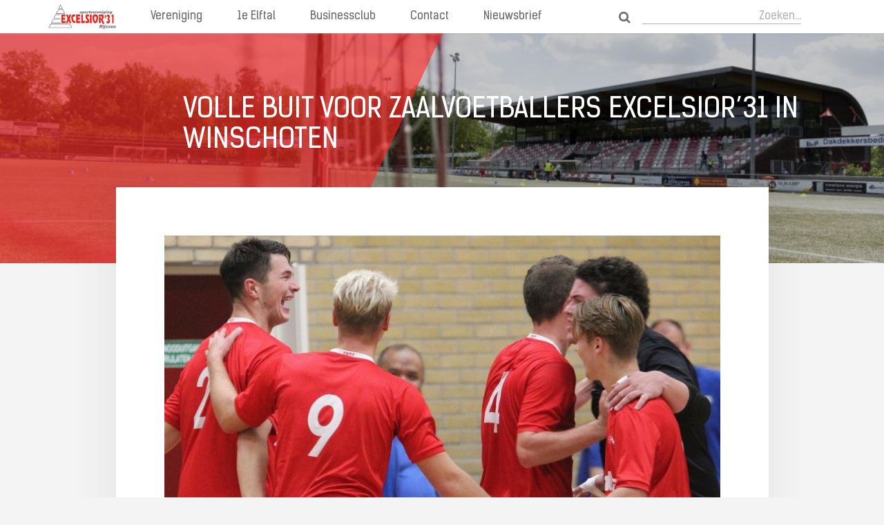

--- FILE ---
content_type: text/html; charset=UTF-8
request_url: https://www.excelsior31.nl/9215/nieuws/volle-buit-voor-zaalvoetballers-excelsior-31-in-winschoten
body_size: 6674
content:
<!DOCTYPE HTML>
<html class="no-js" lang="nl">
<head>


	      <!--
                    Concept, ontwerp & realisatie:
                    Bandwerk merkenbouwers
                    Neonstraat 3a
                    7463 PE Rijssen
                    T.0548 - 54 26 72
                    https://www.bandwerk.nl
                    info@bandwerk.nl
            -->

<meta charset="UTF-8" />
<meta http-equiv="X-UA-Compatible" content="IE=edge" />
<meta name="viewport"
	content="initial-scale=1.0, maximum-scale=1.0, width=device-width, user-scalable=no" />

<link rel="icon/icon" sizes="72x72"
	href="https://www.excelsior31.nl/images/icon/icon.png" />
<link rel="icon/icon" sizes="114x114"
	href="https://www.excelsior31.nl/images/icon/icon-114x114.png" />
<link rel="icon/icon" sizes="144x144"
	href="https://www.excelsior31.nl/images/icon/icon-144x144.png" />
<link rel="shortcut icon" href="https://www.excelsior31.nl/favicon.ico" />
<link rel="apple-touch-icon"
	href="https://www.excelsior31.nl/images/icon/icon.png" />
<link rel="apple-touch-icon" sizes="72x72"
	href="https://www.excelsior31.nl/images/icon/icon-72x72.png" />
<link rel="apple-touch-icon" sizes="114x114"
	href="https://www.excelsior31.nl/images/icon/icon-114x114.png" />
<link rel="apple-touch-icon" sizes="144x144"
	href="https://www.excelsior31.nl/images/icon/icon-144x144.png" />

<!-- Add to homescreen for Chrome on Android -->
<meta name="mobile-web-app-capable" content="yes">
<meta name="application-name" content="Excelsior'31 Rijssen">
<link rel="icon" sizes="144x144"
	href="https://www.excelsior31.nl/images/icon/icon-144x144.png">

<title>Volle buit voor zaalvoetballers Excelsior&rsquo;31 in Winschoten | Excelsior&#039;31 Rijssen</title>
<meta name="image" content="https://www.excelsior31.nl/images/r/810/540/nieuws/detail/12353.jpg" />
<meta name="twitter:image:src" content="https://www.excelsior31.nl/images/r/810/540/nieuws/detail/12353.jpg" />
<meta property="og:image" content="https://www.excelsior31.nl/images/r/810/540/nieuws/detail/12353.jpg" />
<meta name="name" content="Volle buit voor zaalvoetballers Excelsior’31 in Winschoten" />
<meta name="twitter:title" content="Volle buit voor zaalvoetballers Excelsior’31 in Winschoten" />
<meta property="og:title" content="Volle buit voor zaalvoetballers Excelsior’31 in Winschoten" />
<meta name="keywords" content="nieuws, wmc, tegen, duel, naar, winschoten, tweede, twee, niet, wedstrijd, excelsior’31, zaalvoetballers, voor, buit, volle, excelsior'31 rijssen" />
<meta name="description" content="WINSCHOTEN / RIJSSEN - Ondanks de barre weersomstandigheden reisden de zaalvoetballers van Excelsior&amp;rsquo;31 vrijdagavond af naar Winschoten voor het duel tegen WMC. Het bleek niet voor niets, want..." />
<meta name="twitter:description" content="WINSCHOTEN / RIJSSEN - Ondanks de barre weersomstandigheden reisden de zaalvoetballers van Excelsior&amp;rsquo;31 vrijdagavond af naar Winschoten voor het duel tegen WMC. Het bleek niet voor niets, want..." />
<meta property="og:description" content="WINSCHOTEN / RIJSSEN - Ondanks de barre weersomstandigheden reisden de zaalvoetballers van Excelsior&amp;rsquo;31 vrijdagavond af naar Winschoten voor het duel tegen WMC. Het bleek niet voor niets, want..." />
    		
<!-- Add to homescreen for Safari on iOS -->
<meta name="apple-mobile-web-app-capable" content="yes">
<meta name="apple-mobile-web-app-status-bar-style" content="black">
<meta name="apple-mobile-web-app-title"
	content="Excelsior'31 Rijssen">
<link rel="icon/icon" href="https://www.excelsior31.nl/images/icon/icon.png">

<!-- Tile icon for Win8 (144x144 + tile color) -->
<meta name="msapplication-TileImage"
	content="https://www.excelsior31.nl/images/icon/icon-144x144.png">
<meta name="msapplication-TileColor" content="#F0F0F0">
<meta name="theme-color" content="#F0F0F0">

<link
	href="https://www.excelsior31.nl/style/excelsior-31-rijssen.e31.min.css"
	rel="stylesheet" type="text/css" />


</head>
<body>

<!-- Google tag (gtag.js) --> <script async src=https://www.googletagmanager.com/gtag/js?id=G-13ZL1W8733></script> <script> window.dataLayer = window.dataLayer || []; function gtag(){dataLayer.push(arguments);} gtag('js', new Date()); gtag('config', 'G-13ZL1W8733'); </script>




<header id="main-header">
    <div class="container">
        <div class="row">
            <div class="col-xs-12">
				<a href="https://www.excelsior31.nl" alt="Ga naar de homepagina" title="Ga naar de homepagina" class="logo" >
                	<img src="https://www.excelsior31.nl/images/SVG/logo_excelsior.svg" alt="Logo Excelsior&#039;31 Rijssen"/>
				</a>
                <div id="menu-wrap"><ul id="main-menu"><li><a href="#vereniging" alt="Ga naar: Vereniging" title="Ga naar: Vereniging" >Vereniging</a></li><li><a href="#het-eerste" alt="Ga naar: 1e Elftal" title="Ga naar: 1e Elftal" >1e Elftal</a></li><li><a href="#businessclub" alt="Ga naar: Businessclub" title="Ga naar: Businessclub" >Businessclub</a></li><li><a href="#contactgegevens-excelsior31" alt="Ga naar: Contact" title="Ga naar: Contact" >Contact</a></li><li><a class="disable-click" target="_blank"  href="https://eepurl.com/gebNq9" alt="Ga naar: Nieuwsbrief" title="Ga naar: Nieuwsbrief" >Nieuwsbrief</a></li></ul></div><div class="menuBtn"><div class="menubtnin"><div class="bar"></div></div></div><form  method="POST"
			action="https://www.excelsior31.nl/zoeken/"
			onsubmit="window.open(
					this.action + encodeURIComponent(
						this.querySelector('input').value ).split('%2F').join('/'), '_self' );
					return false;" class="header-search">
    <button type="submit"><i class="fa fa-search"></i></button>
	<input type="search" class="search-input" id="search-input" placeholder=" " />
	<label for="search-input">Zoeken...</label></form>

                
            </div>
        </div>
    </div>
</header>

<div id="mobiel-menu">
    <div class="content">
        <div class="container">
            <div class="row">
                <div class="col-xs-12">
					<a href="https://www.excelsior31.nl" alt="Ga naar de homepagina" title="Ga naar de homepagina" class="logo" >
	                	<img src="https://www.excelsior31.nl/images/SVG/logo_excelsior.svg" alt="Logo Excelsior&#039;31 Rijssen">
					</a>

<form  method="POST"
			action="https://www.excelsior31.nl/zoeken/"
			onsubmit="window.open(
					this.action + encodeURIComponent(
						this.querySelector('input').value ).split('%2F').join('/'), '_self' );
					return false;" class="header-search">
    <button type="submit"><i class="fa fa-search"></i></button>
	<input type="search" class="search-input" id="search-input" placeholder=" " />
	<label for="search-input">Zoeken...</label></form>

                    <span class="menu-close-btn"><img src="https://www.excelsior31.nl/images/SVG/cancel.svg" alt="" class="svg"></span>
                </div>
            </div>
            <div class="row marbotmin">


<div class="col-lg-3 col-md-4 col-sm-6 col-xs-12 noPad" ui-equaliser="menublok">
						  <div class="mobile_menu_card">
                        	<div class="img" style="background-image: url('https://www.excelsior31.nl/images/r/260/195/website/thumb/1.jpg')"></div>
		                        <div class="content">
        	    	                <button class="title" aria-expanded="false">Vereniging </button>
            	    		            <ul><li class="has-sub"><a href="https://www.excelsior31.nl/vereniging/teams" alt="Ga naar: Teams" title="Ga naar: Teams" >Teams</a></li><li class="has-sub"><a href="https://www.excelsior31.nl/vereniging/excelsior31-tv" alt="Ga naar: Excelsior&#039;31 TV" title="Ga naar: Excelsior&#039;31 TV" >Excelsior&#039;31 TV</a></li><li><a href="https://www.excelsior31.nl/vereniging/nieuws-over-hoofdklasser-excelsior31" alt="Ga naar: Nieuws" title="Ga naar: Nieuws" >Nieuws</a></li><li><a href="https://www.excelsior31.nl/vereniging/programma" alt="Ga naar: Programma" title="Ga naar: Programma" >Programma</a></li><li class="has-sub"><a href="https://www.excelsior31.nl/vereniging/maatschappelijk" alt="Ga naar: Maatschappelijk" title="Ga naar: Maatschappelijk" >Maatschappelijk</a></li><li><a href="https://www.excelsior31.nl/vereniging/ons-sportpark" alt="Ga naar: Ons sportpark" title="Ga naar: Ons sportpark" >Ons sportpark</a></li><li><a href="https://www.excelsior31.nl/vereniging/hoe-word-ik-lid-van-excelsior31" alt="Ga naar: Lid worden, wijzigingen doorgeven of afmelden" title="Ga naar: Lid worden, wijzigingen doorgeven of afmelden" >Lid worden, wijzigingen doorgeven of afmelden</a></li><li class="has-sub"><a href="https://www.excelsior31.nl/vereniging/historie" alt="Ga naar: Historie" title="Ga naar: Historie" >Historie</a></li><li class="has-sub"><a href="https://www.excelsior31.nl/vereniging/kleding" alt="Ga naar: Kleding" title="Ga naar: Kleding" >Kleding</a></li><li><a href="https://www.excelsior31.nl/vereniging/jaarkalender" alt="Ga naar: Jaarkalender" title="Ga naar: Jaarkalender" >Jaarkalender</a></li><li><a href="https://www.excelsior31.nl/vereniging/fotos" alt="Ga naar: Foto&#039;s van Excelsior&#039;31" title="Ga naar: Foto&#039;s van Excelsior&#039;31" >Foto&#039;s van Excelsior&#039;31</a></li><li class="has-sub"><a href="https://www.excelsior31.nl/vereniging/vriendenkring" alt="Ga naar: Vriendenkring" title="Ga naar: Vriendenkring" >Vriendenkring</a></li><li class="has-sub"><a href="https://www.excelsior31.nl/vereniging/supportersvereniging" alt="Ga naar: Supportersvereniging" title="Ga naar: Supportersvereniging" >Supportersvereniging</a></li><li><a href="https://www.excelsior31.nl/vereniging/veel-gestelde-vragen" alt="Ga naar: Veel gestelde vragen" title="Ga naar: Veel gestelde vragen" >Veel gestelde vragen</a></li><li><a href="https://www.excelsior31.nl/vereniging/mediaprotocol-excelsior31" alt="Ga naar: Mediaprotocol" title="Ga naar: Mediaprotocol" >Mediaprotocol</a></li><li><a href="https://www.excelsior31.nl/vereniging/contact" alt="Ga naar: Contact" title="Ga naar: Contact" >Contact</a></li><li><a href="https://www.excelsior31.nl/vereniging/gedragsregels" alt="Ga naar: Gedrags- en omgangsregels" title="Ga naar: Gedrags- en omgangsregels" >Gedrags- en omgangsregels</a></li><li><a href="https://www.excelsior31.nl/vereniging/algemene-informatie-over-excelsior311" alt="Ga naar: Algemene informatie" title="Ga naar: Algemene informatie" >Algemene informatie</a></li></ul></div>
                    </div>
                </div>
<div class="col-lg-3 col-md-4 col-sm-6 col-xs-12 noPad" ui-equaliser="menublok">
						  <div class="mobile_menu_card">
                        	<div class="img" style="background-image: url('https://www.excelsior31.nl/images/r/260/195/website/thumb/171.jpeg')"></div>
		                        <div class="content">
        	    	                <button class="title" aria-expanded="false">1e Elftal </button>
            	    		            <ul><li><a href="https://www.excelsior31.nl/het-eerste/de-spelers" alt="Ga naar: De spelers" title="Ga naar: De spelers" >De spelers</a></li><li><a href="https://www.excelsior31.nl/het-eerste/nieuws1" alt="Ga naar: Nieuws" title="Ga naar: Nieuws" >Nieuws</a></li><li><a href="https://www.excelsior31.nl/het-eerste/programma1" alt="Ga naar: Programma" title="Ga naar: Programma" >Programma</a></li><li><a href="https://www.excelsior31.nl/het-eerste/stand" alt="Ga naar: Stand" title="Ga naar: Stand" >Stand</a></li></ul></div>
                    </div>
                </div>
<div class="col-lg-3 col-md-4 col-sm-6 col-xs-12 noPad" ui-equaliser="menublok">
						  <div class="mobile_menu_card">
                        	<div class="img" style="background-image: url('https://www.excelsior31.nl/images/r/260/195/website/thumb/3.jpg')"></div>
		                        <div class="content">
        	    	                <button class="title" aria-expanded="false">Businessclub </button>
            	    		            <ul><li><a href="https://www.excelsior31.nl/businessclub/agendas" alt="Ga naar: Agenda&#039;s" title="Ga naar: Agenda&#039;s" >Agenda&#039;s</a></li><li><a href="https://www.excelsior31.nl/businessclub/sponsoroverzichten" alt="Ga naar: Onze sponsoren" title="Ga naar: Onze sponsoren" >Onze sponsoren</a></li><li><a href="https://www.excelsior31.nl/businessclub/smoelenboek-sponsoren" alt="Ga naar: Smoelenboek" title="Ga naar: Smoelenboek" >Smoelenboek</a></li><li class="has-sub"><a href="https://www.excelsior31.nl/businessclub/sponsor-worden" alt="Ga naar: Sponsor worden" title="Ga naar: Sponsor worden" >Sponsor worden</a></li><li><a href="https://www.excelsior31.nl/businessclub/onze-sponsoren" alt="Ga naar: Onze sponsoren" title="Ga naar: Onze sponsoren" >Onze sponsoren</a></li></ul></div>
                    </div>
                </div>
<div class="col-lg-3 col-md-12 col-sm-6 col-xs-12 noPad" ui-equaliser="menublok">
	<div class="mobile_menu_card">
		<div class="inner">
			<span class="title">Contact</span>
			<div class="row">
				<div class="col-lg-12 col-md-6 col-xs-12">
					<ul>
		                		                    <li class="ltitle">Sportpark de Koerbelt</li>
		                		                		                    <li>Arend Baanstraat 102a</li>
		                		                		                    <li>7461 DX Rijssen</li>
		                		                								                					</ul>
				</div>
				<div class="col-lg-12 col-md-6 col-xs-12">
					<ul>
						<li class="ltitle">Postadres:</li>
											<li>SV Excelsior&#039;31</li>
																<li>Postbus 102</li>
						                	                    <li>7460 AC Rijssen</li>
	                					</ul>
				</div>
				<div class="col-xs-12">
					<div data-tag="iframe" data-src="https://www.google.com/maps/embed?pb=!1m18!1m12!1m3!1d6901.697062133443!2d6.515017123872367!3d52.29570548746839!2m3!1f0!2f0!3f0!3m2!1i1024!2i768!4f13.1!3m3!1m2!1s0x47c7f6f6f034d8b3%3A0x68e8f56835c4e21c!2sExcelsior&#39;31!5e0!3m2!1snl!2snl!4v1525782572663" allowfullscreen></div>
										<a href="https://www.google.com/maps/dir//Excelsior'31,+Arend+Baanstraat+102A,+7461+DX+Rijssen/@52.3037768,6.4919852,14z/data=!4m9!4m8!1m0!1m5!1m1!1s0x47c7f6f6f034d8b3:0x68e8f56835c4e21c!2m2!1d6.5183274!2d52.29538!3e0" alt="Plan de route naar Excelsior&#039;31 Rijssen" title="Plan de route naar Excelsior&#039;31 Rijssen" class="btn btn-default recht"  target="_blank">Plan de route</a>
									</div>
				<div class="col-xs-12">
					<br />
					<a href="https://www.excelsior31.nl/contactgegevens-excelsior31" alt="Contact" title="Contact" class="btn btn-default recht" >Contact</a>
				</div>

                <div class="col-xs-12">
                    <br />
                    <a target="_blank"  href="https://eepurl.com/gebNq9" alt="Nieuwsbrief" title="Nieuwsbrief" class="btn btn-default recht" Nieuwsbrief</a>
                </div>
<!--                <div class="col-xs-12">-->
<!--                    <br />-->
<!--                    <a target="_blank" --><!-->--><!--</a>-->
<!--                </div>-->
			</div>
		</div><!-- .inner -->
	</div>
</div>
            </div>
        </div>
    </div>
    <div class="footer">
        <div class="container">
            <div class="row">
                <div class="col-xs-12">
	                <ul class="social inline">
	                	                    <li>
	                    	<a href="https://www.facebook.com/excelsior31rijssen" alt="Like ons op Facebook" title="Like ons op Facebook" >
		                    	<img src="https://www.excelsior31.nl/images/SVG/facebook-2.svg" alt="Facebook icoon" class="svg"><span>@excelsior31rijssen</span>
		                    </a>
	                    </li>
						                	                    <li>
	                    	<a href="https://twitter.com/excelsior31" alt="Volg ons op Twitter" title="Volg ons op Twitter" >
	                   			<img src="https://www.excelsior31.nl/images/SVG/twitter-2.svg" alt="Twitter icoon" class="svg"><span>@excelsior31</span>
	                   		</a>
	                   	</li>
						                	                    <li>
	                    	<a href="https://www.youtube.com/user/Excelsior31TV" alt="Bezoek ons Youtube kanaal" title="Bezoek ons Youtube kanaal" >
	                   			<img src="https://www.excelsior31.nl/images/SVG/youtube-2.svg" alt="Youtube icoon" class="svg"><span>@Excelsior31TV</span>
	                   		</a>
	                   	</li>
										</ul>
                </div>
            </div>
        </div>
    </div><!-- .footer -->
</div>

<div id="content">
	<div id="page-title" style="background-image: url('https://www.excelsior31.nl/images/r/1024/333/website/groot/177.jpeg')">
	<div class="container">
		<div class="row">
			<div class="col-lg-offset-2 col-lg-10 col-md-12 col-sm-12 col-xs-12">
				<h1>Volle buit voor zaalvoetballers Excelsior’31 in Winschoten</h1>
			</div>
		</div>
	</div>
</div>	
	<div class="container">
		<div class="row">
			<div class="col-xs-12 col-md-10 col-md-offset-1">
				<div class="page-card content-page">
										<img src="https://www.excelsior31.nl/images/r/810/540/nieuws/detail/12353.jpg" alt="Foto bij Volle buit voor zaalvoetballers Excelsior&rsquo;31 in Winschoten" class="img-responsive marbot"/>
									
					<h2 class="card-title">Volle buit voor zaalvoetballers Excelsior’31 in Winschoten</h2>

					<p style="margin-left:0cm; margin-right:0cm"><span style="font-size:11pt"><span><span><strong>WINSCHOTEN / RIJSSEN - Ondanks de barre weersomstandigheden reisden de zaalvoetballers van Excelsior&rsquo;31 vrijdagavond af naar Winschoten voor het duel tegen WMC. Het bleek niet voor niets, want de Rijssenaren keerden huiswaarts met drie punten na een 2-4 zege.</strong></span></span></span></p>

<p style="margin-left:0cm; margin-right:0cm"><span style="font-size:11pt"><span><span>De heenreis voor de Rijssenaren verliep somber door oponthoud, waardoor de wedstrijd een half uur later begon. Ook in het begin van de wedstrijd zag het er niet rooskleurig uit voor Excelsior&rsquo;31. Lucas Aydin kon na twee minuten, na vermeend commentaar op de leiding, met een rode kaart gaan douchen. Excelsior&rsquo;31 kwam hierdoor twee minuten in ondertal te staan. De thuisploeg maakte hier dankbaar gebruik van en opende de score. In dezelfde minuut was het Rik Voortman die behendig Excelsior&rsquo;31 naast de thuisploeg zette. Halverwege de tweede helft was het WMC dat voor de tweede maal op voorsprong kwam (2-1), tevens de ruststand.</span></span></span></p>

<p style="margin-left:0cm; margin-right:0cm"><span style="font-size:11pt"><span><span>Na de thee kregen beide teams veel kansen. Aan de kant van Excelsior&rsquo;31 blonk keeper Willard ter Stal uit met een aantal fraaie reddingen. Naarmate de wedstrijd vorderde kreeg Excelsior&rsquo;31 meer grip op de wedstrijd. Het cre&euml;erde veel kansen, maar in de afronding zat het niet mee. Goed uitgevoerde corners leverden tot tweemaal toe net geen treffer op. Ook verscheen het tot driemaal toe alleen voor de keeper, zonder treffer tot gevolg. </span></span></span></p>

<p style="margin-left:0cm; margin-right:0cm"><span style="font-size:11pt"><span><span>Halverwege de tweede helft viel de verdiende gelijkmaker (2-2) van de voet van Cor Pongers. Dezelfde Pongers werd uiteindelijk de gevierde man aan de kant van Excelsior&rsquo;31, want met vervolgens nog twee treffers op zijn naam bezorgde hij Excelsior&rsquo;31 met een glaszuivere hattrick een 2-4 overwinning. </span></span></span></p>

<p style="margin-left:0cm; margin-right:0cm"><span style="font-size:11pt"><span><span>Door deze zege stijgt Excelsior&rsquo;31 naar de vijfde plaats op de ranglijst in de eerste divisie. Aankomende vrijdag speelt het de thuiswedstrijd tegen Brasil&rsquo;77. Het duel in Sporthal de Reggehal begint om 21.00 uur.</span></span></span></p>					
					<span class="date">
						<img src="https://www.excelsior31.nl/images/SVG/calendar.svg" alt="Kalender icoon" class="svg">
						<span>zaterdag 11 maart 2023 13:11</span>									<span> / <a href="https://www.excelsior31.nl/vereniging/nieuws-over-hoofdklasser-excelsior31/zaalvoetbal" alt="Bekijk het nieuws in de Zaal categorie" title="Bekijk het nieuws in de Zaal categorie" >
										Zaal									</a></span> 
</span>

					<hr>
					<ul class="page-switch">
						<li>
													<a href="https://www.excelsior31.nl/9217/nieuws/jos-van-der-veen-nieuwe-trainer-excelsior-31" alt="Meer over Jos van der Veen nieuwe trainer Excelsior&rsquo;31" title="Meer over Jos van der Veen nieuwe trainer Excelsior&rsquo;31" class="oneline" >
								<img src="https://www.excelsior31.nl/images/SVG/next.svg" alt="&lt;" class="svg"/> Jos van der Veen nieuwe trainer Excelsior&rsquo;31							</a>
												</li>
														
							<li><a href="https://www.excelsior31.nl/vereniging/nieuws-over-hoofdklasser-excelsior31" class="oneline">ga terug naar het nieuwsoverzicht</a></li>
												<li>
													<a href="https://www.excelsior31.nl/9212/nieuws/lars-nijeboer-verlengt-contract-bij-excelsior-31" alt="Meer over Lars Nijeboer verlengt contract bij Excelsior&rsquo;31" title="Meer over Lars Nijeboer verlengt contract bij Excelsior&rsquo;31" class="oneline" >
								Lars Nijeboer verlengt contract bij Excelsior&rsquo;31 <img src="https://www.excelsior31.nl/images/SVG/next.svg" alt="&gt;" class="svg"/>
							</a>
												</li>
					</ul>
					
<div class="footer right">
	<span>Deel dit artikel via:</span>
	<ul>
		<li>
			<a href="/share" alt="Deel de pagina op Facebook" title="Deel de pagina op Facebook"  data-share="facebook">
				<img src="https://www.excelsior31.nl/images/SVG/facebook(1).svg" alt="Facebook icoon" class="svg"/>
			</a>
		</li>
		<li>
			<a href="/share" alt="Deel de pagina via Twitter" title="Deel de pagina via Twitter"  data-share="twitter" data-content="Volle buit voor zaalvoetballers Excelsior&rsquo;31 in Winschoten">
				<img src="https://www.excelsior31.nl/images/SVG/twitter(1).svg" alt="Twitter icoon" class="svg"/>
			</a>
		</li>
		<li>
			<a href="/share" alt="Deel de pagina via LinkedIn" title="Deel de pagina via LinkedIn"  data-share="linkedin" data-content="Volle buit voor zaalvoetballers Excelsior&rsquo;31 in Winschoten" data-summary="WINSCHOTEN / RIJSSEN - Ondanks de barre weersomstandigheden reisden de zaalvoetballers van Excelsior&rsquo;31 vrijdagavond af naar Winschoten voor het duel tegen WMC. Het bleek niet voor niets, want de Rijssenaren keerden huiswaarts met drie punten na een...">
				<img src="https://www.excelsior31.nl/images/SVG/linkedin(1).svg" alt="LinkedIn icoon" class="svg"/>
			</a>
		</li>
		<li>
			<a href="whatsapp://send?text=Volle%20buit%20voor%20zaalvoetballers%20Excelsior%E2%80%9931%20in%20Winschoten%20%7C%20Excelsior%2731%20-%20https%3A%2F%2Fwww.excelsior31.nl%2F9215%2Fnieuws%2Fvolle-buit-voor-zaalvoetballers-excelsior-31-in-winschoten" alt="Deel de pagina via Whatsapp" title="Deel de pagina via Whatsapp"  target="_blank">
				<img src="https://www.excelsior31.nl/images/SVG/whatsapp.svg" alt="Whatsapp icoon" class="svg"/>
			</a>
		</li>
	</ul>
</div>					
										<h4>Gerelateerd nieuws</h4>
						               <div class="col-lg-4 col-md-6 col-xs-12">
                    <a href="https://www.excelsior31.nl/9847/nieuws/zwaarbevochten-zege-voor-futsallers-excelsior-31" alt="Meer over Zwaarbevochten zege voor futsallers Excelsior&rsquo;31" title="Meer over Zwaarbevochten zege voor futsallers Excelsior&rsquo;31" class="nieuws-card" >
						<div class="borbot">
                                              	<div class="img" style="background-image: url('https://www.excelsior31.nl/images/r/300/200/nieuws/thumb/13357.jpg');')"></div>
                    						</div>
						<div class="content" ui-equaliser="content">
							<span class="date"><img src="https://www.excelsior31.nl/images/SVG/calendar.svg" alt="Kalender icoon" class="svg"><span>zaterdag 29 november 2025 10:13</span></span>
							<span class="title">Zwaarbevochten zege voor futsallers Excelsior&rsquo;31</span>
							<p>RIJSSEN - Vrijdagavond boekten de futsallers van Excelsior&rsquo;31 een belangrijke overwinning. De thuiswedstrijd tegen ZVVM/Campus uit Maastricht...</p>							<span class="play"><span class="inner"><img src="https://www.excelsior31.nl/images/SVG/play-button.svg" alt="Verder icoon" class="svg"></span></span>
						</div>
                        
                    </a>
                </div>
	               <div class="col-lg-4 col-md-6 col-xs-12">
                    <a href="https://www.excelsior31.nl/9842/nieuws/rik-voortman-schiet-futsallers-excelsior-31-met-vier-treffers-naar-zege" alt="Meer over Rik Voortman schiet futsallers Excelsior&rsquo;31 met vier treffers naar zege" title="Meer over Rik Voortman schiet futsallers Excelsior&rsquo;31 met vier treffers naar zege" class="nieuws-card" >
						<div class="borbot">
                                              	<div class="img" style="background-image: url('https://www.excelsior31.nl/images/r/300/200/nieuws/thumb/13348.jpg');')"></div>
                    						</div>
						<div class="content" ui-equaliser="content">
							<span class="date"><img src="https://www.excelsior31.nl/images/SVG/calendar.svg" alt="Kalender icoon" class="svg"><span>zaterdag 22 november 2025 13:15</span></span>
							<span class="title">Rik Voortman schiet futsallers Excelsior&rsquo;31 met vier treffers naar zege</span>
							<p>RIJSSEN - De futsallers van Excelsior&rsquo;31 weten weer wat winnen is. Na drie nederlagen op rij in de landelijke eerste divisie versloeg het...</p>							<span class="play"><span class="inner"><img src="https://www.excelsior31.nl/images/SVG/play-button.svg" alt="Verder icoon" class="svg"></span></span>
						</div>
                        
                    </a>
                </div>
	               <div class="col-lg-4 col-md-6 col-xs-12">
                    <a href="https://www.excelsior31.nl/9835/nieuws/futsallers-excelsior-31-op-kwaliteit-afgetroefd-door-zvc-veenendaal" alt="Meer over Futsallers Excelsior&rsquo;31 op kwaliteit afgetroefd door ZVC Veenendaal" title="Meer over Futsallers Excelsior&rsquo;31 op kwaliteit afgetroefd door ZVC Veenendaal" class="nieuws-card" >
						<div class="borbot">
                                              	<div class="img" style="background-image: url('https://www.excelsior31.nl/images/r/300/200/nieuws/thumb/13341.jpg');')"></div>
                    						</div>
						<div class="content" ui-equaliser="content">
							<span class="date"><img src="https://www.excelsior31.nl/images/SVG/calendar.svg" alt="Kalender icoon" class="svg"><span>zaterdag 15 november 2025 10:31</span></span>
							<span class="title">Futsallers Excelsior&rsquo;31 op kwaliteit afgetroefd door ZVC Veenendaal</span>
							<p>VEENENDAAL / RIJSSEN &ndash; Afgelopen vrijdagavond leden de futsallers van Excelsior&rsquo;31 de derde nederlaag op rij in de landelijke eerste...</p>							<span class="play"><span class="inner"><img src="https://www.excelsior31.nl/images/SVG/play-button.svg" alt="Verder icoon" class="svg"></span></span>
						</div>
                        
                    </a>
                </div>
	               <div class="col-lg-4 col-md-6 col-xs-12">
                    <a href="https://www.excelsior31.nl/9826/nieuws/futsallers-excelsior-31-verliezen-na-zwakke-tweede-helft-van-koploper" alt="Meer over Futsallers Excelsior&rsquo;31 verliezen na zwakke tweede helft van koploper" title="Meer over Futsallers Excelsior&rsquo;31 verliezen na zwakke tweede helft van koploper" class="nieuws-card" >
						<div class="borbot">
                                              	<div class="img" style="background-image: url('https://www.excelsior31.nl/images/r/300/200/nieuws/thumb/13328.jpg');')"></div>
                    						</div>
						<div class="content" ui-equaliser="content">
							<span class="date"><img src="https://www.excelsior31.nl/images/SVG/calendar.svg" alt="Kalender icoon" class="svg"><span>zaterdag  8 november 2025 20:47</span></span>
							<span class="title">Futsallers Excelsior&rsquo;31 verliezen na zwakke tweede helft van koploper</span>
							<p>RIJSSEN &ndash; Afgelopen vrijdagavond konden de futsallers van Excelsior&rsquo;31 niet voor een verrassing zorgen. In eigen huis ging het tegen...</p>							<span class="play"><span class="inner"><img src="https://www.excelsior31.nl/images/SVG/play-button.svg" alt="Verder icoon" class="svg"></span></span>
						</div>
                        
                    </a>
                </div>
	               <div class="col-lg-4 col-md-6 col-xs-12">
                    <a href="https://www.excelsior31.nl/9821/nieuws/futsallers-excelsior-31-na-hectische-slotfase-onderuit-tegen-morado-cf" alt="Meer over Futsallers Excelsior&rsquo;31 na hectische slotfase onderuit tegen Morado CF" title="Meer over Futsallers Excelsior&rsquo;31 na hectische slotfase onderuit tegen Morado CF" class="nieuws-card" >
						<div class="borbot">
                                              	<div class="img" style="background-image: url('https://www.excelsior31.nl/images/r/300/200/nieuws/thumb/13322.jpg');')"></div>
                    						</div>
						<div class="content" ui-equaliser="content">
							<span class="date"><img src="https://www.excelsior31.nl/images/SVG/calendar.svg" alt="Kalender icoon" class="svg"><span>zaterdag  1 november 2025 12:43</span></span>
							<span class="title">Futsallers Excelsior&rsquo;31 na hectische slotfase onderuit tegen Morado CF</span>
							<p>NIJMEGEN - Het is de futsallers van Excelsior&rsquo;31 dit seizoen wederom niet gelukt om in een uitwedstrijd resultaat te behalen. De Rijssenaren...</p>							<span class="play"><span class="inner"><img src="https://www.excelsior31.nl/images/SVG/play-button.svg" alt="Verder icoon" class="svg"></span></span>
						</div>
                        
                    </a>
                </div>
	               <div class="col-lg-4 col-md-6 col-xs-12">
                    <a href="https://www.excelsior31.nl/9806/nieuws/futsallers-excelsior-31-verslaan-dzv-biggelaar" alt="Meer over Futsallers Excelsior&rsquo;31 verslaan DZV/Biggelaar" title="Meer over Futsallers Excelsior&rsquo;31 verslaan DZV/Biggelaar" class="nieuws-card" >
						<div class="borbot">
                                              	<div class="img" style="background-image: url('https://www.excelsior31.nl/images/r/300/200/nieuws/thumb/13290.jpg');')"></div>
                    						</div>
						<div class="content" ui-equaliser="content">
							<span class="date"><img src="https://www.excelsior31.nl/images/SVG/calendar.svg" alt="Kalender icoon" class="svg"><span>zaterdag 11 oktober 2025 10:52</span></span>
							<span class="title">Futsallers Excelsior&rsquo;31 verslaan DZV/Biggelaar</span>
							<p>RIJSSEN &ndash; Vrijdagavond hebben de futsallers van Excelsior&rsquo;31 zich hersteld van de nederlaag van vorige week tegen ESZVV/Totelos. In eigen...</p>							<span class="play"><span class="inner"><img src="https://www.excelsior31.nl/images/SVG/play-button.svg" alt="Verder icoon" class="svg"></span></span>
						</div>
                        
                    </a>
                </div>
					<div class="clearfix"></div>
										
				</div>
			</div>
		</div>

	</div>
</div><div class="redbg-wrap">
    <div class="container">
        <div class="row">


	<div class="col-md-6 col-sm-12 col-xs-12">
		<a href="https://www.excelsior31.nl/1/advertentie/bandwerk-internet-en-reclamebureau" alt="Bezoek de website van Bandwerk internet- en reclamebureau (http://www.bandwerk.nl)" title="Bezoek de website van Bandwerk internet- en reclamebureau (http://www.bandwerk.nl)"  target="_blank"> 
			<img src="https://www.excelsior31.nl/images/o/600/145/reclamebanners/orig/12.jpg" alt="Advertentie van Bandwerk internet- en reclamebureau" class="img-responsive adv"/>
		</a>
    </div>

	<div class="col-md-6 col-sm-12 col-xs-12">
		<a href="https://www.excelsior31.nl/29/advertentie/ovi-ledverlichting" alt="Bezoek de website van Ovi ledverlichting (https://www.ovi-enschede.nl/)" title="Bezoek de website van Ovi ledverlichting (https://www.ovi-enschede.nl/)"  target="_blank"> 
			<img src="https://www.excelsior31.nl/images/o/600/145/reclamebanners/orig/13.jpg" alt="Advertentie van Ovi ledverlichting" class="img-responsive adv"/>
		</a>
    </div>


		</div>
    </div>
</div>
<!--Niet op de homepagia-->
<div class="bg-wrap">
    <div class="container">
        <a href="https://www.excelsior31.nl/9855/nieuws/nieuwbouw" class="news-card full-width d-flex" style="background-image: linear-gradient(rgba(0, 0, 0, 0.2), rgba(0, 0, 0, 0.2)), url('https://www.excelsior31.nl/images/25136_EXT_Excelsior_STP2_Concept_V2.jpg');">
            <div class="col-12">
                <h2 class="ptitle" style="margin:0; color:white;font-size: 2.6rem;">Ontdek de nieuwbouw van Excelsior31</h2>
            </div>
        </a>
        <div class="row">
            <div class="col-lg-4 col-md-6 col-sm-6 col-xs-12">
                <a href="/vereniging" class="news-card">
                    <div class="img" style="background-image: url('https://www.excelsior31.nl/images/06-1887x1024.jpg')"></div>
                    <div class="content">
                        <span class="title">Alles over de vereniging</span>
                        <span class="play"><span class="inner"><img src="https://www.excelsior31.nl/images/SVG/play-button.svg" alt="Play icoon" class="svg"></span></span>
                    </div>
                </a>
            </div>
            <div class="col-lg-4 col-md-6 col-sm-6 col-xs-12">
                <a href="/het-eerste" class="news-card">
                    <div class="img" style="background-image: url('https://www.excelsior31.nl/images/r/808/606/website/detail/171.jpeg')"></div>
                    <div class="content">
                        <span class="title">Alles over het eerste</span>
                        <span class="play"><span class="inner"><img src="https://www.excelsior31.nl/images/SVG/play-button.svg" alt="Play icoon" class="svg"></span></span>
                    </div>
                </a>
            </div>
            <div class="col-lg-4 col-md-12 col-sm-12 col-xs-12">
                <a href="/businessclub" class="news-card">
                    <div class="img" style="background-image: url('https://www.excelsior31.nl/images/FullSizeRender.jpg')"></div>
                    <div class="content">
                        <span class="title">Alles over de Businessclub</span>
                        <span class="play"><span class="inner"><img src="https://www.excelsior31.nl/images/SVG/play-button.svg" alt="Play icoon" class="svg"></span></span>
                    </div>
                </a>
            </div>
        </div>
    </div>
</div>

<footer id="main-footer">
    <div class="container">
        <div class="row">
            <div class="col-md-3 col-sm-6 col-xs-12">
                <ul>
                    <li><b>Excelsior'31</b></li>
                                    <li>Sportpark de Koerbelt</li>
                    
                                    <li>Arend Baanstraat 102a</li>
                    
                                    <li>7461 DX Rijssen</li>
                    
                </ul>
                                <ul>
                                    
                                </ul>
				            </div>
            <div class="col-md-3 col-sm-6 col-xs-12">
                <ul class="social">
                                    <li>
                    	<a href="https://www.facebook.com/excelsior31rijssen" alt="Like ons op Facebook" title="Like ons op Facebook" >
	                    	<img src="https://www.excelsior31.nl/images/SVG/facebook-2.svg" alt="Facebook icoon" class="svg"><span>@excelsior31rijssen</span>
	                    </a>
                    </li>
				                    
                                    <li>
                    	<a href="https://twitter.com/excelsior31" alt="Volg ons op Twitter" title="Volg ons op Twitter" >
                   			<img src="https://www.excelsior31.nl/images/SVG/twitter-2.svg" alt="Twitter icoon" class="svg"><span>@excelsior31</span>
                   		</a>
                   	</li>
				                    
                                    <li>
                    	<a href="https://www.youtube.com/user/Excelsior31TV" alt="Bezoek ons Youtube kanaal" title="Bezoek ons Youtube kanaal" >
                   			<img src="https://www.excelsior31.nl/images/SVG/youtube-2.svg" alt="Youtube icoon" class="svg"><span>@Excelsior31TV</span>
                   		</a>
                   	</li>
				                    

                </ul>
            </div>

                
		</div>
	</div>
</footer>
<div id="bandwerk">
    <div class="container">
        <div class="row">
            <div class="col-xs-12 center">
				Met passie gebouwd door: <a href="https://www.bandwerk.nl" alt="Bezoek de website van Bandwerk" title="Bezoek de website van Bandwerk" target="_blank">Bandwerk merkenbouwers</a>
            </div>
        </div>
    </div>
</div>
<script src="https://www.excelsior31.nl/javascript/jquery-2.1.4.min.js"></script><script src="https://www.excelsior31.nl/javascript/moment.min.js"></script><script src="https://www.excelsior31.nl/javascript/functions.js"></script><script src="https://www.excelsior31.nl/javascript/lightcase.min.js"></script><script src="https://www.excelsior31.nl/javascript/slick.min.js"></script><script src="https://www.excelsior31.nl/javascript/excelsior31.v2.js?v=1"></script><script src="https://cdnjs.cloudflare.com/ajax/libs/modernizr/2.8.3/modernizr.min.js"></script></body>
</html>

--- FILE ---
content_type: text/css;charset=UTF-8
request_url: https://www.excelsior31.nl/style/excelsior-31-rijssen.e31.min.css
body_size: 39087
content:

/* Sheet: bootstrap/bootstrap.min.css: minified 1 */ 
 html{font-family:sans-serif;-ms-text-size-adjust:100%;-webkit-text-size-adjust:100%}body{margin:0}article,aside,details,figcaption,figure,footer,header,hgroup,main,menu,nav,section,summary{display:block}audio,canvas,progress,video{display:inline-block;vertical-align:baseline}audio:not([controls]){display:none;height:0}[hidden],template{display:none}a{background-color:transparent}a:active,a:hover{outline:0}abbr[title]{border-bottom:1px dotted}b,strong{font-weight:bold}dfn{font-style:italic}h1{font-size:2em;margin:0.67em 0}mark{background:#ff0;color:#000}small{font-size:80%}sub,sup{font-size:65%;line-height:0;position:relative;vertical-align:baseline}sup{top:-0.5em}sub{bottom:-0.25em}img{border:0}svg:not(:root){overflow:hidden}figure{margin:1em 40px}hr{-webkit-box-sizing:content-box;-moz-box-sizing:content-box;box-sizing:content-box;height:0}pre{overflow:auto}code,kbd,pre,samp{font-family:monospace,monospace;font-size:1em}button,input,optgroup,select,textarea{color:inherit;font:inherit;margin:0}button{overflow:visible}button,select{text-transform:none}button,html input[type="button"],input[type="reset"],input[type="submit"]{-webkit-appearance:button;cursor:pointer}button[disabled],html input[disabled]{cursor:default}button::-moz-focus-inner,input::-moz-focus-inner{border:0;padding:0}input{line-height:normal}input[type="checkbox"],input[type="radio"]{-webkit-box-sizing:border-box;-moz-box-sizing:border-box;box-sizing:border-box;padding:0}input[type="number"]::-webkit-inner-spin-button,input[type="number"]::-webkit-outer-spin-button{height:auto}input[type="search"]{-webkit-appearance:textfield;-webkit-box-sizing:content-box;-moz-box-sizing:content-box;box-sizing:content-box}input[type="search"]::-webkit-search-cancel-button,input[type="search"]::-webkit-search-decoration{-webkit-appearance:none}fieldset{border:1px solid #c0c0c0;margin:0 2px;padding:0.35em 0.625em 0.75em}legend{border:0;padding:0}textarea{overflow:auto}optgroup{font-weight:bold}table{border-collapse:collapse;border-spacing:0}td,th{padding:0}@media print{*,*:before,*:after{background:transparent !important;color:#000 !important;-webkit-box-shadow:none !important;box-shadow:none !important;text-shadow:none !important}a,a:visited{text-decoration:underline}a[href]:after{content:" (" attr(href) ")"}abbr[title]:after{content:" (" attr(title) ")"}a[href^="#"]:after,a[href^="javascript:"]:after{content:""}pre,blockquote{border:1px solid #999;page-break-inside:avoid}thead{display:table-header-group}tr,img{page-break-inside:avoid}img{max-width:100% !important}p,h2,h3{orphans:3;widows:3}h2,h3{page-break-after:avoid}.navbar{display:none}.btn>.caret,.dropup>.btn>.caret{border-top-color:#000 !important}.label{border:1px solid #000}.table{border-collapse:collapse !important}.table td,.table th{background-color:#fff !important}.table-bordered th,.table-bordered td{border:1px solid #ddd !important}}@font-face{font-family:'Glyphicons Halflings';src:url('../fonts/glyphicons-halflings-regular.eot');src:url('../fonts/glyphicons-halflings-regular.eot?#iefix') format('embedded-opentype'),url('../fonts/glyphicons-halflings-regular.woff2') format('woff2'),url('../fonts/glyphicons-halflings-regular.woff') format('woff'),url('../fonts/glyphicons-halflings-regular.ttf') format('truetype'),url('../fonts/glyphicons-halflings-regular.svg#glyphicons_halflingsregular') format('svg')}.glyphicon{position:relative;top:1px;display:inline-block;font-family:'Glyphicons Halflings';font-style:normal;font-weight:normal;line-height:1;-webkit-font-smoothing:antialiased;-moz-osx-font-smoothing:grayscale}.glyphicon-asterisk:before{content:"\002a"}.glyphicon-plus:before{content:"\002b"}.glyphicon-euro:before,.glyphicon-eur:before{content:"\20ac"}.glyphicon-minus:before{content:"\2212"}.glyphicon-cloud:before{content:"\2601"}.glyphicon-envelope:before{content:"\2709"}.glyphicon-pencil:before{content:"\270f"}.glyphicon-glass:before{content:"\e001"}.glyphicon-music:before{content:"\e002"}.glyphicon-search:before{content:"\e003"}.glyphicon-heart:before{content:"\e005"}.glyphicon-star:before{content:"\e006"}.glyphicon-star-empty:before{content:"\e007"}.glyphicon-user:before{content:"\e008"}.glyphicon-film:before{content:"\e009"}.glyphicon-th-large:before{content:"\e010"}.glyphicon-th:before{content:"\e011"}.glyphicon-th-list:before{content:"\e012"}.glyphicon-ok:before{content:"\e013"}.glyphicon-remove:before{content:"\e014"}.glyphicon-zoom-in:before{content:"\e015"}.glyphicon-zoom-out:before{content:"\e016"}.glyphicon-off:before{content:"\e017"}.glyphicon-signal:before{content:"\e018"}.glyphicon-cog:before{content:"\e019"}.glyphicon-trash:before{content:"\e020"}.glyphicon-home:before{content:"\e021"}.glyphicon-file:before{content:"\e022"}.glyphicon-time:before{content:"\e023"}.glyphicon-road:before{content:"\e024"}.glyphicon-download-alt:before{content:"\e025"}.glyphicon-download:before{content:"\e026"}.glyphicon-upload:before{content:"\e027"}.glyphicon-inbox:before{content:"\e028"}.glyphicon-play-circle:before{content:"\e029"}.glyphicon-repeat:before{content:"\e030"}.glyphicon-refresh:before{content:"\e031"}.glyphicon-list-alt:before{content:"\e032"}.glyphicon-lock:before{content:"\e033"}.glyphicon-flag:before{content:"\e034"}.glyphicon-headphones:before{content:"\e035"}.glyphicon-volume-off:before{content:"\e036"}.glyphicon-volume-down:before{content:"\e037"}.glyphicon-volume-up:before{content:"\e038"}.glyphicon-qrcode:before{content:"\e039"}.glyphicon-barcode:before{content:"\e040"}.glyphicon-tag:before{content:"\e041"}.glyphicon-tags:before{content:"\e042"}.glyphicon-book:before{content:"\e043"}.glyphicon-bookmark:before{content:"\e044"}.glyphicon-print:before{content:"\e045"}.glyphicon-camera:before{content:"\e046"}.glyphicon-font:before{content:"\e047"}.glyphicon-bold:before{content:"\e048"}.glyphicon-italic:before{content:"\e049"}.glyphicon-text-height:before{content:"\e050"}.glyphicon-text-width:before{content:"\e051"}.glyphicon-align-left:before{content:"\e052"}.glyphicon-align-center:before{content:"\e053"}.glyphicon-align-right:before{content:"\e054"}.glyphicon-align-justify:before{content:"\e055"}.glyphicon-list:before{content:"\e056"}.glyphicon-indent-left:before{content:"\e057"}.glyphicon-indent-right:before{content:"\e058"}.glyphicon-facetime-video:before{content:"\e059"}.glyphicon-picture:before{content:"\e060"}.glyphicon-map-marker:before{content:"\e062"}.glyphicon-adjust:before{content:"\e063"}.glyphicon-tint:before{content:"\e064"}.glyphicon-edit:before{content:"\e065"}.glyphicon-share:before{content:"\e066"}.glyphicon-check:before{content:"\e067"}.glyphicon-move:before{content:"\e068"}.glyphicon-step-backward:before{content:"\e069"}.glyphicon-fast-backward:before{content:"\e070"}.glyphicon-backward:before{content:"\e071"}.glyphicon-play:before{content:"\e072"}.glyphicon-pause:before{content:"\e073"}.glyphicon-stop:before{content:"\e074"}.glyphicon-forward:before{content:"\e075"}.glyphicon-fast-forward:before{content:"\e076"}.glyphicon-step-forward:before{content:"\e077"}.glyphicon-eject:before{content:"\e078"}.glyphicon-chevron-left:before{content:"\e079"}.glyphicon-chevron-right:before{content:"\e080"}.glyphicon-plus-sign:before{content:"\e081"}.glyphicon-minus-sign:before{content:"\e082"}.glyphicon-remove-sign:before{content:"\e083"}.glyphicon-ok-sign:before{content:"\e084"}.glyphicon-question-sign:before{content:"\e085"}.glyphicon-info-sign:before{content:"\e086"}.glyphicon-screenshot:before{content:"\e087"}.glyphicon-remove-circle:before{content:"\e088"}.glyphicon-ok-circle:before{content:"\e089"}.glyphicon-ban-circle:before{content:"\e090"}.glyphicon-arrow-left:before{content:"\e091"}.glyphicon-arrow-right:before{content:"\e092"}.glyphicon-arrow-up:before{content:"\e093"}.glyphicon-arrow-down:before{content:"\e094"}.glyphicon-share-alt:before{content:"\e095"}.glyphicon-resize-full:before{content:"\e096"}.glyphicon-resize-small:before{content:"\e097"}.glyphicon-exclamation-sign:before{content:"\e101"}.glyphicon-gift:before{content:"\e102"}.glyphicon-leaf:before{content:"\e103"}.glyphicon-fire:before{content:"\e104"}.glyphicon-eye-open:before{content:"\e105"}.glyphicon-eye-close:before{content:"\e106"}.glyphicon-warning-sign:before{content:"\e107"}.glyphicon-plane:before{content:"\e108"}.glyphicon-calendar:before{content:"\e109"}.glyphicon-random:before{content:"\e110"}.glyphicon-comment:before{content:"\e111"}.glyphicon-magnet:before{content:"\e112"}.glyphicon-chevron-up:before{content:"\e113"}.glyphicon-chevron-down:before{content:"\e114"}.glyphicon-retweet:before{content:"\e115"}.glyphicon-shopping-cart:before{content:"\e116"}.glyphicon-folder-close:before{content:"\e117"}.glyphicon-folder-open:before{content:"\e118"}.glyphicon-resize-vertical:before{content:"\e119"}.glyphicon-resize-horizontal:before{content:"\e120"}.glyphicon-hdd:before{content:"\e121"}.glyphicon-bullhorn:before{content:"\e122"}.glyphicon-bell:before{content:"\e123"}.glyphicon-certificate:before{content:"\e124"}.glyphicon-thumbs-up:before{content:"\e125"}.glyphicon-thumbs-down:before{content:"\e126"}.glyphicon-hand-right:before{content:"\e127"}.glyphicon-hand-left:before{content:"\e128"}.glyphicon-hand-up:before{content:"\e129"}.glyphicon-hand-down:before{content:"\e130"}.glyphicon-circle-arrow-right:before{content:"\e131"}.glyphicon-circle-arrow-left:before{content:"\e132"}.glyphicon-circle-arrow-up:before{content:"\e133"}.glyphicon-circle-arrow-down:before{content:"\e134"}.glyphicon-globe:before{content:"\e135"}.glyphicon-wrench:before{content:"\e136"}.glyphicon-tasks:before{content:"\e137"}.glyphicon-filter:before{content:"\e138"}.glyphicon-briefcase:before{content:"\e139"}.glyphicon-fullscreen:before{content:"\e140"}.glyphicon-dashboard:before{content:"\e141"}.glyphicon-paperclip:before{content:"\e142"}.glyphicon-heart-empty:before{content:"\e143"}.glyphicon-link:before{content:"\e144"}.glyphicon-phone:before{content:"\e145"}.glyphicon-pushpin:before{content:"\e146"}.glyphicon-usd:before{content:"\e148"}.glyphicon-gbp:before{content:"\e149"}.glyphicon-sort:before{content:"\e150"}.glyphicon-sort-by-alphabet:before{content:"\e151"}.glyphicon-sort-by-alphabet-alt:before{content:"\e152"}.glyphicon-sort-by-order:before{content:"\e153"}.glyphicon-sort-by-order-alt:before{content:"\e154"}.glyphicon-sort-by-attributes:before{content:"\e155"}.glyphicon-sort-by-attributes-alt:before{content:"\e156"}.glyphicon-unchecked:before{content:"\e157"}.glyphicon-expand:before{content:"\e158"}.glyphicon-collapse-down:before{content:"\e159"}.glyphicon-collapse-up:before{content:"\e160"}.glyphicon-log-in:before{content:"\e161"}.glyphicon-flash:before{content:"\e162"}.glyphicon-log-out:before{content:"\e163"}.glyphicon-new-window:before{content:"\e164"}.glyphicon-record:before{content:"\e165"}.glyphicon-save:before{content:"\e166"}.glyphicon-open:before{content:"\e167"}.glyphicon-saved:before{content:"\e168"}.glyphicon-import:before{content:"\e169"}.glyphicon-export:before{content:"\e170"}.glyphicon-send:before{content:"\e171"}.glyphicon-floppy-disk:before{content:"\e172"}.glyphicon-floppy-saved:before{content:"\e173"}.glyphicon-floppy-remove:before{content:"\e174"}.glyphicon-floppy-save:before{content:"\e175"}.glyphicon-floppy-open:before{content:"\e176"}.glyphicon-credit-card:before{content:"\e177"}.glyphicon-transfer:before{content:"\e178"}.glyphicon-cutlery:before{content:"\e179"}.glyphicon-header:before{content:"\e180"}.glyphicon-compressed:before{content:"\e181"}.glyphicon-earphone:before{content:"\e182"}.glyphicon-phone-alt:before{content:"\e183"}.glyphicon-tower:before{content:"\e184"}.glyphicon-stats:before{content:"\e185"}.glyphicon-sd-video:before{content:"\e186"}.glyphicon-hd-video:before{content:"\e187"}.glyphicon-subtitles:before{content:"\e188"}.glyphicon-sound-stereo:before{content:"\e189"}.glyphicon-sound-dolby:before{content:"\e190"}.glyphicon-sound-5-1:before{content:"\e191"}.glyphicon-sound-6-1:before{content:"\e192"}.glyphicon-sound-7-1:before{content:"\e193"}.glyphicon-copyright-mark:before{content:"\e194"}.glyphicon-registration-mark:before{content:"\e195"}.glyphicon-cloud-download:before{content:"\e197"}.glyphicon-cloud-upload:before{content:"\e198"}.glyphicon-tree-conifer:before{content:"\e199"}.glyphicon-tree-deciduous:before{content:"\e200"}.glyphicon-cd:before{content:"\e201"}.glyphicon-save-file:before{content:"\e202"}.glyphicon-open-file:before{content:"\e203"}.glyphicon-level-up:before{content:"\e204"}.glyphicon-copy:before{content:"\e205"}.glyphicon-paste:before{content:"\e206"}.glyphicon-alert:before{content:"\e209"}.glyphicon-equalizer:before{content:"\e210"}.glyphicon-king:before{content:"\e211"}.glyphicon-queen:before{content:"\e212"}.glyphicon-pawn:before{content:"\e213"}.glyphicon-bishop:before{content:"\e214"}.glyphicon-knight:before{content:"\e215"}.glyphicon-baby-formula:before{content:"\e216"}.glyphicon-tent:before{content:"\26fa"}.glyphicon-blackboard:before{content:"\e218"}.glyphicon-bed:before{content:"\e219"}.glyphicon-apple:before{content:"\f8ff"}.glyphicon-erase:before{content:"\e221"}.glyphicon-hourglass:before{content:"\231b"}.glyphicon-lamp:before{content:"\e223"}.glyphicon-duplicate:before{content:"\e224"}.glyphicon-piggy-bank:before{content:"\e225"}.glyphicon-scissors:before{content:"\e226"}.glyphicon-bitcoin:before{content:"\e227"}.glyphicon-btc:before{content:"\e227"}.glyphicon-xbt:before{content:"\e227"}.glyphicon-yen:before{content:"\00a5"}.glyphicon-jpy:before{content:"\00a5"}.glyphicon-ruble:before{content:"\20bd"}.glyphicon-rub:before{content:"\20bd"}.glyphicon-scale:before{content:"\e230"}.glyphicon-ice-lolly:before{content:"\e231"}.glyphicon-ice-lolly-tasted:before{content:"\e232"}.glyphicon-education:before{content:"\e233"}.glyphicon-option-horizontal:before{content:"\e234"}.glyphicon-option-vertical:before{content:"\e235"}.glyphicon-menu-hamburger:before{content:"\e236"}.glyphicon-modal-window:before{content:"\e237"}.glyphicon-oil:before{content:"\e238"}.glyphicon-grain:before{content:"\e239"}.glyphicon-sunglasses:before{content:"\e240"}.glyphicon-text-size:before{content:"\e241"}.glyphicon-text-color:before{content:"\e242"}.glyphicon-text-background:before{content:"\e243"}.glyphicon-object-align-top:before{content:"\e244"}.glyphicon-object-align-bottom:before{content:"\e245"}.glyphicon-object-align-horizontal:before{content:"\e246"}.glyphicon-object-align-left:before{content:"\e247"}.glyphicon-object-align-vertical:before{content:"\e248"}.glyphicon-object-align-right:before{content:"\e249"}.glyphicon-triangle-right:before{content:"\e250"}.glyphicon-triangle-left:before{content:"\e251"}.glyphicon-triangle-bottom:before{content:"\e252"}.glyphicon-triangle-top:before{content:"\e253"}.glyphicon-console:before{content:"\e254"}.glyphicon-superscript:before{content:"\e255"}.glyphicon-subscript:before{content:"\e256"}.glyphicon-menu-left:before{content:"\e257"}.glyphicon-menu-right:before{content:"\e258"}.glyphicon-menu-down:before{content:"\e259"}.glyphicon-menu-up:before{content:"\e260"}*{-webkit-box-sizing:border-box;-moz-box-sizing:border-box;box-sizing:border-box}*:before,*:after{-webkit-box-sizing:border-box;-moz-box-sizing:border-box;box-sizing:border-box}html{font-size:10px;-webkit-tap-highlight-color:rgba(0,0,0,0)}body{font-family:"Helvetica Neue",Helvetica,Arial,sans-serif;font-size:16px;line-height:1.42857143;color:#7f7f7f;background-color:#fff}input,button,select,textarea{font-family:inherit;font-size:inherit;line-height:inherit}a{color:#7f7f7f;text-decoration:none}a:hover,a:focus{color:#7f7f7f;text-decoration:underline}a:focus{outline:thin dotted;outline:5px auto -webkit-focus-ring-color;outline-offset:-2px}figure{margin:0}img{vertical-align:middle}.img-responsive,.thumbnail>img,.thumbnail a>img,.carousel-inner>.item>img,.carousel-inner>.item>a>img{display:block;max-width:100%;height:auto}.img-rounded{border-radius:6px}.img-thumbnail{padding:4px;line-height:1.42857143;background-color:#fff;border:1px solid #ddd;border-radius:4px;-webkit-transition:all .2s ease-in-out;-o-transition:all .2s ease-in-out;transition:all .2s ease-in-out;display:inline-block;max-width:100%;height:auto}.img-circle{border-radius:50%}hr{margin-top:22px;margin-bottom:22px;border:0;border-top:1px solid #eee}.sr-only{position:absolute;width:1px;height:1px;margin:-1px;padding:0;overflow:hidden;clip:rect(0,0,0,0);border:0}.sr-only-focusable:active,.sr-only-focusable:focus{position:static;width:auto;height:auto;margin:0;overflow:visible;clip:auto}[role="button"]{cursor:pointer}h1,h2,h3,h4,h5,h6,.h1,.h2,.h3,.h4,.h5,.h6{font-family:inherit;font-weight:500;line-height:1.1;color:inherit}h1 small,h2 small,h3 small,h4 small,h5 small,h6 small,.h1 small,.h2 small,.h3 small,.h4 small,.h5 small,.h6 small,h1 .small,h2 .small,h3 .small,h4 .small,h5 .small,h6 .small,.h1 .small,.h2 .small,.h3 .small,.h4 .small,.h5 .small,.h6 .small{font-weight:normal;line-height:1;color:#777}h1,.h1,h2,.h2,h3,.h3{margin-top:22px;margin-bottom:11px}h1 small,.h1 small,h2 small,.h2 small,h3 small,.h3 small,h1 .small,.h1 .small,h2 .small,.h2 .small,h3 .small,.h3 .small{font-size:65%}h4,.h4,h5,.h5,h6,.h6{margin-top:11px;margin-bottom:11px}h4 small,.h4 small,h5 small,.h5 small,h6 small,.h6 small,h4 .small,.h4 .small,h5 .small,.h5 .small,h6 .small,.h6 .small{font-size:75%}h1,.h1{font-size:41px}h2,.h2{font-size:34px}h3,.h3{font-size:28px}h4,.h4{font-size:20px}h5,.h5{font-size:16px}h6,.h6{font-size:14px}p{margin:0 0 11px}.lead{margin-bottom:22px;font-size:18px;font-weight:300;line-height:1.4}@media (min-width:768px){.lead{font-size:24px}}small,.small{font-size:87%}mark,.mark{background-color:#fcf8e3;padding:.2em}.text-left{text-align:left}.text-right{text-align:right}.text-center{text-align:center}.text-justify{text-align:justify}.text-nowrap{white-space:nowrap}.text-lowercase{text-transform:lowercase}.text-uppercase{text-transform:uppercase}.text-capitalize{text-transform:capitalize}.text-muted{color:#777}.text-primary{color:#4db848}a.text-primary:hover,a.text-primary:focus{color:#3d9439}.text-success{color:#3c763d}a.text-success:hover,a.text-success:focus{color:#2b542c}.text-info{color:#31708f}a.text-info:hover,a.text-info:focus{color:#245269}.text-warning{color:#8a6d3b}a.text-warning:hover,a.text-warning:focus{color:#66512c}.text-danger{color:#a94442}a.text-danger:hover,a.text-danger:focus{color:#843534}.bg-primary{color:#fff;background-color:#4db848}a.bg-primary:hover,a.bg-primary:focus{background-color:#3d9439}.bg-success{background-color:#dff0d8}a.bg-success:hover,a.bg-success:focus{background-color:#c1e2b3}.bg-info{background-color:#d9edf7}a.bg-info:hover,a.bg-info:focus{background-color:#afd9ee}.bg-warning{background-color:#fcf8e3}a.bg-warning:hover,a.bg-warning:focus{background-color:#f7ecb5}.bg-danger{background-color:#f2dede}a.bg-danger:hover,a.bg-danger:focus{background-color:#e4b9b9}.page-header{padding-bottom:10px;margin:44px 0 22px;border-bottom:1px solid #eee}ul,ol{margin-top:0;margin-bottom:11px}ul ul,ol ul,ul ol,ol ol{margin-bottom:0}.list-unstyled{padding-left:0;list-style:none}.list-inline{padding-left:0;list-style:none;margin-left:-5px}.list-inline>li{display:inline-block;padding-left:5px;padding-right:5px}dl{margin-top:0;margin-bottom:22px}dt,dd{line-height:1.42857143}dt{font-weight:bold}dd{margin-left:0}@media (min-width:768px){.dl-horizontal dt{float:left;width:160px;clear:left;text-align:right;overflow:hidden;text-overflow:ellipsis;white-space:nowrap}.dl-horizontal dd{margin-left:180px}}abbr[title],abbr[data-original-title]{cursor:help;border-bottom:1px dotted #777}.initialism{font-size:90%;text-transform:uppercase}blockquote{padding:11px 22px;margin:0 0 22px;font-size:20px;border-left:5px solid #eee}blockquote p:last-child,blockquote ul:last-child,blockquote ol:last-child{margin-bottom:0}blockquote footer,blockquote small,blockquote .small{display:block;font-size:80%;line-height:1.42857143;color:#777}blockquote footer:before,blockquote small:before,blockquote .small:before{content:'\2014 \00A0'}.blockquote-reverse,blockquote.pull-right{padding-right:15px;padding-left:0;border-right:5px solid #eee;border-left:0;text-align:right}.blockquote-reverse footer:before,blockquote.pull-right footer:before,.blockquote-reverse small:before,blockquote.pull-right small:before,.blockquote-reverse .small:before,blockquote.pull-right .small:before{content:''}.blockquote-reverse footer:after,blockquote.pull-right footer:after,.blockquote-reverse small:after,blockquote.pull-right small:after,.blockquote-reverse .small:after,blockquote.pull-right .small:after{content:'\00A0 \2014'}address{margin-bottom:22px;font-style:normal;line-height:1.42857143}code,kbd,pre,samp{font-family:Menlo,Monaco,Consolas,"Courier New",monospace}code{padding:2px 4px;font-size:90%;color:#c7254e;background-color:#f9f2f4;border-radius:4px}kbd{padding:2px 4px;font-size:90%;color:#fff;background-color:#333;border-radius:3px;-webkit-box-shadow:inset 0 -1px 0 rgba(0,0,0,0.25);box-shadow:inset 0 -1px 0 rgba(0,0,0,0.25)}kbd kbd{padding:0;font-size:100%;font-weight:bold;-webkit-box-shadow:none;box-shadow:none}pre{display:block;padding:10.5px;margin:0 0 11px;font-size:15px;line-height:1.42857143;word-break:break-all;word-wrap:break-word;color:#333;background-color:#f5f5f5;border:1px solid #ccc;border-radius:4px}pre code{padding:0;font-size:inherit;color:inherit;white-space:pre-wrap;background-color:transparent;border-radius:0}.pre-scrollable{max-height:340px;overflow-y:scroll}.container{margin-right:auto;margin-left:auto;padding-left:15px;padding-right:15px}@media (min-width:768px){.container{width:750px}}@media (min-width:992px){.container{width:970px}}@media (min-width:1200px){.container{width:1170px}}.container-fluid{margin-right:auto;margin-left:auto;padding-left:15px;padding-right:15px}.row{margin-left:-15px;margin-right:-15px}.col-xs-1,.col-sm-1,.col-md-1,.col-lg-1,.col-xs-2,.col-sm-2,.col-md-2,.col-lg-2,.col-xs-3,.col-sm-3,.col-md-3,.col-lg-3,.col-xs-4,.col-sm-4,.col-md-4,.col-lg-4,.col-xs-5,.col-sm-5,.col-md-5,.col-lg-5,.col-xs-6,.col-sm-6,.col-md-6,.col-lg-6,.col-xs-7,.col-sm-7,.col-md-7,.col-lg-7,.col-xs-8,.col-sm-8,.col-md-8,.col-lg-8,.col-xs-9,.col-sm-9,.col-md-9,.col-lg-9,.col-xs-10,.col-sm-10,.col-md-10,.col-lg-10,.col-xs-11,.col-sm-11,.col-md-11,.col-lg-11,.col-xs-12,.col-sm-12,.col-md-12,.col-lg-12{position:relative;min-height:1px;padding-left:15px;padding-right:15px}.col-xs-1,.col-xs-2,.col-xs-3,.col-xs-4,.col-xs-5,.col-xs-6,.col-xs-7,.col-xs-8,.col-xs-9,.col-xs-10,.col-xs-11,.col-xs-12{float:left}.col-xs-12{width:100%}.col-xs-11{width:91.66666667%}.col-xs-10{width:83.33333333%}.col-xs-9{width:75%}.col-xs-8{width:66.66666667%}.col-xs-7{width:58.33333333%}.col-xs-6{width:50%}.col-xs-5{width:41.66666667%}.col-xs-4{width:33.33333333%}.col-xs-3{width:25%}.col-xs-2{width:16.66666667%}.col-xs-1{width:8.33333333%}.col-xs-pull-12{right:100%}.col-xs-pull-11{right:91.66666667%}.col-xs-pull-10{right:83.33333333%}.col-xs-pull-9{right:75%}.col-xs-pull-8{right:66.66666667%}.col-xs-pull-7{right:58.33333333%}.col-xs-pull-6{right:50%}.col-xs-pull-5{right:41.66666667%}.col-xs-pull-4{right:33.33333333%}.col-xs-pull-3{right:25%}.col-xs-pull-2{right:16.66666667%}.col-xs-pull-1{right:8.33333333%}.col-xs-pull-0{right:auto}.col-xs-push-12{left:100%}.col-xs-push-11{left:91.66666667%}.col-xs-push-10{left:83.33333333%}.col-xs-push-9{left:75%}.col-xs-push-8{left:66.66666667%}.col-xs-push-7{left:58.33333333%}.col-xs-push-6{left:50%}.col-xs-push-5{left:41.66666667%}.col-xs-push-4{left:33.33333333%}.col-xs-push-3{left:25%}.col-xs-push-2{left:16.66666667%}.col-xs-push-1{left:8.33333333%}.col-xs-push-0{left:auto}.col-xs-offset-12{margin-left:100%}.col-xs-offset-11{margin-left:91.66666667%}.col-xs-offset-10{margin-left:83.33333333%}.col-xs-offset-9{margin-left:75%}.col-xs-offset-8{margin-left:66.66666667%}.col-xs-offset-7{margin-left:58.33333333%}.col-xs-offset-6{margin-left:50%}.col-xs-offset-5{margin-left:41.66666667%}.col-xs-offset-4{margin-left:33.33333333%}.col-xs-offset-3{margin-left:25%}.col-xs-offset-2{margin-left:16.66666667%}.col-xs-offset-1{margin-left:8.33333333%}.col-xs-offset-0{margin-left:0}@media (min-width:768px){.col-sm-1,.col-sm-2,.col-sm-3,.col-sm-4,.col-sm-5,.col-sm-6,.col-sm-7,.col-sm-8,.col-sm-9,.col-sm-10,.col-sm-11,.col-sm-12{float:left}.col-sm-12{width:100%}.col-sm-11{width:91.66666667%}.col-sm-10{width:83.33333333%}.col-sm-9{width:75%}.col-sm-8{width:66.66666667%}.col-sm-7{width:58.33333333%}.col-sm-6{width:50%}.col-sm-5{width:41.66666667%}.col-sm-4{width:33.33333333%}.col-sm-3{width:25%}.col-sm-2{width:16.66666667%}.col-sm-1{width:8.33333333%}.col-sm-pull-12{right:100%}.col-sm-pull-11{right:91.66666667%}.col-sm-pull-10{right:83.33333333%}.col-sm-pull-9{right:75%}.col-sm-pull-8{right:66.66666667%}.col-sm-pull-7{right:58.33333333%}.col-sm-pull-6{right:50%}.col-sm-pull-5{right:41.66666667%}.col-sm-pull-4{right:33.33333333%}.col-sm-pull-3{right:25%}.col-sm-pull-2{right:16.66666667%}.col-sm-pull-1{right:8.33333333%}.col-sm-pull-0{right:auto}.col-sm-push-12{left:100%}.col-sm-push-11{left:91.66666667%}.col-sm-push-10{left:83.33333333%}.col-sm-push-9{left:75%}.col-sm-push-8{left:66.66666667%}.col-sm-push-7{left:58.33333333%}.col-sm-push-6{left:50%}.col-sm-push-5{left:41.66666667%}.col-sm-push-4{left:33.33333333%}.col-sm-push-3{left:25%}.col-sm-push-2{left:16.66666667%}.col-sm-push-1{left:8.33333333%}.col-sm-push-0{left:auto}.col-sm-offset-12{margin-left:100%}.col-sm-offset-11{margin-left:91.66666667%}.col-sm-offset-10{margin-left:83.33333333%}.col-sm-offset-9{margin-left:75%}.col-sm-offset-8{margin-left:66.66666667%}.col-sm-offset-7{margin-left:58.33333333%}.col-sm-offset-6{margin-left:50%}.col-sm-offset-5{margin-left:41.66666667%}.col-sm-offset-4{margin-left:33.33333333%}.col-sm-offset-3{margin-left:25%}.col-sm-offset-2{margin-left:16.66666667%}.col-sm-offset-1{margin-left:8.33333333%}.col-sm-offset-0{margin-left:0}}@media (min-width:992px){.col-md-1,.col-md-2,.col-md-3,.col-md-4,.col-md-5,.col-md-6,.col-md-7,.col-md-8,.col-md-9,.col-md-10,.col-md-11,.col-md-12{float:left}.col-md-12{width:100%}.col-md-11{width:91.66666667%}.col-md-10{width:83.33333333%}.col-md-9{width:75%}.col-md-8{width:66.66666667%}.col-md-7{width:58.33333333%}.col-md-6{width:50%}.col-md-5{width:41.66666667%}.col-md-4{width:33.33333333%}.col-md-3{width:25%}.col-md-2{width:16.66666667%}.col-md-1{width:8.33333333%}.col-md-pull-12{right:100%}.col-md-pull-11{right:91.66666667%}.col-md-pull-10{right:83.33333333%}.col-md-pull-9{right:75%}.col-md-pull-8{right:66.66666667%}.col-md-pull-7{right:58.33333333%}.col-md-pull-6{right:50%}.col-md-pull-5{right:41.66666667%}.col-md-pull-4{right:33.33333333%}.col-md-pull-3{right:25%}.col-md-pull-2{right:16.66666667%}.col-md-pull-1{right:8.33333333%}.col-md-pull-0{right:auto}.col-md-push-12{left:100%}.col-md-push-11{left:91.66666667%}.col-md-push-10{left:83.33333333%}.col-md-push-9{left:75%}.col-md-push-8{left:66.66666667%}.col-md-push-7{left:58.33333333%}.col-md-push-6{left:50%}.col-md-push-5{left:41.66666667%}.col-md-push-4{left:33.33333333%}.col-md-push-3{left:25%}.col-md-push-2{left:16.66666667%}.col-md-push-1{left:8.33333333%}.col-md-push-0{left:auto}.col-md-offset-12{margin-left:100%}.col-md-offset-11{margin-left:91.66666667%}.col-md-offset-10{margin-left:83.33333333%}.col-md-offset-9{margin-left:75%}.col-md-offset-8{margin-left:66.66666667%}.col-md-offset-7{margin-left:58.33333333%}.col-md-offset-6{margin-left:50%}.col-md-offset-5{margin-left:41.66666667%}.col-md-offset-4{margin-left:33.33333333%}.col-md-offset-3{margin-left:25%}.col-md-offset-2{margin-left:16.66666667%}.col-md-offset-1{margin-left:8.33333333%}.col-md-offset-0{margin-left:0}}@media (min-width:1200px){.col-lg-1,.col-lg-2,.col-lg-3,.col-lg-4,.col-lg-5,.col-lg-6,.col-lg-7,.col-lg-8,.col-lg-9,.col-lg-10,.col-lg-11,.col-lg-12{float:left}.col-lg-12{width:100%}.col-lg-11{width:91.66666667%}.col-lg-10{width:83.33333333%}.col-lg-9{width:75%}.col-lg-8{width:66.66666667%}.col-lg-7{width:58.33333333%}.col-lg-6{width:50%}.col-lg-5{width:41.66666667%}.col-lg-4{width:33.33333333%}.col-lg-3{width:25%}.col-lg-2{width:16.66666667%}.col-lg-1{width:8.33333333%}.col-lg-pull-12{right:100%}.col-lg-pull-11{right:91.66666667%}.col-lg-pull-10{right:83.33333333%}.col-lg-pull-9{right:75%}.col-lg-pull-8{right:66.66666667%}.col-lg-pull-7{right:58.33333333%}.col-lg-pull-6{right:50%}.col-lg-pull-5{right:41.66666667%}.col-lg-pull-4{right:33.33333333%}.col-lg-pull-3{right:25%}.col-lg-pull-2{right:16.66666667%}.col-lg-pull-1{right:8.33333333%}.col-lg-pull-0{right:auto}.col-lg-push-12{left:100%}.col-lg-push-11{left:91.66666667%}.col-lg-push-10{left:83.33333333%}.col-lg-push-9{left:75%}.col-lg-push-8{left:66.66666667%}.col-lg-push-7{left:58.33333333%}.col-lg-push-6{left:50%}.col-lg-push-5{left:41.66666667%}.col-lg-push-4{left:33.33333333%}.col-lg-push-3{left:25%}.col-lg-push-2{left:16.66666667%}.col-lg-push-1{left:8.33333333%}.col-lg-push-0{left:auto}.col-lg-offset-12{margin-left:100%}.col-lg-offset-11{margin-left:91.66666667%}.col-lg-offset-10{margin-left:83.33333333%}.col-lg-offset-9{margin-left:75%}.col-lg-offset-8{margin-left:66.66666667%}.col-lg-offset-7{margin-left:58.33333333%}.col-lg-offset-6{margin-left:50%}.col-lg-offset-5{margin-left:41.66666667%}.col-lg-offset-4{margin-left:33.33333333%}.col-lg-offset-3{margin-left:25%}.col-lg-offset-2{margin-left:16.66666667%}.col-lg-offset-1{margin-left:8.33333333%}.col-lg-offset-0{margin-left:0}}table{background-color:transparent}caption{padding-top:8px;padding-bottom:8px;color:#777;text-align:left}th{text-align:left}.table{width:100%;max-width:100%;margin-bottom:22px}.table>thead>tr>th,.table>tbody>tr>th,.table>tfoot>tr>th,.table>thead>tr>td,.table>tbody>tr>td,.table>tfoot>tr>td{padding:8px;line-height:1.42857143;vertical-align:top;border-top:1px solid #ddd}.table>thead>tr>th{vertical-align:bottom;border-bottom:2px solid #ddd}.table>caption+thead>tr:first-child>th,.table>colgroup+thead>tr:first-child>th,.table>thead:first-child>tr:first-child>th,.table>caption+thead>tr:first-child>td,.table>colgroup+thead>tr:first-child>td,.table>thead:first-child>tr:first-child>td{border-top:0}.table>tbody+tbody{border-top:2px solid #ddd}.table .table{background-color:#fff}.table-condensed>thead>tr>th,.table-condensed>tbody>tr>th,.table-condensed>tfoot>tr>th,.table-condensed>thead>tr>td,.table-condensed>tbody>tr>td,.table-condensed>tfoot>tr>td{padding:5px}.table-bordered{border:1px solid #ddd}.table-bordered>thead>tr>th,.table-bordered>tbody>tr>th,.table-bordered>tfoot>tr>th,.table-bordered>thead>tr>td,.table-bordered>tbody>tr>td,.table-bordered>tfoot>tr>td{border:1px solid #ddd}.table-bordered>thead>tr>th,.table-bordered>thead>tr>td{border-bottom-width:2px}.table-striped>tbody>tr:nth-of-type(odd){background-color:#f9f9f9}.table-hover>tbody>tr:hover{background-color:#f5f5f5}table col[class*="col-"]{position:static;float:none;display:table-column}table td[class*="col-"],table th[class*="col-"]{position:static;float:none;display:table-cell}.table>thead>tr>td.active,.table>tbody>tr>td.active,.table>tfoot>tr>td.active,.table>thead>tr>th.active,.table>tbody>tr>th.active,.table>tfoot>tr>th.active,.table>thead>tr.active>td,.table>tbody>tr.active>td,.table>tfoot>tr.active>td,.table>thead>tr.active>th,.table>tbody>tr.active>th,.table>tfoot>tr.active>th{background-color:#f5f5f5}.table-hover>tbody>tr>td.active:hover,.table-hover>tbody>tr>th.active:hover,.table-hover>tbody>tr.active:hover>td,.table-hover>tbody>tr:hover>.active,.table-hover>tbody>tr.active:hover>th{background-color:#e8e8e8}.table>thead>tr>td.success,.table>tbody>tr>td.success,.table>tfoot>tr>td.success,.table>thead>tr>th.success,.table>tbody>tr>th.success,.table>tfoot>tr>th.success,.table>thead>tr.success>td,.table>tbody>tr.success>td,.table>tfoot>tr.success>td,.table>thead>tr.success>th,.table>tbody>tr.success>th,.table>tfoot>tr.success>th{background-color:#dff0d8}.table-hover>tbody>tr>td.success:hover,.table-hover>tbody>tr>th.success:hover,.table-hover>tbody>tr.success:hover>td,.table-hover>tbody>tr:hover>.success,.table-hover>tbody>tr.success:hover>th{background-color:#d0e9c6}.table>thead>tr>td.info,.table>tbody>tr>td.info,.table>tfoot>tr>td.info,.table>thead>tr>th.info,.table>tbody>tr>th.info,.table>tfoot>tr>th.info,.table>thead>tr.info>td,.table>tbody>tr.info>td,.table>tfoot>tr.info>td,.table>thead>tr.info>th,.table>tbody>tr.info>th,.table>tfoot>tr.info>th{background-color:#d9edf7}.table-hover>tbody>tr>td.info:hover,.table-hover>tbody>tr>th.info:hover,.table-hover>tbody>tr.info:hover>td,.table-hover>tbody>tr:hover>.info,.table-hover>tbody>tr.info:hover>th{background-color:#c4e3f3}.table>thead>tr>td.warning,.table>tbody>tr>td.warning,.table>tfoot>tr>td.warning,.table>thead>tr>th.warning,.table>tbody>tr>th.warning,.table>tfoot>tr>th.warning,.table>thead>tr.warning>td,.table>tbody>tr.warning>td,.table>tfoot>tr.warning>td,.table>thead>tr.warning>th,.table>tbody>tr.warning>th,.table>tfoot>tr.warning>th{background-color:#fcf8e3}.table-hover>tbody>tr>td.warning:hover,.table-hover>tbody>tr>th.warning:hover,.table-hover>tbody>tr.warning:hover>td,.table-hover>tbody>tr:hover>.warning,.table-hover>tbody>tr.warning:hover>th{background-color:#faf2cc}.table>thead>tr>td.danger,.table>tbody>tr>td.danger,.table>tfoot>tr>td.danger,.table>thead>tr>th.danger,.table>tbody>tr>th.danger,.table>tfoot>tr>th.danger,.table>thead>tr.danger>td,.table>tbody>tr.danger>td,.table>tfoot>tr.danger>td,.table>thead>tr.danger>th,.table>tbody>tr.danger>th,.table>tfoot>tr.danger>th{background-color:#f2dede}.table-hover>tbody>tr>td.danger:hover,.table-hover>tbody>tr>th.danger:hover,.table-hover>tbody>tr.danger:hover>td,.table-hover>tbody>tr:hover>.danger,.table-hover>tbody>tr.danger:hover>th{background-color:#ebcccc}.table-responsive{overflow-x:auto;min-height:0.01%}@media screen and (max-width:767px){.table-responsive{width:100%;margin-bottom:16.5px;overflow-y:hidden;-ms-overflow-style:-ms-autohiding-scrollbar;border:1px solid #ddd}.table-responsive>.table{margin-bottom:0}.table-responsive>.table>thead>tr>th,.table-responsive>.table>tbody>tr>th,.table-responsive>.table>tfoot>tr>th,.table-responsive>.table>thead>tr>td,.table-responsive>.table>tbody>tr>td,.table-responsive>.table>tfoot>tr>td{white-space:nowrap}.table-responsive>.table-bordered{border:0}.table-responsive>.table-bordered>thead>tr>th:first-child,.table-responsive>.table-bordered>tbody>tr>th:first-child,.table-responsive>.table-bordered>tfoot>tr>th:first-child,.table-responsive>.table-bordered>thead>tr>td:first-child,.table-responsive>.table-bordered>tbody>tr>td:first-child,.table-responsive>.table-bordered>tfoot>tr>td:first-child{border-left:0}.table-responsive>.table-bordered>thead>tr>th:last-child,.table-responsive>.table-bordered>tbody>tr>th:last-child,.table-responsive>.table-bordered>tfoot>tr>th:last-child,.table-responsive>.table-bordered>thead>tr>td:last-child,.table-responsive>.table-bordered>tbody>tr>td:last-child,.table-responsive>.table-bordered>tfoot>tr>td:last-child{border-right:0}.table-responsive>.table-bordered>tbody>tr:last-child>th,.table-responsive>.table-bordered>tfoot>tr:last-child>th,.table-responsive>.table-bordered>tbody>tr:last-child>td,.table-responsive>.table-bordered>tfoot>tr:last-child>td{border-bottom:0}}fieldset{padding:0;margin:0;border:0;min-width:0}legend{display:block;width:100%;padding:0;margin-bottom:22px;font-size:24px;line-height:inherit;color:#333;border:0;border-bottom:1px solid #e5e5e5}label{display:inline-block;max-width:100%;margin-bottom:5px;font-weight:bold}input[type="search"]{-webkit-box-sizing:border-box;-moz-box-sizing:border-box;box-sizing:border-box}input[type="radio"],input[type="checkbox"]{margin:4px 0 0;margin-top:1px \9;line-height:normal}input[type="file"]{display:block}input[type="range"]{display:block;width:100%}select[multiple],select[size]{height:auto}input[type="file"]:focus,input[type="radio"]:focus,input[type="checkbox"]:focus{outline:thin dotted;outline:5px auto -webkit-focus-ring-color;outline-offset:-2px}output{display:block;padding-top:7px;font-size:16px;line-height:1.42857143;color:#555}.form-control{display:block;width:100%;height:36px;padding:6px 12px;font-size:16px;line-height:1.42857143;color:#555;background-color:#fff;background-image:none;border:1px solid #ccc;border-radius:4px;-webkit-box-shadow:inset 0 1px 1px rgba(0,0,0,0.075);box-shadow:inset 0 1px 1px rgba(0,0,0,0.075);-webkit-transition:border-color ease-in-out .15s,-webkit-box-shadow ease-in-out .15s;-o-transition:border-color ease-in-out .15s,box-shadow ease-in-out .15s;transition:border-color ease-in-out .15s,box-shadow ease-in-out .15s}.form-control:focus{border-color:#66afe9;outline:0;-webkit-box-shadow:inset 0 1px 1px rgba(0,0,0,.075),0 0 8px rgba(102,175,233,0.6);box-shadow:inset 0 1px 1px rgba(0,0,0,.075),0 0 8px rgba(102,175,233,0.6)}.form-control::-moz-placeholder{color:#999;opacity:1}.form-control:-ms-input-placeholder{color:#999}.form-control::-webkit-input-placeholder{color:#999}.form-control::-ms-expand{border:0;background-color:transparent}.form-control[disabled],.form-control[readonly],fieldset[disabled] .form-control{background-color:#eee;opacity:1}.form-control[disabled],fieldset[disabled] .form-control{cursor:not-allowed}textarea.form-control{height:auto}input[type="search"]{-webkit-appearance:none}@media screen and (-webkit-min-device-pixel-ratio:0){input[type="date"].form-control,input[type="time"].form-control,input[type="datetime-local"].form-control,input[type="month"].form-control{line-height:36px}input[type="date"].input-sm,input[type="time"].input-sm,input[type="datetime-local"].input-sm,input[type="month"].input-sm,.input-group-sm input[type="date"],.input-group-sm input[type="time"],.input-group-sm input[type="datetime-local"],.input-group-sm input[type="month"]{line-height:33px}input[type="date"].input-lg,input[type="time"].input-lg,input[type="datetime-local"].input-lg,input[type="month"].input-lg,.input-group-lg input[type="date"],.input-group-lg input[type="time"],.input-group-lg input[type="datetime-local"],.input-group-lg input[type="month"]{line-height:49px}}.form-group{margin-bottom:15px}.radio,.checkbox{position:relative;display:block;margin-top:10px;margin-bottom:10px}.radio label,.checkbox label{min-height:22px;padding-left:20px;margin-bottom:0;font-weight:normal;cursor:pointer}.radio input[type="radio"],.radio-inline input[type="radio"],.checkbox input[type="checkbox"],.checkbox-inline input[type="checkbox"]{position:absolute;margin-left:-20px;margin-top:4px \9}.radio+.radio,.checkbox+.checkbox{margin-top:-5px}.radio-inline,.checkbox-inline{position:relative;display:inline-block;padding-left:20px;margin-bottom:0;vertical-align:middle;font-weight:normal;cursor:pointer}.radio-inline+.radio-inline,.checkbox-inline+.checkbox-inline{margin-top:0;margin-left:10px}input[type="radio"][disabled],input[type="checkbox"][disabled],input[type="radio"].disabled,input[type="checkbox"].disabled,fieldset[disabled] input[type="radio"],fieldset[disabled] input[type="checkbox"]{cursor:not-allowed}.radio-inline.disabled,.checkbox-inline.disabled,fieldset[disabled] .radio-inline,fieldset[disabled] .checkbox-inline{cursor:not-allowed}.radio.disabled label,.checkbox.disabled label,fieldset[disabled] .radio label,fieldset[disabled] .checkbox label{cursor:not-allowed}.form-control-static{padding-top:7px;padding-bottom:7px;margin-bottom:0;min-height:38px}.form-control-static.input-lg,.form-control-static.input-sm{padding-left:0;padding-right:0}.input-sm{height:33px;padding:5px 10px;font-size:14px;line-height:1.5;border-radius:3px}select.input-sm{height:33px;line-height:33px}textarea.input-sm,select[multiple].input-sm{height:auto}.form-group-sm .form-control{height:33px;padding:5px 10px;font-size:14px;line-height:1.5;border-radius:3px}.form-group-sm select.form-control{height:33px;line-height:33px}.form-group-sm textarea.form-control,.form-group-sm select[multiple].form-control{height:auto}.form-group-sm .form-control-static{height:33px;min-height:36px;padding:6px 10px;font-size:14px;line-height:1.5}.input-lg{height:49px;padding:10px 16px;font-size:20px;line-height:1.3333333;border-radius:6px}select.input-lg{height:49px;line-height:49px}textarea.input-lg,select[multiple].input-lg{height:auto}.form-group-lg .form-control{height:49px;padding:10px 16px;font-size:20px;line-height:1.3333333;border-radius:6px}.form-group-lg select.form-control{height:49px;line-height:49px}.form-group-lg textarea.form-control,.form-group-lg select[multiple].form-control{height:auto}.form-group-lg .form-control-static{height:49px;min-height:42px;padding:11px 16px;font-size:20px;line-height:1.3333333}.has-feedback{position:relative}.has-feedback .form-control{padding-right:45px}.form-control-feedback{position:absolute;top:0;right:0;z-index:2;display:block;width:36px;height:36px;line-height:36px;text-align:center;pointer-events:none}.input-lg+.form-control-feedback,.input-group-lg+.form-control-feedback,.form-group-lg .form-control+.form-control-feedback{width:49px;height:49px;line-height:49px}.input-sm+.form-control-feedback,.input-group-sm+.form-control-feedback,.form-group-sm .form-control+.form-control-feedback{width:33px;height:33px;line-height:33px}.has-success .help-block,.has-success .control-label,.has-success .radio,.has-success .checkbox,.has-success .radio-inline,.has-success .checkbox-inline,.has-success.radio label,.has-success.checkbox label,.has-success.radio-inline label,.has-success.checkbox-inline label{color:#3c763d}.has-success .form-control{border-color:#3c763d;-webkit-box-shadow:inset 0 1px 1px rgba(0,0,0,0.075);box-shadow:inset 0 1px 1px rgba(0,0,0,0.075)}.has-success .form-control:focus{border-color:#2b542c;-webkit-box-shadow:inset 0 1px 1px rgba(0,0,0,0.075),0 0 6px #67b168;box-shadow:inset 0 1px 1px rgba(0,0,0,0.075),0 0 6px #67b168}.has-success .input-group-addon{color:#3c763d;border-color:#3c763d;background-color:#dff0d8}.has-success .form-control-feedback{color:#3c763d}.has-warning .help-block,.has-warning .control-label,.has-warning .radio,.has-warning .checkbox,.has-warning .radio-inline,.has-warning .checkbox-inline,.has-warning.radio label,.has-warning.checkbox label,.has-warning.radio-inline label,.has-warning.checkbox-inline label{color:#8a6d3b}.has-warning .form-control{border-color:#8a6d3b;-webkit-box-shadow:inset 0 1px 1px rgba(0,0,0,0.075);box-shadow:inset 0 1px 1px rgba(0,0,0,0.075)}.has-warning .form-control:focus{border-color:#66512c;-webkit-box-shadow:inset 0 1px 1px rgba(0,0,0,0.075),0 0 6px #c0a16b;box-shadow:inset 0 1px 1px rgba(0,0,0,0.075),0 0 6px #c0a16b}.has-warning .input-group-addon{color:#8a6d3b;border-color:#8a6d3b;background-color:#fcf8e3}.has-warning .form-control-feedback{color:#8a6d3b}.has-error .help-block,.has-error .control-label,.has-error .radio,.has-error .checkbox,.has-error .radio-inline,.has-error .checkbox-inline,.has-error.radio label,.has-error.checkbox label,.has-error.radio-inline label,.has-error.checkbox-inline label{color:#a94442}.has-error .form-control{border-color:#a94442;-webkit-box-shadow:inset 0 1px 1px rgba(0,0,0,0.075);box-shadow:inset 0 1px 1px rgba(0,0,0,0.075)}.has-error .form-control:focus{border-color:#843534;-webkit-box-shadow:inset 0 1px 1px rgba(0,0,0,0.075),0 0 6px #ce8483;box-shadow:inset 0 1px 1px rgba(0,0,0,0.075),0 0 6px #ce8483}.has-error .input-group-addon{color:#a94442;border-color:#a94442;background-color:#f2dede}.has-error .form-control-feedback{color:#a94442}.has-feedback label~.form-control-feedback{top:27px}.has-feedback label.sr-only~.form-control-feedback{top:0}.help-block{display:block;margin-top:5px;margin-bottom:10px;color:#d4d5d6}@media (min-width:768px){.form-inline .form-group{display:inline-block;margin-bottom:0;vertical-align:middle}.form-inline .form-control{display:inline-block;width:auto;vertical-align:middle}.form-inline .form-control-static{display:inline-block}.form-inline .input-group{display:inline-table;vertical-align:middle}.form-inline .input-group .input-group-addon,.form-inline .input-group .input-group-btn,.form-inline .input-group .form-control{width:auto}.form-inline .input-group>.form-control{width:100%}.form-inline .control-label{margin-bottom:0;vertical-align:middle}.form-inline .radio,.form-inline .checkbox{display:inline-block;margin-top:0;margin-bottom:0;vertical-align:middle}.form-inline .radio label,.form-inline .checkbox label{padding-left:0}.form-inline .radio input[type="radio"],.form-inline .checkbox input[type="checkbox"]{position:relative;margin-left:0}.form-inline .has-feedback .form-control-feedback{top:0}}.form-horizontal .radio,.form-horizontal .checkbox,.form-horizontal .radio-inline,.form-horizontal .checkbox-inline{margin-top:0;margin-bottom:0;padding-top:7px}.form-horizontal .radio,.form-horizontal .checkbox{min-height:29px}.form-horizontal .form-group{margin-left:-15px;margin-right:-15px}@media (min-width:768px){.form-horizontal .control-label{text-align:right;margin-bottom:0;padding-top:7px}}.form-horizontal .has-feedback .form-control-feedback{right:15px}@media (min-width:768px){.form-horizontal .form-group-lg .control-label{padding-top:11px;font-size:20px}}@media (min-width:768px){.form-horizontal .form-group-sm .control-label{padding-top:6px;font-size:14px}}.btn{display:inline-block;margin-bottom:0;font-weight:normal;text-align:center;vertical-align:middle;-ms-touch-action:manipulation;touch-action:manipulation;cursor:pointer;background-image:none;border:1px solid transparent;white-space:nowrap;padding:6px 12px;font-size:16px;line-height:1.42857143;border-radius:4px;-webkit-user-select:none;-moz-user-select:none;-ms-user-select:none;user-select:none}.btn:focus,.btn:active:focus,.btn.active:focus,.btn.focus,.btn:active.focus,.btn.active.focus{outline:thin dotted;outline:5px auto -webkit-focus-ring-color;outline-offset:-2px}.btn:hover,.btn:focus,.btn.focus{color:#333;text-decoration:none}.btn:active,.btn.active{outline:0;background-image:none;-webkit-box-shadow:inset 0 3px 5px rgba(0,0,0,0.125);box-shadow:inset 0 3px 5px rgba(0,0,0,0.125)}.btn.disabled,.btn[disabled],fieldset[disabled] .btn{cursor:not-allowed;opacity:.65;filter:alpha(opacity=65);-webkit-box-shadow:none;box-shadow:none}a.btn.disabled,fieldset[disabled] a.btn{pointer-events:none}.btn-default{color:#333;background-color:#fff;border-color:#ccc}.btn-default:focus,.btn-default.focus{color:#333;background-color:#e6e6e6;border-color:#8c8c8c}.btn-default:hover{color:#333;background-color:#e6e6e6;border-color:#adadad}.btn-default:active,.btn-default.active,.open>.dropdown-toggle.btn-default{color:#333;background-color:#e6e6e6;border-color:#adadad}.btn-default:active:hover,.btn-default.active:hover,.open>.dropdown-toggle.btn-default:hover,.btn-default:active:focus,.btn-default.active:focus,.open>.dropdown-toggle.btn-default:focus,.btn-default:active.focus,.btn-default.active.focus,.open>.dropdown-toggle.btn-default.focus{color:#333;background-color:#d4d4d4;border-color:#8c8c8c}.btn-default:active,.btn-default.active,.open>.dropdown-toggle.btn-default{background-image:none}.btn-default.disabled:hover,.btn-default[disabled]:hover,fieldset[disabled] .btn-default:hover,.btn-default.disabled:focus,.btn-default[disabled]:focus,fieldset[disabled] .btn-default:focus,.btn-default.disabled.focus,.btn-default[disabled].focus,fieldset[disabled] .btn-default.focus{background-color:#fff;border-color:#ccc}.btn-default .badge{color:#fff;background-color:#333}.btn-primary{color:#fff;background-color:#00aeef;border-color:#009bd6}.btn-primary:focus,.btn-primary.focus{color:#fff;background-color:#0089bc;border-color:#003f56}.btn-primary:hover{color:#fff;background-color:#0089bc;border-color:#006f98}.btn-primary:active,.btn-primary.active,.open>.dropdown-toggle.btn-primary{color:#fff;background-color:#0089bc;border-color:#006f98}.btn-primary:active:hover,.btn-primary.active:hover,.open>.dropdown-toggle.btn-primary:hover,.btn-primary:active:focus,.btn-primary.active:focus,.open>.dropdown-toggle.btn-primary:focus,.btn-primary:active.focus,.btn-primary.active.focus,.open>.dropdown-toggle.btn-primary.focus{color:#fff;background-color:#006f98;border-color:#003f56}.btn-primary:active,.btn-primary.active,.open>.dropdown-toggle.btn-primary{background-image:none}.btn-primary.disabled:hover,.btn-primary[disabled]:hover,fieldset[disabled] .btn-primary:hover,.btn-primary.disabled:focus,.btn-primary[disabled]:focus,fieldset[disabled] .btn-primary:focus,.btn-primary.disabled.focus,.btn-primary[disabled].focus,fieldset[disabled] .btn-primary.focus{background-color:#00aeef;border-color:#009bd6}.btn-primary .badge{color:#00aeef;background-color:#fff}.btn-success{color:#fff;background-color:#5cb85c;border-color:#4cae4c}.btn-success:focus,.btn-success.focus{color:#fff;background-color:#449d44;border-color:#255625}.btn-success:hover{color:#fff;background-color:#449d44;border-color:#398439}.btn-success:active,.btn-success.active,.open>.dropdown-toggle.btn-success{color:#fff;background-color:#449d44;border-color:#398439}.btn-success:active:hover,.btn-success.active:hover,.open>.dropdown-toggle.btn-success:hover,.btn-success:active:focus,.btn-success.active:focus,.open>.dropdown-toggle.btn-success:focus,.btn-success:active.focus,.btn-success.active.focus,.open>.dropdown-toggle.btn-success.focus{color:#fff;background-color:#398439;border-color:#255625}.btn-success:active,.btn-success.active,.open>.dropdown-toggle.btn-success{background-image:none}.btn-success.disabled:hover,.btn-success[disabled]:hover,fieldset[disabled] .btn-success:hover,.btn-success.disabled:focus,.btn-success[disabled]:focus,fieldset[disabled] .btn-success:focus,.btn-success.disabled.focus,.btn-success[disabled].focus,fieldset[disabled] .btn-success.focus{background-color:#5cb85c;border-color:#4cae4c}.btn-success .badge{color:#5cb85c;background-color:#fff}.btn-info{color:#fff;background-color:#5bc0de;border-color:#46b8da}.btn-info:focus,.btn-info.focus{color:#fff;background-color:#31b0d5;border-color:#1b6d85}.btn-info:hover{color:#fff;background-color:#31b0d5;border-color:#269abc}.btn-info:active,.btn-info.active,.open>.dropdown-toggle.btn-info{color:#fff;background-color:#31b0d5;border-color:#269abc}.btn-info:active:hover,.btn-info.active:hover,.open>.dropdown-toggle.btn-info:hover,.btn-info:active:focus,.btn-info.active:focus,.open>.dropdown-toggle.btn-info:focus,.btn-info:active.focus,.btn-info.active.focus,.open>.dropdown-toggle.btn-info.focus{color:#fff;background-color:#269abc;border-color:#1b6d85}.btn-info:active,.btn-info.active,.open>.dropdown-toggle.btn-info{background-image:none}.btn-info.disabled:hover,.btn-info[disabled]:hover,fieldset[disabled] .btn-info:hover,.btn-info.disabled:focus,.btn-info[disabled]:focus,fieldset[disabled] .btn-info:focus,.btn-info.disabled.focus,.btn-info[disabled].focus,fieldset[disabled] .btn-info.focus{background-color:#5bc0de;border-color:#46b8da}.btn-info .badge{color:#5bc0de;background-color:#fff}.btn-warning{color:#fff;background-color:#f0ad4e;border-color:#eea236}.btn-warning:focus,.btn-warning.focus{color:#fff;background-color:#ec971f;border-color:#985f0d}.btn-warning:hover{color:#fff;background-color:#ec971f;border-color:#d58512}.btn-warning:active,.btn-warning.active,.open>.dropdown-toggle.btn-warning{color:#fff;background-color:#ec971f;border-color:#d58512}.btn-warning:active:hover,.btn-warning.active:hover,.open>.dropdown-toggle.btn-warning:hover,.btn-warning:active:focus,.btn-warning.active:focus,.open>.dropdown-toggle.btn-warning:focus,.btn-warning:active.focus,.btn-warning.active.focus,.open>.dropdown-toggle.btn-warning.focus{color:#fff;background-color:#d58512;border-color:#985f0d}.btn-warning:active,.btn-warning.active,.open>.dropdown-toggle.btn-warning{background-image:none}.btn-warning.disabled:hover,.btn-warning[disabled]:hover,fieldset[disabled] .btn-warning:hover,.btn-warning.disabled:focus,.btn-warning[disabled]:focus,fieldset[disabled] .btn-warning:focus,.btn-warning.disabled.focus,.btn-warning[disabled].focus,fieldset[disabled] .btn-warning.focus{background-color:#f0ad4e;border-color:#eea236}.btn-warning .badge{color:#f0ad4e;background-color:#fff}.btn-danger{color:#fff;background-color:#d9534f;border-color:#d43f3a}.btn-danger:focus,.btn-danger.focus{color:#fff;background-color:#c9302c;border-color:#761c19}.btn-danger:hover{color:#fff;background-color:#c9302c;border-color:#ac2925}.btn-danger:active,.btn-danger.active,.open>.dropdown-toggle.btn-danger{color:#fff;background-color:#c9302c;border-color:#ac2925}.btn-danger:active:hover,.btn-danger.active:hover,.open>.dropdown-toggle.btn-danger:hover,.btn-danger:active:focus,.btn-danger.active:focus,.open>.dropdown-toggle.btn-danger:focus,.btn-danger:active.focus,.btn-danger.active.focus,.open>.dropdown-toggle.btn-danger.focus{color:#fff;background-color:#ac2925;border-color:#761c19}.btn-danger:active,.btn-danger.active,.open>.dropdown-toggle.btn-danger{background-image:none}.btn-danger.disabled:hover,.btn-danger[disabled]:hover,fieldset[disabled] .btn-danger:hover,.btn-danger.disabled:focus,.btn-danger[disabled]:focus,fieldset[disabled] .btn-danger:focus,.btn-danger.disabled.focus,.btn-danger[disabled].focus,fieldset[disabled] .btn-danger.focus{background-color:#d9534f;border-color:#d43f3a}.btn-danger .badge{color:#d9534f;background-color:#fff}.btn-link{color:#4db848;font-weight:normal;border-radius:0}.btn-link,.btn-link:active,.btn-link.active,.btn-link[disabled],fieldset[disabled] .btn-link{background-color:transparent;-webkit-box-shadow:none;box-shadow:none}.btn-link,.btn-link:hover,.btn-link:focus,.btn-link:active{border-color:transparent}.btn-link:hover,.btn-link:focus{color:#368132;text-decoration:underline;background-color:transparent}.btn-link[disabled]:hover,fieldset[disabled] .btn-link:hover,.btn-link[disabled]:focus,fieldset[disabled] .btn-link:focus{color:#777;text-decoration:none}.btn-lg,.btn-group-lg>.btn{padding:10px 16px;font-size:20px;line-height:1.3333333;border-radius:6px}.btn-sm,.btn-group-sm>.btn{padding:5px 10px;font-size:14px;line-height:1.5;border-radius:3px}.btn-xs,.btn-group-xs>.btn{padding:1px 5px;font-size:14px;line-height:1.5;border-radius:3px}.btn-block{display:block;width:100%}.btn-block+.btn-block{margin-top:5px}input[type="submit"].btn-block,input[type="reset"].btn-block,input[type="button"].btn-block{width:100%}.fade{opacity:0;-webkit-transition:opacity .15s linear;-o-transition:opacity .15s linear;transition:opacity .15s linear}.fade.in{opacity:1}.collapse{display:none}.collapse.in{display:block}tr.collapse.in{display:table-row}tbody.collapse.in{display:table-row-group}.collapsing{position:relative;height:0;overflow:hidden;-webkit-transition-property:height,visibility;-o-transition-property:height,visibility;transition-property:height,visibility;-webkit-transition-duration:.35s;-o-transition-duration:.35s;transition-duration:.35s;-webkit-transition-timing-function:ease;-o-transition-timing-function:ease;transition-timing-function:ease}.caret{display:inline-block;width:0;height:0;margin-left:2px;vertical-align:middle;border-top:4px dashed;border-top:4px solid \9;border-right:4px solid transparent;border-left:4px solid transparent}.dropup,.dropdown{position:relative}.dropdown-toggle:focus{outline:0}.dropdown-menu{position:absolute;top:100%;left:0;z-index:1000;display:none;float:left;min-width:160px;padding:5px 0;margin:2px 0 0;list-style:none;font-size:16px;text-align:left;background-color:#fff;border:1px solid #ccc;border:1px solid rgba(0,0,0,0.15);border-radius:4px;-webkit-box-shadow:0 6px 12px rgba(0,0,0,0.175);box-shadow:0 6px 12px rgba(0,0,0,0.175);-webkit-background-clip:padding-box;background-clip:padding-box}.dropdown-menu.pull-right{right:0;left:auto}.dropdown-menu .divider{height:1px;margin:10px 0;overflow:hidden;background-color:#e5e5e5}.dropdown-menu>li>a{display:block;padding:3px 20px;clear:both;font-weight:normal;line-height:1.42857143;color:#333;white-space:nowrap}.dropdown-menu>li>a:hover,.dropdown-menu>li>a:focus{text-decoration:none;color:#262626;background-color:#f5f5f5}.dropdown-menu>.active>a,.dropdown-menu>.active>a:hover,.dropdown-menu>.active>a:focus{color:#fff;text-decoration:none;outline:0;background-color:#4db848}.dropdown-menu>.disabled>a,.dropdown-menu>.disabled>a:hover,.dropdown-menu>.disabled>a:focus{color:#777}.dropdown-menu>.disabled>a:hover,.dropdown-menu>.disabled>a:focus{text-decoration:none;background-color:transparent;background-image:none;filter:progid:DXImageTransform.Microsoft.gradient(enabled=false);cursor:not-allowed}.open>.dropdown-menu{display:block}.open>a{outline:0}.dropdown-menu-right{left:auto;right:0}.dropdown-menu-left{left:0;right:auto}.dropdown-header{display:block;padding:3px 20px;font-size:14px;line-height:1.42857143;color:#777;white-space:nowrap}.dropdown-backdrop{position:fixed;left:0;right:0;bottom:0;top:0;z-index:990}.pull-right>.dropdown-menu{right:0;left:auto}.dropup .caret,.navbar-fixed-bottom .dropdown .caret{border-top:0;border-bottom:4px dashed;border-bottom:4px solid \9;content:""}.dropup .dropdown-menu,.navbar-fixed-bottom .dropdown .dropdown-menu{top:auto;bottom:100%;margin-bottom:2px}@media (min-width:768px){.navbar-right .dropdown-menu{left:auto;right:0}.navbar-right .dropdown-menu-left{left:0;right:auto}}.btn-group,.btn-group-vertical{position:relative;display:inline-block;vertical-align:middle}.btn-group>.btn,.btn-group-vertical>.btn{position:relative;float:left}.btn-group>.btn:hover,.btn-group-vertical>.btn:hover,.btn-group>.btn:focus,.btn-group-vertical>.btn:focus,.btn-group>.btn:active,.btn-group-vertical>.btn:active,.btn-group>.btn.active,.btn-group-vertical>.btn.active{z-index:2}.btn-group .btn+.btn,.btn-group .btn+.btn-group,.btn-group .btn-group+.btn,.btn-group .btn-group+.btn-group{margin-left:-1px}.btn-toolbar{margin-left:-5px}.btn-toolbar .btn,.btn-toolbar .btn-group,.btn-toolbar .input-group{float:left}.btn-toolbar>.btn,.btn-toolbar>.btn-group,.btn-toolbar>.input-group{margin-left:5px}.btn-group>.btn:not(:first-child):not(:last-child):not(.dropdown-toggle){border-radius:0}.btn-group>.btn:first-child{margin-left:0}.btn-group>.btn:first-child:not(:last-child):not(.dropdown-toggle){border-bottom-right-radius:0;border-top-right-radius:0}.btn-group>.btn:last-child:not(:first-child),.btn-group>.dropdown-toggle:not(:first-child){border-bottom-left-radius:0;border-top-left-radius:0}.btn-group>.btn-group{float:left}.btn-group>.btn-group:not(:first-child):not(:last-child)>.btn{border-radius:0}.btn-group>.btn-group:first-child:not(:last-child)>.btn:last-child,.btn-group>.btn-group:first-child:not(:last-child)>.dropdown-toggle{border-bottom-right-radius:0;border-top-right-radius:0}.btn-group>.btn-group:last-child:not(:first-child)>.btn:first-child{border-bottom-left-radius:0;border-top-left-radius:0}.btn-group .dropdown-toggle:active,.btn-group.open .dropdown-toggle{outline:0}.btn-group>.btn+.dropdown-toggle{padding-left:8px;padding-right:8px}.btn-group>.btn-lg+.dropdown-toggle{padding-left:12px;padding-right:12px}.btn-group.open .dropdown-toggle{-webkit-box-shadow:inset 0 3px 5px rgba(0,0,0,0.125);box-shadow:inset 0 3px 5px rgba(0,0,0,0.125)}.btn-group.open .dropdown-toggle.btn-link{-webkit-box-shadow:none;box-shadow:none}.btn .caret{margin-left:0}.btn-lg .caret{border-width:5px 5px 0;border-bottom-width:0}.dropup .btn-lg .caret{border-width:0 5px 5px}.btn-group-vertical>.btn,.btn-group-vertical>.btn-group,.btn-group-vertical>.btn-group>.btn{display:block;float:none;width:100%;max-width:100%}.btn-group-vertical>.btn-group>.btn{float:none}.btn-group-vertical>.btn+.btn,.btn-group-vertical>.btn+.btn-group,.btn-group-vertical>.btn-group+.btn,.btn-group-vertical>.btn-group+.btn-group{margin-top:-1px;margin-left:0}.btn-group-vertical>.btn:not(:first-child):not(:last-child){border-radius:0}.btn-group-vertical>.btn:first-child:not(:last-child){border-top-right-radius:4px;border-top-left-radius:4px;border-bottom-right-radius:0;border-bottom-left-radius:0}.btn-group-vertical>.btn:last-child:not(:first-child){border-top-right-radius:0;border-top-left-radius:0;border-bottom-right-radius:4px;border-bottom-left-radius:4px}.btn-group-vertical>.btn-group:not(:first-child):not(:last-child)>.btn{border-radius:0}.btn-group-vertical>.btn-group:first-child:not(:last-child)>.btn:last-child,.btn-group-vertical>.btn-group:first-child:not(:last-child)>.dropdown-toggle{border-bottom-right-radius:0;border-bottom-left-radius:0}.btn-group-vertical>.btn-group:last-child:not(:first-child)>.btn:first-child{border-top-right-radius:0;border-top-left-radius:0}.btn-group-justified{display:table;width:100%;table-layout:fixed;border-collapse:separate}.btn-group-justified>.btn,.btn-group-justified>.btn-group{float:none;display:table-cell;width:1%}.btn-group-justified>.btn-group .btn{width:100%}.btn-group-justified>.btn-group .dropdown-menu{left:auto}[data-toggle="buttons"]>.btn input[type="radio"],[data-toggle="buttons"]>.btn-group>.btn input[type="radio"],[data-toggle="buttons"]>.btn input[type="checkbox"],[data-toggle="buttons"]>.btn-group>.btn input[type="checkbox"]{position:absolute;clip:rect(0,0,0,0);pointer-events:none}.input-group{position:relative;display:table;border-collapse:separate}.input-group[class*="col-"]{float:none;padding-left:0;padding-right:0}.input-group .form-control{position:relative;z-index:2;float:left;width:100%;margin-bottom:0}.input-group .form-control:focus{z-index:3}.input-group-lg>.form-control,.input-group-lg>.input-group-addon,.input-group-lg>.input-group-btn>.btn{height:49px;padding:10px 16px;font-size:20px;line-height:1.3333333;border-radius:6px}select.input-group-lg>.form-control,select.input-group-lg>.input-group-addon,select.input-group-lg>.input-group-btn>.btn{height:49px;line-height:49px}textarea.input-group-lg>.form-control,textarea.input-group-lg>.input-group-addon,textarea.input-group-lg>.input-group-btn>.btn,select[multiple].input-group-lg>.form-control,select[multiple].input-group-lg>.input-group-addon,select[multiple].input-group-lg>.input-group-btn>.btn{height:auto}.input-group-sm>.form-control,.input-group-sm>.input-group-addon,.input-group-sm>.input-group-btn>.btn{height:33px;padding:5px 10px;font-size:14px;line-height:1.5;border-radius:3px}select.input-group-sm>.form-control,select.input-group-sm>.input-group-addon,select.input-group-sm>.input-group-btn>.btn{height:33px;line-height:33px}textarea.input-group-sm>.form-control,textarea.input-group-sm>.input-group-addon,textarea.input-group-sm>.input-group-btn>.btn,select[multiple].input-group-sm>.form-control,select[multiple].input-group-sm>.input-group-addon,select[multiple].input-group-sm>.input-group-btn>.btn{height:auto}.input-group-addon,.input-group-btn,.input-group .form-control{display:table-cell}.input-group-addon:not(:first-child):not(:last-child),.input-group-btn:not(:first-child):not(:last-child),.input-group .form-control:not(:first-child):not(:last-child){border-radius:0}.input-group-addon,.input-group-btn{width:1%;white-space:nowrap;vertical-align:middle}.input-group-addon{padding:6px 12px;font-size:16px;font-weight:normal;line-height:1;color:#555;text-align:center;background-color:#eee;border:1px solid #ccc;border-radius:4px}.input-group-addon.input-sm{padding:5px 10px;font-size:14px;border-radius:3px}.input-group-addon.input-lg{padding:10px 16px;font-size:20px;border-radius:6px}.input-group-addon input[type="radio"],.input-group-addon input[type="checkbox"]{margin-top:0}.input-group .form-control:first-child,.input-group-addon:first-child,.input-group-btn:first-child>.btn,.input-group-btn:first-child>.btn-group>.btn,.input-group-btn:first-child>.dropdown-toggle,.input-group-btn:last-child>.btn:not(:last-child):not(.dropdown-toggle),.input-group-btn:last-child>.btn-group:not(:last-child)>.btn{border-bottom-right-radius:0;border-top-right-radius:0}.input-group-addon:first-child{border-right:0}.input-group .form-control:last-child,.input-group-addon:last-child,.input-group-btn:last-child>.btn,.input-group-btn:last-child>.btn-group>.btn,.input-group-btn:last-child>.dropdown-toggle,.input-group-btn:first-child>.btn:not(:first-child),.input-group-btn:first-child>.btn-group:not(:first-child)>.btn{border-bottom-left-radius:0;border-top-left-radius:0}.input-group-addon:last-child{border-left:0}.input-group-btn{position:relative;font-size:0;white-space:nowrap}.input-group-btn>.btn{position:relative}.input-group-btn>.btn+.btn{margin-left:-1px}.input-group-btn>.btn:hover,.input-group-btn>.btn:focus,.input-group-btn>.btn:active{z-index:2}.input-group-btn:first-child>.btn,.input-group-btn:first-child>.btn-group{margin-right:-1px}.input-group-btn:last-child>.btn,.input-group-btn:last-child>.btn-group{z-index:2;margin-left:-1px}.nav{margin-bottom:0;padding-left:0;list-style:none}.nav>li{position:relative;display:block}.nav>li>a{position:relative;display:block;padding:10px 15px}.nav>li>a:hover,.nav>li>a:focus{text-decoration:none;background-color:#eee}.nav>li.disabled>a{color:#777}.nav>li.disabled>a:hover,.nav>li.disabled>a:focus{color:#777;text-decoration:none;background-color:transparent;cursor:not-allowed}.nav .open>a,.nav .open>a:hover,.nav .open>a:focus{background-color:#eee;border-color:#4db848}.nav .nav-divider{height:1px;margin:10px 0;overflow:hidden;background-color:#e5e5e5}.nav>li>a>img{max-width:none}.nav-tabs{border-bottom:1px solid #ddd}.nav-tabs>li{float:left;margin-bottom:-1px}.nav-tabs>li>a{margin-right:2px;line-height:1.42857143;border:1px solid transparent;border-radius:4px 4px 0 0}.nav-tabs>li>a:hover{border-color:#eee #eee #ddd}.nav-tabs>li.active>a,.nav-tabs>li.active>a:hover,.nav-tabs>li.active>a:focus{color:#555;background-color:#fff;border:1px solid #ddd;border-bottom-color:transparent;cursor:default}.nav-tabs.nav-justified{width:100%;border-bottom:0}.nav-tabs.nav-justified>li{float:none}.nav-tabs.nav-justified>li>a{text-align:center;margin-bottom:5px}.nav-tabs.nav-justified>.dropdown .dropdown-menu{top:auto;left:auto}@media (min-width:768px){.nav-tabs.nav-justified>li{display:table-cell;width:1%}.nav-tabs.nav-justified>li>a{margin-bottom:0}}.nav-tabs.nav-justified>li>a{margin-right:0;border-radius:4px}.nav-tabs.nav-justified>.active>a,.nav-tabs.nav-justified>.active>a:hover,.nav-tabs.nav-justified>.active>a:focus{border:1px solid #ddd}@media (min-width:768px){.nav-tabs.nav-justified>li>a{border-bottom:1px solid #ddd;border-radius:4px 4px 0 0}.nav-tabs.nav-justified>.active>a,.nav-tabs.nav-justified>.active>a:hover,.nav-tabs.nav-justified>.active>a:focus{border-bottom-color:#fff}}.nav-pills>li{float:left}.nav-pills>li>a{border-radius:4px}.nav-pills>li+li{margin-left:2px}.nav-pills>li.active>a,.nav-pills>li.active>a:hover,.nav-pills>li.active>a:focus{color:#fff;background-color:#4db848}.nav-stacked>li{float:none}.nav-stacked>li+li{margin-top:2px;margin-left:0}.nav-justified{width:100%}.nav-justified>li{float:none}.nav-justified>li>a{text-align:center;margin-bottom:5px}.nav-justified>.dropdown .dropdown-menu{top:auto;left:auto}@media (min-width:768px){.nav-justified>li{display:table-cell;width:1%}.nav-justified>li>a{margin-bottom:0}}.nav-tabs-justified{border-bottom:0}.nav-tabs-justified>li>a{margin-right:0;border-radius:4px}.nav-tabs-justified>.active>a,.nav-tabs-justified>.active>a:hover,.nav-tabs-justified>.active>a:focus{border:1px solid #ddd}@media (min-width:768px){.nav-tabs-justified>li>a{border-bottom:1px solid #ddd;border-radius:4px 4px 0 0}.nav-tabs-justified>.active>a,.nav-tabs-justified>.active>a:hover,.nav-tabs-justified>.active>a:focus{border-bottom-color:#fff}}.tab-content>.tab-pane{display:none}.tab-content>.active{display:block}.nav-tabs .dropdown-menu{margin-top:-1px;border-top-right-radius:0;border-top-left-radius:0}.navbar{position:relative;min-height:50px;margin-bottom:22px;border:1px solid transparent}@media (min-width:768px){.navbar{border-radius:4px}}@media (min-width:768px){.navbar-header{float:left}}.navbar-collapse{overflow-x:visible;padding-right:15px;padding-left:15px;border-top:1px solid transparent;-webkit-box-shadow:inset 0 1px 0 rgba(255,255,255,0.1);box-shadow:inset 0 1px 0 rgba(255,255,255,0.1);-webkit-overflow-scrolling:touch}.navbar-collapse.in{overflow-y:auto}@media (min-width:768px){.navbar-collapse{width:auto;border-top:0;-webkit-box-shadow:none;box-shadow:none}.navbar-collapse.collapse{display:block !important;height:auto !important;padding-bottom:0;overflow:visible !important}.navbar-collapse.in{overflow-y:visible}.navbar-fixed-top .navbar-collapse,.navbar-static-top .navbar-collapse,.navbar-fixed-bottom .navbar-collapse{padding-left:0;padding-right:0}}.navbar-fixed-top .navbar-collapse,.navbar-fixed-bottom .navbar-collapse{max-height:340px}@media (max-device-width:480px) and (orientation:landscape){.navbar-fixed-top .navbar-collapse,.navbar-fixed-bottom .navbar-collapse{max-height:200px}}.container>.navbar-header,.container-fluid>.navbar-header,.container>.navbar-collapse,.container-fluid>.navbar-collapse{margin-right:-15px;margin-left:-15px}@media (min-width:768px){.container>.navbar-header,.container-fluid>.navbar-header,.container>.navbar-collapse,.container-fluid>.navbar-collapse{margin-right:0;margin-left:0}}.navbar-static-top{z-index:1000;border-width:0 0 1px}@media (min-width:768px){.navbar-static-top{border-radius:0}}.navbar-fixed-top,.navbar-fixed-bottom{position:fixed;right:0;left:0;z-index:1030}@media (min-width:768px){.navbar-fixed-top,.navbar-fixed-bottom{border-radius:0}}.navbar-fixed-top{top:0;border-width:0 0 1px}.navbar-fixed-bottom{bottom:0;margin-bottom:0;border-width:1px 0 0}.navbar-brand{float:left;padding:14px 15px;font-size:20px;line-height:22px;height:50px}.navbar-brand:hover,.navbar-brand:focus{text-decoration:none}.navbar-brand>img{display:block}@media (min-width:768px){.navbar>.container .navbar-brand,.navbar>.container-fluid .navbar-brand{margin-left:-15px}}.navbar-toggle{position:relative;float:right;margin-right:15px;padding:9px 10px;margin-top:8px;margin-bottom:8px;background-color:transparent;background-image:none;border:1px solid transparent;border-radius:4px}.navbar-toggle:focus{outline:0}.navbar-toggle .icon-bar{display:block;width:22px;height:2px;border-radius:1px}.navbar-toggle .icon-bar+.icon-bar{margin-top:4px}@media (min-width:768px){.navbar-toggle{display:none}}.navbar-nav{margin:7px -15px}.navbar-nav>li>a{padding-top:10px;padding-bottom:10px;line-height:22px}@media (max-width:767px){.navbar-nav .open .dropdown-menu{position:static;float:none;width:auto;margin-top:0;background-color:transparent;border:0;-webkit-box-shadow:none;box-shadow:none}.navbar-nav .open .dropdown-menu>li>a,.navbar-nav .open .dropdown-menu .dropdown-header{padding:5px 15px 5px 25px}.navbar-nav .open .dropdown-menu>li>a{line-height:22px}.navbar-nav .open .dropdown-menu>li>a:hover,.navbar-nav .open .dropdown-menu>li>a:focus{background-image:none}}@media (min-width:768px){.navbar-nav{float:left;margin:0}.navbar-nav>li{float:left}.navbar-nav>li>a{padding-top:14px;padding-bottom:14px}}.navbar-form{margin-left:-15px;margin-right:-15px;padding:10px 15px;border-top:1px solid transparent;border-bottom:1px solid transparent;-webkit-box-shadow:inset 0 1px 0 rgba(255,255,255,0.1),0 1px 0 rgba(255,255,255,0.1);box-shadow:inset 0 1px 0 rgba(255,255,255,0.1),0 1px 0 rgba(255,255,255,0.1);margin-top:7px;margin-bottom:7px}@media (min-width:768px){.navbar-form .form-group{display:inline-block;margin-bottom:0;vertical-align:middle}.navbar-form .form-control{display:inline-block;width:auto;vertical-align:middle}.navbar-form .form-control-static{display:inline-block}.navbar-form .input-group{display:inline-table;vertical-align:middle}.navbar-form .input-group .input-group-addon,.navbar-form .input-group .input-group-btn,.navbar-form .input-group .form-control{width:auto}.navbar-form .input-group>.form-control{width:100%}.navbar-form .control-label{margin-bottom:0;vertical-align:middle}.navbar-form .radio,.navbar-form .checkbox{display:inline-block;margin-top:0;margin-bottom:0;vertical-align:middle}.navbar-form .radio label,.navbar-form .checkbox label{padding-left:0}.navbar-form .radio input[type="radio"],.navbar-form .checkbox input[type="checkbox"]{position:relative;margin-left:0}.navbar-form .has-feedback .form-control-feedback{top:0}}@media (max-width:767px){.navbar-form .form-group{margin-bottom:5px}.navbar-form .form-group:last-child{margin-bottom:0}}@media (min-width:768px){.navbar-form{width:auto;border:0;margin-left:0;margin-right:0;padding-top:0;padding-bottom:0;-webkit-box-shadow:none;box-shadow:none}}.navbar-nav>li>.dropdown-menu{margin-top:0;border-top-right-radius:0;border-top-left-radius:0}.navbar-fixed-bottom .navbar-nav>li>.dropdown-menu{margin-bottom:0;border-top-right-radius:4px;border-top-left-radius:4px;border-bottom-right-radius:0;border-bottom-left-radius:0}.navbar-btn{margin-top:7px;margin-bottom:7px}.navbar-btn.btn-sm{margin-top:8.5px;margin-bottom:8.5px}.navbar-btn.btn-xs{margin-top:14px;margin-bottom:14px}.navbar-text{margin-top:14px;margin-bottom:14px}@media (min-width:768px){.navbar-text{float:left;margin-left:15px;margin-right:15px}}@media (min-width:768px){.navbar-left{float:left !important}.navbar-right{float:right !important;margin-right:-15px}.navbar-right~.navbar-right{margin-right:0}}.navbar-default{background-color:#f8f8f8;border-color:#e7e7e7}.navbar-default .navbar-brand{color:#777}.navbar-default .navbar-brand:hover,.navbar-default .navbar-brand:focus{color:#5e5e5e;background-color:transparent}.navbar-default .navbar-text{color:#777}.navbar-default .navbar-nav>li>a{color:#777}.navbar-default .navbar-nav>li>a:hover,.navbar-default .navbar-nav>li>a:focus{color:#333;background-color:transparent}.navbar-default .navbar-nav>.active>a,.navbar-default .navbar-nav>.active>a:hover,.navbar-default .navbar-nav>.active>a:focus{color:#555;background-color:#e7e7e7}.navbar-default .navbar-nav>.disabled>a,.navbar-default .navbar-nav>.disabled>a:hover,.navbar-default .navbar-nav>.disabled>a:focus{color:#ccc;background-color:transparent}.navbar-default .navbar-toggle{border-color:#ddd}.navbar-default .navbar-toggle:hover,.navbar-default .navbar-toggle:focus{background-color:#ddd}.navbar-default .navbar-toggle .icon-bar{background-color:#888}.navbar-default .navbar-collapse,.navbar-default .navbar-form{border-color:#e7e7e7}.navbar-default .navbar-nav>.open>a,.navbar-default .navbar-nav>.open>a:hover,.navbar-default .navbar-nav>.open>a:focus{background-color:#e7e7e7;color:#555}@media (max-width:767px){.navbar-default .navbar-nav .open .dropdown-menu>li>a{color:#777}.navbar-default .navbar-nav .open .dropdown-menu>li>a:hover,.navbar-default .navbar-nav .open .dropdown-menu>li>a:focus{color:#333;background-color:transparent}.navbar-default .navbar-nav .open .dropdown-menu>.active>a,.navbar-default .navbar-nav .open .dropdown-menu>.active>a:hover,.navbar-default .navbar-nav .open .dropdown-menu>.active>a:focus{color:#555;background-color:#e7e7e7}.navbar-default .navbar-nav .open .dropdown-menu>.disabled>a,.navbar-default .navbar-nav .open .dropdown-menu>.disabled>a:hover,.navbar-default .navbar-nav .open .dropdown-menu>.disabled>a:focus{color:#ccc;background-color:transparent}}.navbar-default .navbar-link{color:#777}.navbar-default .navbar-link:hover{color:#333}.navbar-default .btn-link{color:#777}.navbar-default .btn-link:hover,.navbar-default .btn-link:focus{color:#333}.navbar-default .btn-link[disabled]:hover,fieldset[disabled] .navbar-default .btn-link:hover,.navbar-default .btn-link[disabled]:focus,fieldset[disabled] .navbar-default .btn-link:focus{color:#ccc}.navbar-inverse{background-color:#222;border-color:#080808}.navbar-inverse .navbar-brand{color:#9d9d9d}.navbar-inverse .navbar-brand:hover,.navbar-inverse .navbar-brand:focus{color:#fff;background-color:transparent}.navbar-inverse .navbar-text{color:#9d9d9d}.navbar-inverse .navbar-nav>li>a{color:#9d9d9d}.navbar-inverse .navbar-nav>li>a:hover,.navbar-inverse .navbar-nav>li>a:focus{color:#fff;background-color:transparent}.navbar-inverse .navbar-nav>.active>a,.navbar-inverse .navbar-nav>.active>a:hover,.navbar-inverse .navbar-nav>.active>a:focus{color:#fff;background-color:#080808}.navbar-inverse .navbar-nav>.disabled>a,.navbar-inverse .navbar-nav>.disabled>a:hover,.navbar-inverse .navbar-nav>.disabled>a:focus{color:#444;background-color:transparent}.navbar-inverse .navbar-toggle{border-color:#333}.navbar-inverse .navbar-toggle:hover,.navbar-inverse .navbar-toggle:focus{background-color:#333}.navbar-inverse .navbar-toggle .icon-bar{background-color:#fff}.navbar-inverse .navbar-collapse,.navbar-inverse .navbar-form{border-color:#101010}.navbar-inverse .navbar-nav>.open>a,.navbar-inverse .navbar-nav>.open>a:hover,.navbar-inverse .navbar-nav>.open>a:focus{background-color:#080808;color:#fff}@media (max-width:767px){.navbar-inverse .navbar-nav .open .dropdown-menu>.dropdown-header{border-color:#080808}.navbar-inverse .navbar-nav .open .dropdown-menu .divider{background-color:#080808}.navbar-inverse .navbar-nav .open .dropdown-menu>li>a{color:#9d9d9d}.navbar-inverse .navbar-nav .open .dropdown-menu>li>a:hover,.navbar-inverse .navbar-nav .open .dropdown-menu>li>a:focus{color:#fff;background-color:transparent}.navbar-inverse .navbar-nav .open .dropdown-menu>.active>a,.navbar-inverse .navbar-nav .open .dropdown-menu>.active>a:hover,.navbar-inverse .navbar-nav .open .dropdown-menu>.active>a:focus{color:#fff;background-color:#080808}.navbar-inverse .navbar-nav .open .dropdown-menu>.disabled>a,.navbar-inverse .navbar-nav .open .dropdown-menu>.disabled>a:hover,.navbar-inverse .navbar-nav .open .dropdown-menu>.disabled>a:focus{color:#444;background-color:transparent}}.navbar-inverse .navbar-link{color:#9d9d9d}.navbar-inverse .navbar-link:hover{color:#fff}.navbar-inverse .btn-link{color:#9d9d9d}.navbar-inverse .btn-link:hover,.navbar-inverse .btn-link:focus{color:#fff}.navbar-inverse .btn-link[disabled]:hover,fieldset[disabled] .navbar-inverse .btn-link:hover,.navbar-inverse .btn-link[disabled]:focus,fieldset[disabled] .navbar-inverse .btn-link:focus{color:#444}.breadcrumb{margin:30px 0 30px 0;list-style:none;padding:0}.breadcrumb>li{display:inline-block;padding:2px 0px;font-size:0.875em;color:#5e6263}.breadcrumb>li>a{color:#5e6263}.breadcrumb>li>a:hover{color:#e4022e}.breadcrumb>li+li:before{content:'\f105';font-family:FontAwesome;padding:0 5px;color:#5e6263}.breadcrumb li:last-child{color:#e4022e}.pagination{display:inline-block;padding-left:0;margin:22px 0;border-radius:4px}.pagination>li{display:inline}.pagination>li>a,.pagination>li>span{position:relative;float:left;padding:6px 12px;line-height:1.42857143;text-decoration:none;color:#4db848;background-color:#fff;border:1px solid #ddd;margin-left:-1px}.pagination>li:first-child>a,.pagination>li:first-child>span{margin-left:0;border-bottom-left-radius:4px;border-top-left-radius:4px}.pagination>li:last-child>a,.pagination>li:last-child>span{border-bottom-right-radius:4px;border-top-right-radius:4px}.pagination>li>a:hover,.pagination>li>span:hover,.pagination>li>a:focus,.pagination>li>span:focus{z-index:2;color:#368132;background-color:#eee;border-color:#ddd}.pagination>.active>a,.pagination>.active>span,.pagination>.active>a:hover,.pagination>.active>span:hover,.pagination>.active>a:focus,.pagination>.active>span:focus{z-index:3;color:#fff;background-color:#4db848;border-color:#4db848;cursor:default}.pagination>.disabled>span,.pagination>.disabled>span:hover,.pagination>.disabled>span:focus,.pagination>.disabled>a,.pagination>.disabled>a:hover,.pagination>.disabled>a:focus{color:#777;background-color:#fff;border-color:#ddd;cursor:not-allowed}.pagination-lg>li>a,.pagination-lg>li>span{padding:10px 16px;font-size:20px;line-height:1.3333333}.pagination-lg>li:first-child>a,.pagination-lg>li:first-child>span{border-bottom-left-radius:6px;border-top-left-radius:6px}.pagination-lg>li:last-child>a,.pagination-lg>li:last-child>span{border-bottom-right-radius:6px;border-top-right-radius:6px}.pagination-sm>li>a,.pagination-sm>li>span{padding:5px 10px;font-size:14px;line-height:1.5}.pagination-sm>li:first-child>a,.pagination-sm>li:first-child>span{border-bottom-left-radius:3px;border-top-left-radius:3px}.pagination-sm>li:last-child>a,.pagination-sm>li:last-child>span{border-bottom-right-radius:3px;border-top-right-radius:3px}.pager{padding-left:0;margin:22px 0;list-style:none;text-align:center}.pager li{display:inline}.pager li>a,.pager li>span{display:inline-block;padding:5px 14px;background-color:#fff;border:1px solid #ddd;border-radius:15px}.pager li>a:hover,.pager li>a:focus{text-decoration:none;background-color:#eee}.pager .next>a,.pager .next>span{float:right}.pager .previous>a,.pager .previous>span{float:left}.pager .disabled>a,.pager .disabled>a:hover,.pager .disabled>a:focus,.pager .disabled>span{color:#777;background-color:#fff;cursor:not-allowed}.label{display:inline;padding:.2em .6em .3em;font-size:75%;font-weight:bold;line-height:1;color:#fff;text-align:center;white-space:nowrap;vertical-align:baseline;border-radius:.25em}a.label:hover,a.label:focus{color:#fff;text-decoration:none;cursor:pointer}.label:empty{display:none}.btn .label{position:relative;top:-1px}.label-default{background-color:#777}.label-default[href]:hover,.label-default[href]:focus{background-color:#5e5e5e}.label-primary{background-color:#4db848}.label-primary[href]:hover,.label-primary[href]:focus{background-color:#3d9439}.label-success{background-color:#5cb85c}.label-success[href]:hover,.label-success[href]:focus{background-color:#449d44}.label-info{background-color:#5bc0de}.label-info[href]:hover,.label-info[href]:focus{background-color:#31b0d5}.label-warning{background-color:#f0ad4e}.label-warning[href]:hover,.label-warning[href]:focus{background-color:#ec971f}.label-danger{background-color:#d9534f}.label-danger[href]:hover,.label-danger[href]:focus{background-color:#c9302c}.badge{display:inline-block;min-width:10px;padding:3px 7px;font-size:14px;font-weight:bold;color:#fff;line-height:1;vertical-align:middle;white-space:nowrap;text-align:center;background-color:#777;border-radius:10px}.badge:empty{display:none}.btn .badge{position:relative;top:-1px}.btn-xs .badge,.btn-group-xs>.btn .badge{top:0;padding:1px 5px}a.badge:hover,a.badge:focus{color:#fff;text-decoration:none;cursor:pointer}.list-group-item.active>.badge,.nav-pills>.active>a>.badge{color:#4db848;background-color:#fff}.list-group-item>.badge{float:right}.list-group-item>.badge+.badge{margin-right:5px}.nav-pills>li>a>.badge{margin-left:3px}.jumbotron{padding-top:30px;padding-bottom:30px;margin-bottom:30px;color:inherit;background-color:#eee}.jumbotron h1,.jumbotron .h1{color:inherit}.jumbotron p{margin-bottom:15px;font-size:24px;font-weight:200}.jumbotron>hr{border-top-color:#d5d5d5}.container .jumbotron,.container-fluid .jumbotron{border-radius:6px;padding-left:15px;padding-right:15px}.jumbotron .container{max-width:100%}@media screen and (min-width:768px){.jumbotron{padding-top:48px;padding-bottom:48px}.container .jumbotron,.container-fluid .jumbotron{padding-left:60px;padding-right:60px}.jumbotron h1,.jumbotron .h1{font-size:72px}}.thumbnail{display:block;padding:4px;margin-bottom:22px;line-height:1.42857143;background-color:#fff;border:1px solid #ddd;border-radius:4px;-webkit-transition:border .2s ease-in-out;-o-transition:border .2s ease-in-out;transition:border .2s ease-in-out}.thumbnail>img,.thumbnail a>img{margin-left:auto;margin-right:auto}a.thumbnail:hover,a.thumbnail:focus,a.thumbnail.active{border-color:#4db848}.thumbnail .caption{padding:9px;color:#939598}.alert{padding:15px;margin-bottom:22px;border:1px solid transparent;border-radius:4px}.alert h4{margin-top:0;color:inherit}.alert .alert-link{font-weight:bold}.alert>p,.alert>ul{margin-bottom:0}.alert>p+p{margin-top:5px}.alert-dismissable,.alert-dismissible{padding-right:35px}.alert-dismissable .close,.alert-dismissible .close{position:relative;top:-2px;right:-21px;color:inherit}.alert-success{background-color:#dff0d8;border-color:#d6e9c6;color:#3c763d}.alert-success hr{border-top-color:#c9e2b3}.alert-success .alert-link{color:#2b542c}.alert-info{background-color:#d9edf7;border-color:#bce8f1;color:#31708f}.alert-info hr{border-top-color:#a6e1ec}.alert-info .alert-link{color:#245269}.alert-warning{background-color:#fcf8e3;border-color:#faebcc;color:#8a6d3b}.alert-warning hr{border-top-color:#f7e1b5}.alert-warning .alert-link{color:#66512c}.alert-danger{background-color:#f2dede;border-color:#ebccd1;color:#a94442}.alert-danger hr{border-top-color:#e4b9c0}.alert-danger .alert-link{color:#843534}@-webkit-keyframes progress-bar-stripes{from{background-position:40px 0}to{background-position:0 0}}@-o-keyframes progress-bar-stripes{from{background-position:40px 0}to{background-position:0 0}}@keyframes progress-bar-stripes{from{background-position:40px 0}to{background-position:0 0}}.progress{overflow:hidden;height:22px;margin-bottom:22px;background-color:#f5f5f5;border-radius:4px;-webkit-box-shadow:inset 0 1px 2px rgba(0,0,0,0.1);box-shadow:inset 0 1px 2px rgba(0,0,0,0.1)}.progress-bar{float:left;width:0%;height:100%;font-size:14px;line-height:22px;color:#fff;text-align:center;background-color:#4db848;-webkit-box-shadow:inset 0 -1px 0 rgba(0,0,0,0.15);box-shadow:inset 0 -1px 0 rgba(0,0,0,0.15);-webkit-transition:width .6s ease;-o-transition:width .6s ease;transition:width .6s ease}.progress-striped .progress-bar,.progress-bar-striped{background-image:-webkit-linear-gradient(45deg,rgba(255,255,255,0.15) 25%,transparent 25%,transparent 50%,rgba(255,255,255,0.15) 50%,rgba(255,255,255,0.15) 75%,transparent 75%,transparent);background-image:-o-linear-gradient(45deg,rgba(255,255,255,0.15) 25%,transparent 25%,transparent 50%,rgba(255,255,255,0.15) 50%,rgba(255,255,255,0.15) 75%,transparent 75%,transparent);background-image:linear-gradient(45deg,rgba(255,255,255,0.15) 25%,transparent 25%,transparent 50%,rgba(255,255,255,0.15) 50%,rgba(255,255,255,0.15) 75%,transparent 75%,transparent);-webkit-background-size:40px 40px;background-size:40px 40px}.progress.active .progress-bar,.progress-bar.active{-webkit-animation:progress-bar-stripes 2s linear infinite;-o-animation:progress-bar-stripes 2s linear infinite;animation:progress-bar-stripes 2s linear infinite}.progress-bar-success{background-color:#5cb85c}.progress-striped .progress-bar-success{background-image:-webkit-linear-gradient(45deg,rgba(255,255,255,0.15) 25%,transparent 25%,transparent 50%,rgba(255,255,255,0.15) 50%,rgba(255,255,255,0.15) 75%,transparent 75%,transparent);background-image:-o-linear-gradient(45deg,rgba(255,255,255,0.15) 25%,transparent 25%,transparent 50%,rgba(255,255,255,0.15) 50%,rgba(255,255,255,0.15) 75%,transparent 75%,transparent);background-image:linear-gradient(45deg,rgba(255,255,255,0.15) 25%,transparent 25%,transparent 50%,rgba(255,255,255,0.15) 50%,rgba(255,255,255,0.15) 75%,transparent 75%,transparent)}.progress-bar-info{background-color:#5bc0de}.progress-striped .progress-bar-info{background-image:-webkit-linear-gradient(45deg,rgba(255,255,255,0.15) 25%,transparent 25%,transparent 50%,rgba(255,255,255,0.15) 50%,rgba(255,255,255,0.15) 75%,transparent 75%,transparent);background-image:-o-linear-gradient(45deg,rgba(255,255,255,0.15) 25%,transparent 25%,transparent 50%,rgba(255,255,255,0.15) 50%,rgba(255,255,255,0.15) 75%,transparent 75%,transparent);background-image:linear-gradient(45deg,rgba(255,255,255,0.15) 25%,transparent 25%,transparent 50%,rgba(255,255,255,0.15) 50%,rgba(255,255,255,0.15) 75%,transparent 75%,transparent)}.progress-bar-warning{background-color:#f0ad4e}.progress-striped .progress-bar-warning{background-image:-webkit-linear-gradient(45deg,rgba(255,255,255,0.15) 25%,transparent 25%,transparent 50%,rgba(255,255,255,0.15) 50%,rgba(255,255,255,0.15) 75%,transparent 75%,transparent);background-image:-o-linear-gradient(45deg,rgba(255,255,255,0.15) 25%,transparent 25%,transparent 50%,rgba(255,255,255,0.15) 50%,rgba(255,255,255,0.15) 75%,transparent 75%,transparent);background-image:linear-gradient(45deg,rgba(255,255,255,0.15) 25%,transparent 25%,transparent 50%,rgba(255,255,255,0.15) 50%,rgba(255,255,255,0.15) 75%,transparent 75%,transparent)}.progress-bar-danger{background-color:#d9534f}.progress-striped .progress-bar-danger{background-image:-webkit-linear-gradient(45deg,rgba(255,255,255,0.15) 25%,transparent 25%,transparent 50%,rgba(255,255,255,0.15) 50%,rgba(255,255,255,0.15) 75%,transparent 75%,transparent);background-image:-o-linear-gradient(45deg,rgba(255,255,255,0.15) 25%,transparent 25%,transparent 50%,rgba(255,255,255,0.15) 50%,rgba(255,255,255,0.15) 75%,transparent 75%,transparent);background-image:linear-gradient(45deg,rgba(255,255,255,0.15) 25%,transparent 25%,transparent 50%,rgba(255,255,255,0.15) 50%,rgba(255,255,255,0.15) 75%,transparent 75%,transparent)}.media{margin-top:15px}.media:first-child{margin-top:0}.media,.media-body{zoom:1;overflow:hidden}.media-body{width:10000px}.media-object{display:block}.media-object.img-thumbnail{max-width:none}.media-right,.media>.pull-right{padding-left:10px}.media-left,.media>.pull-left{padding-right:10px}.media-left,.media-right,.media-body{display:table-cell;vertical-align:top}.media-middle{vertical-align:middle}.media-bottom{vertical-align:bottom}.media-heading{margin-top:0;margin-bottom:5px}.media-list{padding-left:0;list-style:none}.list-group{margin-bottom:20px;padding-left:0}.list-group-item{position:relative;display:block;padding:10px 15px;margin-bottom:-1px;background-color:#fff;border:1px solid #ddd}.list-group-item:first-child{border-top-right-radius:4px;border-top-left-radius:4px}.list-group-item:last-child{margin-bottom:0;border-bottom-right-radius:4px;border-bottom-left-radius:4px}a.list-group-item,button.list-group-item{color:#555}a.list-group-item .list-group-item-heading,button.list-group-item .list-group-item-heading{color:#333}a.list-group-item:hover,button.list-group-item:hover,a.list-group-item:focus,button.list-group-item:focus{text-decoration:none;color:#555;background-color:#f5f5f5}button.list-group-item{width:100%;text-align:left}.list-group-item.disabled,.list-group-item.disabled:hover,.list-group-item.disabled:focus{background-color:#eee;color:#777;cursor:not-allowed}.list-group-item.disabled .list-group-item-heading,.list-group-item.disabled:hover .list-group-item-heading,.list-group-item.disabled:focus .list-group-item-heading{color:inherit}.list-group-item.disabled .list-group-item-text,.list-group-item.disabled:hover .list-group-item-text,.list-group-item.disabled:focus .list-group-item-text{color:#777}.list-group-item.active,.list-group-item.active:hover,.list-group-item.active:focus{z-index:2;color:#fff;background-color:#4db848;border-color:#4db848}.list-group-item.active .list-group-item-heading,.list-group-item.active:hover .list-group-item-heading,.list-group-item.active:focus .list-group-item-heading,.list-group-item.active .list-group-item-heading>small,.list-group-item.active:hover .list-group-item-heading>small,.list-group-item.active:focus .list-group-item-heading>small,.list-group-item.active .list-group-item-heading>.small,.list-group-item.active:hover .list-group-item-heading>.small,.list-group-item.active:focus .list-group-item-heading>.small{color:inherit}.list-group-item.active .list-group-item-text,.list-group-item.active:hover .list-group-item-text,.list-group-item.active:focus .list-group-item-text{color:#dcf1db}.list-group-item-success{color:#3c763d;background-color:#dff0d8}a.list-group-item-success,button.list-group-item-success{color:#3c763d}a.list-group-item-success .list-group-item-heading,button.list-group-item-success .list-group-item-heading{color:inherit}a.list-group-item-success:hover,button.list-group-item-success:hover,a.list-group-item-success:focus,button.list-group-item-success:focus{color:#3c763d;background-color:#d0e9c6}a.list-group-item-success.active,button.list-group-item-success.active,a.list-group-item-success.active:hover,button.list-group-item-success.active:hover,a.list-group-item-success.active:focus,button.list-group-item-success.active:focus{color:#fff;background-color:#3c763d;border-color:#3c763d}.list-group-item-info{color:#31708f;background-color:#d9edf7}a.list-group-item-info,button.list-group-item-info{color:#31708f}a.list-group-item-info .list-group-item-heading,button.list-group-item-info .list-group-item-heading{color:inherit}a.list-group-item-info:hover,button.list-group-item-info:hover,a.list-group-item-info:focus,button.list-group-item-info:focus{color:#31708f;background-color:#c4e3f3}a.list-group-item-info.active,button.list-group-item-info.active,a.list-group-item-info.active:hover,button.list-group-item-info.active:hover,a.list-group-item-info.active:focus,button.list-group-item-info.active:focus{color:#fff;background-color:#31708f;border-color:#31708f}.list-group-item-warning{color:#8a6d3b;background-color:#fcf8e3}a.list-group-item-warning,button.list-group-item-warning{color:#8a6d3b}a.list-group-item-warning .list-group-item-heading,button.list-group-item-warning .list-group-item-heading{color:inherit}a.list-group-item-warning:hover,button.list-group-item-warning:hover,a.list-group-item-warning:focus,button.list-group-item-warning:focus{color:#8a6d3b;background-color:#faf2cc}a.list-group-item-warning.active,button.list-group-item-warning.active,a.list-group-item-warning.active:hover,button.list-group-item-warning.active:hover,a.list-group-item-warning.active:focus,button.list-group-item-warning.active:focus{color:#fff;background-color:#8a6d3b;border-color:#8a6d3b}.list-group-item-danger{color:#a94442;background-color:#f2dede}a.list-group-item-danger,button.list-group-item-danger{color:#a94442}a.list-group-item-danger .list-group-item-heading,button.list-group-item-danger .list-group-item-heading{color:inherit}a.list-group-item-danger:hover,button.list-group-item-danger:hover,a.list-group-item-danger:focus,button.list-group-item-danger:focus{color:#a94442;background-color:#ebcccc}a.list-group-item-danger.active,button.list-group-item-danger.active,a.list-group-item-danger.active:hover,button.list-group-item-danger.active:hover,a.list-group-item-danger.active:focus,button.list-group-item-danger.active:focus{color:#fff;background-color:#a94442;border-color:#a94442}.list-group-item-heading{margin-top:0;margin-bottom:5px}.list-group-item-text{margin-bottom:0;line-height:1.3}.panel{margin-bottom:22px;background-color:#fff;border:1px solid transparent;border-radius:4px;-webkit-box-shadow:0 1px 1px rgba(0,0,0,0.05);box-shadow:0 1px 1px rgba(0,0,0,0.05)}.panel-body{padding:15px}.panel-heading{padding:10px 15px;border-bottom:1px solid transparent;border-top-right-radius:3px;border-top-left-radius:3px}.panel-heading>.dropdown .dropdown-toggle{color:inherit}.panel-title{margin-top:0;margin-bottom:0;font-size:18px;color:inherit}.panel-title>a,.panel-title>small,.panel-title>.small,.panel-title>small>a,.panel-title>.small>a{color:inherit}.panel-footer{padding:10px 15px;background-color:#f5f5f5;border-top:1px solid #ddd;border-bottom-right-radius:3px;border-bottom-left-radius:3px}.panel>.list-group,.panel>.panel-collapse>.list-group{margin-bottom:0}.panel>.list-group .list-group-item,.panel>.panel-collapse>.list-group .list-group-item{border-width:1px 0;border-radius:0}.panel>.list-group:first-child .list-group-item:first-child,.panel>.panel-collapse>.list-group:first-child .list-group-item:first-child{border-top:0;border-top-right-radius:3px;border-top-left-radius:3px}.panel>.list-group:last-child .list-group-item:last-child,.panel>.panel-collapse>.list-group:last-child .list-group-item:last-child{border-bottom:0;border-bottom-right-radius:3px;border-bottom-left-radius:3px}.panel>.panel-heading+.panel-collapse>.list-group .list-group-item:first-child{border-top-right-radius:0;border-top-left-radius:0}.panel-heading+.list-group .list-group-item:first-child{border-top-width:0}.list-group+.panel-footer{border-top-width:0}.panel>.table,.panel>.table-responsive>.table,.panel>.panel-collapse>.table{margin-bottom:0}.panel>.table caption,.panel>.table-responsive>.table caption,.panel>.panel-collapse>.table caption{padding-left:15px;padding-right:15px}.panel>.table:first-child,.panel>.table-responsive:first-child>.table:first-child{border-top-right-radius:3px;border-top-left-radius:3px}.panel>.table:first-child>thead:first-child>tr:first-child,.panel>.table-responsive:first-child>.table:first-child>thead:first-child>tr:first-child,.panel>.table:first-child>tbody:first-child>tr:first-child,.panel>.table-responsive:first-child>.table:first-child>tbody:first-child>tr:first-child{border-top-left-radius:3px;border-top-right-radius:3px}.panel>.table:first-child>thead:first-child>tr:first-child td:first-child,.panel>.table-responsive:first-child>.table:first-child>thead:first-child>tr:first-child td:first-child,.panel>.table:first-child>tbody:first-child>tr:first-child td:first-child,.panel>.table-responsive:first-child>.table:first-child>tbody:first-child>tr:first-child td:first-child,.panel>.table:first-child>thead:first-child>tr:first-child th:first-child,.panel>.table-responsive:first-child>.table:first-child>thead:first-child>tr:first-child th:first-child,.panel>.table:first-child>tbody:first-child>tr:first-child th:first-child,.panel>.table-responsive:first-child>.table:first-child>tbody:first-child>tr:first-child th:first-child{border-top-left-radius:3px}.panel>.table:first-child>thead:first-child>tr:first-child td:last-child,.panel>.table-responsive:first-child>.table:first-child>thead:first-child>tr:first-child td:last-child,.panel>.table:first-child>tbody:first-child>tr:first-child td:last-child,.panel>.table-responsive:first-child>.table:first-child>tbody:first-child>tr:first-child td:last-child,.panel>.table:first-child>thead:first-child>tr:first-child th:last-child,.panel>.table-responsive:first-child>.table:first-child>thead:first-child>tr:first-child th:last-child,.panel>.table:first-child>tbody:first-child>tr:first-child th:last-child,.panel>.table-responsive:first-child>.table:first-child>tbody:first-child>tr:first-child th:last-child{border-top-right-radius:3px}.panel>.table:last-child,.panel>.table-responsive:last-child>.table:last-child{border-bottom-right-radius:3px;border-bottom-left-radius:3px}.panel>.table:last-child>tbody:last-child>tr:last-child,.panel>.table-responsive:last-child>.table:last-child>tbody:last-child>tr:last-child,.panel>.table:last-child>tfoot:last-child>tr:last-child,.panel>.table-responsive:last-child>.table:last-child>tfoot:last-child>tr:last-child{border-bottom-left-radius:3px;border-bottom-right-radius:3px}.panel>.table:last-child>tbody:last-child>tr:last-child td:first-child,.panel>.table-responsive:last-child>.table:last-child>tbody:last-child>tr:last-child td:first-child,.panel>.table:last-child>tfoot:last-child>tr:last-child td:first-child,.panel>.table-responsive:last-child>.table:last-child>tfoot:last-child>tr:last-child td:first-child,.panel>.table:last-child>tbody:last-child>tr:last-child th:first-child,.panel>.table-responsive:last-child>.table:last-child>tbody:last-child>tr:last-child th:first-child,.panel>.table:last-child>tfoot:last-child>tr:last-child th:first-child,.panel>.table-responsive:last-child>.table:last-child>tfoot:last-child>tr:last-child th:first-child{border-bottom-left-radius:3px}.panel>.table:last-child>tbody:last-child>tr:last-child td:last-child,.panel>.table-responsive:last-child>.table:last-child>tbody:last-child>tr:last-child td:last-child,.panel>.table:last-child>tfoot:last-child>tr:last-child td:last-child,.panel>.table-responsive:last-child>.table:last-child>tfoot:last-child>tr:last-child td:last-child,.panel>.table:last-child>tbody:last-child>tr:last-child th:last-child,.panel>.table-responsive:last-child>.table:last-child>tbody:last-child>tr:last-child th:last-child,.panel>.table:last-child>tfoot:last-child>tr:last-child th:last-child,.panel>.table-responsive:last-child>.table:last-child>tfoot:last-child>tr:last-child th:last-child{border-bottom-right-radius:3px}.panel>.panel-body+.table,.panel>.panel-body+.table-responsive,.panel>.table+.panel-body,.panel>.table-responsive+.panel-body{border-top:1px solid #ddd}.panel>.table>tbody:first-child>tr:first-child th,.panel>.table>tbody:first-child>tr:first-child td{border-top:0}.panel>.table-bordered,.panel>.table-responsive>.table-bordered{border:0}.panel>.table-bordered>thead>tr>th:first-child,.panel>.table-responsive>.table-bordered>thead>tr>th:first-child,.panel>.table-bordered>tbody>tr>th:first-child,.panel>.table-responsive>.table-bordered>tbody>tr>th:first-child,.panel>.table-bordered>tfoot>tr>th:first-child,.panel>.table-responsive>.table-bordered>tfoot>tr>th:first-child,.panel>.table-bordered>thead>tr>td:first-child,.panel>.table-responsive>.table-bordered>thead>tr>td:first-child,.panel>.table-bordered>tbody>tr>td:first-child,.panel>.table-responsive>.table-bordered>tbody>tr>td:first-child,.panel>.table-bordered>tfoot>tr>td:first-child,.panel>.table-responsive>.table-bordered>tfoot>tr>td:first-child{border-left:0}.panel>.table-bordered>thead>tr>th:last-child,.panel>.table-responsive>.table-bordered>thead>tr>th:last-child,.panel>.table-bordered>tbody>tr>th:last-child,.panel>.table-responsive>.table-bordered>tbody>tr>th:last-child,.panel>.table-bordered>tfoot>tr>th:last-child,.panel>.table-responsive>.table-bordered>tfoot>tr>th:last-child,.panel>.table-bordered>thead>tr>td:last-child,.panel>.table-responsive>.table-bordered>thead>tr>td:last-child,.panel>.table-bordered>tbody>tr>td:last-child,.panel>.table-responsive>.table-bordered>tbody>tr>td:last-child,.panel>.table-bordered>tfoot>tr>td:last-child,.panel>.table-responsive>.table-bordered>tfoot>tr>td:last-child{border-right:0}.panel>.table-bordered>thead>tr:first-child>td,.panel>.table-responsive>.table-bordered>thead>tr:first-child>td,.panel>.table-bordered>tbody>tr:first-child>td,.panel>.table-responsive>.table-bordered>tbody>tr:first-child>td,.panel>.table-bordered>thead>tr:first-child>th,.panel>.table-responsive>.table-bordered>thead>tr:first-child>th,.panel>.table-bordered>tbody>tr:first-child>th,.panel>.table-responsive>.table-bordered>tbody>tr:first-child>th{border-bottom:0}.panel>.table-bordered>tbody>tr:last-child>td,.panel>.table-responsive>.table-bordered>tbody>tr:last-child>td,.panel>.table-bordered>tfoot>tr:last-child>td,.panel>.table-responsive>.table-bordered>tfoot>tr:last-child>td,.panel>.table-bordered>tbody>tr:last-child>th,.panel>.table-responsive>.table-bordered>tbody>tr:last-child>th,.panel>.table-bordered>tfoot>tr:last-child>th,.panel>.table-responsive>.table-bordered>tfoot>tr:last-child>th{border-bottom:0}.panel>.table-responsive{border:0;margin-bottom:0}.panel-group{margin-bottom:22px}.panel-group .panel{margin-bottom:0;border-radius:4px}.panel-group .panel+.panel{margin-top:5px}.panel-group .panel-heading{border-bottom:0}.panel-group .panel-heading+.panel-collapse>.panel-body,.panel-group .panel-heading+.panel-collapse>.list-group{border-top:1px solid #ddd}.panel-group .panel-footer{border-top:0}.panel-group .panel-footer+.panel-collapse .panel-body{border-bottom:1px solid #ddd}.panel-default{border-color:#ddd}.panel-default>.panel-heading{color:#333;background-color:#f5f5f5;border-color:#ddd}.panel-default>.panel-heading+.panel-collapse>.panel-body{border-top-color:#ddd}.panel-default>.panel-heading .badge{color:#f5f5f5;background-color:#333}.panel-default>.panel-footer+.panel-collapse>.panel-body{border-bottom-color:#ddd}.panel-primary{border-color:#4db848}.panel-primary>.panel-heading{color:#fff;background-color:#4db848;border-color:#4db848}.panel-primary>.panel-heading+.panel-collapse>.panel-body{border-top-color:#4db848}.panel-primary>.panel-heading .badge{color:#4db848;background-color:#fff}.panel-primary>.panel-footer+.panel-collapse>.panel-body{border-bottom-color:#4db848}.panel-success{border-color:#d6e9c6}.panel-success>.panel-heading{color:#3c763d;background-color:#dff0d8;border-color:#d6e9c6}.panel-success>.panel-heading+.panel-collapse>.panel-body{border-top-color:#d6e9c6}.panel-success>.panel-heading .badge{color:#dff0d8;background-color:#3c763d}.panel-success>.panel-footer+.panel-collapse>.panel-body{border-bottom-color:#d6e9c6}.panel-info{border-color:#bce8f1}.panel-info>.panel-heading{color:#31708f;background-color:#d9edf7;border-color:#bce8f1}.panel-info>.panel-heading+.panel-collapse>.panel-body{border-top-color:#bce8f1}.panel-info>.panel-heading .badge{color:#d9edf7;background-color:#31708f}.panel-info>.panel-footer+.panel-collapse>.panel-body{border-bottom-color:#bce8f1}.panel-warning{border-color:#faebcc}.panel-warning>.panel-heading{color:#8a6d3b;background-color:#fcf8e3;border-color:#faebcc}.panel-warning>.panel-heading+.panel-collapse>.panel-body{border-top-color:#faebcc}.panel-warning>.panel-heading .badge{color:#fcf8e3;background-color:#8a6d3b}.panel-warning>.panel-footer+.panel-collapse>.panel-body{border-bottom-color:#faebcc}.panel-danger{border-color:#ebccd1}.panel-danger>.panel-heading{color:#a94442;background-color:#f2dede;border-color:#ebccd1}.panel-danger>.panel-heading+.panel-collapse>.panel-body{border-top-color:#ebccd1}.panel-danger>.panel-heading .badge{color:#f2dede;background-color:#a94442}.panel-danger>.panel-footer+.panel-collapse>.panel-body{border-bottom-color:#ebccd1}.embed-responsive{position:relative;display:block;height:0;padding:0;overflow:hidden}.embed-responsive .embed-responsive-item,.embed-responsive iframe,.embed-responsive embed,.embed-responsive object,.embed-responsive video{position:absolute;top:0;left:0;bottom:0;height:100%;width:100%;border:0}.embed-responsive-16by9{padding-bottom:56.25%}.embed-responsive-4by3{padding-bottom:75%}.well{min-height:20px;padding:19px;margin-bottom:20px;background-color:#f5f5f5;border:1px solid #e3e3e3;border-radius:4px;-webkit-box-shadow:inset 0 1px 1px rgba(0,0,0,0.05);box-shadow:inset 0 1px 1px rgba(0,0,0,0.05)}.well blockquote{border-color:#ddd;border-color:rgba(0,0,0,0.15)}.well-lg{padding:24px;border-radius:6px}.well-sm{padding:9px;border-radius:3px}.close{float:right;font-size:24px;font-weight:bold;line-height:1;color:#000;text-shadow:0 1px 0 #fff;opacity:.2;filter:alpha(opacity=20)}.close:hover,.close:focus{color:#000;text-decoration:none;cursor:pointer;opacity:.5;filter:alpha(opacity=50)}button.close{padding:0;cursor:pointer;background:transparent;border:0;-webkit-appearance:none}.modal-open{overflow:hidden}.modal{display:none;overflow:hidden;position:fixed;top:0;right:0;bottom:0;left:0;z-index:1050;-webkit-overflow-scrolling:touch;outline:0}.modal.fade .modal-dialog{-webkit-transform:translate(0,-25%);-ms-transform:translate(0,-25%);-o-transform:translate(0,-25%);transform:translate(0,-25%);-webkit-transition:-webkit-transform 0.3s ease-out;-o-transition:-o-transform 0.3s ease-out;transition:transform 0.3s ease-out}.modal.in .modal-dialog{-webkit-transform:translate(0,0);-ms-transform:translate(0,0);-o-transform:translate(0,0);transform:translate(0,0)}.modal-open .modal{overflow-x:hidden;overflow-y:auto}.modal-dialog{position:relative;width:auto;margin:10px}.modal-content{position:relative;background-color:#fff;border:1px solid #999;border:1px solid rgba(0,0,0,0.2);border-radius:6px;-webkit-box-shadow:0 3px 9px rgba(0,0,0,0.5);box-shadow:0 3px 9px rgba(0,0,0,0.5);-webkit-background-clip:padding-box;background-clip:padding-box;outline:0}.modal-backdrop{position:fixed;top:0;right:0;bottom:0;left:0;z-index:1040;background-color:#000}.modal-backdrop.fade{opacity:0;filter:alpha(opacity=0)}.modal-backdrop.in{opacity:.5;filter:alpha(opacity=50)}.modal-header{padding:15px;border-bottom:1px solid #e5e5e5}.modal-header .close{margin-top:-2px}.modal-title{margin:0;line-height:1.42857143}.modal-body{position:relative;padding:15px}.modal-footer{padding:15px;text-align:right;border-top:1px solid #e5e5e5}.modal-footer .btn+.btn{margin-left:5px;margin-bottom:0}.modal-footer .btn-group .btn+.btn{margin-left:-1px}.modal-footer .btn-block+.btn-block{margin-left:0}.modal-scrollbar-measure{position:absolute;top:-9999px;width:50px;height:50px;overflow:scroll}@media (min-width:768px){.modal-dialog{width:600px;margin:30px auto}.modal-content{-webkit-box-shadow:0 5px 15px rgba(0,0,0,0.5);box-shadow:0 5px 15px rgba(0,0,0,0.5)}.modal-sm{width:300px}}@media (min-width:992px){.modal-lg{width:900px}}.tooltip{position:absolute;z-index:1070;display:block;font-family:"Helvetica Neue",Helvetica,Arial,sans-serif;font-style:normal;font-weight:normal;letter-spacing:normal;line-break:auto;line-height:1.42857143;text-align:left;text-align:start;text-decoration:none;text-shadow:none;text-transform:none;white-space:normal;word-break:normal;word-spacing:normal;word-wrap:normal;font-size:14px;opacity:0;filter:alpha(opacity=0)}.tooltip.in{opacity:.9;filter:alpha(opacity=90)}.tooltip.top{margin-top:-3px;padding:5px 0}.tooltip.right{margin-left:3px;padding:0 5px}.tooltip.bottom{margin-top:3px;padding:5px 0}.tooltip.left{margin-left:-3px;padding:0 5px}.tooltip-inner{max-width:200px;padding:3px 8px;color:#fff;text-align:center;background-color:#000;border-radius:4px}.tooltip-arrow{position:absolute;width:0;height:0;border-color:transparent;border-style:solid}.tooltip.top .tooltip-arrow{bottom:0;left:50%;margin-left:-5px;border-width:5px 5px 0;border-top-color:#000}.tooltip.top-left .tooltip-arrow{bottom:0;right:5px;margin-bottom:-5px;border-width:5px 5px 0;border-top-color:#000}.tooltip.top-right .tooltip-arrow{bottom:0;left:5px;margin-bottom:-5px;border-width:5px 5px 0;border-top-color:#000}.tooltip.right .tooltip-arrow{top:50%;left:0;margin-top:-5px;border-width:5px 5px 5px 0;border-right-color:#000}.tooltip.left .tooltip-arrow{top:50%;right:0;margin-top:-5px;border-width:5px 0 5px 5px;border-left-color:#000}.tooltip.bottom .tooltip-arrow{top:0;left:50%;margin-left:-5px;border-width:0 5px 5px;border-bottom-color:#000}.tooltip.bottom-left .tooltip-arrow{top:0;right:5px;margin-top:-5px;border-width:0 5px 5px;border-bottom-color:#000}.tooltip.bottom-right .tooltip-arrow{top:0;left:5px;margin-top:-5px;border-width:0 5px 5px;border-bottom-color:#000}.popover{position:absolute;top:0;left:0;z-index:1060;display:none;max-width:276px;padding:1px;font-family:"Helvetica Neue",Helvetica,Arial,sans-serif;font-style:normal;font-weight:normal;letter-spacing:normal;line-break:auto;line-height:1.42857143;text-align:left;text-align:start;text-decoration:none;text-shadow:none;text-transform:none;white-space:normal;word-break:normal;word-spacing:normal;word-wrap:normal;font-size:16px;background-color:#fff;-webkit-background-clip:padding-box;background-clip:padding-box;border:1px solid #ccc;border:1px solid rgba(0,0,0,0.2);border-radius:6px;-webkit-box-shadow:0 5px 10px rgba(0,0,0,0.2);box-shadow:0 5px 10px rgba(0,0,0,0.2)}.popover.top{margin-top:-10px}.popover.right{margin-left:10px}.popover.bottom{margin-top:10px}.popover.left{margin-left:-10px}.popover-title{margin:0;padding:8px 14px;font-size:16px;background-color:#f7f7f7;border-bottom:1px solid #ebebeb;border-radius:5px 5px 0 0}.popover-content{padding:9px 14px}.popover>.arrow,.popover>.arrow:after{position:absolute;display:block;width:0;height:0;border-color:transparent;border-style:solid}.popover>.arrow{border-width:11px}.popover>.arrow:after{border-width:10px;content:""}.popover.top>.arrow{left:50%;margin-left:-11px;border-bottom-width:0;border-top-color:#999;border-top-color:rgba(0,0,0,0.25);bottom:-11px}.popover.top>.arrow:after{content:" ";bottom:1px;margin-left:-10px;border-bottom-width:0;border-top-color:#fff}.popover.right>.arrow{top:50%;left:-11px;margin-top:-11px;border-left-width:0;border-right-color:#999;border-right-color:rgba(0,0,0,0.25)}.popover.right>.arrow:after{content:" ";left:1px;bottom:-10px;border-left-width:0;border-right-color:#fff}.popover.bottom>.arrow{left:50%;margin-left:-11px;border-top-width:0;border-bottom-color:#999;border-bottom-color:rgba(0,0,0,0.25);top:-11px}.popover.bottom>.arrow:after{content:" ";top:1px;margin-left:-10px;border-top-width:0;border-bottom-color:#fff}.popover.left>.arrow{top:50%;right:-11px;margin-top:-11px;border-right-width:0;border-left-color:#999;border-left-color:rgba(0,0,0,0.25)}.popover.left>.arrow:after{content:" ";right:1px;border-right-width:0;border-left-color:#fff;bottom:-10px}.carousel{position:relative}.carousel-inner{position:relative;overflow:hidden;width:100%}.carousel-inner>.item{display:none;position:relative;-webkit-transition:.6s ease-in-out left;-o-transition:.6s ease-in-out left;transition:.6s ease-in-out left}.carousel-inner>.item>img,.carousel-inner>.item>a>img{line-height:1}@media all and (transform-3d),(-webkit-transform-3d){.carousel-inner>.item{-webkit-transition:-webkit-transform 0.6s ease-in-out;-o-transition:-o-transform 0.6s ease-in-out;transition:transform 0.6s ease-in-out;-webkit-backface-visibility:hidden;backface-visibility:hidden;-webkit-perspective:1000px;perspective:1000px}.carousel-inner>.item.next,.carousel-inner>.item.active.right{-webkit-transform:translate3d(100%,0,0);transform:translate3d(100%,0,0);left:0}.carousel-inner>.item.prev,.carousel-inner>.item.active.left{-webkit-transform:translate3d(-100%,0,0);transform:translate3d(-100%,0,0);left:0}.carousel-inner>.item.next.left,.carousel-inner>.item.prev.right,.carousel-inner>.item.active{-webkit-transform:translate3d(0,0,0);transform:translate3d(0,0,0);left:0}}.carousel-inner>.active,.carousel-inner>.next,.carousel-inner>.prev{display:block}.carousel-inner>.active{left:0}.carousel-inner>.next,.carousel-inner>.prev{position:absolute;top:0;width:100%}.carousel-inner>.next{left:100%}.carousel-inner>.prev{left:-100%}.carousel-inner>.next.left,.carousel-inner>.prev.right{left:0}.carousel-inner>.active.left{left:-100%}.carousel-inner>.active.right{left:100%}.carousel-control{position:absolute;top:0;left:0;bottom:0;width:15%;opacity:.5;filter:alpha(opacity=50);font-size:20px;color:#fff;text-align:center;text-shadow:0 1px 2px rgba(0,0,0,0.6);background-color:rgba(0,0,0,0)}.carousel-control.left{background-image:-webkit-linear-gradient(left,rgba(0,0,0,0.5) 0,rgba(0,0,0,0.0001) 100%);background-image:-o-linear-gradient(left,rgba(0,0,0,0.5) 0,rgba(0,0,0,0.0001) 100%);background-image:-webkit-gradient(linear,left top,right top,color-stop(0,rgba(0,0,0,0.5)),to(rgba(0,0,0,0.0001)));background-image:linear-gradient(to right,rgba(0,0,0,0.5) 0,rgba(0,0,0,0.0001) 100%);background-repeat:repeat-x;filter:progid:DXImageTransform.Microsoft.gradient(startColorstr='#80000000',endColorstr='#00000000',GradientType=1)}.carousel-control.right{left:auto;right:0;background-image:-webkit-linear-gradient(left,rgba(0,0,0,0.0001) 0,rgba(0,0,0,0.5) 100%);background-image:-o-linear-gradient(left,rgba(0,0,0,0.0001) 0,rgba(0,0,0,0.5) 100%);background-image:-webkit-gradient(linear,left top,right top,color-stop(0,rgba(0,0,0,0.0001)),to(rgba(0,0,0,0.5)));background-image:linear-gradient(to right,rgba(0,0,0,0.0001) 0,rgba(0,0,0,0.5) 100%);background-repeat:repeat-x;filter:progid:DXImageTransform.Microsoft.gradient(startColorstr='#00000000',endColorstr='#80000000',GradientType=1)}.carousel-control:hover,.carousel-control:focus{outline:0;color:#fff;text-decoration:none;opacity:.9;filter:alpha(opacity=90)}.carousel-control .icon-prev,.carousel-control .icon-next,.carousel-control .glyphicon-chevron-left,.carousel-control .glyphicon-chevron-right{position:absolute;top:50%;margin-top:-10px;z-index:5;display:inline-block}.carousel-control .icon-prev,.carousel-control .glyphicon-chevron-left{left:50%;margin-left:-10px}.carousel-control .icon-next,.carousel-control .glyphicon-chevron-right{right:50%;margin-right:-10px}.carousel-control .icon-prev,.carousel-control .icon-next{width:20px;height:20px;line-height:1;font-family:serif}.carousel-control .icon-prev:before{content:'\2039'}.carousel-control .icon-next:before{content:'\203a'}.carousel-indicators{position:absolute;bottom:10px;left:50%;z-index:15;width:60%;margin-left:-30%;padding-left:0;list-style:none;text-align:center}.carousel-indicators li{display:inline-block;width:10px;height:10px;margin:1px;text-indent:-999px;border:1px solid #fff;border-radius:10px;cursor:pointer;background-color:#000 \9;background-color:rgba(0,0,0,0)}.carousel-indicators .active{margin:0;width:12px;height:12px;background-color:#fff}.carousel-caption{position:absolute;left:15%;right:15%;bottom:20px;z-index:10;padding-top:20px;padding-bottom:20px;color:#fff;text-align:center;text-shadow:0 1px 2px rgba(0,0,0,0.6)}.carousel-caption .btn{text-shadow:none}@media screen and (min-width:768px){.carousel-control .glyphicon-chevron-left,.carousel-control .glyphicon-chevron-right,.carousel-control .icon-prev,.carousel-control .icon-next{width:30px;height:30px;margin-top:-10px;font-size:30px}.carousel-control .glyphicon-chevron-left,.carousel-control .icon-prev{margin-left:-10px}.carousel-control .glyphicon-chevron-right,.carousel-control .icon-next{margin-right:-10px}.carousel-caption{left:20%;right:20%;padding-bottom:30px}.carousel-indicators{bottom:20px}}.clearfix:before,.clearfix:after,.dl-horizontal dd:before,.dl-horizontal dd:after,.container:before,.container:after,.container-fluid:before,.container-fluid:after,.row:before,.row:after,.form-horizontal .form-group:before,.form-horizontal .form-group:after,.btn-toolbar:before,.btn-toolbar:after,.btn-group-vertical>.btn-group:before,.btn-group-vertical>.btn-group:after,.nav:before,.nav:after,.navbar:before,.navbar:after,.navbar-header:before,.navbar-header:after,.navbar-collapse:before,.navbar-collapse:after,.pager:before,.pager:after,.panel-body:before,.panel-body:after,.modal-header:before,.modal-header:after,.modal-footer:before,.modal-footer:after{content:" ";display:table}.clearfix:after,.dl-horizontal dd:after,.container:after,.container-fluid:after,.row:after,.form-horizontal .form-group:after,.btn-toolbar:after,.btn-group-vertical>.btn-group:after,.nav:after,.navbar:after,.navbar-header:after,.navbar-collapse:after,.pager:after,.panel-body:after,.modal-header:after,.modal-footer:after{clear:both}.center-block{display:block;margin-left:auto;margin-right:auto}.pull-right{float:right !important}.pull-left{float:left !important}.hide{display:none !important}.show{display:block !important}.invisible{visibility:hidden}.text-hide{font:0/0 a;color:transparent;text-shadow:none;background-color:transparent;border:0}.hidden{display:none !important}.affix{position:fixed}@-ms-viewport{width:device-width}.visible-xs,.visible-sm,.visible-md,.visible-lg{display:none !important}.visible-xs-block,.visible-xs-inline,.visible-xs-inline-block,.visible-sm-block,.visible-sm-inline,.visible-sm-inline-block,.visible-md-block,.visible-md-inline,.visible-md-inline-block,.visible-lg-block,.visible-lg-inline,.visible-lg-inline-block{display:none !important}@media (max-width:767px){.visible-xs{display:block !important}table.visible-xs{display:table !important}tr.visible-xs{display:table-row !important}th.visible-xs,td.visible-xs{display:table-cell !important}}@media (max-width:767px){.visible-xs-block{display:block !important}}@media (max-width:767px){.visible-xs-inline{display:inline !important}}@media (max-width:767px){.visible-xs-inline-block{display:inline-block !important}}@media (min-width:768px) and (max-width:991px){.visible-sm{display:block !important}table.visible-sm{display:table !important}tr.visible-sm{display:table-row !important}th.visible-sm,td.visible-sm{display:table-cell !important}}@media (min-width:768px) and (max-width:991px){.visible-sm-block{display:block !important}}@media (min-width:768px) and (max-width:991px){.visible-sm-inline{display:inline !important}}@media (min-width:768px) and (max-width:991px){.visible-sm-inline-block{display:inline-block !important}}@media (min-width:992px) and (max-width:1199px){.visible-md{display:block !important}table.visible-md{display:table !important}tr.visible-md{display:table-row !important}th.visible-md,td.visible-md{display:table-cell !important}}@media (min-width:992px) and (max-width:1199px){.visible-md-block{display:block !important}}@media (min-width:992px) and (max-width:1199px){.visible-md-inline{display:inline !important}}@media (min-width:992px) and (max-width:1199px){.visible-md-inline-block{display:inline-block !important}}@media (min-width:1200px){.visible-lg{display:block !important}table.visible-lg{display:table !important}tr.visible-lg{display:table-row !important}th.visible-lg,td.visible-lg{display:table-cell !important}}@media (min-width:1200px){.visible-lg-block{display:block !important}}@media (min-width:1200px){.visible-lg-inline{display:inline !important}}@media (min-width:1200px){.visible-lg-inline-block{display:inline-block !important}}@media (max-width:767px){.hidden-xs{display:none !important}}@media (min-width:768px) and (max-width:991px){.hidden-sm{display:none !important}}@media (min-width:992px) and (max-width:1199px){.hidden-md{display:none !important}}@media (min-width:1200px){.hidden-lg{display:none !important}}.visible-print{display:none !important}@media print{.visible-print{display:block !important}table.visible-print{display:table !important}tr.visible-print{display:table-row !important}th.visible-print,td.visible-print{display:table-cell !important}}.visible-print-block{display:none !important}@media print{.visible-print-block{display:block !important}}.visible-print-inline{display:none !important}@media print{.visible-print-inline{display:inline !important}}.visible-print-inline-block{display:none !important}@media print{.visible-print-inline-block{display:inline-block !important}}@media print{.hidden-print{display:none !important}} 
/* Sheet: slick.css: minified 1 */ 
 .slick-slider{position:relative;display:block;box-sizing:border-box;-webkit-user-select:none;-moz-user-select:none;-ms-user-select:none;user-select:none;-webkit-touch-callout:none;-khtml-user-select:none;-ms-touch-action:pan-y;touch-action:pan-y;-webkit-tap-highlight-color:transparent}.slick-list{position:relative;display:block;overflow:hidden;margin:0;padding:0}.slick-list:focus{outline:none}.slick-list.dragging{cursor:pointer;cursor:hand}.slick-slider .slick-track,.slick-slider .slick-list{-webkit-transform:translate3d(0,0,0);-moz-transform:translate3d(0,0,0);-ms-transform:translate3d(0,0,0);-o-transform:translate3d(0,0,0);transform:translate3d(0,0,0)}.slick-track{position:relative;top:0;left:0;display:block}.slick-track:before,.slick-track:after{display:table;content:''}.slick-track:after{clear:both}.slick-loading .slick-track{visibility:hidden}.slick-slide{display:none;float:left;height:100%;min-height:1px}[dir='rtl'] .slick-slide{float:right}.slick-slide img{display:block}.slick-slide.slick-loading img{display:none}.slick-slide.dragging img{pointer-events:none}.slick-initialized .slick-slide{display:block}.slick-loading .slick-slide{visibility:hidden}.slick-vertical .slick-slide{display:block;height:auto;border:1px solid transparent}.slick-arrow.slick-hidden{display:none}.proslide .slick-dots,.header-slide .slick-dots{margin:0 auto;text-align:center;padding:20px 0 30px 0}.proslide .slick-dots li,.header-slide .slick-dots li{display:inline}.proslide .slick-dots li div,.header-slide .slick-dots li div{width:10px;height:10px;background-color:#c7cadb;display:inline-block;border-radius:50%;margin:0 5px;cursor:pointer}.proslide .slick-dots li.slick-active div,.header-slide .slick-dots li.slick-active div{background-color:#212d6e} 
/* Sheet: fonts/font-awesome/css/font-awesome.min.css: minified  */ 
@font-face{font-family:'FontAwesome';src:url('fonts/font-awesome/fonts/fontawesome-webfont.eot?v=4.7.0');src:url('fonts/font-awesome/fonts/fontawesome-webfont.eot?#iefix&v=4.7.0') format('embedded-opentype'),url('fonts/font-awesome/fonts/fontawesome-webfont.woff2?v=4.7.0') format('woff2'),url('fonts/font-awesome/fonts/fontawesome-webfont.woff?v=4.7.0') format('woff'),url('fonts/font-awesome/fonts/fontawesome-webfont.ttf?v=4.7.0') format('truetype'),url('fonts/font-awesome/fonts/fontawesome-webfont.svg?v=4.7.0#fontawesomeregular') format('svg');font-weight:normal;font-style:normal}.fa{display:inline-block;font:normal normal normal 14px/1 FontAwesome;font-size:inherit;text-rendering:auto;-webkit-font-smoothing:antialiased;-moz-osx-font-smoothing:grayscale}.fa-lg{font-size:1.33333333em;line-height:.75em;vertical-align:-15%}.fa-2x{font-size:2em}.fa-3x{font-size:3em}.fa-4x{font-size:4em}.fa-5x{font-size:5em}.fa-fw{width:1.28571429em;text-align:center}.fa-ul{padding-left:0;margin-left:2.14285714em;list-style-type:none}.fa-ul>li{position:relative}.fa-li{position:absolute;left:-2.14285714em;width:2.14285714em;top:.14285714em;text-align:center}.fa-li.fa-lg{left:-1.85714286em}.fa-border{padding:.2em .25em .15em;border:solid .08em #eee;border-radius:.1em}.fa-pull-left{float:left}.fa-pull-right{float:right}.fa.fa-pull-left{margin-right:.3em}.fa.fa-pull-right{margin-left:.3em}.pull-right{float:right}.pull-left{float:left}.fa.pull-left{margin-right:.3em}.fa.pull-right{margin-left:.3em}.fa-spin{-webkit-animation:fa-spin 2s infinite linear;animation:fa-spin 2s infinite linear}.fa-pulse{-webkit-animation:fa-spin 1s infinite steps(8);animation:fa-spin 1s infinite steps(8)}@-webkit-keyframes fa-spin{0%{-webkit-transform:rotate(0deg);transform:rotate(0deg)}100%{-webkit-transform:rotate(359deg);transform:rotate(359deg)}}@keyframes fa-spin{0%{-webkit-transform:rotate(0deg);transform:rotate(0deg)}100%{-webkit-transform:rotate(359deg);transform:rotate(359deg)}}.fa-rotate-90{-ms-filter:"progid:DXImageTransform.Microsoft.BasicImage(rotation=1)";-webkit-transform:rotate(90deg);-ms-transform:rotate(90deg);transform:rotate(90deg)}.fa-rotate-180{-ms-filter:"progid:DXImageTransform.Microsoft.BasicImage(rotation=2)";-webkit-transform:rotate(180deg);-ms-transform:rotate(180deg);transform:rotate(180deg)}.fa-rotate-270{-ms-filter:"progid:DXImageTransform.Microsoft.BasicImage(rotation=3)";-webkit-transform:rotate(270deg);-ms-transform:rotate(270deg);transform:rotate(270deg)}.fa-flip-horizontal{-ms-filter:"progid:DXImageTransform.Microsoft.BasicImage(rotation=0, mirror=1)";-webkit-transform:scale(-1, 1);-ms-transform:scale(-1, 1);transform:scale(-1, 1)}.fa-flip-vertical{-ms-filter:"progid:DXImageTransform.Microsoft.BasicImage(rotation=2, mirror=1)";-webkit-transform:scale(1, -1);-ms-transform:scale(1, -1);transform:scale(1, -1)}:root .fa-rotate-90,:root .fa-rotate-180,:root .fa-rotate-270,:root .fa-flip-horizontal,:root .fa-flip-vertical{filter:none}.fa-stack{position:relative;display:inline-block;width:2em;height:2em;line-height:2em;vertical-align:middle}.fa-stack-1x,.fa-stack-2x{position:absolute;left:0;width:100%;text-align:center}.fa-stack-1x{line-height:inherit}.fa-stack-2x{font-size:2em}.fa-inverse{color:#fff}.fa-glass:before{content:"\f000"}.fa-music:before{content:"\f001"}.fa-search:before{content:"\f002"}.fa-envelope-o:before{content:"\f003"}.fa-heart:before{content:"\f004"}.fa-star:before{content:"\f005"}.fa-star-o:before{content:"\f006"}.fa-user:before{content:"\f007"}.fa-film:before{content:"\f008"}.fa-th-large:before{content:"\f009"}.fa-th:before{content:"\f00a"}.fa-th-list:before{content:"\f00b"}.fa-check:before{content:"\f00c"}.fa-remove:before,.fa-close:before,.fa-times:before{content:"\f00d"}.fa-search-plus:before{content:"\f00e"}.fa-search-minus:before{content:"\f010"}.fa-power-off:before{content:"\f011"}.fa-signal:before{content:"\f012"}.fa-gear:before,.fa-cog:before{content:"\f013"}.fa-trash-o:before{content:"\f014"}.fa-home:before{content:"\f015"}.fa-file-o:before{content:"\f016"}.fa-clock-o:before{content:"\f017"}.fa-road:before{content:"\f018"}.fa-download:before{content:"\f019"}.fa-arrow-circle-o-down:before{content:"\f01a"}.fa-arrow-circle-o-up:before{content:"\f01b"}.fa-inbox:before{content:"\f01c"}.fa-play-circle-o:before{content:"\f01d"}.fa-rotate-right:before,.fa-repeat:before{content:"\f01e"}.fa-refresh:before{content:"\f021"}.fa-list-alt:before{content:"\f022"}.fa-lock:before{content:"\f023"}.fa-flag:before{content:"\f024"}.fa-headphones:before{content:"\f025"}.fa-volume-off:before{content:"\f026"}.fa-volume-down:before{content:"\f027"}.fa-volume-up:before{content:"\f028"}.fa-qrcode:before{content:"\f029"}.fa-barcode:before{content:"\f02a"}.fa-tag:before{content:"\f02b"}.fa-tags:before{content:"\f02c"}.fa-book:before{content:"\f02d"}.fa-bookmark:before{content:"\f02e"}.fa-print:before{content:"\f02f"}.fa-camera:before{content:"\f030"}.fa-font:before{content:"\f031"}.fa-bold:before{content:"\f032"}.fa-italic:before{content:"\f033"}.fa-text-height:before{content:"\f034"}.fa-text-width:before{content:"\f035"}.fa-align-left:before{content:"\f036"}.fa-align-center:before{content:"\f037"}.fa-align-right:before{content:"\f038"}.fa-align-justify:before{content:"\f039"}.fa-list:before{content:"\f03a"}.fa-dedent:before,.fa-outdent:before{content:"\f03b"}.fa-indent:before{content:"\f03c"}.fa-video-camera:before{content:"\f03d"}.fa-photo:before,.fa-image:before,.fa-picture-o:before{content:"\f03e"}.fa-pencil:before{content:"\f040"}.fa-map-marker:before{content:"\f041"}.fa-adjust:before{content:"\f042"}.fa-tint:before{content:"\f043"}.fa-edit:before,.fa-pencil-square-o:before{content:"\f044"}.fa-share-square-o:before{content:"\f045"}.fa-check-square-o:before{content:"\f046"}.fa-arrows:before{content:"\f047"}.fa-step-backward:before{content:"\f048"}.fa-fast-backward:before{content:"\f049"}.fa-backward:before{content:"\f04a"}.fa-play:before{content:"\f04b"}.fa-pause:before{content:"\f04c"}.fa-stop:before{content:"\f04d"}.fa-forward:before{content:"\f04e"}.fa-fast-forward:before{content:"\f050"}.fa-step-forward:before{content:"\f051"}.fa-eject:before{content:"\f052"}.fa-chevron-left:before{content:"\f053"}.fa-chevron-right:before{content:"\f054"}.fa-plus-circle:before{content:"\f055"}.fa-minus-circle:before{content:"\f056"}.fa-times-circle:before{content:"\f057"}.fa-check-circle:before{content:"\f058"}.fa-question-circle:before{content:"\f059"}.fa-info-circle:before{content:"\f05a"}.fa-crosshairs:before{content:"\f05b"}.fa-times-circle-o:before{content:"\f05c"}.fa-check-circle-o:before{content:"\f05d"}.fa-ban:before{content:"\f05e"}.fa-arrow-left:before{content:"\f060"}.fa-arrow-right:before{content:"\f061"}.fa-arrow-up:before{content:"\f062"}.fa-arrow-down:before{content:"\f063"}.fa-mail-forward:before,.fa-share:before{content:"\f064"}.fa-expand:before{content:"\f065"}.fa-compress:before{content:"\f066"}.fa-plus:before{content:"\f067"}.fa-minus:before{content:"\f068"}.fa-asterisk:before{content:"\f069"}.fa-exclamation-circle:before{content:"\f06a"}.fa-gift:before{content:"\f06b"}.fa-leaf:before{content:"\f06c"}.fa-fire:before{content:"\f06d"}.fa-eye:before{content:"\f06e"}.fa-eye-slash:before{content:"\f070"}.fa-warning:before,.fa-exclamation-triangle:before{content:"\f071"}.fa-plane:before{content:"\f072"}.fa-calendar:before{content:"\f073"}.fa-random:before{content:"\f074"}.fa-comment:before{content:"\f075"}.fa-magnet:before{content:"\f076"}.fa-chevron-up:before{content:"\f077"}.fa-chevron-down:before{content:"\f078"}.fa-retweet:before{content:"\f079"}.fa-shopping-cart:before{content:"\f07a"}.fa-folder:before{content:"\f07b"}.fa-folder-open:before{content:"\f07c"}.fa-arrows-v:before{content:"\f07d"}.fa-arrows-h:before{content:"\f07e"}.fa-bar-chart-o:before,.fa-bar-chart:before{content:"\f080"}.fa-twitter-square:before{content:"\f081"}.fa-facebook-square:before{content:"\f082"}.fa-camera-retro:before{content:"\f083"}.fa-key:before{content:"\f084"}.fa-gears:before,.fa-cogs:before{content:"\f085"}.fa-comments:before{content:"\f086"}.fa-thumbs-o-up:before{content:"\f087"}.fa-thumbs-o-down:before{content:"\f088"}.fa-star-half:before{content:"\f089"}.fa-heart-o:before{content:"\f08a"}.fa-sign-out:before{content:"\f08b"}.fa-linkedin-square:before{content:"\f08c"}.fa-thumb-tack:before{content:"\f08d"}.fa-external-link:before{content:"\f08e"}.fa-sign-in:before{content:"\f090"}.fa-trophy:before{content:"\f091"}.fa-github-square:before{content:"\f092"}.fa-upload:before{content:"\f093"}.fa-lemon-o:before{content:"\f094"}.fa-phone:before{content:"\f095"}.fa-square-o:before{content:"\f096"}.fa-bookmark-o:before{content:"\f097"}.fa-phone-square:before{content:"\f098"}.fa-twitter:before{content:"\f099"}.fa-facebook-f:before,.fa-facebook:before{content:"\f09a"}.fa-github:before{content:"\f09b"}.fa-unlock:before{content:"\f09c"}.fa-credit-card:before{content:"\f09d"}.fa-feed:before,.fa-rss:before{content:"\f09e"}.fa-hdd-o:before{content:"\f0a0"}.fa-bullhorn:before{content:"\f0a1"}.fa-bell:before{content:"\f0f3"}.fa-certificate:before{content:"\f0a3"}.fa-hand-o-right:before{content:"\f0a4"}.fa-hand-o-left:before{content:"\f0a5"}.fa-hand-o-up:before{content:"\f0a6"}.fa-hand-o-down:before{content:"\f0a7"}.fa-arrow-circle-left:before{content:"\f0a8"}.fa-arrow-circle-right:before{content:"\f0a9"}.fa-arrow-circle-up:before{content:"\f0aa"}.fa-arrow-circle-down:before{content:"\f0ab"}.fa-globe:before{content:"\f0ac"}.fa-wrench:before{content:"\f0ad"}.fa-tasks:before{content:"\f0ae"}.fa-filter:before{content:"\f0b0"}.fa-briefcase:before{content:"\f0b1"}.fa-arrows-alt:before{content:"\f0b2"}.fa-group:before,.fa-users:before{content:"\f0c0"}.fa-chain:before,.fa-link:before{content:"\f0c1"}.fa-cloud:before{content:"\f0c2"}.fa-flask:before{content:"\f0c3"}.fa-cut:before,.fa-scissors:before{content:"\f0c4"}.fa-copy:before,.fa-files-o:before{content:"\f0c5"}.fa-paperclip:before{content:"\f0c6"}.fa-save:before,.fa-floppy-o:before{content:"\f0c7"}.fa-square:before{content:"\f0c8"}.fa-navicon:before,.fa-reorder:before,.fa-bars:before{content:"\f0c9"}.fa-list-ul:before{content:"\f0ca"}.fa-list-ol:before{content:"\f0cb"}.fa-strikethrough:before{content:"\f0cc"}.fa-underline:before{content:"\f0cd"}.fa-table:before{content:"\f0ce"}.fa-magic:before{content:"\f0d0"}.fa-truck:before{content:"\f0d1"}.fa-pinterest:before{content:"\f0d2"}.fa-pinterest-square:before{content:"\f0d3"}.fa-google-plus-square:before{content:"\f0d4"}.fa-google-plus:before{content:"\f0d5"}.fa-money:before{content:"\f0d6"}.fa-caret-down:before{content:"\f0d7"}.fa-caret-up:before{content:"\f0d8"}.fa-caret-left:before{content:"\f0d9"}.fa-caret-right:before{content:"\f0da"}.fa-columns:before{content:"\f0db"}.fa-unsorted:before,.fa-sort:before{content:"\f0dc"}.fa-sort-down:before,.fa-sort-desc:before{content:"\f0dd"}.fa-sort-up:before,.fa-sort-asc:before{content:"\f0de"}.fa-envelope:before{content:"\f0e0"}.fa-linkedin:before{content:"\f0e1"}.fa-rotate-left:before,.fa-undo:before{content:"\f0e2"}.fa-legal:before,.fa-gavel:before{content:"\f0e3"}.fa-dashboard:before,.fa-tachometer:before{content:"\f0e4"}.fa-comment-o:before{content:"\f0e5"}.fa-comments-o:before{content:"\f0e6"}.fa-flash:before,.fa-bolt:before{content:"\f0e7"}.fa-sitemap:before{content:"\f0e8"}.fa-umbrella:before{content:"\f0e9"}.fa-paste:before,.fa-clipboard:before{content:"\f0ea"}.fa-lightbulb-o:before{content:"\f0eb"}.fa-exchange:before{content:"\f0ec"}.fa-cloud-download:before{content:"\f0ed"}.fa-cloud-upload:before{content:"\f0ee"}.fa-user-md:before{content:"\f0f0"}.fa-stethoscope:before{content:"\f0f1"}.fa-suitcase:before{content:"\f0f2"}.fa-bell-o:before{content:"\f0a2"}.fa-coffee:before{content:"\f0f4"}.fa-cutlery:before{content:"\f0f5"}.fa-file-text-o:before{content:"\f0f6"}.fa-building-o:before{content:"\f0f7"}.fa-hospital-o:before{content:"\f0f8"}.fa-ambulance:before{content:"\f0f9"}.fa-medkit:before{content:"\f0fa"}.fa-fighter-jet:before{content:"\f0fb"}.fa-beer:before{content:"\f0fc"}.fa-h-square:before{content:"\f0fd"}.fa-plus-square:before{content:"\f0fe"}.fa-angle-double-left:before{content:"\f100"}.fa-angle-double-right:before{content:"\f101"}.fa-angle-double-up:before{content:"\f102"}.fa-angle-double-down:before{content:"\f103"}.fa-angle-left:before{content:"\f104"}.fa-angle-right:before{content:"\f105"}.fa-angle-up:before{content:"\f106"}.fa-angle-down:before{content:"\f107"}.fa-desktop:before{content:"\f108"}.fa-laptop:before{content:"\f109"}.fa-tablet:before{content:"\f10a"}.fa-mobile-phone:before,.fa-mobile:before{content:"\f10b"}.fa-circle-o:before{content:"\f10c"}.fa-quote-left:before{content:"\f10d"}.fa-quote-right:before{content:"\f10e"}.fa-spinner:before{content:"\f110"}.fa-circle:before{content:"\f111"}.fa-mail-reply:before,.fa-reply:before{content:"\f112"}.fa-github-alt:before{content:"\f113"}.fa-folder-o:before{content:"\f114"}.fa-folder-open-o:before{content:"\f115"}.fa-smile-o:before{content:"\f118"}.fa-frown-o:before{content:"\f119"}.fa-meh-o:before{content:"\f11a"}.fa-gamepad:before{content:"\f11b"}.fa-keyboard-o:before{content:"\f11c"}.fa-flag-o:before{content:"\f11d"}.fa-flag-checkered:before{content:"\f11e"}.fa-terminal:before{content:"\f120"}.fa-code:before{content:"\f121"}.fa-mail-reply-all:before,.fa-reply-all:before{content:"\f122"}.fa-star-half-empty:before,.fa-star-half-full:before,.fa-star-half-o:before{content:"\f123"}.fa-location-arrow:before{content:"\f124"}.fa-crop:before{content:"\f125"}.fa-code-fork:before{content:"\f126"}.fa-unlink:before,.fa-chain-broken:before{content:"\f127"}.fa-question:before{content:"\f128"}.fa-info:before{content:"\f129"}.fa-exclamation:before{content:"\f12a"}.fa-superscript:before{content:"\f12b"}.fa-subscript:before{content:"\f12c"}.fa-eraser:before{content:"\f12d"}.fa-puzzle-piece:before{content:"\f12e"}.fa-microphone:before{content:"\f130"}.fa-microphone-slash:before{content:"\f131"}.fa-shield:before{content:"\f132"}.fa-calendar-o:before{content:"\f133"}.fa-fire-extinguisher:before{content:"\f134"}.fa-rocket:before{content:"\f135"}.fa-maxcdn:before{content:"\f136"}.fa-chevron-circle-left:before{content:"\f137"}.fa-chevron-circle-right:before{content:"\f138"}.fa-chevron-circle-up:before{content:"\f139"}.fa-chevron-circle-down:before{content:"\f13a"}.fa-html5:before{content:"\f13b"}.fa-css3:before{content:"\f13c"}.fa-anchor:before{content:"\f13d"}.fa-unlock-alt:before{content:"\f13e"}.fa-bullseye:before{content:"\f140"}.fa-ellipsis-h:before{content:"\f141"}.fa-ellipsis-v:before{content:"\f142"}.fa-rss-square:before{content:"\f143"}.fa-play-circle:before{content:"\f144"}.fa-ticket:before{content:"\f145"}.fa-minus-square:before{content:"\f146"}.fa-minus-square-o:before{content:"\f147"}.fa-level-up:before{content:"\f148"}.fa-level-down:before{content:"\f149"}.fa-check-square:before{content:"\f14a"}.fa-pencil-square:before{content:"\f14b"}.fa-external-link-square:before{content:"\f14c"}.fa-share-square:before{content:"\f14d"}.fa-compass:before{content:"\f14e"}.fa-toggle-down:before,.fa-caret-square-o-down:before{content:"\f150"}.fa-toggle-up:before,.fa-caret-square-o-up:before{content:"\f151"}.fa-toggle-right:before,.fa-caret-square-o-right:before{content:"\f152"}.fa-euro:before,.fa-eur:before{content:"\f153"}.fa-gbp:before{content:"\f154"}.fa-dollar:before,.fa-usd:before{content:"\f155"}.fa-rupee:before,.fa-inr:before{content:"\f156"}.fa-cny:before,.fa-rmb:before,.fa-yen:before,.fa-jpy:before{content:"\f157"}.fa-ruble:before,.fa-rouble:before,.fa-rub:before{content:"\f158"}.fa-won:before,.fa-krw:before{content:"\f159"}.fa-bitcoin:before,.fa-btc:before{content:"\f15a"}.fa-file:before{content:"\f15b"}.fa-file-text:before{content:"\f15c"}.fa-sort-alpha-asc:before{content:"\f15d"}.fa-sort-alpha-desc:before{content:"\f15e"}.fa-sort-amount-asc:before{content:"\f160"}.fa-sort-amount-desc:before{content:"\f161"}.fa-sort-numeric-asc:before{content:"\f162"}.fa-sort-numeric-desc:before{content:"\f163"}.fa-thumbs-up:before{content:"\f164"}.fa-thumbs-down:before{content:"\f165"}.fa-youtube-square:before{content:"\f166"}.fa-youtube:before{content:"\f167"}.fa-xing:before{content:"\f168"}.fa-xing-square:before{content:"\f169"}.fa-youtube-play:before{content:"\f16a"}.fa-dropbox:before{content:"\f16b"}.fa-stack-overflow:before{content:"\f16c"}.fa-instagram:before{content:"\f16d"}.fa-flickr:before{content:"\f16e"}.fa-adn:before{content:"\f170"}.fa-bitbucket:before{content:"\f171"}.fa-bitbucket-square:before{content:"\f172"}.fa-tumblr:before{content:"\f173"}.fa-tumblr-square:before{content:"\f174"}.fa-long-arrow-down:before{content:"\f175"}.fa-long-arrow-up:before{content:"\f176"}.fa-long-arrow-left:before{content:"\f177"}.fa-long-arrow-right:before{content:"\f178"}.fa-apple:before{content:"\f179"}.fa-windows:before{content:"\f17a"}.fa-android:before{content:"\f17b"}.fa-linux:before{content:"\f17c"}.fa-dribbble:before{content:"\f17d"}.fa-skype:before{content:"\f17e"}.fa-foursquare:before{content:"\f180"}.fa-trello:before{content:"\f181"}.fa-female:before{content:"\f182"}.fa-male:before{content:"\f183"}.fa-gittip:before,.fa-gratipay:before{content:"\f184"}.fa-sun-o:before{content:"\f185"}.fa-moon-o:before{content:"\f186"}.fa-archive:before{content:"\f187"}.fa-bug:before{content:"\f188"}.fa-vk:before{content:"\f189"}.fa-weibo:before{content:"\f18a"}.fa-renren:before{content:"\f18b"}.fa-pagelines:before{content:"\f18c"}.fa-stack-exchange:before{content:"\f18d"}.fa-arrow-circle-o-right:before{content:"\f18e"}.fa-arrow-circle-o-left:before{content:"\f190"}.fa-toggle-left:before,.fa-caret-square-o-left:before{content:"\f191"}.fa-dot-circle-o:before{content:"\f192"}.fa-wheelchair:before{content:"\f193"}.fa-vimeo-square:before{content:"\f194"}.fa-turkish-lira:before,.fa-try:before{content:"\f195"}.fa-plus-square-o:before{content:"\f196"}.fa-space-shuttle:before{content:"\f197"}.fa-slack:before{content:"\f198"}.fa-envelope-square:before{content:"\f199"}.fa-wordpress:before{content:"\f19a"}.fa-openid:before{content:"\f19b"}.fa-institution:before,.fa-bank:before,.fa-university:before{content:"\f19c"}.fa-mortar-board:before,.fa-graduation-cap:before{content:"\f19d"}.fa-yahoo:before{content:"\f19e"}.fa-google:before{content:"\f1a0"}.fa-reddit:before{content:"\f1a1"}.fa-reddit-square:before{content:"\f1a2"}.fa-stumbleupon-circle:before{content:"\f1a3"}.fa-stumbleupon:before{content:"\f1a4"}.fa-delicious:before{content:"\f1a5"}.fa-digg:before{content:"\f1a6"}.fa-pied-piper-pp:before{content:"\f1a7"}.fa-pied-piper-alt:before{content:"\f1a8"}.fa-drupal:before{content:"\f1a9"}.fa-joomla:before{content:"\f1aa"}.fa-language:before{content:"\f1ab"}.fa-fax:before{content:"\f1ac"}.fa-building:before{content:"\f1ad"}.fa-child:before{content:"\f1ae"}.fa-paw:before{content:"\f1b0"}.fa-spoon:before{content:"\f1b1"}.fa-cube:before{content:"\f1b2"}.fa-cubes:before{content:"\f1b3"}.fa-behance:before{content:"\f1b4"}.fa-behance-square:before{content:"\f1b5"}.fa-steam:before{content:"\f1b6"}.fa-steam-square:before{content:"\f1b7"}.fa-recycle:before{content:"\f1b8"}.fa-automobile:before,.fa-car:before{content:"\f1b9"}.fa-cab:before,.fa-taxi:before{content:"\f1ba"}.fa-tree:before{content:"\f1bb"}.fa-spotify:before{content:"\f1bc"}.fa-deviantart:before{content:"\f1bd"}.fa-soundcloud:before{content:"\f1be"}.fa-database:before{content:"\f1c0"}.fa-file-pdf-o:before{content:"\f1c1"}.fa-file-word-o:before{content:"\f1c2"}.fa-file-excel-o:before{content:"\f1c3"}.fa-file-powerpoint-o:before{content:"\f1c4"}.fa-file-photo-o:before,.fa-file-picture-o:before,.fa-file-image-o:before{content:"\f1c5"}.fa-file-zip-o:before,.fa-file-archive-o:before{content:"\f1c6"}.fa-file-sound-o:before,.fa-file-audio-o:before{content:"\f1c7"}.fa-file-movie-o:before,.fa-file-video-o:before{content:"\f1c8"}.fa-file-code-o:before{content:"\f1c9"}.fa-vine:before{content:"\f1ca"}.fa-codepen:before{content:"\f1cb"}.fa-jsfiddle:before{content:"\f1cc"}.fa-life-bouy:before,.fa-life-buoy:before,.fa-life-saver:before,.fa-support:before,.fa-life-ring:before{content:"\f1cd"}.fa-circle-o-notch:before{content:"\f1ce"}.fa-ra:before,.fa-resistance:before,.fa-rebel:before{content:"\f1d0"}.fa-ge:before,.fa-empire:before{content:"\f1d1"}.fa-git-square:before{content:"\f1d2"}.fa-git:before{content:"\f1d3"}.fa-y-combinator-square:before,.fa-yc-square:before,.fa-hacker-news:before{content:"\f1d4"}.fa-tencent-weibo:before{content:"\f1d5"}.fa-qq:before{content:"\f1d6"}.fa-wechat:before,.fa-weixin:before{content:"\f1d7"}.fa-send:before,.fa-paper-plane:before{content:"\f1d8"}.fa-send-o:before,.fa-paper-plane-o:before{content:"\f1d9"}.fa-history:before{content:"\f1da"}.fa-circle-thin:before{content:"\f1db"}.fa-header:before{content:"\f1dc"}.fa-paragraph:before{content:"\f1dd"}.fa-sliders:before{content:"\f1de"}.fa-share-alt:before{content:"\f1e0"}.fa-share-alt-square:before{content:"\f1e1"}.fa-bomb:before{content:"\f1e2"}.fa-soccer-ball-o:before,.fa-futbol-o:before{content:"\f1e3"}.fa-tty:before{content:"\f1e4"}.fa-binoculars:before{content:"\f1e5"}.fa-plug:before{content:"\f1e6"}.fa-slideshare:before{content:"\f1e7"}.fa-twitch:before{content:"\f1e8"}.fa-yelp:before{content:"\f1e9"}.fa-newspaper-o:before{content:"\f1ea"}.fa-wifi:before{content:"\f1eb"}.fa-calculator:before{content:"\f1ec"}.fa-paypal:before{content:"\f1ed"}.fa-google-wallet:before{content:"\f1ee"}.fa-cc-visa:before{content:"\f1f0"}.fa-cc-mastercard:before{content:"\f1f1"}.fa-cc-discover:before{content:"\f1f2"}.fa-cc-amex:before{content:"\f1f3"}.fa-cc-paypal:before{content:"\f1f4"}.fa-cc-stripe:before{content:"\f1f5"}.fa-bell-slash:before{content:"\f1f6"}.fa-bell-slash-o:before{content:"\f1f7"}.fa-trash:before{content:"\f1f8"}.fa-copyright:before{content:"\f1f9"}.fa-at:before{content:"\f1fa"}.fa-eyedropper:before{content:"\f1fb"}.fa-paint-brush:before{content:"\f1fc"}.fa-birthday-cake:before{content:"\f1fd"}.fa-area-chart:before{content:"\f1fe"}.fa-pie-chart:before{content:"\f200"}.fa-line-chart:before{content:"\f201"}.fa-lastfm:before{content:"\f202"}.fa-lastfm-square:before{content:"\f203"}.fa-toggle-off:before{content:"\f204"}.fa-toggle-on:before{content:"\f205"}.fa-bicycle:before{content:"\f206"}.fa-bus:before{content:"\f207"}.fa-ioxhost:before{content:"\f208"}.fa-angellist:before{content:"\f209"}.fa-cc:before{content:"\f20a"}.fa-shekel:before,.fa-sheqel:before,.fa-ils:before{content:"\f20b"}.fa-meanpath:before{content:"\f20c"}.fa-buysellads:before{content:"\f20d"}.fa-connectdevelop:before{content:"\f20e"}.fa-dashcube:before{content:"\f210"}.fa-forumbee:before{content:"\f211"}.fa-leanpub:before{content:"\f212"}.fa-sellsy:before{content:"\f213"}.fa-shirtsinbulk:before{content:"\f214"}.fa-simplybuilt:before{content:"\f215"}.fa-skyatlas:before{content:"\f216"}.fa-cart-plus:before{content:"\f217"}.fa-cart-arrow-down:before{content:"\f218"}.fa-diamond:before{content:"\f219"}.fa-ship:before{content:"\f21a"}.fa-user-secret:before{content:"\f21b"}.fa-motorcycle:before{content:"\f21c"}.fa-street-view:before{content:"\f21d"}.fa-heartbeat:before{content:"\f21e"}.fa-venus:before{content:"\f221"}.fa-mars:before{content:"\f222"}.fa-mercury:before{content:"\f223"}.fa-intersex:before,.fa-transgender:before{content:"\f224"}.fa-transgender-alt:before{content:"\f225"}.fa-venus-double:before{content:"\f226"}.fa-mars-double:before{content:"\f227"}.fa-venus-mars:before{content:"\f228"}.fa-mars-stroke:before{content:"\f229"}.fa-mars-stroke-v:before{content:"\f22a"}.fa-mars-stroke-h:before{content:"\f22b"}.fa-neuter:before{content:"\f22c"}.fa-genderless:before{content:"\f22d"}.fa-facebook-official:before{content:"\f230"}.fa-pinterest-p:before{content:"\f231"}.fa-whatsapp:before{content:"\f232"}.fa-server:before{content:"\f233"}.fa-user-plus:before{content:"\f234"}.fa-user-times:before{content:"\f235"}.fa-hotel:before,.fa-bed:before{content:"\f236"}.fa-viacoin:before{content:"\f237"}.fa-train:before{content:"\f238"}.fa-subway:before{content:"\f239"}.fa-medium:before{content:"\f23a"}.fa-yc:before,.fa-y-combinator:before{content:"\f23b"}.fa-optin-monster:before{content:"\f23c"}.fa-opencart:before{content:"\f23d"}.fa-expeditedssl:before{content:"\f23e"}.fa-battery-4:before,.fa-battery:before,.fa-battery-full:before{content:"\f240"}.fa-battery-3:before,.fa-battery-three-quarters:before{content:"\f241"}.fa-battery-2:before,.fa-battery-half:before{content:"\f242"}.fa-battery-1:before,.fa-battery-quarter:before{content:"\f243"}.fa-battery-0:before,.fa-battery-empty:before{content:"\f244"}.fa-mouse-pointer:before{content:"\f245"}.fa-i-cursor:before{content:"\f246"}.fa-object-group:before{content:"\f247"}.fa-object-ungroup:before{content:"\f248"}.fa-sticky-note:before{content:"\f249"}.fa-sticky-note-o:before{content:"\f24a"}.fa-cc-jcb:before{content:"\f24b"}.fa-cc-diners-club:before{content:"\f24c"}.fa-clone:before{content:"\f24d"}.fa-balance-scale:before{content:"\f24e"}.fa-hourglass-o:before{content:"\f250"}.fa-hourglass-1:before,.fa-hourglass-start:before{content:"\f251"}.fa-hourglass-2:before,.fa-hourglass-half:before{content:"\f252"}.fa-hourglass-3:before,.fa-hourglass-end:before{content:"\f253"}.fa-hourglass:before{content:"\f254"}.fa-hand-grab-o:before,.fa-hand-rock-o:before{content:"\f255"}.fa-hand-stop-o:before,.fa-hand-paper-o:before{content:"\f256"}.fa-hand-scissors-o:before{content:"\f257"}.fa-hand-lizard-o:before{content:"\f258"}.fa-hand-spock-o:before{content:"\f259"}.fa-hand-pointer-o:before{content:"\f25a"}.fa-hand-peace-o:before{content:"\f25b"}.fa-trademark:before{content:"\f25c"}.fa-registered:before{content:"\f25d"}.fa-creative-commons:before{content:"\f25e"}.fa-gg:before{content:"\f260"}.fa-gg-circle:before{content:"\f261"}.fa-tripadvisor:before{content:"\f262"}.fa-odnoklassniki:before{content:"\f263"}.fa-odnoklassniki-square:before{content:"\f264"}.fa-get-pocket:before{content:"\f265"}.fa-wikipedia-w:before{content:"\f266"}.fa-safari:before{content:"\f267"}.fa-chrome:before{content:"\f268"}.fa-firefox:before{content:"\f269"}.fa-opera:before{content:"\f26a"}.fa-internet-explorer:before{content:"\f26b"}.fa-tv:before,.fa-television:before{content:"\f26c"}.fa-contao:before{content:"\f26d"}.fa-500px:before{content:"\f26e"}.fa-amazon:before{content:"\f270"}.fa-calendar-plus-o:before{content:"\f271"}.fa-calendar-minus-o:before{content:"\f272"}.fa-calendar-times-o:before{content:"\f273"}.fa-calendar-check-o:before{content:"\f274"}.fa-industry:before{content:"\f275"}.fa-map-pin:before{content:"\f276"}.fa-map-signs:before{content:"\f277"}.fa-map-o:before{content:"\f278"}.fa-map:before{content:"\f279"}.fa-commenting:before{content:"\f27a"}.fa-commenting-o:before{content:"\f27b"}.fa-houzz:before{content:"\f27c"}.fa-vimeo:before{content:"\f27d"}.fa-black-tie:before{content:"\f27e"}.fa-fonticons:before{content:"\f280"}.fa-reddit-alien:before{content:"\f281"}.fa-edge:before{content:"\f282"}.fa-credit-card-alt:before{content:"\f283"}.fa-codiepie:before{content:"\f284"}.fa-modx:before{content:"\f285"}.fa-fort-awesome:before{content:"\f286"}.fa-usb:before{content:"\f287"}.fa-product-hunt:before{content:"\f288"}.fa-mixcloud:before{content:"\f289"}.fa-scribd:before{content:"\f28a"}.fa-pause-circle:before{content:"\f28b"}.fa-pause-circle-o:before{content:"\f28c"}.fa-stop-circle:before{content:"\f28d"}.fa-stop-circle-o:before{content:"\f28e"}.fa-shopping-bag:before{content:"\f290"}.fa-shopping-basket:before{content:"\f291"}.fa-hashtag:before{content:"\f292"}.fa-bluetooth:before{content:"\f293"}.fa-bluetooth-b:before{content:"\f294"}.fa-percent:before{content:"\f295"}.fa-gitlab:before{content:"\f296"}.fa-wpbeginner:before{content:"\f297"}.fa-wpforms:before{content:"\f298"}.fa-envira:before{content:"\f299"}.fa-universal-access:before{content:"\f29a"}.fa-wheelchair-alt:before{content:"\f29b"}.fa-question-circle-o:before{content:"\f29c"}.fa-blind:before{content:"\f29d"}.fa-audio-description:before{content:"\f29e"}.fa-volume-control-phone:before{content:"\f2a0"}.fa-braille:before{content:"\f2a1"}.fa-assistive-listening-systems:before{content:"\f2a2"}.fa-asl-interpreting:before,.fa-american-sign-language-interpreting:before{content:"\f2a3"}.fa-deafness:before,.fa-hard-of-hearing:before,.fa-deaf:before{content:"\f2a4"}.fa-glide:before{content:"\f2a5"}.fa-glide-g:before{content:"\f2a6"}.fa-signing:before,.fa-sign-language:before{content:"\f2a7"}.fa-low-vision:before{content:"\f2a8"}.fa-viadeo:before{content:"\f2a9"}.fa-viadeo-square:before{content:"\f2aa"}.fa-snapchat:before{content:"\f2ab"}.fa-snapchat-ghost:before{content:"\f2ac"}.fa-snapchat-square:before{content:"\f2ad"}.fa-pied-piper:before{content:"\f2ae"}.fa-first-order:before{content:"\f2b0"}.fa-yoast:before{content:"\f2b1"}.fa-themeisle:before{content:"\f2b2"}.fa-google-plus-circle:before,.fa-google-plus-official:before{content:"\f2b3"}.fa-fa:before,.fa-font-awesome:before{content:"\f2b4"}.fa-handshake-o:before{content:"\f2b5"}.fa-envelope-open:before{content:"\f2b6"}.fa-envelope-open-o:before{content:"\f2b7"}.fa-linode:before{content:"\f2b8"}.fa-address-book:before{content:"\f2b9"}.fa-address-book-o:before{content:"\f2ba"}.fa-vcard:before,.fa-address-card:before{content:"\f2bb"}.fa-vcard-o:before,.fa-address-card-o:before{content:"\f2bc"}.fa-user-circle:before{content:"\f2bd"}.fa-user-circle-o:before{content:"\f2be"}.fa-user-o:before{content:"\f2c0"}.fa-id-badge:before{content:"\f2c1"}.fa-drivers-license:before,.fa-id-card:before{content:"\f2c2"}.fa-drivers-license-o:before,.fa-id-card-o:before{content:"\f2c3"}.fa-quora:before{content:"\f2c4"}.fa-free-code-camp:before{content:"\f2c5"}.fa-telegram:before{content:"\f2c6"}.fa-thermometer-4:before,.fa-thermometer:before,.fa-thermometer-full:before{content:"\f2c7"}.fa-thermometer-3:before,.fa-thermometer-three-quarters:before{content:"\f2c8"}.fa-thermometer-2:before,.fa-thermometer-half:before{content:"\f2c9"}.fa-thermometer-1:before,.fa-thermometer-quarter:before{content:"\f2ca"}.fa-thermometer-0:before,.fa-thermometer-empty:before{content:"\f2cb"}.fa-shower:before{content:"\f2cc"}.fa-bathtub:before,.fa-s15:before,.fa-bath:before{content:"\f2cd"}.fa-podcast:before{content:"\f2ce"}.fa-window-maximize:before{content:"\f2d0"}.fa-window-minimize:before{content:"\f2d1"}.fa-window-restore:before{content:"\f2d2"}.fa-times-rectangle:before,.fa-window-close:before{content:"\f2d3"}.fa-times-rectangle-o:before,.fa-window-close-o:before{content:"\f2d4"}.fa-bandcamp:before{content:"\f2d5"}.fa-grav:before{content:"\f2d6"}.fa-etsy:before{content:"\f2d7"}.fa-imdb:before{content:"\f2d8"}.fa-ravelry:before{content:"\f2d9"}.fa-eercast:before{content:"\f2da"}.fa-microchip:before{content:"\f2db"}.fa-snowflake-o:before{content:"\f2dc"}.fa-superpowers:before{content:"\f2dd"}.fa-wpexplorer:before{content:"\f2de"}.fa-meetup:before{content:"\f2e0"}.sr-only{position:absolute;width:1px;height:1px;padding:0;margin:-1px;overflow:hidden;clip:rect(0, 0, 0, 0);border:0}.sr-only-focusable:active,.sr-only-focusable:focus{position:static;width:auto;height:auto;margin:0;overflow:visible;clip:auto}
 
/* Sheet: main.css: minified 1 */ 
 @font-face{font-family:'KelsonSans_Light';src:url('fonts/Kelson/Kelson Sans/KelsonSans-Light.eot');src:url('fonts/Kelson/Kelson Sans/KelsonSans-Light.eot?#iefix') format('embedded-opentype'),url('fonts/Kelson/Kelson Sans/KelsonSans-Light.woff2') format('woff2'),url('fonts/Kelson/Kelson Sans/KelsonSans-Light.woff') format('woff'),url('fonts/Kelson/Kelson Sans/KelsonSans-Light.ttf') format('truetype'),url('fonts/Kelson/Kelson Sans/KelsonSans-Light.svg#KelsonSans-Light') format('svg');font-weight:300;font-style:normal}@font-face{font-family:'KelsonSans_Bold';src:url('fonts/Kelson/Kelson Sans/KelsonSans-Bold.eot');src:url('fonts/Kelson/Kelson Sans/KelsonSans-Bold.eot?#iefix') format('embedded-opentype'),url('fonts/Kelson/Kelson Sans/KelsonSans-Bold.woff2') format('woff2'),url('fonts/Kelson/Kelson Sans/KelsonSans-Bold.woff') format('woff'),url('fonts/Kelson/Kelson Sans/KelsonSans-Bold.ttf') format('truetype'),url('fonts/Kelson/Kelson Sans/KelsonSans-Bold.svg#KelsonSans-Bold') format('svg');font-weight:bold;font-style:normal}@font-face{font-family:'KelsonSans_Reg';src:url('fonts/Kelson/Kelson Sans/KelsonSans-Regular.eot');src:url('fonts/Kelson/Kelson Sans/KelsonSans-Regular.eot?#iefix') format('embedded-opentype'),url('fonts/Kelson/Kelson Sans/KelsonSans-Regular.woff2') format('woff2'),url('fonts/Kelson/Kelson Sans/KelsonSans-Regular.woff') format('woff'),url('fonts/Kelson/Kelson Sans/KelsonSans-Regular.ttf') format('truetype'),url('fonts/Kelson/Kelson Sans/KelsonSans-Regular.svg#KelsonSans-Regular') format('svg');font-weight:normal;font-style:normal}@font-face{font-family:'KelsonSansBG_Reg';src:url('fonts/Kelson/Kelson Sans BG/KelsonSans-RegularBG.eot');src:url('fonts/Kelson/Kelson Sans BG/KelsonSans-RegularBG.eot?#iefix') format('embedded-opentype'),url('fonts/Kelson/Kelson Sans BG/KelsonSans-RegularBG.woff2') format('woff2'),url('fonts/Kelson/Kelson Sans BG/KelsonSans-RegularBG.woff') format('woff'),url('fonts/Kelson/Kelson Sans BG/KelsonSans-RegularBG.ttf') format('truetype'),url('fonts/Kelson/Kelson Sans BG/KelsonSans-RegularBG.svg#KelsonSans-RegularBG') format('svg');font-weight:normal;font-style:normal}@font-face{font-family:'KelsonSansBG_Bold';src:url('fonts/Kelson/Kelson Sans BG/KelsonSans-BoldBG.eot');src:url('fonts/Kelson/Kelson Sans BG/KelsonSans-BoldBG.eot?#iefix') format('embedded-opentype'),url('fonts/Kelson/Kelson Sans BG/KelsonSans-BoldBG.woff2') format('woff2'),url('fonts/Kelson/Kelson Sans BG/KelsonSans-BoldBG.woff') format('woff'),url('fonts/Kelson/Kelson Sans BG/KelsonSans-BoldBG.ttf') format('truetype'),url('fonts/Kelson/Kelson Sans BG/KelsonSans-BoldBG.svg#KelsonSans-BoldBG') format('svg');font-weight:bold;font-style:normal}@font-face{font-family:'KelsonSansBG_Light';src:url('fonts/Kelson/Kelson Sans BG/KelsonSans-LightBG.eot');src:url('fonts/Kelson/Kelson Sans BG/KelsonSans-LightBG.eot?#iefix') format('embedded-opentype'),url('fonts/Kelson/Kelson Sans BG/KelsonSans-LightBG.woff2') format('woff2'),url('fonts/Kelson/Kelson Sans BG/KelsonSans-LightBG.woff') format('woff'),url('fonts/Kelson/Kelson Sans BG/KelsonSans-LightBG.ttf') format('truetype'),url('fonts/Kelson/Kelson Sans BG/KelsonSans-LightBG.svg#KelsonSans-LightBG') format('svg');font-weight:300;font-style:normal}@font-face{font-family:'KelsonSansRU_Reg';src:url('fonts/Kelson/Kelson Sans RU/KelsonSans-RegularRU.eot');src:url('fonts/Kelson/Kelson Sans RU/KelsonSans-RegularRU.eot?#iefix') format('embedded-opentype'),url('fonts/Kelson/Kelson Sans RU/KelsonSans-RegularRU.woff2') format('woff2'),url('fonts/Kelson/Kelson Sans RU/KelsonSans-RegularRU.woff') format('woff'),url('fonts/Kelson/Kelson Sans RU/KelsonSans-RegularRU.ttf') format('truetype'),url('fonts/Kelson/Kelson Sans RU/KelsonSans-RegularRU.svg#KelsonSans-RegularRU') format('svg');font-weight:normal;font-style:normal}@font-face{font-family:'KelsonSansRU_Light';src:url('fonts/Kelson/Kelson Sans RU/KelsonSans-LightRU.eot');src:url('fonts/Kelson/Kelson Sans RU/KelsonSans-LightRU.eot?#iefix') format('embedded-opentype'),url('fonts/Kelson/Kelson Sans RU/KelsonSans-LightRU.woff2') format('woff2'),url('fonts/Kelson/Kelson Sans RU/KelsonSans-LightRU.woff') format('woff'),url('fonts/Kelson/Kelson Sans RU/KelsonSans-LightRU.ttf') format('truetype'),url('fonts/Kelson/Kelson Sans RU/KelsonSans-LightRU.svg#KelsonSans-LightRU') format('svg');font-weight:300;font-style:normal}@font-face{font-family:'KelsonSansRU_Bold';src:url('fonts/Kelson/Kelson Sans RU/KelsonSans-BoldRU.eot');src:url('fonts/Kelson/Kelson Sans RU/KelsonSans-BoldRU.eot?#iefix') format('embedded-opentype'),url('fonts/Kelson/Kelson Sans RU/KelsonSans-BoldRU.woff2') format('woff2'),url('fonts/Kelson/Kelson Sans RU/KelsonSans-BoldRU.woff') format('woff'),url('fonts/Kelson/Kelson Sans RU/KelsonSans-BoldRU.ttf') format('truetype'),url('fonts/Kelson/Kelson Sans RU/KelsonSans-BoldRU.svg#KelsonSans-BoldRU') format('svg');font-weight:bold;font-style:normal}@font-face{font-family:'Desyrel';src:url('fonts/Desyrel/Desyrel.eot');src:url('fonts/Desyrel/Desyrel.eot?#iefix') format('embedded-opentype'),url('fonts/Desyrel/Desyrel.woff2') format('woff2'),url('fonts/Desyrel/Desyrel.woff') format('woff'),url('fonts/Desyrel/Desyrel.ttf') format('truetype'),url('fonts/Desyrel/Desyrel.svg#Desyrel') format('svg');font-weight:normal;font-style:normal}html{font-size:16px}body{color:#6a686a;padding-top:48px;overflow-x:hidden;font-family:"Helvetica Neue",Helvetica,Arial,sans-serif;background-color:#f4f4f4}h1,h2,h3,h4,h5,h6,h7,h8{color:#8f8e8f;font-family:KelsonSans_Bold;font-size:1.750rem;text-transform:uppercase;margin:0 0 40px 0}h2{font-size:1.5rem;color:#e52120}h3{font-size:1.5rem}h4{color:#8f8e8f;font-size:1.25rem}h5{font-size:1.125rem}h6{font-size:1rem}p{font-family:"Helvetica Neue",Helvetica,Arial,sans-serif;color:#6a686a;margin-bottom:30px;font-size:0.938rem}strong,b{font-weight:bolder;color:#6a686a}.center{text-align:center}.block{display:block}.right{text-align:right !important}.left{text-align:left !important}.marbot{margin-bottom:50px !important}.marbotmin{margin-bottom:10px}.marbotmed{margin-bottom:30px !important}.marbotbig{margin-bottom:70px!important}.oneline{white-space:nowrap;width:100%;overflow:hidden;text-overflow:ellipsis}.martop{margin-top:40px}.martopmed{margin-top:20px !important}.noMarBot{margin-bottom:0!important}.noBotPad{padding-bottom:0!important}.noPad{padding:0 !important}.borbot{position:relative}.borbot:after{content:'';width:calc(100% - 30px);height:3px;background-color:#e52120;position:absolute;bottom:-1.5px;left:15px}.borbot:hover:after{width:100%;left:0}.bordered-img{border:1px solid rgba(218,217,218,.5)}.padding-img{padding:30px}a{color:#6a686a;text-decoration:none}a:hover,a:focus,a:active{color:#e52120;text-decoration:underline}.page-card p a{color:#e52120}.lightcase-icon-close:hover{text-decoration:none}input,textarea{-webkit-appearance:none}.btn{text-align:center;border:1px solid #bb9753;background-color:#fff;display:inline-block;padding:12px 31px 10px 31px;position:relative;font-family:KelsonSans_Reg;font-size:1rem;color:#bb9753;text-transform:uppercase;-webkit-transform:skew(-13deg);-moz-transform:skew(-13deg);-ms-transform:skew(-13deg);-o-transform:skew(-13deg);transform:skew(-13deg);-webkit-border-radius:0;-moz-border-radius:0;border-radius:0;margin:0 10px}.btn > .inner{-webkit-transform:skew(13deg);-moz-transform:skew(13deg);-ms-transform:skew(13deg);-o-transform:skew(13deg);transform:skew(13deg);display:block;line-height:1rem}.btn:focus,.btn:active,.btn:active:hover,.btn:hover{color:#fff;background-color:#bb9753;border:1px solid #bb9753;text-decoration:none;box-shadow:none}.btn.recht{-webkit-transform:skew(0deg);-moz-transform:skew(0deg);-ms-transform:skew(0deg);-o-transform:skew(0deg);transform:skew(0deg)}.btn.mini{font-size:0.750rem;line-height:0.750rem;padding:8px 24px 6px 24px}.btn.mini > .inner{line-height:0.750rem}.btn-default{color:#fff;background-color:#bb9753;border-color:#bb9753}.btn-default:focus,.btn-default:hover,.btn-default:active{color:#bb9753;background:#fff;border-color:#bb9753}.btn-danger{border-color:#e30613;color:#e30613}.btn-danger:focus,.btn-danger:hover,.btn-danger:active{color:#fff;background:#e30613;text-decoration:none}.btn-gray{color:#3c3c3b;border-color:#3c3c3b}.btn-gray:focus,.btn-gray:hover,.btn-gray:active{color:#fff;background:#3c3c3b;text-decoration:none}.btn-light-gray{color:#9d9d9d;border-color:#9d9d9d}.btn-light-gray:focus,.btn-light-gray:hover,.btn-light-gray:active{color:#fff;background:#9d9d9d;text-decoration:none}.back-btn{color:#cecece;padding:10px 0 30px 0;display:block}.back-btn:hover{color:#6d6d6c}label.radio img{margin-right:3px}label.radio{display:inline-block;position:relative;font-size:0.875em;color:#8f8f8f;font-weight:400;line-height:27px;cursor:pointer;padding-left:23px;margin-top:0;margin-bottom:20px;padding-top:2px}.buttonlabel label.radio{border:1px solid #6b0000;padding:15px 15px}label.radio input{position:absolute;left:-9999px}label.radio i{top:calc(50% - 6.5px);left:0;display:block;width:13px;height:13px;outline:none;border-width:1px;border-style:solid;background:#fff;border-color:#8f8f8f;-ms-transition:border-color .3s;-moz-transition:border-color .3s;-webkit-transition:border-color .3s;border-radius:50%;position:absolute;float:left;margin-right:10px}label.radio i:after{opacity:0;-ms-transition:opacity .1s;-moz-transition:opacity .1s;-webkit-transition:opacity .1s;content:'';top:2px;left:2px;width:7px;height:7px;background-color:#bb9652;position:absolute;border-radius:50%}label.radio input:checked+i:after{opacity:1!important}label.radio input:checked+i{border-color:#5caf2f}label.checkbox h3{font-size:14px !important}label.checkbox img{margin-right:3px}label.checkbox{display:inline;position:relative;font-size:1em;font-family:RubikReg;color:#646567;font-weight:400;line-height:27px;cursor:pointer}.buttonlabel label.checkbox{border:none;padding:15px 15px}label.checkbox input{position:absolute;left:-9999px}label.checkbox i{top:5px;left:0;display:block;width:13px;height:13px;outline:none;border:none;background:#fff;-ms-transition:border-color .3s;-moz-transition:border-color .3s;-webkit-transition:border-color .3s;position:relative;float:left;margin-right:10px}label.checkbox i:after{opacity:0;-ms-transition:opacity .1s;-moz-transition:opacity .1s;-webkit-transition:opacity .1s;content:'\f00c ';font-family:FontAwesome;position:absolute;top:-9px;left:-3px;font-size:17px;color:#bb9652}label.checkbox input:checked + i:after{opacity:1 !important}.select{width:100%;display:inline-block;cursor:pointer;position:relative;margin-bottom:10px}.select select{appearance:normal;-moz-appearance:none;-webkit-appearance:none;width:100%;height:40px;line-height:40px;padding:0px 60px 0px 10px;outline:none;border:none;background-color:#fff;color:#6a686a;font-weight:normal;font-size:0.938rem;cursor:pointer;border-radius:5px;white-space:nowrap;overflow:hidden;text-overflow:ellipsis}.select > .icon{position:absolute;top:calc(50% - 6px);right:4px;pointer-events:none;width:14px;-webkit-transform:rotate(90deg);-moz-transform:rotate(90deg);-ms-transform:rotate(90deg);-o-transform:rotate(90deg);transform:rotate(90deg)}.select > .icon path{fill:#6a686a !important}.businessclub .select select{color:#bb9753}.businessclub .select > .icon path{fill:#bb9753 !important}form input,form textarea{width:100%;border-radius:0px;margin-bottom:10px;border:none;padding:9.5px 15px;max-width:100%;appearance:normal;-moz-appearance:none;-webkit-appearance:none;font-size:0.938rem;color:#6a686a;background-color:#fff;font-family:"Helvetica Neue",Helvetica,Arial,sans-serif}form textarea{min-height:94px}::placeholder{color:#8f8e8f;opacity:1}:-ms-input-placeholder{color:#8f8e8f}:-ms-input-placeholder{color:#8f8e8f}form.bordered input{border:1px solid rgba(100,101,103,.2)}form .select{margin-bottom:20px}form .select select{border-radius:0;padding:0px 20px 0px 5px;height:initial;height:40px}form.rounded input,form.rounded textarea{border-radius:5px}form.bordered input,form.bordered textarea{border:1px solid rgba(129,155,168,.2)}form.one-line-btn{position:relative}form.one-line-btn input{line-height:16px;padding:11.5px 40px;-webkit-border-radius:20.5px;-moz-border-radius:20.5px;border-radius:20.5px;width:calc(100% - 182px);font-family:GillSansMT;color:#066bb4;margin-bottom:0}form.one-line-btn i{color:#b4b4b4;font-size:16px;position:absolute;top:calc(50% - 7px);left:15px}form.one-line-btn button{position:absolute;right:0;top:calc(50% - 20px);padding:7.5px 44px}ul{list-style:none;padding:0;margin-left:0;margin-bottom:30px}ul li,ul li a{color:#fff;font-family:KelsonSans_Reg;font-size:0.875rem;text-decoration:none}ul li b,ul li a b{font-family:KelsonSans_Bold;font-size:1rem}ul li a:hover{color:#fff}ul.social li{margin-bottom:20px}ul.social li a{position:relative;padding-left:55px;height:40px;line-height:40px;display:block;text-decoration:none}ul.social li a span{display:block;line-height:40px;padding-top:2px;position:relative;z-index:1}ul.social li a:after{position:absolute;left:40px;top:0;width:0;height:40px;content:'';background-color:#fff}ul.social li a:hover:after{width:calc(100% - 40px)}ul.social li a:hover{color:#e52120}ul.social li a .svg{width:40px;height:40px;position:absolute;left:0;top:0}ul.page-switch{margin:40px 0;padding:10px 0;list-style:none;background-color:rgba(218,217,218,.2)}ul.page-switch li{display:inline-block;width:30%}ul.page-switch li a{display:block;font-family:KelsonSans_Reg;font-size:1rem;line-height:60px;color:#6a686a;text-align:center;border-right:1px solid #dad9da;text-decoration:none}ul.page-switch li:nth-child(2){width:calc(40% - 10px)}ul.page-switch li:last-child a{border-right:none}ul.page-switch li a .svg{width:15px;vertical-align:middle;margin-left:10px}ul.page-switch li:first-child a .svg{margin-left:initial;margin-right:10px;-webkit-transform:rotate(180deg);-moz-transform:rotate(180deg);-ms-transform:rotate(180deg);-o-transform:rotate(180deg);transform:rotate(180deg)}ul.page-switch li a .svg path{fill:#6a686a}ul.page-switch li a:hover{color:#e52120}ul.page-switch li a:hover .svg path{fill:#e52120}.content-page table,table.general{width:100%;white-space:nowrap;table-layout:fixed}.content-page table{width:auto !important}table.general td{font-family:KelsonSans_Reg;font-size:1rem;line-height:2.188rem;color:#e52120;padding:0 0 0 0;border-bottom:none;border-top:none!important}table.general tr td:nth-child(2){color:#6a686a;padding-left:25px}table.general th{font-family:KelsonSans_Bold;font-size:1rem;color:#e52120;padding:0 0 20px 0;text-transform:uppercase;border-top:none !important;border-bottom:none !important}.content-page table,table.info{width:100%;border:1px solid rgba(218,217,218,.5);margin-bottom:0}.content-page table th,table.info th,dt{font-family:KelsonSans_Reg;font-size:0.9rem;color:#6a686a}.content-page table th,table.info th{line-height:32px !important;background-color:#dad9da;border-bottom:3px solid #e52120;border-bottom:3px solid #e52120 !important;padding:4px 8px 0 8px !important}.content-page table tr td,table.info tr td,dd{font-family:KelsonSans_Reg;font-size:0.9rem;color:#6a686a}.content-page table tr td,table.info tr td{border-top:none;line-height:32px;padding:4px 8px 0 8px}.content-page table tr:nth-child(odd) td,table.info tr:nth-child(odd) td{background-color:rgba(218,217,218,.2)}.content-page table.light tr td,table.info.light tr td{color:#b4b3b4;border-bottom:1px solid #dad9da}.content-page table.light tr:nth-child(odd) td,table.info.light tr:nth-child(odd) td{background-color:#fff}.content-page table.light tr:last-child td,table.info.light tr:last-child td{background-color:#fff;border-bottom:none}.content-page table tr.clickable-row:hover td,table.info tr.clickable-row:hover td{color:#6a686a;cursor:pointer}table.info .datum{width:100px;overflow:hidden;text-overflow:ellipsis}table.info .tijd{width:90px}.responsive-table-wrap{position:relative}.responsive-table-wrap > div{overflow:hidden;overflow-x:scroll}.responsive-table-wrap table{min-width:500px;overflow-x:auto}.ptitle{display:block;font-size:1.875rem;color:#e52120;text-transform:uppercase;text-align:center;margin:0 auto 50px auto;font-family:KelsonSans_Reg}.ptitle.big{font-family:KelsonSans_Bold;font-size:1.750rem}.ptitle.gray{color:#6a686a}.ptitle.special{font-family:Desyrel;font-size:3.125rem;text-transform:none;padding:0 15px}.page-foto{padding:90px 0;width:100%;-webkit-background-size:cover;background-size:cover;background-position:25% center}.page-foto h1,.page-foto h2,.page-foto h3{display:block;color:#fff;font-size:3.125rem;text-transform:uppercase;font-family:GillSansMTB;line-height:3.750rem;margin:0;text-shadow:0px 1px 3px rgba(35,31,32,0.35)}.page-foto h2{font-family:GillSansMT;font-size:2.5rem;line-height:3.125rem}.page-foto h3{font-family:GillSansMT;font-size:2rem;line-height:2.75rem}.page-foto h4{font-family:GillSansMT;font-size:1.5rem;line-height:2.25rem}.date,.categorie{display:block;line-height:22px;margin-bottom:45px}.date > .svg,.categorie > .svg{display:inline-block;width:22px;height:22px;vertical-align:middle;margin-right:10px}.date > .svg path,.categorie > .svg path{fill:#e52120!important}.date > span,.categorie > span{display:inline-block;font-family:KelsonSans_Reg;font-size:0.875rem;color:#8f8e8f;vertical-align:middle;padding-top:5px}.categorie,.categorie > a{display:inline-block;font-family:KelsonSans_Reg;font-size:0.875rem;color:#8f8e8f;vertical-align:middle;padding-top:5px}.categorie a:hover{color:#bb9753}.filter{width:100%;padding:8px;border:1px solid rgba(218,217,218,.5);margin-bottom:30px}.filter .zoek{display:inline-block;border-right:1px solid #bb9753;padding-right:15px;margin-right:20px}.filter .zoek > .svg{display:inline-block;width:22px;height:22px;vertical-align:middle;margin-right:10px}.filter .zoek > .svg path{fill:#bb9753}.filter > span,.filter > div > div > span{display:inline-block;font-family:KelsonSans_Reg;font-size:1rem;color:#bb9753;vertical-align:middle;padding-top:5px}.filter .search{width:320px;display:inline-block;position:relative;padding-right:40px}.filter .search input{font-family:KelsonSans_Reg;color:#8f8e8f;border-bottom:1px solid #8f8e8f;padding:0}.filter .search button{border:none;background:none;position:absolute;right:0;top:0}.filter .search button .svg{width:22px;height:22px}.filter .search button .svg path{fill:#646567}.filter .filter-select{width:calc(100% - 320px - 210px);display:inline-block;padding-left:20px}.filter .filter-select .select{width:90px;margin-bottom:0}.filter ul{float:right;display:inline-block;width:75%;margin:0}.filter li{display:inline-block}.filter .btn{font-size:0.75rem;margin:0 0.25rem 0.25rem 0;padding:6px 15px 5px}.btn,#main-header,#main-menu > li > a,#main-menu > li > ul,#main-menu > li > a:before,#main-menu > li.has-sub:after,#main-menu > li > ul > li > a,#main-menu > li.has-sub > a:after,.scrolledft #main-header,label,input,#home-slider .play,#home-slider .play:after,#home-slider .play .inner,#mobiel-menu,.yt-list li,.kalender-list li a:before,.kalender-list li a:after,.kalender-list li .title,ul.social li a:after,ul.social li a,#mobiel-menu .mobile_menu_card ul li a,#mobiel-menu .mobile_menu_card ul li:before,#mobiel-menu .mobile_menu_card,.fixtop,.speler-card .content:before,.speler-card .nummer,.team-card .content:before,.team-card .nummer,.team-card .title,.team-card span,.team-card::after,.page-card-side ul li a,ul.page-switch li a,ul.page-switch li a .svg path,table.info.light tr td,.borbot:after,.business-card .img,div,.stat-menu a,.content,button,#home-score .selectteam a,#mobiel-menu .mobile_menu_card .content .title:hover::before,a,.svg{-webkit-transition:all 0.2s ease-in-out;-moz-transition:all 0.2s ease-in-out;-ms-transition:all 0.2s ease-in-out;-o-transition:all 0.2s ease-in-out;transition:all 0.2s ease-in-out}#main-header{width:100%;height:48px;position:fixed;top:0;left:0;z-index:999;background-color:#fff;-webkit-box-shadow:0 0 3px #aeaeae;-moz-box-shadow:0 0 3px #aeaeae;-o-box-shadow:0 0 3px #aeaeae;box-shadow:0 0 3px #aeaeae}#main-header .logo{display:inline-block;float:left}#main-header .logo img{width:98px;padding:6px 0}.zoekform form,.header-search{position:relative;padding:0 0 0 40px}.header-search{width:100%;max-width:270px;height:48px;float:right;display:inline-block;margin-right:50px}.zoekform form button,.header-search button{position:absolute;left:0;font-size:18px;line-height:48px;background:none;border:none;box-shadow:none}.zoekform form input,.header-search input{height:22px;margin:13px 0;padding:0 60px 0 0;font-family:KelsonSans_Reg;font-size:1rem;color:#b4b3b4;border-bottom:1px solid #b4b3b4}.zoekform form label,.header-search label{font-family:KelsonSans_Reg;font-size:1rem;line-height:48px;color:#b4b3b4;position:absolute;top:0;right:0;margin-bottom:0}.zoekform form input:focus,.header-search input:focus{padding:0}.zoekform form input:not(:placeholder-shown) + label,.zoekform form input:focus + label,.header-search input:not(:placeholder-shown) + label,.header-search input:focus + label{opacity:0;visibility:hidden;-webkit-transform:scale(0);-moz-transform:scale(0);-ms-transform:scale(0);-o-transform:scale(0);transform:scale(0)}#menu-wrap{display:inline-block;float:left}#main-menu{list-style:none;padding:0;margin:0 0 0 25px;display:block;text-align:left}#main-menu > li{display:inline-block}#main-menu > li > a{display:block;color:#6a686a;font-size:1rem;line-height:1rem;padding:16px 25px;position:relative;overflow:hidden;text-decoration:none;font-family:KelsonSans_Reg}#main-menu > li:hover > a{color:#e52120}#main-menu > li > ul{position:absolute;background-color:#fff;list-style:none;padding:20px 30px 0 30px;margin:-50px 0 0 0;visibility:hidden;opacity:0;z-index:-1;border-top:1px solid #e52120}#main-menu > li > ul:before{content:'';height:0px;width:0px;position:absolute;pointer-events:none;-moz-border-left-colors:none;-moz-border-bottom-colors:none;-moz-border-top-colors:none;-moz-border-right-colors:none;border-style:solid;border-image:none;border-width:0 0 14px 14px;top:-7px;left:calc(50% - 7px);border-color:transparent #e52120;-webkit-transform:rotate(-135deg);-moz-transform:rotate(-135deg);-ms-transform:rotate(-135deg);-o-transform:rotate(-135deg);transform:rotate(-135deg)}#main-menu > li > ul:after{content:'';height:0px;width:0px;position:absolute;pointer-events:none;-moz-border-left-colors:none;-moz-border-bottom-colors:none;-moz-border-top-colors:none;-moz-border-right-colors:none;border-style:solid;border-image:none;border-width:0 0 14px 14px;top:-8.5px;left:calc(50% - 7px);border-color:transparent #fff;-webkit-transform:rotate(-135deg);-moz-transform:rotate(-135deg);-ms-transform:rotate(-135deg);-o-transform:rotate(-135deg);transform:rotate(-135deg)}#main-menu > li:hover > ul{margin-top:0px;visibility:visible;opacity:1}#main-menu > li > ul > li{display:block}#main-menu > li > ul > li > a{display:block;font-family:KelsonSans_Reg;color:#6a686a;font-size:1rem;padding:10px 0;border-bottom:1px solid #eeeeee;min-width:105px}#main-menu > li > ul > li > a:before{content:'-';margin-right:5px}#main-menu > li > ul > li > a:hover,#main-menu > li > ul > li > a:active,#main-menu > li > ul > li > a:focus{text-decoration:none;color:#e52120;cursor:pointer}#mobiel-menu{-webkit-transform:scale(0);-moz-transform:scale(0);-ms-transform:scale(0);-o-transform:scale(0);transform:scale(0);opacity:0;visibility:hidden;position:fixed;z-index:9999;width:100%;height:100%;top:0;left:0;overflow-x:auto}#mobiel-menu.active{-webkit-transform:scale(1);-moz-transform:scale(1);-ms-transform:scale(1);-o-transform:scale(1);transform:scale(1);opacity:1;visibility:visible}#mobiel-menu > .content{width:100%;background-color:#fff;padding-top:50px}#mobiel-menu .logo img{width:164px}#mobiel-menu .menu-close-btn{width:25px;height:25px;display:block;position:absolute;right:15px;top:35px;cursor:pointer}#mobiel-menu .menu-close-btn .svg{width:25px;height:25px}#mobiel-menu .header-search{float:right;margin-top:25px}#mobiel-menu .mobile_menu_card{width:100%;min-height:650px;border:1px solid #fff;padding:15px;margin-bottom:30px}#mobiel-menu .mobile_menu_card:hover{border:1px solid #dad9da}#mobiel-menu .mobile_menu_card .img{width:100%;height:198px;background-size:cover;background-position:center;margin-bottom:20px}#mobiel-menu .mobile_menu_card .title{background:none;border:none;cursor:default;font-family:KelsonSans_Reg;font-size:1.250rem;color:#e52120;text-transform:uppercase;display:block;margin-bottom:10px}#mobiel-menu .mobile_menu_card ul{margin-bottom:0}#mobiel-menu .mobile_menu_card ul li{position:relative}#mobiel-menu .mobile_menu_card ul li:before{content:'-';margin-right:5px;display:inline-block;color:#6a686a;position:absolute;line-height:2.250rem;left:0}#mobiel-menu .mobile_menu_card ul li a{color:#6a686a;font-size:1rem;line-height:2.250rem;text-decoration:none;display:block;padding-left:15px}#mobiel-menu .mobile_menu_card ul li:hover:before,#mobiel-menu .mobile_menu_card ul li:hover a{color:#e52120}#mobiel-menu .mobile_menu_card .inner{display:block;width:100%;height:100%;background-color:#eeeeee;padding:15px}#mobiel-menu .mobile_menu_card .inner .title{margin-bottom:25px}#mobiel-menu .mobile_menu_card .inner ul{margin-bottom:30px}#mobiel-menu .mobile_menu_card .inner ul li,#mobiel-menu .mobile_menu_card .inner ul li a{color:#6a686a;font-size:1rem;line-height:1.625rem;display:block;padding:0;text-decoration:initial}#mobiel-menu .mobile_menu_card .inner ul li.ltitle{color:#e52120}#mobiel-menu .mobile_menu_card .inner ul li:before{display:none}#mobiel-menu .mobile_menu_card .inner ul li a:hover{text-decoration:underline}#mobiel-menu .mobile_menu_card .inner iframe{width:100%;height:178px;border:1px solid #6a686a;margin-bottom:30px}#mobiel-menu .mobile_menu_card .inner .btn{margin:0;width:100%}#mobiel-menu .footer{background-color:#e52120;padding-top:10px;min-height:200px}#mobiel-menu .footer ul.social li{display:inline-block;width:calc(33% - 1px)}.menuBtn{width:40px;height:40px;background-color:#cc3333;color:#fff;position:absolute;right:15px;top:4px;overflow:hidden;cursor:pointer;display:none}.menuBtn.menuBtn2{display:none;top:calc(50% - 20px)}.menubtnin{position:absolute;top:-6px;left:5px;margin:auto}.menubtnin .bar,.menubtnin .bar:after,.menubtnin .bar:before{width:30px;height:2px}.menubtnin .bar{position:relative;transform:translateY(25px);background:#fff;transition:all 0ms 300ms}.menubtnin .bar:before{content:"";position:absolute;left:0;bottom:8px;background:#fff;transition:bottom 300ms 300ms cubic-bezier(0.23,1,0.32,1),transform 300ms cubic-bezier(0.23,1,0.32,1)}.menubtnin .bar:after{content:"";position:absolute;left:0;top:8px;background:#fff;transition:top 300ms 300ms cubic-bezier(0.23,1,0.32,1),transform 300ms cubic-bezier(0.23,1,0.32,1)}.menuBtn.active .menubtnin .bar{background:rgba(255,255,255,0)}.menuBtn.active .menubtnin .bar:after{top:0;transform:rotate(45deg);transition:top 300ms cubic-bezier(0.23,1,0.32,1),transform 300ms 300ms cubic-bezier(0.23,1,0.32,1)}.menuBtn.active .menubtnin .bar:before{bottom:0;transform:rotate(-45deg);transition:bottom 300ms cubic-bezier(0.23,1,0.32,1),transform 300ms 300ms cubic-bezier(0.23,1,0.32,1)}#content.home{background-color:#fff}.skew-wrap{overflow:hidden;width:100%}#home-score{width:calc(100vw - ((100vw - 1170px) / 2));margin-left:calc(((100vw - 1170px) / 2));padding-right:calc(((100vw - 1170px) / 2) + 15px);padding-top:30px;height:245px;background-color:#c81b1a;position:relative}#home-score > .inner{width:1140px}#home-score:after{content:'';height:0px;width:0px;position:absolute;pointer-events:none;-moz-border-left-colors:none;-moz-border-bottom-colors:none;-moz-border-top-colors:none;-moz-border-right-colors:none;border-style:solid;border-image:none;border-width:0 115px 245px 0;top:0;left:0;border-color:transparent #fff;-webkit-transform:rotateZ(180deg);-moz-transform:rotateZ(180deg);-ms-transform:rotateZ(180deg);-o-transform:rotateZ(180deg);transform:rotateZ(180deg)}#home-score .time-place{display:block;font-family:KelsonSans_Light;font-size:0.938rem;color:#fff;line-height:1rem;margin-top:25px;text-transform:uppercase}#home-score .time-place span{display:inline-block;font-family:KelsonSans_Bold;font-size:1rem}#home-score .time-place .icon{display:inline-block;width:19px;margin:0 10px;vertical-align:middle}#home-score .time-place .icon path{fill:#fff}#home-score .inner{position:relative}#home-score .club1,#home-score .club2{font-family:KelsonSans_Bold;font-size:1.875rem;text-transform:uppercase;color:#fff;display:inline-block;width:300px;margin-top:33px}#home-score .club1 > span,#home-score .club2 > span{font-family:KelsonSans_Light;font-size:1rem;text-transform:none;display:block;text-align:center}#home-score .vs{display:inline-block;width:96px;height:96px;vertical-align:top;margin-top:17px;background-color:#fff;-webkit-border-radius:50%;-moz-border-radius:50%;border-radius:50%;font-family:KelsonSans_Bold;font-size:2.500rem;color:#c81b1a;line-height:70px;position:relative;z-index:1}#home-score .vs > span{font-family:KelsonSans_Reg;font-size:1rem;text-transform:uppercase;display:block;line-height:5px}#home-score .vs:after{content:'';width:1px;height:130px;position:absolute;top:-17px;left:calc(50% - .5px);background-color:#fff;z-index:-1;-webkit-transform:rotate(-30deg);-moz-transform:rotate(-30deg);-ms-transform:rotate(-30deg);-o-transform:rotate(-30deg);transform:rotate(-30deg)}#home-score .club-slider{width:100%;height:185px}#home-score .arrows{display:flex;align-items:center;width:25px;height:25px;text-align:center;line-height:25px;position:absolute;top:calc(50% - 30px);left:-50px;cursor:pointer}#home-score .arrows.arrow-right{left:initial;right:-30px}#home-score .arrows .svg{width:20px;height:20px;display:inline-block}#home-score .arrows.arrow-left .svg polygon{fill:#e52120 !important}#home-score .arrows:hover .svg{width:26px;height:26px}#home-score .arrows.arrow-right .svg polygon{fill:#fff !important}#home-score .selectteam{margin-top:-1em}#home-score .selectteam a{height:1.7em;width:1.7em;border-radius:50%;display:inline-block;margin:0.5em 0.2em;padding:0.1em 0.2em;color:#fff}#home-score .selectteam a:hover{background-color:#fff;color:#cc3333}#home-score .right{position:absolute;right:0;top:0}#home-score .right form{max-width:220px}#home-wrap{width:calc(100vw - ((100vw - 1170px) / 2) + 15px);margin-left:calc(((100vw - 1170px) / 2) + 15px)}#home-slider{position:relative;float:left;width:750px}#home-slider:after{content:'';height:0px;width:0px;position:absolute;pointer-events:none;-moz-border-left-colors:none;-moz-border-bottom-colors:none;-moz-border-top-colors:none;-moz-border-right-colors:none;border-style:solid;border-image:none;border-width:0 100px 390px 0px;top:0;left:0px;border-color:transparent #fff;-webkit-transform:rotateY(180deg);-moz-transform:rotateY(180deg);-ms-transform:rotateY(180deg);-o-transform:rotateY(180deg);transform:rotateY(180deg)}#home-slider .img{width:750px;height:390px;background-size:cover;position:relative;display:block}#home-slider .img:after{content:'';width:100%;height:50%;display:block;background-size:cover;position:absolute;background:linear-gradient(to top,rgba(0,0,0,.6) 0%,rgba(0,0,0,.0) 100%);position:absolute;bottom:0;left:0}#home-slider .img:hover .play{width:80px;height:60px}#home-slider .img:hover .play .inner{line-height:60px}#home-slider .title{font-family:KelsonSans_Bold;font-size:1.125rem;color:#fff;display:block;position:absolute;bottom:50px;left:40px;z-index:1;padding-right:200px;display:-webkit-box;-webkit-line-clamp:2;-webkit-box-orient:vertical;overflow:hidden;text-overflow:ellipsis;width:100%;height:50px}#home-slider .date{font-family:KelsonSans_Reg;font-size:0.750rem;color:#fff;display:block;position:absolute;bottom:20px;left:40px;z-index:1;padding-right:200px;line-height:initial;margin-bottom:0}#home-slider .date .yt-logo{display:inline-block;width:21px;height:21px;vertical-align:sub;margin-left:10px}#home-slider .date .yt-logo path{fill:#fff !important}#home-slider .play{display:block;width:70px;height:50px;background-color:#bb9753;position:absolute;bottom:0;right:83px;z-index:1;-webkit-transform:skew(-13deg);-moz-transform:skew(-13deg);-ms-transform:skew(-13deg);-o-transform:skew(-13deg);transform:skew(-13deg)}#home-slider .play .inner{display:block;text-align:center;line-height:50px;font-size:20px;padding-top:3px;-webkit-transform:skew(13deg);-moz-transform:skew(13deg);-ms-transform:skew(13deg);-o-transform:skew(13deg);transform:skew(13deg)}#home-slider .play .inner .svg{width:19px}.slick .arrows,#home-slider .arrows{display:block;width:25px;height:25px;text-align:center;line-height:25px;position:absolute;top:calc(50% - 30px);left:70px;cursor:pointer}.slick .arrows.arrow-right,#home-slider .arrows.arrow-right{left:initial;right:70px}.slick .arrows{width:40px;height:40px;left:0}.slick .arrows.arrow-right{right:0}#home-slider .arrows .svg{width:20px;height:20px;display:inline-block}#home-slider .arrows:hover .svg{width:26px;height:26px}.slick .arrows .svg{width:30px;height:30px;display:inline-block}.slick .slick-dots,#home-slider .slick-dots{display:block !important;list-style:none;padding:0;margin:0;z-index:0;position:absolute;width:calc(100% - 99px);text-align:center;line-height:5px;z-index:1;margin-top:26px}.slick .slick-dots{margin-top:-40px;width:100%}.slick .slick-dots li,#home-slider .slick-dots li{display:inline-block;height:5px;line-height:5px}.slick .slick-dots li button,#home-slider .slick-dots li button{width:35px;height:5px;margin:0 5px;background:#fff;border:none;overflow:hidden;position:relative;color:transparent;display:block;line-height:5px}.slick .slick-dots li button{background:#d4d3d4}.slick .slick-dots li.slick-active button:focus,#home-slider .slick-dots li.slick-active button:focus{outline:none}.slick .slick-dots li button > div,#home-slider .slick-dots li button > div{height:inherit;position:absolute;left:-100%;width:100%;top:0;background:#bb9652}.slick .slick-dots li.slick-active button > div,#home-slider .slick-dots li.slick-active button > div{-webkit-transition:left 4.4s linear;-moz-transition:left 4.4s linear;-ms-transition:left 4.4s linear;-o-transition:left 4.4s linear;transition:left 4.4s linear;left:0}#home-list{width:calc(100% - 750px);height:427px;background-color:#fff;float:right;padding-right:calc(((100vw - 1170px) / 2) + 45px);position:relative;padding-top:20px;z-index:1}#home-list:after{content:'';height:0px;width:0px;position:absolute;pointer-events:none;-moz-border-left-colors:none;-moz-border-bottom-colors:none;-moz-border-top-colors:none;-moz-border-right-colors:none;border-style:solid;border-image:none;border-width:0 99px 427px 0px;top:0;left:-99px;border-color:transparent #fff;-webkit-transform:rotateX(180deg);-moz-transform:rotateX(180deg);-ms-transform:rotateX(180deg);-o-transform:rotateX(180deg);transform:rotateX(180deg)}.hl-card{position:relative;border-bottom:1px solid #eeeeee;padding-bottom:20px;margin-bottom:20px;padding-left:130px;margin-left:10px}.hl-card .img{width:115px;height:68px;position:absolute;top:0;left:0;z-index:1;overflow:hidden;-webkit-transform:skew(-13deg);-moz-transform:skew(-13deg);-ms-transform:skew(-13deg);-o-transform:skew(-13deg);transform:skew(-13deg)}.hl-card .img > div{position:absolute;left:-8px;background-size:cover;background-position:center;-webkit-transform:skew(13deg);-moz-transform:skew(13deg);-ms-transform:skew(13deg);-o-transform:skew(13deg);transform:skew(13deg);width:131px;height:68px}.hl-card .title{font-family:KelsonSans_Bold;font-size:1.125rem;color:#6a686a;display:block;display:-webkit-box;-webkit-line-clamp:2;-webkit-box-orient:vertical;overflow:hidden;text-overflow:ellipsis;width:100%;height:40px;margin-bottom:13px;line-height:21px;padding-left:5px;text-decoration:none}.hl-card .date{display:block;font-family:KelsonSans_Reg;font-size:0.750rem;color:#b4b3b4;line-height:0.875rem;margin-bottom:0}.hl-card:hover .title{color:#c81b1a}#home-list .hl-card:nth-child(2){margin-left:-12px}#home-list .hl-card:nth-child(3){margin-left:-34px}#home-list .btn-list{width:calc(100% + 61px);margin-left:-71px;z-index:1;position:relative}#home-list .btn-list li{display:inline-block;width:calc(33% - 3px);padding:0 5px}#home-list .btn-list li a.btn{width:100%;padding-left:0;padding-right:0}.bg-wrap,.redbg-wrap{width:100%;padding:50px 0 20px 0;overflow:hidden;position:relative;overflow:hidden}.redbg-wrap,.bg-wrap.home{background-color:#e52120}.bg-wrap.home{margin-top:-37px;padding:85px 0 20px 0}.home + .redbg-wrap{background-color:#fff}.redbg-wrap .ptitle{color:#fff;position:relative;z-index:1}.redbg-wrap.dgb:after{content:'';background-color:#c81b1a;width:100%;height:200%;display:block;position:absolute;top:-35%;left:-50%;-webkit-transform:rotate(-30deg);-moz-transform:rotate(-30deg);-ms-transform:rotate(-30deg);-o-transform:rotate(-30deg);transform:rotate(-30deg)}.whitebg-wrap{width:100%;background-color:#fff;padding:50px 0 20px 0;overflow:hidden}.graybg-wrap{width:100%;background-color:#6a686a;padding:50px 0 20px 0;overflow:hidden}.graybg-wrap .ptitle{color:#fff}.news-card{width:100%;height:340px;position:relative;display:block;text-decoration:none !important;overflow:hidden;margin-bottom:30px}.news-card.full-width{background-size:100%;background-position:center;display:flex;align-content:center;justify-content:center;flex-wrap:wrap;-webkit-transition:all 2000ms cubic-bezier(0.19,1,0.22,1) 0ms;-moz-transition:all 2000ms cubic-bezier(0.19,1,0.22,1) 0ms;-ms-transition:all 2000ms cubic-bezier(0.19,1,0.22,1) 0ms;-o-transition:all 2000ms cubic-bezier(0.19,1,0.22,1) 0ms;transition:all 2000ms cubic-bezier(0.19,1,0.22,1) 0ms}.news-card.full-width:hover{background-size:110% !important;-webkit-transition:all 2000ms cubic-bezier(0.19,1,0.22,1) 0ms;-moz-transition:all 2000ms cubic-bezier(0.19,1,0.22,1) 0ms;-ms-transition:all 2000ms cubic-bezier(0.19,1,0.22,1) 0ms;-o-transition:all 2000ms cubic-bezier(0.19,1,0.22,1) 0ms;transition:all 2000ms cubic-bezier(0.19,1,0.22,1) 0ms}.news-card .img{width:100%;height:268px;background-size:cover;background-position:center;-webkit-transition:all 2000ms cubic-bezier(0.19,1,0.22,1) 0ms;-moz-transition:all 2000ms cubic-bezier(0.19,1,0.22,1) 0ms;-ms-transition:all 2000ms cubic-bezier(0.19,1,0.22,1) 0ms;-o-transition:all 2000ms cubic-bezier(0.19,1,0.22,1) 0ms;transition:all 2000ms cubic-bezier(0.19,1,0.22,1) 0ms}.news-card:hover .img{-webkit-transform:scale(1.1);-moz-transform:scale(1.1);-ms-transform:scale(1.1);-o-transform:scale(1.1);transform:scale(1.1)}.news-card .content{width:100%;height:72px;background-color:#fff;padding:0 20px;position:relative}.news-card .content:before{content:'';height:0px;width:0px;position:absolute;pointer-events:none;-moz-border-left-colors:none;-moz-border-bottom-colors:none;-moz-border-top-colors:none;-moz-border-right-colors:none;border-style:solid;border-image:none;border-width:0 910px 120px 0;bottom:0;left:0;z-index:1;border-color:transparent #fff;-webkit-transform:rotateZ(180deg);-moz-transform:rotateZ(180deg);-ms-transform:rotateZ(180deg);-o-transform:rotateZ(180deg);transform:rotateZ(180deg)}.news-card .content:after{content:'';height:0px;width:0px;position:absolute;pointer-events:none;-moz-border-left-colors:none;-moz-border-bottom-colors:none;-moz-border-top-colors:none;-moz-border-right-colors:none;border-style:solid;border-image:none;border-width:0 360px 36px 0;bottom:0;right:0;z-index:1;border-color:transparent rgba(218,217,218,.5);-webkit-transform:rotateX(180deg);-moz-transform:rotateX(180deg);-ms-transform:rotateX(180deg);-o-transform:rotateX(180deg);transform:rotateX(180deg)}.news-card .title{font-family:KelsonSans_Bold;font-size:1.125rem;color:#e52120;text-transform:uppercase;display:block;display:-webkit-box;-webkit-line-clamp:2;-webkit-box-orient:vertical;overflow:hidden;text-overflow:ellipsis;width:100%;height:40px;line-height:21px;text-decoration:none;padding-right:60px;z-index:1;position:relative}.news-card .play{display:block;width:60px;height:60px;background-color:#bb9753;position:absolute;bottom:0;right:0;padding-top:3px;z-index:2}.news-card .play:after{content:'';height:0px;width:0px;position:absolute;pointer-events:none;-moz-border-left-colors:none;-moz-border-bottom-colors:none;-moz-border-top-colors:none;-moz-border-right-colors:none;border-style:solid;border-image:none;border-width:0 15px 60px 0;top:0;left:-15px;border-color:transparent #bb9753;-webkit-transform:rotateX(180deg);-moz-transform:rotateX(180deg);-ms-transform:rotateX(180deg);-o-transform:rotateX(180deg);transform:rotateX(180deg)}.news-card .play .inner{display:block;text-align:center;line-height:60px;font-size:20px}.news-card .play .inner .svg{width:19px}a.speler-card,.speler-card,a.team-card,.team-card{width:100%;border:1px solid #dad9da;background-color:#fff;text-decoration:none;display:block;margin-bottom:30px}.speler-card .img{width:100%;height:182px;background-size:cover;background-position:center}.speler-card .content,.team-card .content{width:100%;position:relative;padding:25px 15px 20px 15px}.speler-card .content:before,.team-card .content:before{content:'';width:calc(100% - 30px);height:3px;background-color:#e52120;position:absolute;top:-1.5px;left:15px}.speler-card .voornaam,.speler-card .achternaam,.team-card .title{font-family:KelsonSans_Reg;font-size:1.750rem;line-height:2rem;color:#656465;margin:0;display:block;text-transform:uppercase}.speler-card .achternaam{margin-bottom:15px}.speler-card .functie{font-family:KelsonSans_Reg;font-size:0.875rem;color:#b4b3b4;display:inline-block;vertical-align:top}.speler-card .nummer,.team-card .nummer{font-family:KelsonSans_Bold;font-size:7.813rem;line-height:6.7rem;color:#dad9da;display:inline-block;float:right;min-width:141px;text-align:right;overflow:hidden;white-space:pre;text-overflow:ellipsis;max-width:100%}.team-card .nummer{font-size:2.213rem;line-height:2.6rem}.speler-card:hover .content:before,.team-card:hover .content:before,.team-card.active .content:before{width:100%;left:0}.team-card.active:hover .content:before{width:calc(100% - 30px);left:15px}.speler-card:hover .nummer,.team-card:hover .nummer{color:#656465}.speler-card.detail{border:none}.speler-card.detail .content:before{top:-31.5px}.speler-card.detail:hover .content:before{width:calc(100% - 30px);left:15px;top:-31.5px}.speler-card.detail .content{padding:0}.speler-card.detail .voornaam,.speler-card.detail .achternaam{font-size:3.125rem;line-height:3.125rem;position:relative;z-index:1}.speler-card.detail .nummer{font-size:17.313rem;line-height:17.313rem;color:#bb9753;opacity:.4}.speler-card.detail dt{margin-top:0.5em}a.nieuws-card,.nieuws-card{width:100%;border:1px solid rgba(218,217,218,.5);background-color:#fff;text-decoration:none;display:block;margin-bottom:30px}.nieuws-card:hover .borbot:after{width:100%;left:0}.nieuws-card .img{width:100%;height:182px;background-size:cover;background-position:center}.nieuws-card .content{width:100%;position:relative;padding:25px 15px 80px 15px;overflow:hidden}.nieuws-card .content:after{content:'';height:0px;width:0px;position:absolute;pointer-events:none;-moz-border-left-colors:none;-moz-border-bottom-colors:none;-moz-border-top-colors:none;-moz-border-right-colors:none;border-style:solid;border-image:none;border-width:0 248px 36px 0;bottom:0;right:0;border-color:transparent rgba(218,217,218,.5);;-webkit-transform:rotateX(180deg);-moz-transform:rotateX(180deg);-ms-transform:rotateX(180deg);-o-transform:rotateX(180deg);transform:rotateX(180deg)}.nieuws-card .date{margin-bottom:15px}.nieuws-card .title{display:block;font-family:KelsonSans_Reg;font-size:1.125rem;color:#e52120;overflow:hidden;text-overflow:ellipsis;width:100%;max-height:75px;margin-bottom:10px}.nieuws-card p{display:block;margin:0;color:#6a686a;display:-webkit-box;-webkit-line-clamp:3;-webkit-box-orient:vertical;overflow:hidden;text-overflow:ellipsis;width:100%;height:63px}.nieuws-card .play{display:block;width:60px;height:60px;background-color:#bb9753;position:absolute;bottom:0;right:0;padding-top:3px;z-index:1}.nieuws-card .play:after{content:'';height:0px;width:0px;position:absolute;pointer-events:none;-moz-border-left-colors:none;-moz-border-bottom-colors:none;-moz-border-top-colors:none;-moz-border-right-colors:none;border-style:solid;border-image:none;border-width:0 15px 60px 0;top:0;left:-15px;border-color:transparent #bb9753;-webkit-transform:rotateX(180deg);-moz-transform:rotateX(180deg);-ms-transform:rotateX(180deg);-o-transform:rotateX(180deg);transform:rotateX(180deg)}.nieuws-card .play .inner{display:block;text-align:center;line-height:60px;font-size:20px}.nieuws-card .play .inner .svg{width:19px}.business-card{width:100%;border:1px solid rgba(218,217,218,.5);background-color:#fff;text-decoration:none;display:block;margin-bottom:30px;position:relative;padding:20px 20px 20px 220px;min-height:171px}.business-card__list{padding:20px;min-height:auto}.business-card:after{content:'';height:0px;width:0px;position:absolute;pointer-events:none;-moz-border-left-colors:none;-moz-border-bottom-colors:none;-moz-border-top-colors:none;-moz-border-right-colors:none;border-style:solid;border-image:none;border-width:0 248px 36px 0;bottom:0;right:0;border-color:transparent rgba(218,217,218,.5);;-webkit-transform:rotateX(180deg);-moz-transform:rotateX(180deg);-ms-transform:rotateX(180deg);-o-transform:rotateX(180deg);transform:rotateX(180deg)}.business-card .img{width:175px;height:131px;position:absolute;top:20px;left:20px;background-size:contain;background-position:center;background-repeat:no-repeat;border:1px solid rgba(218,217,218,.5)}.business-card .play{display:block;width:60px;height:60px;background-color:#bb9753;position:absolute;bottom:0;right:0;padding-top:3px;z-index:1}.business-card .play:after{content:'';height:0px;width:0px;position:absolute;pointer-events:none;-moz-border-left-colors:none;-moz-border-bottom-colors:none;-moz-border-top-colors:none;-moz-border-right-colors:none;border-style:solid;border-image:none;border-width:0 15px 60px 0;top:0;left:-15px;border-color:transparent #bb9753;-webkit-transform:rotateX(180deg);-moz-transform:rotateX(180deg);-ms-transform:rotateX(180deg);-o-transform:rotateX(180deg);transform:rotateX(180deg)}.business-card .play .inner{display:block;text-align:center;line-height:60px;font-size:20px}.business-card .play .inner .svg{width:19px}.business-card .title{display:block;font-family:KelsonSans_Reg;font-size:1.125rem;color:#e52120;margin-bottom:10px}.business-card p{display:block;margin:0;color:#6a686a;display:-webkit-box;-webkit-line-clamp:2;-webkit-box-orient:vertical;overflow:hidden;text-overflow:ellipsis;width:100%;height:42px;margin-bottom:25px}.business-card .categorie{margin-bottom:0}.business-card:hover .img{-webkit-transform:scale(1.1);-moz-transform:scale(1.1);-ms-transform:scale(1.1);-o-transform:scale(1.1);transform:scale(1.1)}.contact-card{position:relative;margin-bottom:35px;padding-left:37px}.contact-card .title{font-family:KelsonSans_Reg;color:#e52120;font-size:1rem;display:block}.contact-card .icon{display:block;width:27px;height:27px;-webkit-border-radius:50%;-moz-border-radius:50%;border-radius:50%;background-color:#066bb4;line-height:27px;font-size:13px;color:#fff;text-align:center;position:absolute;left:0;top:-3px}.contact-card .icon-svg{width:24px;position:absolute;left:0;top:-3px}.contact-card .icon-svg path,.contact-card .icon-svg polygon{fill:#bb9753}.contact-card ul{margin-bottom:0}.contact-card ul li a:before{display:none}.contact-card ul li,.contact-card ul li a{color:#646567;font-family:"Helvetica Neue",Helvetica,Arial,sans-serif;font-size:1rem;line-height:1.875rem}.contact-card ul li a{color:#bb9753}.sponsorslider{position:relative;margin-bottom:30px}.sponsorslider:before,.sponsorslider:after{content:'';width:1px;height:100%;display:block;background-color:#e52120;position:absolute;left:0;top:0;-webkit-transform:rotate(30deg);-moz-transform:rotate(30deg);-ms-transform:rotate(30deg);-o-transform:rotate(30deg);transform:rotate(30deg);z-index:1}.sponsorslider:after{left:initial;right:0}.sponsorslider .slick-slide{padding:0 10px}.sponsorslider .logo{display:flex;align-items:center;justify-content:center;height:110px;width:100%;position:relative;background-color:#fff;font-size:13px}.sponsorslider .logo img{max-height:100%;max-width:calc(100% - 30px);width:auto;height:auto;position:absolute;top:0;bottom:0;left:0;right:0;margin:auto;-webkit-transition:all 2000ms cubic-bezier(0.19,1,0.22,1) 0ms;-moz-transition:all 2000ms cubic-bezier(0.19,1,0.22,1) 0ms;-ms-transition:all 2000ms cubic-bezier(0.19,1,0.22,1) 0ms;-o-transition:all 2000ms cubic-bezier(0.19,1,0.22,1) 0ms;transition:all 2000ms cubic-bezier(0.19,1,0.22,1) 0ms}.sponsorslider .logo:focus img,.sponsorslider .logo:active img,.sponsorslider .logo:hover img{-webkit-transform:scale(1.2);-moz-transform:scale(1.2);-ms-transform:scale(1.2);-o-transform:scale(1.2);transform:scale(1.2)}.yt-vid{width:100%;height:332px;border:17px solid #797779}.yt-list{width:100%;margin:0;padding:0;list-style:none;border-left:8px solid #797779;position:relative}.yt-list li{display:block;padding:18px 0 18px 13px;text-align:center;cursor:pointer;position:relative}.yt-list li:active,.yt-list li.active,.yt-list li:focus,.yt-list li:hover{background-color:#797779}.yt-list li:after{content:'';width:calc(100% - 13px);margin-left:13px;height:1px;background-color:#797779;position:absolute;left:0;top:0}.yt-list:before{content:'';height:0px;width:0px;position:absolute;pointer-events:none;-moz-border-left-colors:none;-moz-border-bottom-colors:none;-moz-border-top-colors:none;-moz-border-right-colors:none;border-style:solid;border-image:none;border-width:20px 20px 0 0;left:-15px;border-color:transparent #797779;-webkit-transform:rotate(135deg);-moz-transform:rotate(135deg);-ms-transform:rotate(135deg);-o-transform:rotate(135deg);transform:rotate(135deg);-webkit-transition:all 0.3s ease-in-out;-moz-transition:all 0.3s ease-in-out;-ms-transition:all 0.3s ease-in-out;-o-transition:all 0.3s ease-in-out;transition:all 0.3s ease-in-out}.yt-list.active1:before{top:calc(12.5% - 10px)}.yt-list.active2:before{top:calc(37.5% - 10px)}.yt-list.active3:before{top:calc(62.5% - 10px)}.yt-list.active4:before{top:calc(87.5% - 10px)}.yt-list li.last{width:calc(100% - 13px);height:1px;margin-left:13px;background-color:#797779;padding:0;margin-top:-1px}.yt-list li .title{font-family:KelsonSans_Reg;font-size:1.125rem;color:#fff;display:block}.yt-list li .date{font-family:KelsonSans_Light;font-size:1rem;color:#fff;display:block;margin-bottom:0}.kalender-list{width:100%;margin:0 0 70px 0;padding:0;list-style:none;position:relative}.kalender-list li{display:block;margin-bottom:21px;border:1px solid #dad9da}.kalender-list li a{display:block;padding:3px 15px 0 158px;cursor:pointer;position:relative;text-decoration:none;height:58px;overflow:hidden}.kalender-list li a:before{content:'';height:58px;width:111px;background-color:#b4b3b4;position:absolute;left:0;top:0}.kalender-list li a:after{content:'';height:0px;width:0px;position:absolute;pointer-events:none;-moz-border-left-colors:none;-moz-border-bottom-colors:none;-moz-border-top-colors:none;-moz-border-right-colors:none;border-style:solid;border-image:none;border-width:0 25px 58px 0px;top:0;left:110px;border-color:transparent #b4b3b4;-webkit-transform:rotateY(180deg);-moz-transform:rotateY(180deg);-ms-transform:rotateY(180deg);-o-transform:rotateY(180deg);transform:rotateY(180deg)}.kalender-list li .title{font-family:KelsonSans_Reg;font-size:1.125rem;color:#6a686a;position:relative;z-index:1;line-height:58px;display:block}.kalender-list li:hover .title{color:#fff}.kalender-list li:hover a:before{width:100%}.kalender-list li:hover a:after{left:100%}.kalender-list li .date{display:block;position:absolute;top:8px;left:60px;font-family:KelsonSans_Bold;font-size:1.875rem;color:#fff;height:42px;border-left:1px solid #fff;padding:0 10px;line-height:28px;text-align:center}.kalender-list li .date > span{font-size:1.125rem;font-family:KelsonSans_Reg;display:block;line-height:18px;color:#fff !important;padding-top:0 !important;vertical-align:initial !important}.kalender-list li .date:before{content:url("../images/SVG/calendar.svg");position:absolute;left:-45px;top:4.5px;width:33px}.twitter-blok{width:100%;height:384px;border:1px solid #dad9da;position:relative;overflow:hidden;margin-bottom:50px}.twitter-blok > .title{display:block;font-family:KelsonSans_Reg;font-size:1.500rem;color:#fff;background-color:#e52120;padding:7px 83px 0px 83px;line-height:33px;width:100%}.twitter-blok > .content{height:calc(100% - 40px);overflow-y:auto;padding:0 20px}.twitter-list{width:100%;margin:0;padding:0;list-style:none;position:relative}.twitter-list li{display:block;padding:20px 0 20px 140px;position:relative;height:132px;border-bottom:1px solid #dad9da}.twitter-list li:last-child{border-bottom:none}.twitter-blok li:before{content:url("../images/SVG/logo_excelsior.svg");position:absolute;left:20px;top:calc(50% - 20px);width:99px}.twitter-blok li .title{font-family:"Helvetica Neue",Helvetica,Arial,sans-serif;font-size:1rem;color:#e52120;display:block;position:relative;line-height:0.938rem;padding-right:45px;text-decoration:none;margin-bottom:13px}.twitter-blok li .title > .subtitle{font-family:"Helvetica Neue",Helvetica,Arial,sans-serif;font-weight:lighter;font-size:0.875rem;color:#6a686a;display:block}.twitter-blok li .title > .date{font-family:"Helvetica Neue",Helvetica,Arial,sans-serif;font-size:0.875rem;color:#6a686a;display:block;position:absolute;top:0;right:0}.twitter-blok li .content{font-family:"Helvetica Neue",Helvetica,Arial,sans-serif;font-size:0.875rem;color:#6a686a;display:block;margin-bottom:0;line-height:16px;height:48px;display:-webkit-box;-webkit-line-clamp:3;-webkit-box-orient:vertical;overflow:hidden;text-overflow:ellipsis;width:100%}.twitter-blok li .content a{font-weight:bolder;color:#e52120}.ambitie-left{width:45%;height:480px;display:inline-block;float:left;background-color:#fff;position:relative;padding:50px 0 0 calc(((100vw - 1170px) / 2) + 15px);margin-bottom:30px;z-index:2;position:relative}.ambitie-left:before{content:'';height:0px;width:0px;position:absolute;pointer-events:none;-moz-border-left-colors:none;-moz-border-bottom-colors:none;-moz-border-top-colors:none;-moz-border-right-colors:none;border-style:solid;border-image:none;border-width:0 100px 480px 0px;top:0;right:-100px;border-color:transparent #fff;-webkit-transform:rotateY(180deg);-moz-transform:rotateY(180deg);-ms-transform:rotateY(180deg);-o-transform:rotateY(180deg);transform:rotateY(180deg);z-index:2}.ambitie-left > .inner{width:100%;position:relative;z-index:1}.ambitie-left > .inner .title{font-family:KelsonSans_Reg;font-size:1.875rem;line-height:2.125rem;color:#6a686a;display:block;text-transform:uppercase;margin-bottom:30px}.ambitie-left > .inner .title span{display:block;font-family:KelsonSans_Bold;color:#e52120;margin-top:-5px}.ambitie-left > .inner p{padding-right:10px}.ambitie-right{width:55%;height:430px;display:inline-block;float:left;background-image:url('../images/FullSizeRender.jpg');background-size:cover;background-position:center;margin-bottom:30px;position:relative;z-index:1}#main-footer{width:100%;background-color:#e52120;padding:30px 0}#main-footer b{font-family:KelsonSans_Bold;color:#fff;text-transform:uppercase}#main-footer span.bold{display:block;margin-bottom:20px}#main-footer form .select select{padding:0 25px 0 15px}#bandwerk{width:100%;background-color:#fff;font-family:KelsonSans_Reg;font-size:0.875rem;color:#6a686a;padding:18px 0}#bandwerk a{color:#e52120}.breadcrumb{margin:30px 0 50px 0}.breadcrumb>li,.breadcrumb>li>a,.breadcrumb>li+li:before{color:#819ba8;font-family:open_sansregular;font-size:0.938rem}.breadcrumb>li>a:hover,.breadcrumb li:last-child{color:#066bb4}.breadcrumb>li+li:before{content:'>';padding:0 10px 0 7px}.statistics-wrap{width:100%;border:1px solid #dad9da;border-top:none}.statistics-wrap .stat-menu{display:block;width:100%;padding:0;margin:0}.statistics-wrap .stat-menu a{display:inline-block;width:calc(100% / 3);text-align:center;font-family:KelsonSans_Reg;font-size:1rem;color:#6a686a;line-height:47px;text-transform:uppercase;text-decoration:none;background-color:#dad9da;border-top:3px solid #dad9da;float:left}.statistics-wrap .stat-menu.programma a{width:calc(100% / 5)}.statistics-wrap .stat-menu a.active{border-color:#e52120;background-color:#fff}.statistics-wrap .content{padding:18px}.statistics-wrap .content .title{font-family:KelsonSans_Bold;font-size:1.750rem;color:#e52120;display:block;text-transform:uppercase}.statistics-wrap .content .subtitle{font-family:KelsonSans_Reg;font-size:1.125rem;color:#6a686a;display:block;margin-bottom:10px}.contactpersoon-wrap{position:relative}.persoon-img{position:relative;-webkit-border-radius:50%;-moz-border-radius:50%;border-radius:50%;border:4px solid #bb9753;background-size:cover;background-position:center;overflow:hidden;width:163px;height:163px;margin:0 0.5em 1em 0.5em;display:inline-block}.persoon-img .overlay{position:absolute;left:0;bottom:-100%;width:100%;padding:1em;background-color:#e52120;text-align:center}.persoon-img .overlay .naam{font-family:KelsonSans_Bold;font-size:0.825rem;color:#fff;display:block}.persoon-img .overlay .bedrijf{font-family:"Helvetica Neue",Helvetica,Arial,sans-serif;color:#fff;font-size:0.75rem}.persoon-img:hover .overlay{bottom:0}.contactpersoon-wrap .persoon-img{position:absolute;top:0;right:0}.tv-vid{width:100%;height:450px;margin-bottom:30px;border:none;frameborder:0}.tv-vid-slider-nav .slide{padding:0 5px;cursor:pointer}.tv-vid-slider-nav .img-responsive{margin:0 auto}.tv-vid-slider-nav .arrows{display:block;width:25px;height:25px;text-align:center;line-height:25px;position:absolute;top:calc(50% - 10px);left:-25px;cursor:pointer}.tv-vid-slider-nav .arrows.arrow-right{left:initial;right:-25px}.tv-vid-slider-nav .arrows .svg{width:20px;height:20px;display:inline-block}.tv-vid-slider-nav .arrows .svg polygon{fill:#6a686a !important}.contact-map{width:100%;height:600px;border:none;frameborder:0}#page-title{width:100%;min-height:333px;background-size:cover;background-position:center;position:relative;overflow:hidden}#page-title:before{content:attr(div) ' ';position:absolute;top:0;left:43.995%;height:100%;width:100%;background-color:rgba(0,0,0,0.3);opacity:.7;-webkit-transform:skewX(18deg);-moz-transform:rotate(20deg);-o-transform:rotate(20deg);transform:skewX(-25deg)}#page-title:after{content:attr(div) ' ';position:absolute;top:0;right:56%;height:100%;width:120%;background-color:#e52120;opacity:.7;-webkit-transform:skewX(18deg);-moz-transform:rotate(20deg);-o-transform:rotate(20deg);transform:skewX(-25deg)}#page-title h1{font-family:KelsonSans_Reg;font-size:2.500rem;text-transform:uppercase;color:#fff;margin:90px 0 20px 0;width:95%;min-height:88px;position:relative;z-index:1}#page-title h1 small{color:#fff}.page-card{position:relative;width:100%;background-color:#fff;padding:70px 70px 40px 70px;margin-top:-110px;margin-bottom:80px;box-shadow:-2px 0px 60px 0px rgba(69,69,69,0.1);min-height:60vh}.page-card img{max-width:100%}.page-card .img-responsive{width:100%}.page-card .card-title{font-family:KelsonSans_Bold;font-size:1.750rem;color:#e52120;text-transform:uppercase;margin:0 0 40px 0}.businessclub .page-card .card-title{color:#bb9753}.page-card .footer{border-top:1px solid #dad9da;padding-top:50px}.page-card .footer > span{font-family:KelsonSans_Reg;color:#6a686a;line-height:60px;vertical-align:top}.page-card .footer > ul{display:inline-block;margin:0 0 0 5px}.page-card .footer > ul li{display:inline-block;margin:0 0 0 20px}.page-card .footer > ul li a{display:block;-webkit-transition:all 2000ms cubic-bezier(0.19,1,0.22,1) 0ms;-moz-transition:all 2000ms cubic-bezier(0.19,1,0.22,1) 0ms;-ms-transition:all 2000ms cubic-bezier(0.19,1,0.22,1) 0ms;-o-transition:all 2000ms cubic-bezier(0.19,1,0.22,1) 0ms;transition:all 2000ms cubic-bezier(0.19,1,0.22,1) 0ms}.page-card .footer > ul li a .svg{display:block;width:55px;height:55px}.page-card .footer > ul li a:hover{-webkit-transform:scale(.9);-moz-transform:scale(.9);-ms-transform:scale(.9);-o-transform:scale(.9);transform:scale(.9)}.page-card hr{border-color:#dad9da;margin:0}.page-card-side{width:calc(100% + 50px);background-image:url("../images/aside-bg_03.png");background-repeat:repeat;position:relative;z-index:1;margin-top:80px;padding:30px 35px 10px 30px}.businessclub .page-card-side{background-image:url("../images/aside-bg2_03.png")}.page-card-side:after{content:'';width:35px;height:50%;background-color:#fff;position:absolute;right:0;top:0;z-index:1}.page-card-side:before{content:"";height:0px;width:0px;position:absolute;pointer-events:none;-moz-border-left-colors:none;-moz-border-bottom-colors:none;-moz-border-top-colors:none;-moz-border-right-colors:none;border-style:solid;border-image:none;border-width:0 0 35px 35px;top:50%;right:0px;border-color:transparent #fff;-webkit-transform:rotate(90deg);-moz-transform:rotate(90deg);-ms-transform:rotate(90deg);-o-transform:rotate(90deg);transform:rotate(90deg)}.page-card-side .title{font-family:KelsonSans_Bold;font-size:1.250rem;color:#fff;text-transform:uppercase;margin-bottom:15px;display:block}.page-card-side ul{margin-bottom:20px}.page-card-side ul li{position:relative}.page-card-side ul li:before{content:'-';margin:0 1rem 0 0;display:inline-block;color:#fff;position:absolute;line-height:1.5rem;left:0}.page-card-side ul li a{color:#fff;font-size:0.925rem;line-height:1.5rem;text-decoration:none;display:block;padding:0 1rem 0.35rem}.page-card-side ul li:hover a{text-decoration:underline}@media all and (min-width:1200px){#main-menu,#menu-wrap{display:inline-block !important}}@media all and (max-width:1199px){#menu-wrap{display:none}.menuBtn{display:block}.disableScroll{overflow:hidden}.header-search{display:none}#mobiel-menu .header-search{display:block}#home-score{width:calc(100vw - ((100vw - 970px) / 2));margin-left:calc(((100vw - 970px) / 2));padding-right:calc(((100vw - 970px) / 2) + 15px)}#home-score > .inner{width:940px}#home-score .arrows{left:0px;z-index:1}#home-score .arrows.arrow-right{right:-30px}#home-wrap{width:calc(100vw - ((100vw - 970px) / 2) + 15px);margin-left:calc(((100vw - 970px) / 2) + 15px)}#home-slider{width:600px}#home-slider .img{width:600px}#home-list{width:calc(100% - 600px);padding-right:calc(((100vw - 970px) / 2) + 45px)}#home-list .hl-card .title{font-size:1rem}.kalender-list li a{padding:3px 15px 0 140px}.kalender-list li .title{font-size:0.875rem}.kalender-list li .date{font-size:1.2rem;line-height:18px;height:35px;left:45px}.kalender-list li .date > span{font-size:1rem}.kalender-list li .date:before{width:22px;left:-35px}.kalender-list li a,.kalender-list li a:before{height:50px}.kalender-list li .title{line-height:50px}.kalender-list li a:before{width:90px}.kalender-list li a:after{left:90px}.kalender-list li a{padding:3px 15px 0 120px}.speler-card.detail .nummer{top:0px;font-size:12rem;line-height:12rem}.ambitie-left{padding:50px 0 0 15px}.filter .filter-select{width:100%;padding-left:0}.filter .filter-select .select{width:calc(100% - 140px)}.filter .search{width:calc(100% - 205px)}.tv-vid{height:350px}}@media all and (min-width:992px){}@media all and (max-width:991px){#page-title{min-height:200px}.page-card{padding:40px 40px 30px;margin-top:0}#home-score{width:100%;height:initial;margin-left:0;padding:10px 30px}#home-score:after{display:none}#home-score > .inner{width:100%;padding:20px 0 35px}#home-score .club1,#home-score .club2{width:100%;display:block}#home-score .vs{margin:0 auto}#home-score .club-slider{height:initial}#home-score .club-slider .btn{width:calc(100% - 30px);margin:0 15px}#home-score .arrows{left:-25px}#home-score .arrows.arrow-right{right:-25px}#home-score .arrows.arrow-left .svg polygon{fill:#fff !important}#home-score .club1,#home-score .club2{margin:20px 0 30px 0;font-size:1.5rem;width:calc(50% - 100px);display:inline-block}#home-score .club1 > span,#home-score .club2 > span{font-size:0.938rem;margin-top:-5px}#home-score .time-place{margin-top:0}#home-score .vs{width:50px;height:50px;font-size:1.400rem;line-height:37px;margin-top:15px}#home-score .vs:after{height:74px;top:-12px}#home-score .vs > span{font-size:0.8rem;line-height:0px}#home-score .right form{max-width:100%}#home-wrap{width:100%;margin-left:0}#home-slider{width:100%}#home-slider:after{display:none}#home-slider .img{width:100%;height:250px}#home-slider .play{right:0;-webkit-transform:skew(0);-moz-transform:skew(0);-ms-transform:skew(0);-o-transform:skew(0);transform:skew(0);width:60px;height:50px}#home-slider .play:after{content:'';height:0px;width:0px;position:absolute;pointer-events:none;-moz-border-left-colors:none;-moz-border-bottom-colors:none;-moz-border-top-colors:none;-moz-border-right-colors:none;border-style:solid;border-image:none;border-width:0 10px 50px 0;top:0;left:-10px;border-color:transparent #bb9753;-webkit-transform:rotateX(180deg);-moz-transform:rotateX(180deg);-ms-transform:rotateX(180deg);-o-transform:rotateX(180deg);transform:rotateX(180deg)}#home-slider .play .inner{-webkit-transform:skew(0);-moz-transform:skew(0);-ms-transform:skew(0);-o-transform:skew(0);transform:skew(0)}#home-slider .img:hover .play:after{border-width:0 10px 60px 0}#home-slider .title{bottom:60px;padding-right:80px}#home-slider .date{bottom:30px}#home-slider .arrows{left:15px}#home-slider .arrows.arrow-right{right:15px}#home-list{width:100%;height:initial;padding-right:0}#home-list:after{display:none}#home-list .hl-card{padding-right:15px;padding-left:150px;margin-left:0!important}#home-list .hl-card .img{left:20px}#home-list .btn-list{width:100%;padding:0 15px 0 0px;margin-left:0}#home-list .btn-list li:nth-child(1),#home-list .btn-list li:nth-child(2){width:calc(50% - 5px);margin-bottom:10px}#home-list .btn-list li:nth-child(3){width:calc(100% - 5px);margin-bottom:10px}.sponsorslider:before,.sponsorslider:after{display:none}.yt-list{margin-top:-7px}.yt-list:before{display:none}ul.page-switch li,ul.page-switch li:nth-child(2){width:100%;display:block}ul.page-switch li a{border-right:none!important}}@media all and (max-width:767px){.ambitie-left{width:100%;height:initial;padding:50px 15px;margin-bottom:30px}.ambitie-left:before{display:none}.ambitie-left > .inner{width:100%}.ambitie-right{display:none}#mobiel-menu .mobile_menu_card{min-height:initial}#mobiel-menu .footer ul.social li{width:100%}#mobiel-menu .header-search{margin-top:0}#mobiel-menu .mobile_menu_card{margin-bottom:0}#mobiel-menu .mobile_menu_card:hover{border-color:#fff !important}#mobiel-menu .mobile_menu_card .img{display:none}.page-card{padding:30px}.page-card-side{width:100%;margin-top:-50px;margin-bottom:30px}.page-card-side:before,.page-card-side:after{display:none}}@media all and (max-width:627px){#content .container{margin-left:0;margin-right:0;padding-left:0;padding-right:0;overflow:hidden}#content.home .container{margin-left:10px;margin-right:10px}.page-card{padding:15px 15px 10px}#page-title{min-height:200px}#page-title h1{font-size:2rem;margin:40px 0 40px 20px}#home-score{padding:0 30px}#home-score > .inner{padding:5px 0 25px}#home-score .club1,#home-score .club2{font-size:1rem;width:calc(50% - 30px);margin:30px 0}#home-score .club1 > span,#home-score .club2 > span{font-size:0.8rem;margin-top:0}#home-score .vs{width:40px;height:40px;font-size:1rem;line-height:29px;margin-top:25px}#home-score .vs:after{height:60px;top:-10px}#home-score .vs > span{font-size:0.7rem}#home-score .time-place,#home-score .time-place span{font-size:0.8rem}.responsive-table-wrap{-moz-box-shadow:inset -2px 2px 8px -1px #aaa;-webkit-box-shadow:inset -2px 2px 8px -1px #aaa;box-shadow:inset -2px 2px 8px -1px #aaa}a.business-card,.business-card{padding:20px}.business-card .img{display:none}.contact-map{height:400px}.filter ul{float:none;margin-top:0.5em}}@media all and (max-width:510px){.contactpersoon-wrap .persoon-img{width:100px;height:100px}.tv-vid{height:250px}.contact-map{height:300px}.news-card{height:250px}.news-card .img{height:180px}.news-card .title{font-size:1rem}.ptitle{font-size:1.5rem;margin-bottom:20px}.ptitle.special{font-size:2.5rem;margin-bottom:50px}.twitter-list li{padding:20px 0}.twitter-list li:before{display:none}.ambitie-left > .inner .title{font-size:1.3rem;line-height:1.6rem}#page-title .overlay{width:80%}#page-title h1{font-size:1.5rem;min-height:85px;line-height:2rem}.page-card .footer > ul li{margin:0 0 0 5px}.speler-card.detail .nummer{font-size:9rem;line-height:7rem}.page-card .card-title{margin:0 0 20px 0}.filter .search{width:100%;margin-top:15px}.filter .zoek{display:inline-block;border-right:none;padding-right:0px;margin-right:0px}.business-card .play{width:40px;height:40px}.business-card .play:after{border-width:0 15px 40px 0;left:-14.9px}.business-card .play .inner{line-height:40px}}@media all and (max-width:350px){#home-score .club1,#home-score .club2{font-size:.7rem}#home-score .club1 > span,#home-score .club2 > span{font-size:.6rem}#home-score .time-place,#home-score .time-place span{font-size:.7rem}#home-slider .img{height:170px}#home-slider .title{height:40px;font-size:.9rem}#home-list .hl-card .title{font-size:.8rem}.ptitle{font-size:1.2rem;margin-bottom:20px}#page-title{min-height:150px}#page-title h1{font-size:1.2rem;min-height:65px;line-height:2rem}}.excelsior td{background-color:#bb9753 !important;color:#fff !important}.afgelast td{font-style:italic}.afgelast td.datum{text-decoration:line-through}.afgelast em{text-transform:uppercase;font-weight:bold}.btn.active{background-color:#bb9753;border:1px solid #bb9753;color:#fff;text-decoration:none;box-shadow:none}.list-inline.competitie{margin:0 0 10px}.list-inline.competitie li,.list-inline.poule li{padding:0;margin:0}.list-inline.poule{padding-left:6px;border-bottom:1px solid #bb9753}.list-inline.poule button{background-color:#bb975311;position:relative;border:1px solid #bb9753;color:#bb9753;font-size:0.925em;padding:8px 10px 4px;margin-right:0.5em;margin-top:5px;margin-bottom:-1px}.list-inline.poule button:hover{background-color:#bb9753;color:#fff}.list-inline.poule button.active{background:#fff;border-bottom:1px solid #fff}.list-inline.poule button::before{content:attr(div) ' ';width:100%;height:5px;position:absolute;left:0;top:0;background-color:#bb9753;opacity:0}.list-inline.poule button.active:hover{color:#bb9753}.list-inline.poule button.active::before{background-color:#bb9753;opacity:1}.sitemap a{color:#e52120}.adv{border:4px solid #f4f4f4;margin:1em 0}.bg-wrap .news-card{border:1px solid #dadbdc} 
/* Sheet: add.css: minified 1 */ 
div .slide:nth-child(n+2){visibility:hidden;display:none}.slick-initialized .slide:nth-child(n+2){visibility:visible;display:block}.bg-wrap.home .btn{width:150px;margin-bottom:0.5em}.bg-wrap.home .quicklinks .title{font-family:KelsonSans_Reg;color:#fff;margin-right:1em}.meld-block{background-color:rgba(218,217,218,.4);padding:20px 10px;position:relative;color:#fff}.meld-block .select span{color:#fff}.meld-block ul{list-style:none;padding:0;margin:0 0 25px 0}.meld-block ul li{display:inline-block;width:calc(50% - 3px)}.meld-block label.checkbox{color:#fff}.page-card img,.page-card iframe{max-width:100%}.button{border:none}.whatsappshare{}.temp{opacity:0.001}.header-foto{position:relative;overflow:hidden}.header-foto .overlay,.page-foto .overlay{background-color:#819ba8;position:absolute;top:0;width:135px;left:35%;height:101%;-webkit-transform:skewX(22deg);-moz-transform:skewX(22deg);-ms-transform:skewX(22deg);-o-transform:skewX(22deg);transform:skewX(22deg)}.page-foto .overlay{left:40%}.header-foto .overlay:before,.page-foto .overlay:before{content:attr(div) ' ';position:absolute;top:0;right:-140px;width:100vw;height:101%;background-color:#066bb4;-webkit-transform:skewX(-41deg);-moz-transform:skewX(-41deg);-ms-transform:skewX(-41deg);-o-transform:skewX(-41deg);transform:skewX(-41deg)}.temp{opacity:0.01}.page-card-side ul ul{margin:0;height:0;overflow:hidden;opacity:0}.page-card-side ul ul{margin:0 0 1em 1em}.page-card-side ul ul a{font-size:0.9rem}.page-foto .overlay:before{right:-50px}.page-foto .image.fallback{background:#f4f4f4;background:-moz-linear-gradient(45deg,#bababa 0%,#fafafa 100%);background:-webkit-linear-gradient(45deg,#bababa 0%,#fafafa 100%);background:linear-gradient(45deg,#bababa 0%,#fafafa 100%);filter:progid:DXImageTransform.Microsoft.gradient( startColorstr='#bababa',endColorstr='#fafafa',GradientType=1 )}.page-foto .image.fallback::after{display:none}.footer-card.fallback{font-family:GillSansMTB;font-size:36px;padding-top:8px;text-align:center;color:#819ba8}.footer-card.fallback:hover{text-decoration:none}.error{position:relative;border:1px solid #e2001a !important;z-index:2}.error + span,.error + img + span{display:inline-block;text-align:center;padding:25px 10px 7px;width:100%;position:relative;left:0;top:-30px;background-color:#CE1531;color:#fff;z-index:1;text-transform:uppercase;font-size:0.8em;-webkit-border-radius:0 0 7px 7px;-moz-border-radius:0 0 7px 7px;border-radius:0 0 7px 7px;border-width:0 0 1px 1px;border-type:solid;border-color:#CE1531}div.input{display:block;position:relative}label{font-weight:normal;font-family:eurostileregular,sans-serif;position:relative;top:5px}input[type="radio"],input[type="checkbox"]{position:absolute;top:3px;left:15px;display:inline;width:1px;height:1px;opacity:0.01;overflow:hidden}input[type="radio"] + label,input[type="checkbox"] + label{-moz-box-shadow:1px -1px 0 #aaa inset;-webkit-box-shadow:1px -1px 0 #aaa inset;box-shadow:1px -1px 0 #aaa inset;display:block;width:100%;top:0;left:15px;padding:0.5em 1em 0.5em 3em !important;background-color:#f7f7f7;border-radius:7px;font-weight:normal;margin-left:-15px;margin-bottom:10px;cursor:pointer}input[type="radio"]:checked + label,input[type="checkbox"]:checked + label{-moz-box-shadow:1px -1px 0 #fff inset;-webkit-box-shadow:1px -1px 0 #fff inset;box-shadow:1px -1px 0 #fff inset;background-color:#fff;border-color:#5caf2f;color:#585858}input[type="radio"] + label:before,input[type="checkbox"] + label:before{-webkit-box-shadow:1px -1px 0 #aaa inset;-moz-box-shadow:1px -1px 0 #aaa inset;box-shadow:1px -1px 0 #aaa inset;border-width:1px 1px 0 0;border-color:#3c8f0f;background-color:#d4d4d4;content:attr(div);display:inline-block;width:13px;height:13px;position:absolute;top:10px;left:10px}input[type="radio"] + label:before,input[type="checkbox"] + label:before{-webkit-border-radius:50%;-moz-border-radius:50%;-o-border-radius:50%;border-radius:50%}input[type="radio"]:checked + label:before{-webkit-box-shadow:1px -1px 0 #7cef4f inset;-moz-box-shadow:1px -1px 0 #7cef4f inset;box-shadow:1px -1px 0 #7cef4f inset;border-width:1px 1px 0 0;border-color:#3c8f0f;background-color:#5caf2f}input[type="checkbox"]:checked + label:before{-webkit-box-shadow:1px -1px 0 #5caf2f inset;-moz-box-shadow:1px -1px 0 #5caf2f inset;box-shadow:1px -1px 0 #5caf2f inset;border-width:1px 1px 0 0;border-color:#5caf2f;background-color:#5caf2f;font-family:FontAwesome;content:attr(div) '\f00c';color:#fff;line-height:15px}div > .input:last-of-type > input[type="radio"] + label,div > .input:last-of-type > input[type="checkbox"] + label{margin-bottom:30px}.formtoggle + div:not(.clearfix),.formtoggle + .clearfix + div{padding:15px 0 7px;background-color:rgba(148,232,255,0.1);margin-bottom:15px;border-top:1px solid rgba(128,212,255,0.3);border-bottom:1px solid rgba(128,212,255,0.3)}[readonly]{background-color:rgba(148,232,255,0.1) !important;cursor:default}.formtoggle + div:not(.clearfix) input:not([readonly]),.formtoggle + .clearfix + div input:not([readonly]){background-color:#fff}.formtoggle + div:not(.clearfix):before,.formtoggle + .clearfix + div:before{content:attr(div) ' '}.formtoggle + div:not(.clearfix) .form-group,.formtoggle + .clearfix + div .form-group{margin-bottom:0}.feedback{border-radius:7px;background-color:rgba(148,232,255,0.1);border:4px solid #F0F0F0;margin:0 0 1em;padding:0.5em 1em}.feedback.error{border-width:4px;border-color:#e2001a}.feedback.error h4{color:#e2001a}.feedback.success{border-color:#5caf2f}.feedback h4{font-weight:bold;margin:0.3em 0 0.5em;padding:0}.feedback p{color:#585858}footer .feedback{background-color:rgba(0,0,0,0.3)}footer .feedback h4,footer .feedback p{color:#fff}.btn.prev:before,.btn.next:before{content:attr(div);display:inline-block;position:absolute;top:0.4em;font-family:FontAwesome}.btn.prev:before{content:'\f104';left:2em}.btn.prev:hover:before{left:1.85em}.btn.next:before{content:'\f105';right:2em}.btn.next:hover:before{right:1.85em}.btn.small{font-size:0.8em;padding:0.5em 1em}.image.fallback{font-size:0.65em;min-height:166px;color:#bbb;text-align:center}.img.fallback{display:-webkit-flex;display:flex;align-items:center;justify-content:center;background-color:#f4f4f4;text-align:center;color:#b4b3b4}.img.fallback::after{content:attr(div) '\f03e';font-size:4em;font-family:FontAwesome}.footer-card.fallback{background-color:#eee}.gen-card.big .image,.gen-card.big .cover{font-size:0.9em;min-height:240px}.image.fallback:after{font-family:FontAwesome;content:attr(div) '\f03e';font-size:5em;position:relative;top:1em}.selectTeam{font-size:1.5rem;margin:0 0 0.5em}.selectTeam button{border:none;background:none}.selectTeam button .fa-star{color:#bb9753}.selectTeam button[bw-mijnteam="1"]{cursor:default}.selectTeam button:hover .fa-star-o::before{content:"\f123"}.page-card .sponsorlogo{width:auto}.faq h3{margin:2em 0 0.5em}.faq .team-card{margin-bottom:-1px}.faq .team-card .content:before,.faq .team-card.active:hover .content::before{background-color:#bb9753}.faq .team-card.active .content::before,.faq .team-card:hover .content::before{background-color:#e52120}.faq .team-card{position:relative;cursor:pointer}.faq .team-card .title{font-size:1.45rem}.faq .team-card:not(.active) .title,.faq .team-card:hover .title{color:#9f9e9f}.faq .team-card:hover .title{color:#656465}.faq .team-card:after{content:attr(div) '\f067';font-family:FontAwesome;position:absolute;right:1em;top:1.5em;color:#dad9da;-webkit-transform:scale(0.75) rotateY(180deg);-moz-transform:scale(0.75) rotateY(180deg);-ms-transform:scale(0.75) rotateY(180deg);-o-transform:scale(0.75) rotateY(180deg);transform:scale(0.75) rotateY(180deg);-webkit-transform-origin:50% 50%;-moz-transform-origin:50% 50%;-ms-transform-origin:50% 50%;-o-transform-origin:50% 50%;transform-origin:50% 50%}.faq .team-card.active:after{content:attr(div) '\f068'}.faq .team-card:hover::after{color:#656465;-webkit-transform:scale(1) rotateY(0);-moz-transform:scale(1) rotateY(0);-ms-transform:scale(1) rotateY(0);-o-transform:scale(1) rotateY(0);transform:scale(1) rotateY(0)}.faq .team-card .temp{height:1px}.faq .team-card span:last-of-type p{margin:1em 0}.dl-horizontal dt{width:80px}.dl-horizontal dd{margin-left:100px}.date + .dl-horizontal{margin-top:-20px}.btn[bw-function="meerLaden"]{margin-bottom:2em}.input-group .form-control{border:1px solid #fff;padding:6px 12px 7px 8px;color:#6a686a;display:block;background-color:#f0f1f0;-webkit-appearance:none;appearance:none;padding:8px 40px 6px 12px}.input-group .input-group-addon{border:1px solid #fff;border-right:none;color:#fff;background-color:#c81b1a}.mobileNav{background-color:#fff;margin:0 15px 5px;padding:0.5em 1em}.mobileNav .input-group-addon{background:rgba(218,217,218,.2);color:#6a686a;border-color:#dad9da;font-size:0.8rem}.mobileNav .form-control{background-color:#fafbfc;border:1px solid #dad9da}.mobileNav option:disabled{background-color:#dadbdc}.sitemap h4{margin:2em 0 0.5em}.sitemap a:hover{color:rgb(187,151,83)}.sitemap ul li{display:inline-block;width:32%}.vs.uitslag{font-size:2rem !important;padding-top:0.4em}.arrows{display:flex !important;align-items:center !important}.arrows{justify-content:left !important;width:50px !important;height:50px !important}#home-slider .arrows .svg{stroke:rgba(0,0,0,0.1);stroke-width:1em}.arrows.arrow-right{justify-content:right !important}@media all and (max-width:711px){.sitemap ul li{width:50%}}@media all and (max-width:500px){.sitemap ul li{width:100%}}#mobiel-menu .toggle{display:none}@media all and (max-width:991px){.vs.uitslag{font-size:1rem !important;padding-top:0.4em}}@media all and (max-width:767px){#mobiel-menu .logo img{margin-bottom:20px}#mobiel-menu .logo img{width:100px}#mobiel-menu .content > .container > .row:first-of-type{margin-top:-2em}#mobiel-menu .menu-close-btn{top:15px}#mobiel-menu .mobile_menu_card{padding:5px 15px}#mobiel-menu .mobile_menu_card .content .title{width:100%;text-align:left;cursor:pointer;padding-left:1em;margin-top:0.5em;margin-bottom:0;border-bottom:3px solid #eeeeee}#mobiel-menu .mobile_menu_card .content .title::before{font-family:FontAwesome;content:attr(div) '\f055';font-size:0.8em;position:absolute;left:1em;margin-top:0.1em;color:#6a686a}#mobiel-menu .mobile_menu_card .content .title[aria-expanded="true"]:before{content:attr(div) '\f056'}#mobiel-menu .mobile_menu_card .content .title:hover::before{color:#e52120}#mobiel-menu .content .title + ul{display:none}#mobiel-menu .content .title{display:block}#mobiel-menu .content .title + ul li:not(:last-of-type) a{border-bottom:1px solid #eeeeee}#mobiel-menu .header-search{width:calc( 100% - 180px )}}@media all and (max-width:500px){#mobiel-menu .header-search{width:auto;height:auto;margin-top:-3px;margin-right:34px}#mobiel-menu .header-search label,#mobiel-menu .header-search .search-input{display:none}#mobiel-menu .header-search button[type="submit"]{position:absolute;top:15px;right:56px;font-size:1.4em;height:30px;width:30px;line-height:22px;text-align:center}#mobiel-menu .mobile_menu_card .content .title{cursor:pointer;padding-left:1em;font-size:1.1em}#mobiel-menu .mobile_menu_card .content ul a{font-size:1em}}@media screen and (max-width:627px){.responsive-table-wrap::before,.responsive-table-wrap::after{user-select:none;-moz-user-select:none;-khtml-user-select:none;-webkit-user-select:none;-o-user-select:none;pointer-events:none}.touch .responsive-table-wrap::after{font-family:FontAwesome;position:absolute;right:0;top:-38px;height:38px;line-height:36px;content:attr(div) '\f07e';background-color:#fff;border-radius:0 3px 0 0;border-width:2px 3px 0 0;border-color:rgba(218,217,218,.5);border-style:solid;color:#8f8e8f;width:1.6em;text-align:center}} 
/* Sheet: lightcase.css: minified 1 */ 
 @font-face{font-family:'lightcase';src:url("fonts/lightcase/lightcase.eot?55356177");src:url("fonts/lightcase/lightcase.eot?55356177#iefix") format("embedded-opentype"),url("fonts/lightcase/lightcase.woff?55356177") format("woff"),url("fonts/lightcase/lightcase.ttf?55356177") format("truetype"),url("fonts/lightcase/lightcase.svg?55356177#lightcase") format("svg");font-weight:normal;font-style:normal}[class*='lightcase-icon-']:before{font-family:'lightcase',sans-serif;font-style:normal;font-weight:normal;speak:none;display:inline-block;text-decoration:inherit;width:1em;text-align:center;font-variant:normal;text-transform:none;line-height:1em}.lightcase-icon-play:before{content:'\e800'}.lightcase-icon-pause:before{content:'\e801'}.lightcase-icon-close:before{content:'\e802'}.lightcase-icon-prev:before{content:'\e803'}.lightcase-icon-next:before{content:'\e804'}.lightcase-icon-spin:before{content:'\e805'}@-webkit-keyframes lightcase-spin{0%{-webkit-transform:rotate(0deg);-moz-transform:rotate(0deg);-o-transform:rotate(0deg);transform:rotate(0deg)}100%{-webkit-transform:rotate(359deg);-moz-transform:rotate(359deg);-o-transform:rotate(359deg);transform:rotate(359deg)}}@-moz-keyframes lightcase-spin{0%{-webkit-transform:rotate(0deg);-moz-transform:rotate(0deg);-o-transform:rotate(0deg);transform:rotate(0deg)}100%{-webkit-transform:rotate(359deg);-moz-transform:rotate(359deg);-o-transform:rotate(359deg);transform:rotate(359deg)}}@-o-keyframes lightcase-spin{0%{-webkit-transform:rotate(0deg);-moz-transform:rotate(0deg);-o-transform:rotate(0deg);transform:rotate(0deg)}100%{-webkit-transform:rotate(359deg);-moz-transform:rotate(359deg);-o-transform:rotate(359deg);transform:rotate(359deg)}}@-ms-keyframes lightcase-spin{0%{-webkit-transform:rotate(0deg);-moz-transform:rotate(0deg);-o-transform:rotate(0deg);transform:rotate(0deg)}100%{-webkit-transform:rotate(359deg);-moz-transform:rotate(359deg);-o-transform:rotate(359deg);transform:rotate(359deg)}}@keyframes lightcase-spin{0%{-webkit-transform:rotate(0deg);-moz-transform:rotate(0deg);-o-transform:rotate(0deg);transform:rotate(0deg)}100%{-webkit-transform:rotate(359deg);-moz-transform:rotate(359deg);-o-transform:rotate(359deg);transform:rotate(359deg)}}#lightcase-case{display:none;position:fixed;z-index:2002;top:50%;left:50%;font-family:arial,sans-serif;font-size:13px;line-height:1.5;text-align:left;text-shadow:0 0 10px rgba(0,0,0,0.5)}@media screen and (max-width:640px){html[data-lc-type=inline] #lightcase-case,html[data-lc-type=ajax] #lightcase-case{position:fixed !important;top:0 !important;left:0 !important;right:0 !important;bottom:0 !important;margin:0 !important;padding:55px 0 70px 0;width:100% !important;height:100% !important;overflow:auto !important}}@media screen and (min-width:641px){html:not([data-lc-type=error]) #lightcase-content{position:relative;z-index:1;text-shadow:none;background-color:#fff;-webkit-box-shadow:0 0 30px rgba(0,0,0,0.5);-moz-box-shadow:0 0 30px rgba(0,0,0,0.5);-o-box-shadow:0 0 30px rgba(0,0,0,0.5);box-shadow:0 0 30px rgba(0,0,0,0.5);-webkit-backface-visibility:hidden}}@media screen and (min-width:641px){html[data-lc-type=image] #lightcase-content,html[data-lc-type=video] #lightcase-content{background-color:#333}}html[data-lc-type=inline] #lightcase-content,html[data-lc-type=ajax] #lightcase-content,html[data-lc-type=error] #lightcase-content{-webkit-box-shadow:none;-moz-box-shadow:none;-o-box-shadow:none;box-shadow:none}@media screen and (max-width:640px){html[data-lc-type=inline] #lightcase-content,html[data-lc-type=ajax] #lightcase-content,html[data-lc-type=error] #lightcase-content{position:relative !important;top:auto !important;left:auto !important;width:auto !important;height:auto !important;margin:0 !important;padding:0 !important;border:none !important;background:none !important}}html[data-lc-type=inline] #lightcase-content .lightcase-contentInner,html[data-lc-type=ajax] #lightcase-content .lightcase-contentInner,html[data-lc-type=error] #lightcase-content .lightcase-contentInner{-webkit-box-sizing:border-box;-moz-box-sizing:border-box;-o-box-sizing:border-box;box-sizing:border-box}@media screen and (max-width:640px){html[data-lc-type=inline] #lightcase-content .lightcase-contentInner,html[data-lc-type=ajax] #lightcase-content .lightcase-contentInner,html[data-lc-type=error] #lightcase-content .lightcase-contentInner{padding:15px}html[data-lc-type=inline] #lightcase-content .lightcase-contentInner,html[data-lc-type=inline] #lightcase-content .lightcase-contentInner > *,html[data-lc-type=ajax] #lightcase-content .lightcase-contentInner,html[data-lc-type=ajax] #lightcase-content .lightcase-contentInner > *,html[data-lc-type=error] #lightcase-content .lightcase-contentInner,html[data-lc-type=error] #lightcase-content .lightcase-contentInner > *{width:100% !important;max-width:none !important}html[data-lc-type=inline] #lightcase-content .lightcase-contentInner > *:not(iframe),html[data-lc-type=ajax] #lightcase-content .lightcase-contentInner > *:not(iframe),html[data-lc-type=error] #lightcase-content .lightcase-contentInner > *:not(iframe){height:auto !important;max-height:none !important}}@media screen and (max-width:640px){html.lightcase-isMobileDevice[data-lc-type=iframe] #lightcase-content .lightcase-contentInner iframe{overflow:auto;-webkit-overflow-scrolling:touch}}@media screen and (max-width:640px) and (min-width:641px){html[data-lc-type=image] #lightcase-content .lightcase-contentInner,html[data-lc-type=video] #lightcase-content .lightcase-contentInner{line-height:0.75}}html[data-lc-type=image] #lightcase-content .lightcase-contentInner{position:relative;overflow:hidden !important}@media screen and (max-width:640px){html[data-lc-type=inline] #lightcase-content .lightcase-contentInner .lightcase-inlineWrap,html[data-lc-type=ajax] #lightcase-content .lightcase-contentInner .lightcase-inlineWrap,html[data-lc-type=error] #lightcase-content .lightcase-contentInner .lightcase-inlineWrap{position:relative !important;top:auto !important;left:auto !important;width:auto !important;height:auto !important;margin:0 !important;padding:0 !important;border:none !important;background:none !important}}@media screen and (min-width:641px){html:not([data-lc-type=error]) #lightcase-content .lightcase-contentInner .lightcase-inlineWrap{padding:30px;overflow:auto;-webkit-box-sizing:border-box;-moz-box-sizing:border-box;-o-box-sizing:border-box;box-sizing:border-box}}@media screen and (max-width:640px){#lightcase-content h1,#lightcase-content h2,#lightcase-content h3,#lightcase-content h4,#lightcase-content h5,#lightcase-content h6,#lightcase-content p{color:#aaa}}@media screen and (min-width:641px){#lightcase-content h1,#lightcase-content h2,#lightcase-content h3,#lightcase-content h4,#lightcase-content h5,#lightcase-content h6,#lightcase-content p{color:#333}}#lightcase-case p.lightcase-error{margin:0;font-size:17px;text-align:center;white-space:nowrap;overflow:hidden;text-overflow:ellipsis;color:#aaa}@media screen and (max-width:640px){#lightcase-case p.lightcase-error{padding:30px 0}}@media screen and (min-width:641px){#lightcase-case p.lightcase-error{padding:0}}.lightcase-open body{overflow:hidden}.lightcase-isMobileDevice .lightcase-open body{max-width:100%;max-height:100%}#lightcase-info{position:absolute;padding-top:15px}#lightcase-info #lightcase-title,#lightcase-info #lightcase-caption{margin:0;padding:0;line-height:1.5;font-weight:normal;text-overflow:ellipsis}#lightcase-info #lightcase-title{font-size:17px;color:#aaa}@media screen and (max-width:640px){#lightcase-info #lightcase-title{position:fixed;top:10px;left:0;max-width:87.5%;padding:5px 15px;background:#333}}#lightcase-info #lightcase-caption{clear:both;font-size:13px;color:#aaa}#lightcase-info #lightcase-sequenceInfo{font-size:11px;color:#aaa}@media screen and (max-width:640px){.lightcase-fullScreenMode #lightcase-info{padding-left:15px;padding-right:15px}html:not([data-lc-type=image]):not([data-lc-type=video]):not([data-lc-type=flash]):not([data-lc-type=error]) #lightcase-info{position:static}}#lightcase-loading{position:fixed;z-index:9999;width:1.123em;height:auto;font-size:38px;line-height:1;text-align:center;text-shadow:none;position:fixed;z-index:2001;top:50%;left:50%;margin-top:-0.5em;margin-left:-0.5em;opacity:1;font-size:32px;text-shadow:0 0 15px #fff;-moz-transform-origin:50% 53%;-webkit-animation:lightcase-spin 0.5s infinite linear;-moz-animation:lightcase-spin 0.5s infinite linear;-o-animation:lightcase-spin 0.5s infinite linear;animation:lightcase-spin 0.5s infinite linear}#lightcase-loading,#lightcase-loading:focus{text-decoration:none;color:#fff;-webkit-tap-highlight-color:transparent;-webkit-transition:color,opacity,ease-in-out 0.25s;-moz-transition:color,opacity,ease-in-out 0.25s;-o-transition:color,opacity,ease-in-out 0.25s;transition:color,opacity,ease-in-out 0.25s}#lightcase-loading > span{display:inline-block;text-indent:-9999px}a[class*='lightcase-icon-']{position:fixed;z-index:9999;width:1.123em;height:auto;font-size:38px;line-height:1;text-align:center;text-shadow:none;outline:none;cursor:pointer}a[class*='lightcase-icon-'],a[class*='lightcase-icon-']:focus{text-decoration:none;color:rgba(255,255,255,0.6);-webkit-tap-highlight-color:transparent;-webkit-transition:color,opacity,ease-in-out 0.25s;-moz-transition:color,opacity,ease-in-out 0.25s;-o-transition:color,opacity,ease-in-out 0.25s;transition:color,opacity,ease-in-out 0.25s}a[class*='lightcase-icon-'] > span{display:inline-block;text-indent:-9999px}a[class*='lightcase-icon-']:hover{color:white;text-shadow:0 0 15px white}.lightcase-isMobileDevice a[class*='lightcase-icon-']:hover{color:#aaa;text-shadow:none}a[class*='lightcase-icon-'].lightcase-icon-close{position:fixed;top:15px;right:15px;bottom:auto;margin:0;opacity:0;outline:none}a[class*='lightcase-icon-'].lightcase-icon-prev{left:15px}a[class*='lightcase-icon-'].lightcase-icon-next{right:15px}a[class*='lightcase-icon-'].lightcase-icon-pause,a[class*='lightcase-icon-'].lightcase-icon-play{left:50%;margin-left:-0.5em}@media screen and (min-width:641px){a[class*='lightcase-icon-'].lightcase-icon-pause,a[class*='lightcase-icon-'].lightcase-icon-play{opacity:0}}@media screen and (max-width:640px){a[class*='lightcase-icon-']{bottom:15px;font-size:24px}}@media screen and (min-width:641px){a[class*='lightcase-icon-']{bottom:50%;margin-bottom:-0.5em}a[class*='lightcase-icon-']:hover,#lightcase-case:hover ~ a[class*='lightcase-icon-']{opacity:1}}#lightcase-overlay{display:none;width:100%;min-height:100%;position:fixed;z-index:2000;top:-9999px;bottom:-9999px;left:0;background:#333}@media screen and (max-width:640px){#lightcase-overlay{opacity:1 !important}} 

--- FILE ---
content_type: image/svg+xml
request_url: https://www.excelsior31.nl/images/SVG/twitter(1).svg
body_size: 1593
content:
<svg xmlns="http://www.w3.org/2000/svg" viewBox="0 0 512 512"><circle cx="256" cy="256" r="256" fill="#65A2D9"/><path d="M393 139.3c-26.7 23.2-53.3 43.5-75 71.9 -53.4 64.4-118.6 155.7-207.4 142.1l158.6 158.4c134.5-6.9 241.5-117.5 242.7-253.4L393 139.3z" fill="#3A7CA5"/><path d="M397.9 162.5c-6.5 2.9-13.3 5.2-20.2 6.8 7.6-7.3 13.4-16.3 16.6-26.5 0.9-2.9-2.2-5.4-4.8-3.8 -9.6 5.7-20 10-30.9 12.8 -0.6 0.2-1.3 0.2-1.9 0.2 -2 0-3.9-0.7-5.4-2.1 -11.5-10.2-26.4-15.8-41.8-15.8 -6.7 0-13.4 1-20 3.1 -20.5 6.4-36.3 23.3-41.3 44.1 -1.9 7.8-2.4 15.6-1.5 23.3 0.1 0.9-0.3 1.5-0.6 1.8 -0.4 0.5-1.1 0.8-1.7 0.8 -0.1 0-0.1 0-0.2 0 -44.8-4.2-85.3-25.8-113.9-60.8 -1.5-1.8-4.3-1.6-5.4 0.4 -5.6 9.6-8.6 20.6-8.6 31.8 0 17.1 6.9 33.3 18.8 45 -5-1.2-9.9-3.1-14.4-5.6 -2.2-1.2-4.9 0.4-4.9 2.9 -0.3 25.4 14.6 48.1 36.9 58.3 -0.4 0-0.9 0-1.3 0 -3.5 0-7.1-0.3-10.6-1 -2.5-0.5-4.5 1.9-3.8 4.3 7.2 22.6 26.7 39.3 50 43.1 -19.3 13-41.9 19.8-65.3 19.8l-7.3 0c-2.3 0-4.2 1.5-4.7 3.7 -0.6 2.1 0.5 4.4 2.4 5.5 26.4 15.4 56.5 23.5 87.1 23.5 26.8 0 51.8-5.3 74.5-15.8 20.7-9.6 39.1-23.3 54.5-40.8 14.4-16.3 25.6-35.1 33.4-55.9 7.4-19.8 11.3-41 11.3-61.2v-1c0-3.2 1.5-6.3 4-8.4 9.7-7.9 18.2-17.2 25.1-27.6C403.8 164.6 400.9 161.1 397.9 162.5L397.9 162.5z" fill="#FFF"/><path d="M397.9 162.5c-6.5 2.9-13.3 5.2-20.2 6.8 7.6-7.3 13.4-16.3 16.6-26.5 0.9-2.9-2.2-5.4-4.8-3.8 -9.6 5.7-20 10-30.9 12.8 -0.6 0.2-1.3 0.2-1.9 0.2 -2 0-3.9-0.7-5.4-2.1 -11.5-10.2-26.4-15.8-41.8-15.8 -6.7 0-13.4 1-20 3.1 -14.3 4.4-26.3 14-34 26.5v205.5c6.2-2 12.3-4.4 18.2-7.1 20.7-9.6 39.1-23.3 54.5-40.8 14.4-16.3 25.6-35.1 33.4-55.9 7.4-19.8 11.3-41 11.3-61.2v-1c0-3.2 1.5-6.3 4-8.4 9.7-7.9 18.2-17.2 25.1-27.6C403.8 164.6 400.9 161.1 397.9 162.5z" fill="#D1D1D1"/></svg>

--- FILE ---
content_type: image/svg+xml
request_url: https://www.excelsior31.nl/images/SVG/whatsapp.svg
body_size: 1837
content:
<svg xmlns="http://www.w3.org/2000/svg" viewBox="0 0 512 512"><style>.a{fill:#FFF;}.b{fill:#D1D1D1;}</style><circle cx="256" cy="256" r="256" fill="#75B73B"/><path d="M360.2 151.8c-14.8-3.7-36.7-16.5-50.8-21.7 -55.2-17.2-129.3-3.4-150 60.3 -1.7 1.7-5.2 1.7-6.9 1.7 -41.4 48.3-13.8 106.9-17.2 160.3 -1.2 18.8-11.1 35.5-23.8 49.6l107.3 107.2C230.9 511.1 243.4 512 256 512c126.4 0 231.5-91.7 252.2-212.2L360.2 151.8z" fill="#52891D"/><path d="M248.8 108.4c-78 3.7-139.6 68.7-139.4 146.8 0.1 23.8 5.8 46.2 16 66.1l-15.6 75.5c-0.8 4.1 2.8 7.7 6.9 6.7l74-17.5c19 9.5 40.4 14.9 63 15.3 79.8 1.2 146.3-62.1 148.7-141.8C405.1 174 334.6 104.4 248.8 108.4L248.8 108.4zM337.1 335.9c-21.7 21.7-50.5 33.6-81.1 33.6 -17.9 0-35.1-4-51.1-12l-10.3-5.1 -45.4 10.7 9.5-46.4 -5.1-9.9c-8.3-16.2-12.5-33.7-12.5-52.1 0-30.6 11.9-59.5 33.6-81.1 21.5-21.5 50.8-33.6 81.1-33.6 30.6 0 59.5 11.9 81.1 33.6 21.7 21.7 33.6 50.5 33.6 81.1C370.7 285.2 358.6 314.5 337.1 335.9L337.1 335.9z" class="a"/><path d="M327.1 286.6l-28.4-8.1c-3.7-1.1-7.7 0-10.5 2.8l-6.9 7.1c-2.9 3-7.4 3.9-11.2 2.4 -13.4-5.4-41.7-30.5-48.9-43.1 -2.1-3.6-1.7-8.2 0.8-11.5l6.1-7.8c2.4-3.1 2.9-7.2 1.3-10.7l-11.9-27c-2.9-6.5-11.1-8.4-16.5-3.8 -7.9 6.7-17.3 16.9-18.5 28.2 -2 19.9 6.5 45 38.8 75.1 37.3 34.8 67.1 39.4 86.5 34.7 11-2.7 19.8-13.4 25.4-22.1C336.9 296.5 333.9 288.5 327.1 286.6L327.1 286.6z" class="a"/><path d="M356 147.7l-22.2 22.8c1.1 1 2.3 2.1 3.4 3.2 21.7 21.7 33.6 50.5 33.6 81.1 0 30.4-12.1 59.7-33.6 81.1 -21.7 21.7-50.5 33.6-81.1 33.6 -17.9 0-35.1-4-51.1-12l-10.3-5.1 -45.4 10.7 0.9-4.6 -40.2 41.2c0.9 2.7 3.7 4.5 6.7 3.8l74-17.5c19 9.5 40.4 14.9 63 15.3 79.8 1.2 146.3-62.1 148.7-141.8C403.8 215.4 385.7 175.4 356 147.7z" class="b"/><path d="M327.1 286.6l-28.4-8.1c-3.7-1.1-7.7 0-10.5 2.8l-6.9 7.1c-2.9 3-7.4 3.9-11.2 2.4 -7.8-3.1-20.5-12.8-31.2-22.9l-19.7 20.2c0.7 0.6 1.4 1.3 2.1 1.9 37.3 34.8 67.1 39.4 86.5 34.7 11-2.7 19.8-13.4 25.4-22.1C336.9 296.5 333.9 288.5 327.1 286.6z" class="b"/></svg>

--- FILE ---
content_type: application/javascript
request_url: https://www.excelsior31.nl/javascript/excelsior31.v2.js?v=1
body_size: 4131
content:
function loadSVG(){
    jQuery('img.svg').each(function(){
        var $img = jQuery(this),
        	imgID = $img.attr('id'),
        	imgClass = $img.attr('class'),
        	imgURL = $img.attr('src');

        jQuery.get(imgURL, function(data) {
            // Get the SVG tag, ignore the rest
            var $svg = jQuery(data).find('svg');

            // Add replaced image's ID to the new SVG
            if(typeof imgID !== 'undefined') {
                $svg = $svg.attr('id', imgID);
            }
            // Add replaced image's classes to the new SVG
            if(typeof imgClass !== 'undefined') {
                $svg = $svg.attr('class', imgClass+' replaced-svg');
            }

            // Remove any invalid XML tags as per http://validator.w3.org
            $svg = $svg.removeAttr('xmlns:a');

            // Check if the viewport is set, if the viewport is not set the SVG wont't scale.
            if(!$svg.attr('viewBox') && $svg.attr('height') && $svg.attr('width')) {
                $svg.attr('viewBox', '0 0 ' + $svg.attr('height') + ' ' + $svg.attr('width'))
            }

            // Replace image with new SVG
            $img.replaceWith($svg);

        }, 'xml');

    });
}

function getCoords(elem) { // crossbrowser version
    var box = elem.getBoundingClientRect(),
    	body = document.body,
    	docEl = document.documentElement,
    	scrollTop = window.pageYOffset || docEl.scrollTop || body.scrollTop,
    	scrollLeft = window.pageXOffset || docEl.scrollLeft || body.scrollLeft,
    	clientTop = docEl.clientTop || body.clientTop || 0,
    	clientLeft = docEl.clientLeft || body.clientLeft || 0;

    var top  = box.top +  scrollTop - clientTop,
    	left = box.left + scrollLeft - clientLeft;

    return { top: Math.round(top), left: Math.round(left) };
}

function lazyLoader() {
	if( window.lazyLoad.length==0){
		window.removeEventListener('scroll',lazyLoader);
	}
	var l = window.lazyLoad,
		o = window.offset;

	for(var x=0;x<l.length;l++){
		var el=l[x];
		
		if( !el.dataset.offsetTop ) {
			var getOffset = getCoords(el);
				el.dataset.offsetTop=getOffset.top;
				el.dataset.offsetLeft=getOffset.left;
		}
		
		if( el.dataset.offsetTop < ( o.bottom + 50 ) ) {
			var set = el.dataset,
				keys = Object.keys( el.dataset ),
				newEl = document.createElement( el.getAttribute('lazyload') );
			
				for(var y=0;y<keys.length;y++) {
					var key=keys[y];
					if ( key in el.dataset ) {
						newEl.setAttribute(key,el.dataset[key]);
					} else {
						newEl.setAttribute(key,key);
					}
				}

				el.parentElement.appendChild( newEl );
				el.parentElement.removeChild(el);
				window.lazyLoad = document.querySelectorAll('[lazyload]');
		}
		
	}
}

function viewItem(el) {
	var src=el.dataset.src,
		target=document.getElementById( el.getAttribute('bw-child') ),
		list=el.parentElement.querySelectorAll(el.tagName);
	
	target.src = src;
	
	for(var x=0;x<list.length;x++){
		if(list[x]===el){
			list[x].classList.add('active');
			el.parentElement.classList.add('active'+(x+1));

		} else if( list[x].classList.contains('active') ){
			list[x].classList.remove('active');
			el.parentElement.classList.remove('active'+(x+1));
		}
	}
	
}

function showTab(el) {
	var t = el.dataset.target,
		title = document.title.split(' - ' ),
		p = el.parentElement;
		bt = el.parentElement.querySelectorAll('[data-target]');
	
	if(bt.length>0){
		for( var x=0;x<bt.length;x++ ) {
			if( t == bt[x].dataset.target ) {
				bt[x].classList.add('active');
			} else {
				bt[x].classList.remove('active');
			}
		}
	}
		
	while( p.getAttribute('bw-parent') !== el.getAttribute('bw-child') ) {
		p = p.parentElement;
	}
	
	var c=p.querySelectorAll('[data-tab]');
	if( c.length>0 ) {
		for(var x=0;x<c.length;x++){
			c[x].classList.add('hide');
		}
	}
	
	title[0] = t;
	t = p.querySelector('[data-tab*="'+t+'"]').classList.remove('hide');
	
	title = title.join(' - ');
	title = title.substring(0,1).toUpperCase() + title.substring(1);
	window.history.pushState("", title, el.href );
	document.title = title;
	el.blur();
}

function openFaq(el) {
	var isActive = el.classList.contains('active'),
		content = el.querySelector('[bw-attr="antwoord"]');
	
	if( isActive ) {
		content.classList.add('temp', 'hide');
		el.classList.remove('active');
	} else {
		content.classList.add('temp');
		content.classList.remove('hide');
		setTimeout( function(content){
			var temp = document.body.querySelectorAll('.temp');
			if( temp.length>0){
				for( var x=0;x<temp.length;x++){
					temp[x].classList.remove('temp')
				}
			}

		}, 50);

		el.classList.add('active');
	}
}

function sideNav(el) {
	if( el.querySelector('select').value.indexOf('#') == 0) {
		scrollToY( $(el.querySelector('select').value) );
	} else {
		window.open( el.querySelector('select').value, '_top' );
	}
}

function changeCompetitie(el) {
	var c=el.getAttribute('bw-competitie'),
		pc=el.dataset.paramPoulecode?el.dataset.paramPoulecode:false,
		bw=el.getAttribute('bw-child'),
		ul=el.parentElement
		p=ul.parentElement;
	
	while(p.getAttribute('bw-parent')!=bw){
		p=p.parentElement;
	}
	
	while(ul.tagName!=='UL') {
		ul=ul.parentElement;
	}
	
	var bt=p.querySelectorAll('.competitie button'),
		cbt=p.querySelectorAll('.poule button');
	
	if( bt.length > 0 ) {
		for(var x=0;x<bt.length;x++){
			if( bt[x].getAttribute('bw-competitie')!==c ) {
				bt[x].classList.remove('active');
				
			} else {
				bt[x].classList.add('active');
			}
		}
	}
	if( cbt.length > 0 ) {
		for(var x=0;x<cbt.length;x++){
			if(pc){
				if(pc==cbt[x].dataset.paramPoulecode) {
					document.location.href = document.location.href.split('?')[0] + (x>0?'?poulecode='+pc:'');
					cbt[x].classList.add('active');
					break;
				} else {
					cbt[x].classList.remove('active');
				}
			}
		}
	}
}

$(document).ready(function () {

    $('a[data-rel^=lightcase]').lightcase({
    	maxWidth: '90%',
    	maxHeight: '95%'
    });

    /*Elements*/
    $body           = $('body');
    $menuToggle     = $('.menuBtn');
    $menuCloseToggle     = $('#mobiel-menu .menu-close-btn');
    $mobileMenu     = $('#mobiel-menu');
    $mobileMenuToggle = $mobileMenu.find('button[aria-expanded]');
    $subMenuItem    = $('#main-menu > li > a:not(.disable-click)');


    /*Vars*/
    var didScroll;
    var lastScrollTop = 0;
    var delta = 5;
    var navbarHeight = $('header#main-header').outerHeight();


    /*Menu*/
    $menuToggle.click(function () {
    	if( d=document.querySelector('[data-tag="iframe"]') ) {
    		var p=d.parentElement,
    			src=d.dataset.src,
    			tag=d.dataset.tag;

    		var el=document.createElement(tag);
    			el.src=src;
    			el.setAttribute('allowfullscreen','true');
    			
    			p.insertBefore(el,d);
    			p.removeChild(d);
    		
    	}
        $mobileMenu.addClass('active');
        $body.addClass('disableScroll');
    });
    $menuCloseToggle.click(function () {
        $mobileMenu.removeClass('active');
        $body.removeClass('disableScroll');
    });
    $subMenuItem.click(function (e) {
        $mobileMenu.addClass('active');
        $body.addClass('disableScroll');
        e.preventDefault();

    });
    $mobileMenuToggle.click(function(e){
    	var expanded=$(this).attr('aria-expanded');
    	$(this).attr('aria-expanded',expanded=='true'?'false':'true');
    	$(this).next('ul').slideToggle('fast');
    });

    $(window).scroll(function() {
        $top = 381;
        if($(this).scrollTop() > $top) {
            if($(this).scrollTop() - $top < $('.page-card').height() - $('.page-card-side').height() - 140 ) {
                $('.fixtop').css('margin-top', ($(this).scrollTop() - $top) + "px");
            } else {
                $('.fixtop').css('margin-top', ($('.page-card').height() - $('.page-card-side').height() - 140) + "px");
            }
        } else {
            $('.fixtop').css('margin-top', "0px");
        }
    });


    //General
    $(".clickable-row").click(function() {
        window.location = $(this).data("href");
    });

    setInterval(function() {
        if (didScroll) {
            hasScrolled();
            didScroll = false;
        }
    }, 250);
    
    function hasScrolled() {
        var st = $(this).scrollTop();

        // Make sure they scroll more than delta
        if(Math.abs(lastScrollTop - st) <= delta)
            return;

        // If they scrolled down and are past the navbar, add class .nav-up.
        // This is necessary so you never see what is "behind" the navbar.
        if (st > lastScrollTop && st > navbarHeight){
            // Scroll Down
            $('body').addClass("scrolledft");
        } else {
            // Scroll Up
            if(st + $(window).height() < $(document).height()) {
                $('body').removeClass("scrolledft");
            }
        }

        lastScrollTop = st;
    }


    loadSVG();


    //Sliders
    $('#home-slider').slick({
        autoplay: true,
        autoplaySpeed: 4000,
        pauseOnFocus: false,
        pauseOnHover: false,
        arrows: true,
        dots: true,
        fade: true,
        prevArrow: "<span class='arrows'><img src='/images/SVG/left-arrow.svg' class='svg'></span>",
        nextArrow: "<span class='arrows arrow-right'><img src='/images/SVG/right-arrow.svg' class='svg'></span>",
        onInit: function() {
        	loadSVG();
        }
    });
    $('#home-slider').find('.slick-dots li').removeClass('slick-active');
    setTimeout(function() {
        $('#home-slider').find('.slick-dots li:first-child').addClass('slick-active');
    }, 0.001);

    if( $('#home-score').length > 0 ) {
	    $('#home-score .club-slider').slick({
	        arrows: false,
	        dots: false
	    });
	    $('#clubprevarr').click(function () {
	        $('#home-score .club-slider').slick('slickPrev');
	    });
	    $('#clubnextarr').click(function () {
	        $('#home-score .club-slider').slick('slickNext');
	    });

	    
    	if( document.getElementById('home-score').querySelector('.uitslag') ) {
    		setTimeout( function(){
    			if( document.getElementById('home-score').querySelector('.slick-active .uitslag') ) {
    				$('#home-score .club-slider').slick('slickNext' );
    				
    			} 
    		}, 5000 );
    	}
	    
    }

    $('.sponsorslider').slick({
        dots: false,
        arrows: false,
        autoplay: true,
        autoplaySpeed: 4000,
        pauseOnFocus: true,
        pauseOnHover: true,
        infinite: true,
        slidesToShow: 6,
        slidesToScroll: 6,
        responsive: [
            {
                breakpoint: 1199,
                settings: {
                    slidesToShow: 5,
                    slidesToScroll: 5
                }
            },
            {
                breakpoint: 991,
                settings: {
                    slidesToShow: 4,
                    slidesToScroll: 4
                }
            },
            {
                breakpoint: 745,
                settings: {
                    slidesToShow: 3,
                    slidesToScroll: 3
                }
            },
            {
                breakpoint: 520,
                settings: {
                    slidesToShow: 2,
                    slidesToScroll: 2
                }
            }
        ],
        onInit: function() {
        	loadSVG();
        }
    });

    $('.slick').slick({
        autoplay: true,
        autoplaySpeed: 4000,
        pauseOnFocus: false,
        pauseOnHover: false,
        arrows: true,
        dots: true,
        fade: true,
        prevArrow: "<span class='arrows'><img src='/images/SVG/left-arrow.svg' class='svg'></span>",
        nextArrow: "<span class='arrows arrow-right'><img src='/images/SVG/right-arrow.svg' class='svg'></span>",
       	onInit: function() {
            	loadSVG();
            }
    });
    
    $('.tv-vid-slider').slick({
        arrows: false,
        dots: false,
        infinite: false,
        swipe: false,
        swipeToSlide: false,
        fade: true,
        touchMove: false,
        draggable: false,
        accessibility: false,
        slidesToShow: 1,
        slidesToScroll: 1,
        onInit: function() {
        	loadSVG();
        }
    });
    


    /*
     * Share links verwerken
     */
	var s=document.querySelectorAll('a[data-share]');
	for( var a=0;a<s.length;a++){
		var el=s[a];
		el.addEventListener('click',sharePage);
	}
	
	/* Formulier velden verbergen/tonen afhankelijk van een radio button */
	var fT=document.querySelectorAll('form .formtoggle');
	for(var a=0;a<fT.length;a++){
		fT[a].addEventListener( 'change', formToggle );
		formToggle( null, fT[a] );
	}
	
    $('a[href^="#"]:not(.sub):not(.loginm):not(a[href*="="])').click(function(e) {
    	if( this.hash == '#top' ) {
    		e.preventDefault();
    		scrollToY(0);
    	}
    	if( this.hash == '#' || this.hash == '#close') return true;
    	if (location.pathname.replace(/^\//,'') == this.pathname.replace(/^\//,'') && location.hostname == this.hostname) {
          var target = $(this.hash);
          	scrollToY( target );
          
        }
     });
    
    if( document.location.hash.length > 0 ) {
    	if( document.location.hash.indexOf('=') < 0 )
    		scrollToY( $( document.location.hash ) );
    }  

    uiEqualiser();
  	
  	// Zoek alle divs en spans af voor het bw-parent element
	for(var x=0,p=document.body.querySelectorAll('[bw-parent]');x<p.length;x++){
		// Zoek de bijbehorende childs
		for( var xx=0,c=p[x].querySelectorAll('[bw-child="'+p[x].getAttribute('bw-parent')+'"]');xx<c.length;xx++){
			
			// Kijk of het child een event type voor een listener heeft, anders gebruik die van de parent
			var event=c[xx].getAttribute('bw-event')?
					c[xx].getAttribute('bw-event') : p[x].getAttribute('bw-event');

				// Als er een event is, maak een listener aan
				if( event ){
					c[xx].addEventListener( event, function(e){
						// Kijken of de child of parent naar de functie verwijst
						var fn=this.getAttribute('bw-function')?
								this.getAttribute('bw-function') :
									document.body.querySelector('[bw-parent="'+this.getAttribute('bw-child')+'"]').getAttribute('bw-function');
				
						// als het event een functie moet aanroepen, prevent default
						if( fn ){
							e.preventDefault();
							// selecteer de functie
							fn=window[ fn ];

							// als het inderdaad een functie is, voer deze uit
							// attributen in de html via attributes meegeven
							if( typeof fn==="function" ) fn(this);
						}
						

					} );
				}
		}
	}
	
	window.lazyLoad = document.body.querySelectorAll('[lazyload]');
	window.offset = {
			'top' : window.scrollY,
			'bottom' : window.screen.availHeight
	}
	if( lazyLoad.length > 0 ){
		window.addEventListener('scroll', lazyLoader);
	}
	
	
	
});

$(window).resize(function(){ 
	if( $('#main-header .menuBtn:visible').length == 0 ) {
		$body.removeClass('disableScroll');
		$('#menu-wrap').fadeIn('fast');
		$subMenuItem.next('ul').removeClass('active').show();
	}
	
	$('.slick-slider').slick('resize');
	
	loadSVG();
	uiEqualiser(); 
});

$(window).load( function(){
	uiEqualiser();
	loadSVG();
});

//General
$(window).scroll(function(event){
	window.offset = {
			'top' : window.scrollY,
			'bottom' : window.scrollY+window.screen.availHeight
	}
    didScroll = true;
    
});



--- FILE ---
content_type: image/svg+xml
request_url: https://www.excelsior31.nl/images/SVG/play-button.svg
body_size: 149
content:
<svg xmlns="http://www.w3.org/2000/svg" viewBox="0 0 42 42"><path d="M36.1 20.2l-29-20C6.8 0 6.4-0.1 6 0.1 5.7 0.3 5.5 0.6 5.5 1v40c0 0.4 0.2 0.7 0.5 0.9 0.1 0.1 0.3 0.1 0.5 0.1 0.2 0 0.4-0.1 0.6-0.2l29-20c0.3-0.2 0.4-0.5 0.4-0.8S36.3 20.4 36.1 20.2z" fill="#fff"/></svg>

--- FILE ---
content_type: image/svg+xml
request_url: https://www.excelsior31.nl/images/SVG/calendar.svg
body_size: 1091
content:
<svg xmlns="http://www.w3.org/2000/svg" viewBox="0 0 512 512"><style>.a{fill:#fff;}</style><path d="M467 60h-15V45c0-24.8-20.2-45-45-45s-45 20.2-45 45v15h-60V45c0-24.8-20.2-45-45-45s-45 20.2-45 45v15h-62V45c0-24.8-20.2-45-45-45S60 20.2 60 45v15H45C20.2 60 0 80.2 0 105c0 2.2 0 356.2 0 362 0 24.8 20.2 45 45 45h422c24.8 0 45-20.2 45-45 0-2.8 0-357.1 0-362C512 80.2 491.8 60 467 60zM392 45c0-8.3 6.7-15 15-15s15 6.7 15 15v60c0 8.3-6.7 15-15 15s-15-6.7-15-15V45zM242 45c0-8.3 6.7-15 15-15s15 6.7 15 15v60c0 8.3-6.7 15-15 15s-15-6.7-15-15V45zM90 45c0-8.3 6.7-15 15-15s15 6.7 15 15v60c0 8.3-6.7 15-15 15s-15-6.7-15-15V45zM482 467c0 8.3-6.7 15-15 15H45c-8.3 0-15-6.7-15-15V212h452V467zM482 182H30v-77c0-8.3 6.7-15 15-15h15v15c0 24.8 20.2 45 45 45s45-20.2 45-45V90h62v15c0 24.8 20.2 45 45 45s45-20.2 45-45V90h60v15c0 24.8 20.2 45 45 45s45-20.2 45-45V90h15c8.3 0 15 6.7 15 15V182z" class="a"/><path d="M437 242H75c-8.3 0-15 6.7-15 15v180c0 8.3 6.7 15 15 15h362c8.3 0 15-6.7 15-15V257C452 248.7 445.3 242 437 242zM150 422H90v-60h60V422zM150 332H90v-60h60V332zM242 422h-62v-60h62V422zM242 332h-62v-60h62V332zM332 422h-60v-60h60V422zM332 332h-60v-60h60V332zM422 422h-60v-60h60V422zM422 332h-60v-60h60V332z" class="a"/></svg>

--- FILE ---
content_type: image/svg+xml
request_url: https://www.excelsior31.nl/images/SVG/linkedin(1).svg
body_size: 1339
content:
<svg xmlns="http://www.w3.org/2000/svg" viewBox="0 0 512 512"><circle cx="256" cy="256" r="256" fill="#4376B1"/><path d="M511 233.6L394.7 117.2c-71 9.2-145.3 7.9-216.3 9.5 -29.3 0-58.6 13.8-53.4 46.5 10.3 65.5 15.5 129.3 3.4 196.5 -1.9 8.5-5.9 17.1-11.1 25.1L233.5 511c7.4 0.6 14.9 1 22.5 1 141.4 0 256-114.6 256-256C512 248.5 511.7 241 511 233.6z" fill="#369"/><path d="M376 109.5H136c-14.6 0-26.5 11.9-26.5 26.5V376c0 14.6 11.9 26.5 26.5 26.5h240c14.6 0 26.5-11.9 26.5-26.5V136C402.5 121.3 390.7 109.5 376 109.5L376 109.5zM200.2 362.5c0 4.3-3.5 7.7-7.7 7.7h-32.8c-4.3 0-7.7-3.5-7.7-7.7V224.9c0-4.3 3.5-7.7 7.7-7.7h32.8c4.3 0 7.7 3.5 7.7 7.7v137.7H200.2zM176 204.2c-17.2 0-31.2-14-31.2-31.2 0-17.2 14-31.2 31.2-31.2 17.2 0 31.2 14 31.2 31.2C207.2 190.2 193.3 204.2 176 204.2L176 204.2zM371.8 363.1c0 3.9-3.2 7.1-7.1 7.1h-35.2c-3.9 0-7.1-3.2-7.1-7.1v-64.6c0-9.6 2.8-42.2-25.2-42.2 -21.7 0-26.1 22.3-27 32.3v74.5c0 3.9-3.2 7.1-7.1 7.1h-34.1c-3.9 0-7.1-3.2-7.1-7.1V224.2c0-3.9 3.2-7.1 7.1-7.1h34.1c3.9 0 7.1 3.2 7.1 7.1v12c8.1-12.1 20-21.4 45.5-21.4 56.4 0 56.1 52.7 56.1 81.7v66.6H371.8z" fill="#FFF"/><path d="M376 109.5H255.4v107.7h7.6c3.9 0 7.1 3.2 7.1 7.1v12c8.1-12.1 20-21.4 45.5-21.4 56.4 0 56.1 52.7 56.1 81.7v66.6c0 3.9-3.2 7.1-7.1 7.1h-35.2c-3.9 0-7.1-3.2-7.1-7.1v-64.6c0-9.6 2.8-42.2-25.2-42.2 -21.7 0-26.1 22.3-27 32.3v74.5c0 3.9-3.2 7.1-7.1 7.1h-7.6v32.3h120.6c14.6 0 26.5-11.9 26.5-26.5V136C402.5 121.3 390.7 109.5 376 109.5z" fill="#D1D1D1"/></svg>

--- FILE ---
content_type: image/svg+xml
request_url: https://www.excelsior31.nl/images/SVG/youtube-2.svg
body_size: 2404
content:
<svg xmlns="http://www.w3.org/2000/svg" viewBox="0 0 455.7 455.7"><style>.a{fill:#fff;}</style><path d="M200.4 337.1c0 0.6 0 1.3-0.3 1.7 -2.1 2.7-4.6 5-7.9 6.2 -2.8 1-5.1-0.2-5.7-3.2 -0.2-1.2-0.2-2.4-0.2-3.6 0-22-0.1-67.3-0.1-67.8h-16.3c0 0.6 0 63.6 0 75.5 0 3.2 0.4 6.4 1.7 9.4 1.4 3.2 3.8 5.3 7.4 5.9 2.6 0.5 5.2 0.2 7.6-0.7 5.1-1.7 9.1-5 12.6-9 0.3-0.3 0.6-0.7 1.2-1.3v9.9h16.3v-43.2c0-15 0-46.5 0-46.5l-16.3 0V337.1z" class="a"/><path d="M277.5 277.3c-3.4-7.3-10.7-9.3-16.9-7.7 -3.8 1-6.9 3.2-9.4 6 -0.8 1-1.8 2.8-1.8 2.8s0-27.1 0-40h-16.3v121.6h16.3v-6.8c0 0 1.2 1.2 1.6 1.7 3.8 4.1 8.3 6.3 13.9 6.4 6.9 0.1 11.7-3.3 13.9-9.8 1-3 1.3-6.2 1.4-9.4 0-17 0-34 0-51C280.1 286.3 279.5 281.7 277.5 277.3zM263.3 339.9c0 0.9-0.1 1.8-0.3 2.7 -0.7 3.6-3.5 5.2-7.3 4.4 -2.3-0.5-4.1-1.8-5.7-3.5 -0.1-0.1-0.5-0.7-0.5-0.7v-1.3l0-54c0 0 0.4-1 1.1-1.7 1.9-1.7 4-2.8 6.7-2.5 2.3 0.2 4.1 1.3 4.9 3.4 0.6 1.6 1.1 3.4 1.1 5.1C263.3 307.8 263.3 323.9 263.3 339.9z" class="a"/><path d="M218.8 171.4c3.8 0 6.9-3.1 6.9-6.9v-48.8c0-3.8-3.1-6.9-6.9-6.9s-6.9 3.1-6.9 6.9v48.8C211.8 168.3 214.9 171.4 218.8 171.4z" class="a"/><polygon points="169.9 238.4 113.3 238.4 113.3 255.8 132.4 255.8 132.4 360 150.8 360 150.8 255.8 169.9 255.8 " class="a"/><path d="M324.2 328.1v11.5c0 4-3.3 7.3-7.3 7.3 -4 0-7.3-3.3-7.3-7.3v-22.4h31.3c0 0 0.2-15.6 0.1-22.7 0-3-0.3-6.1-0.9-9.1 -1.6-7.7-5.7-13.5-13.5-16 -2.3-0.7-4.7-1.1-7.1-1.3 -7.9-0.5-14.9 1.8-20.3 7.9 -4.8 5.3-6.4 11.8-6.4 18.7 0 13.3-0.1 26.6 0 39.9 0 3.4 0.4 6.9 1.2 10.2 1.7 7.1 5.5 12.7 12.4 15.7 5 2.3 10.3 2.4 15.6 1.6 8.6-1.3 14.4-5.9 17.3-14.1 2.1-6.2 1.9-19.8 1.9-19.8H324.2zM309.6 290.7c0-4 3.3-7.3 7.3-7.3 4 0 7.3 3.3 7.3 7.3v12.6h-14.6V290.7z" class="a"/><path d="M0 0v455.7h455.7V0H0zM256.7 95h16.6v68.8c0 0.9 0.1 1.8 0.2 2.7 0.5 2.8 2.6 4.2 5.3 3.2 3.3-1.2 5.9-3.5 8-6.2 0.3-0.4 0.3-1.1 0.3-1.7V95h16.7l0 90.2H287.2l0-9.7c-1.8 1.8-3.4 3.5-5.2 5.1 -3.1 2.7-6.6 4.7-10.6 5.5 -6.3 1.2-11.6-0.8-13.6-7.2 -0.7-2.2-1.1-4.5-1.1-6.7V95zM218.8 92.7L218.8 92.7c13.2 0 23.9 10.7 23.9 23.9v46.9c0 13.2-10.7 23.9-23.9 23.9l0 0c-13.2 0-23.9-10.7-23.9-23.9v-46.9C194.8 103.5 205.5 92.7 218.8 92.7zM154.3 63.1c0 0 7.6 32.3 11.2 47.6h0c3.6-15.3 11.2-47.6 11.2-47.6h19c0 0-14.6 48.5-21.2 70.1 -0.2 0.8-0.3 1.6-0.3 2.5l0 49.6h-17.5l0-49.6c0-0.8-0.1-1.7-0.3-2.4 -6.5-21.6-21.2-70.1-21.2-70.1H154.3zM363.6 350.9c0 22.2-17.7 40.3-39.9 40.8 -63.9 1.4-127.8 1.4-191.6 0 -22.2-0.5-39.9-18.6-39.9-40.8v-99.8c0-22.2 17.7-40.3 39.9-40.8 63.9-1.4 127.8-1.4 191.7 0 22.2 0.5 39.9 18.6 39.9 40.8V350.9z" class="a"/></svg>

--- FILE ---
content_type: image/svg+xml
request_url: https://www.excelsior31.nl/images/SVG/twitter-2.svg
body_size: 582
content:
<svg xmlns="http://www.w3.org/2000/svg" viewBox="0 0 455.7 455.7"><path d="M0 0v455.7h455.7V0H0zM361.3 163.9c0.1 2.7 0.2 5.4 0.2 8.1 0 108.3-87.8 196.2-196.2 196.2 -38.6 0-74.5-11.1-104.9-30.4 0 0 0 0 0 0l0 0c0 0 0 0 0 0 59.3 8.8 101.1-28.9 101.1-28.9 -52.8-4.1-63.3-48.1-63.3-48.1 18.7 3.2 30.4-1.3 30.4-1.3 -59.5-13.9-54.4-68.3-54.4-68.3 13.8 8.2 29.7 8.9 29.7 8.9 -52.5-46.2-19.6-91.1-19.6-91.1 55.1 66.7 136 71.2 141.3 71.4 -1.2-5-1.8-10.2-1.8-15.6 0-38 30.8-68.8 68.8-68.8 19.8 0 37.7 8.4 50.3 21.8 3.5-1 6.9-2 10.1-3.1 19.5-6.5 33.4-13.9 33.4-13.9 -3.4 20.1-28.2 37-30 38.2 -0.1 0-0.1 0.1-0.1 0.1 0 0 0.1 0 0.1 0 19.3-1.9 38.9-10.1 38.9-10.1C389.4 141.4 365.2 160.9 361.3 163.9z" fill="#fff"/></svg>

--- FILE ---
content_type: image/svg+xml
request_url: https://www.excelsior31.nl/images/SVG/next.svg
body_size: 167
content:
<svg xmlns="http://www.w3.org/2000/svg" viewBox="0 0 477.2 477.2"><path d="M360.7 229.1l-225.1-225.1c-5.3-5.3-13.8-5.3-19.1 0s-5.3 13.8 0 19.1l215.5 215.5 -215.5 215.5c-5.3 5.3-5.3 13.8 0 19.1 2.6 2.6 6.1 4 9.5 4 3.4 0 6.9-1.3 9.5-4l225.1-225.1C365.9 242.9 365.9 234.3 360.7 229.1z"/></svg>

--- FILE ---
content_type: image/svg+xml
request_url: https://www.excelsior31.nl/images/SVG/whatsapp.svg
body_size: 1837
content:
<svg xmlns="http://www.w3.org/2000/svg" viewBox="0 0 512 512"><style>.a{fill:#FFF;}.b{fill:#D1D1D1;}</style><circle cx="256" cy="256" r="256" fill="#75B73B"/><path d="M360.2 151.8c-14.8-3.7-36.7-16.5-50.8-21.7 -55.2-17.2-129.3-3.4-150 60.3 -1.7 1.7-5.2 1.7-6.9 1.7 -41.4 48.3-13.8 106.9-17.2 160.3 -1.2 18.8-11.1 35.5-23.8 49.6l107.3 107.2C230.9 511.1 243.4 512 256 512c126.4 0 231.5-91.7 252.2-212.2L360.2 151.8z" fill="#52891D"/><path d="M248.8 108.4c-78 3.7-139.6 68.7-139.4 146.8 0.1 23.8 5.8 46.2 16 66.1l-15.6 75.5c-0.8 4.1 2.8 7.7 6.9 6.7l74-17.5c19 9.5 40.4 14.9 63 15.3 79.8 1.2 146.3-62.1 148.7-141.8C405.1 174 334.6 104.4 248.8 108.4L248.8 108.4zM337.1 335.9c-21.7 21.7-50.5 33.6-81.1 33.6 -17.9 0-35.1-4-51.1-12l-10.3-5.1 -45.4 10.7 9.5-46.4 -5.1-9.9c-8.3-16.2-12.5-33.7-12.5-52.1 0-30.6 11.9-59.5 33.6-81.1 21.5-21.5 50.8-33.6 81.1-33.6 30.6 0 59.5 11.9 81.1 33.6 21.7 21.7 33.6 50.5 33.6 81.1C370.7 285.2 358.6 314.5 337.1 335.9L337.1 335.9z" class="a"/><path d="M327.1 286.6l-28.4-8.1c-3.7-1.1-7.7 0-10.5 2.8l-6.9 7.1c-2.9 3-7.4 3.9-11.2 2.4 -13.4-5.4-41.7-30.5-48.9-43.1 -2.1-3.6-1.7-8.2 0.8-11.5l6.1-7.8c2.4-3.1 2.9-7.2 1.3-10.7l-11.9-27c-2.9-6.5-11.1-8.4-16.5-3.8 -7.9 6.7-17.3 16.9-18.5 28.2 -2 19.9 6.5 45 38.8 75.1 37.3 34.8 67.1 39.4 86.5 34.7 11-2.7 19.8-13.4 25.4-22.1C336.9 296.5 333.9 288.5 327.1 286.6L327.1 286.6z" class="a"/><path d="M356 147.7l-22.2 22.8c1.1 1 2.3 2.1 3.4 3.2 21.7 21.7 33.6 50.5 33.6 81.1 0 30.4-12.1 59.7-33.6 81.1 -21.7 21.7-50.5 33.6-81.1 33.6 -17.9 0-35.1-4-51.1-12l-10.3-5.1 -45.4 10.7 0.9-4.6 -40.2 41.2c0.9 2.7 3.7 4.5 6.7 3.8l74-17.5c19 9.5 40.4 14.9 63 15.3 79.8 1.2 146.3-62.1 148.7-141.8C403.8 215.4 385.7 175.4 356 147.7z" class="b"/><path d="M327.1 286.6l-28.4-8.1c-3.7-1.1-7.7 0-10.5 2.8l-6.9 7.1c-2.9 3-7.4 3.9-11.2 2.4 -7.8-3.1-20.5-12.8-31.2-22.9l-19.7 20.2c0.7 0.6 1.4 1.3 2.1 1.9 37.3 34.8 67.1 39.4 86.5 34.7 11-2.7 19.8-13.4 25.4-22.1C336.9 296.5 333.9 288.5 327.1 286.6z" class="b"/></svg>

--- FILE ---
content_type: image/svg+xml
request_url: https://www.excelsior31.nl/images/SVG/facebook-2.svg
body_size: 129
content:
<svg xmlns="http://www.w3.org/2000/svg" viewBox="0 0 455.7 455.7"><path d="M0 0v455.7h242.7V279.7h-59.3v-71.9h59.3v-60.4c0-43.9 35.6-79.5 79.5-79.5h62v64.6h-44.4c-13.9 0-25.3 11.3-25.3 25.3v50h68.5l-9.5 71.9h-59.1V455.7H455.7V0H0z" fill="#fff"/></svg>

--- FILE ---
content_type: image/svg+xml
request_url: https://www.excelsior31.nl/images/SVG/whatsapp.svg
body_size: 1837
content:
<svg xmlns="http://www.w3.org/2000/svg" viewBox="0 0 512 512"><style>.a{fill:#FFF;}.b{fill:#D1D1D1;}</style><circle cx="256" cy="256" r="256" fill="#75B73B"/><path d="M360.2 151.8c-14.8-3.7-36.7-16.5-50.8-21.7 -55.2-17.2-129.3-3.4-150 60.3 -1.7 1.7-5.2 1.7-6.9 1.7 -41.4 48.3-13.8 106.9-17.2 160.3 -1.2 18.8-11.1 35.5-23.8 49.6l107.3 107.2C230.9 511.1 243.4 512 256 512c126.4 0 231.5-91.7 252.2-212.2L360.2 151.8z" fill="#52891D"/><path d="M248.8 108.4c-78 3.7-139.6 68.7-139.4 146.8 0.1 23.8 5.8 46.2 16 66.1l-15.6 75.5c-0.8 4.1 2.8 7.7 6.9 6.7l74-17.5c19 9.5 40.4 14.9 63 15.3 79.8 1.2 146.3-62.1 148.7-141.8C405.1 174 334.6 104.4 248.8 108.4L248.8 108.4zM337.1 335.9c-21.7 21.7-50.5 33.6-81.1 33.6 -17.9 0-35.1-4-51.1-12l-10.3-5.1 -45.4 10.7 9.5-46.4 -5.1-9.9c-8.3-16.2-12.5-33.7-12.5-52.1 0-30.6 11.9-59.5 33.6-81.1 21.5-21.5 50.8-33.6 81.1-33.6 30.6 0 59.5 11.9 81.1 33.6 21.7 21.7 33.6 50.5 33.6 81.1C370.7 285.2 358.6 314.5 337.1 335.9L337.1 335.9z" class="a"/><path d="M327.1 286.6l-28.4-8.1c-3.7-1.1-7.7 0-10.5 2.8l-6.9 7.1c-2.9 3-7.4 3.9-11.2 2.4 -13.4-5.4-41.7-30.5-48.9-43.1 -2.1-3.6-1.7-8.2 0.8-11.5l6.1-7.8c2.4-3.1 2.9-7.2 1.3-10.7l-11.9-27c-2.9-6.5-11.1-8.4-16.5-3.8 -7.9 6.7-17.3 16.9-18.5 28.2 -2 19.9 6.5 45 38.8 75.1 37.3 34.8 67.1 39.4 86.5 34.7 11-2.7 19.8-13.4 25.4-22.1C336.9 296.5 333.9 288.5 327.1 286.6L327.1 286.6z" class="a"/><path d="M356 147.7l-22.2 22.8c1.1 1 2.3 2.1 3.4 3.2 21.7 21.7 33.6 50.5 33.6 81.1 0 30.4-12.1 59.7-33.6 81.1 -21.7 21.7-50.5 33.6-81.1 33.6 -17.9 0-35.1-4-51.1-12l-10.3-5.1 -45.4 10.7 0.9-4.6 -40.2 41.2c0.9 2.7 3.7 4.5 6.7 3.8l74-17.5c19 9.5 40.4 14.9 63 15.3 79.8 1.2 146.3-62.1 148.7-141.8C403.8 215.4 385.7 175.4 356 147.7z" class="b"/><path d="M327.1 286.6l-28.4-8.1c-3.7-1.1-7.7 0-10.5 2.8l-6.9 7.1c-2.9 3-7.4 3.9-11.2 2.4 -7.8-3.1-20.5-12.8-31.2-22.9l-19.7 20.2c0.7 0.6 1.4 1.3 2.1 1.9 37.3 34.8 67.1 39.4 86.5 34.7 11-2.7 19.8-13.4 25.4-22.1C336.9 296.5 333.9 288.5 327.1 286.6z" class="b"/></svg>

--- FILE ---
content_type: image/svg+xml
request_url: https://www.excelsior31.nl/images/SVG/cancel.svg
body_size: 303
content:
<svg width="64" xmlns="http://www.w3.org/2000/svg" height="64" viewBox="0 0 64 64"><path d="M28.9 31.8L0.6 60.1c-0.8 0.8-0.8 2.1 0 2.8 0.4 0.4 0.9 0.6 1.4 0.6 0.5 0 1-0.2 1.4-0.6l28.5-28.5 28.5 28.5c0.4 0.4 0.9 0.6 1.4 0.6 0.5 0 1-0.2 1.4-0.6 0.8-0.8 0.8-2.1 0-2.8L35.1 31.8 63.4 3.4c0.8-0.8 0.8-2.1 0-2.8 -0.8-0.8-2.1-0.8-2.8 0L32 29.2 3.4 0.6c-0.8-0.8-2.1-0.8-2.8 0 -0.8 0.8-0.8 2.1 0 2.8L28.9 31.8z" fill="#e52120"/></svg>

--- FILE ---
content_type: image/svg+xml
request_url: https://www.excelsior31.nl/images/SVG/play-button.svg
body_size: 149
content:
<svg xmlns="http://www.w3.org/2000/svg" viewBox="0 0 42 42"><path d="M36.1 20.2l-29-20C6.8 0 6.4-0.1 6 0.1 5.7 0.3 5.5 0.6 5.5 1v40c0 0.4 0.2 0.7 0.5 0.9 0.1 0.1 0.3 0.1 0.5 0.1 0.2 0 0.4-0.1 0.6-0.2l29-20c0.3-0.2 0.4-0.5 0.4-0.8S36.3 20.4 36.1 20.2z" fill="#fff"/></svg>

--- FILE ---
content_type: image/svg+xml
request_url: https://www.excelsior31.nl/images/SVG/facebook-2.svg
body_size: 129
content:
<svg xmlns="http://www.w3.org/2000/svg" viewBox="0 0 455.7 455.7"><path d="M0 0v455.7h242.7V279.7h-59.3v-71.9h59.3v-60.4c0-43.9 35.6-79.5 79.5-79.5h62v64.6h-44.4c-13.9 0-25.3 11.3-25.3 25.3v50h68.5l-9.5 71.9h-59.1V455.7H455.7V0H0z" fill="#fff"/></svg>

--- FILE ---
content_type: image/svg+xml
request_url: https://www.excelsior31.nl/images/SVG/facebook-2.svg
body_size: 129
content:
<svg xmlns="http://www.w3.org/2000/svg" viewBox="0 0 455.7 455.7"><path d="M0 0v455.7h242.7V279.7h-59.3v-71.9h59.3v-60.4c0-43.9 35.6-79.5 79.5-79.5h62v64.6h-44.4c-13.9 0-25.3 11.3-25.3 25.3v50h68.5l-9.5 71.9h-59.1V455.7H455.7V0H0z" fill="#fff"/></svg>

--- FILE ---
content_type: image/svg+xml
request_url: https://www.excelsior31.nl/images/SVG/youtube-2.svg
body_size: 2404
content:
<svg xmlns="http://www.w3.org/2000/svg" viewBox="0 0 455.7 455.7"><style>.a{fill:#fff;}</style><path d="M200.4 337.1c0 0.6 0 1.3-0.3 1.7 -2.1 2.7-4.6 5-7.9 6.2 -2.8 1-5.1-0.2-5.7-3.2 -0.2-1.2-0.2-2.4-0.2-3.6 0-22-0.1-67.3-0.1-67.8h-16.3c0 0.6 0 63.6 0 75.5 0 3.2 0.4 6.4 1.7 9.4 1.4 3.2 3.8 5.3 7.4 5.9 2.6 0.5 5.2 0.2 7.6-0.7 5.1-1.7 9.1-5 12.6-9 0.3-0.3 0.6-0.7 1.2-1.3v9.9h16.3v-43.2c0-15 0-46.5 0-46.5l-16.3 0V337.1z" class="a"/><path d="M277.5 277.3c-3.4-7.3-10.7-9.3-16.9-7.7 -3.8 1-6.9 3.2-9.4 6 -0.8 1-1.8 2.8-1.8 2.8s0-27.1 0-40h-16.3v121.6h16.3v-6.8c0 0 1.2 1.2 1.6 1.7 3.8 4.1 8.3 6.3 13.9 6.4 6.9 0.1 11.7-3.3 13.9-9.8 1-3 1.3-6.2 1.4-9.4 0-17 0-34 0-51C280.1 286.3 279.5 281.7 277.5 277.3zM263.3 339.9c0 0.9-0.1 1.8-0.3 2.7 -0.7 3.6-3.5 5.2-7.3 4.4 -2.3-0.5-4.1-1.8-5.7-3.5 -0.1-0.1-0.5-0.7-0.5-0.7v-1.3l0-54c0 0 0.4-1 1.1-1.7 1.9-1.7 4-2.8 6.7-2.5 2.3 0.2 4.1 1.3 4.9 3.4 0.6 1.6 1.1 3.4 1.1 5.1C263.3 307.8 263.3 323.9 263.3 339.9z" class="a"/><path d="M218.8 171.4c3.8 0 6.9-3.1 6.9-6.9v-48.8c0-3.8-3.1-6.9-6.9-6.9s-6.9 3.1-6.9 6.9v48.8C211.8 168.3 214.9 171.4 218.8 171.4z" class="a"/><polygon points="169.9 238.4 113.3 238.4 113.3 255.8 132.4 255.8 132.4 360 150.8 360 150.8 255.8 169.9 255.8 " class="a"/><path d="M324.2 328.1v11.5c0 4-3.3 7.3-7.3 7.3 -4 0-7.3-3.3-7.3-7.3v-22.4h31.3c0 0 0.2-15.6 0.1-22.7 0-3-0.3-6.1-0.9-9.1 -1.6-7.7-5.7-13.5-13.5-16 -2.3-0.7-4.7-1.1-7.1-1.3 -7.9-0.5-14.9 1.8-20.3 7.9 -4.8 5.3-6.4 11.8-6.4 18.7 0 13.3-0.1 26.6 0 39.9 0 3.4 0.4 6.9 1.2 10.2 1.7 7.1 5.5 12.7 12.4 15.7 5 2.3 10.3 2.4 15.6 1.6 8.6-1.3 14.4-5.9 17.3-14.1 2.1-6.2 1.9-19.8 1.9-19.8H324.2zM309.6 290.7c0-4 3.3-7.3 7.3-7.3 4 0 7.3 3.3 7.3 7.3v12.6h-14.6V290.7z" class="a"/><path d="M0 0v455.7h455.7V0H0zM256.7 95h16.6v68.8c0 0.9 0.1 1.8 0.2 2.7 0.5 2.8 2.6 4.2 5.3 3.2 3.3-1.2 5.9-3.5 8-6.2 0.3-0.4 0.3-1.1 0.3-1.7V95h16.7l0 90.2H287.2l0-9.7c-1.8 1.8-3.4 3.5-5.2 5.1 -3.1 2.7-6.6 4.7-10.6 5.5 -6.3 1.2-11.6-0.8-13.6-7.2 -0.7-2.2-1.1-4.5-1.1-6.7V95zM218.8 92.7L218.8 92.7c13.2 0 23.9 10.7 23.9 23.9v46.9c0 13.2-10.7 23.9-23.9 23.9l0 0c-13.2 0-23.9-10.7-23.9-23.9v-46.9C194.8 103.5 205.5 92.7 218.8 92.7zM154.3 63.1c0 0 7.6 32.3 11.2 47.6h0c3.6-15.3 11.2-47.6 11.2-47.6h19c0 0-14.6 48.5-21.2 70.1 -0.2 0.8-0.3 1.6-0.3 2.5l0 49.6h-17.5l0-49.6c0-0.8-0.1-1.7-0.3-2.4 -6.5-21.6-21.2-70.1-21.2-70.1H154.3zM363.6 350.9c0 22.2-17.7 40.3-39.9 40.8 -63.9 1.4-127.8 1.4-191.6 0 -22.2-0.5-39.9-18.6-39.9-40.8v-99.8c0-22.2 17.7-40.3 39.9-40.8 63.9-1.4 127.8-1.4 191.7 0 22.2 0.5 39.9 18.6 39.9 40.8V350.9z" class="a"/></svg>

--- FILE ---
content_type: image/svg+xml
request_url: https://www.excelsior31.nl/images/SVG/linkedin(1).svg
body_size: 1339
content:
<svg xmlns="http://www.w3.org/2000/svg" viewBox="0 0 512 512"><circle cx="256" cy="256" r="256" fill="#4376B1"/><path d="M511 233.6L394.7 117.2c-71 9.2-145.3 7.9-216.3 9.5 -29.3 0-58.6 13.8-53.4 46.5 10.3 65.5 15.5 129.3 3.4 196.5 -1.9 8.5-5.9 17.1-11.1 25.1L233.5 511c7.4 0.6 14.9 1 22.5 1 141.4 0 256-114.6 256-256C512 248.5 511.7 241 511 233.6z" fill="#369"/><path d="M376 109.5H136c-14.6 0-26.5 11.9-26.5 26.5V376c0 14.6 11.9 26.5 26.5 26.5h240c14.6 0 26.5-11.9 26.5-26.5V136C402.5 121.3 390.7 109.5 376 109.5L376 109.5zM200.2 362.5c0 4.3-3.5 7.7-7.7 7.7h-32.8c-4.3 0-7.7-3.5-7.7-7.7V224.9c0-4.3 3.5-7.7 7.7-7.7h32.8c4.3 0 7.7 3.5 7.7 7.7v137.7H200.2zM176 204.2c-17.2 0-31.2-14-31.2-31.2 0-17.2 14-31.2 31.2-31.2 17.2 0 31.2 14 31.2 31.2C207.2 190.2 193.3 204.2 176 204.2L176 204.2zM371.8 363.1c0 3.9-3.2 7.1-7.1 7.1h-35.2c-3.9 0-7.1-3.2-7.1-7.1v-64.6c0-9.6 2.8-42.2-25.2-42.2 -21.7 0-26.1 22.3-27 32.3v74.5c0 3.9-3.2 7.1-7.1 7.1h-34.1c-3.9 0-7.1-3.2-7.1-7.1V224.2c0-3.9 3.2-7.1 7.1-7.1h34.1c3.9 0 7.1 3.2 7.1 7.1v12c8.1-12.1 20-21.4 45.5-21.4 56.4 0 56.1 52.7 56.1 81.7v66.6H371.8z" fill="#FFF"/><path d="M376 109.5H255.4v107.7h7.6c3.9 0 7.1 3.2 7.1 7.1v12c8.1-12.1 20-21.4 45.5-21.4 56.4 0 56.1 52.7 56.1 81.7v66.6c0 3.9-3.2 7.1-7.1 7.1h-35.2c-3.9 0-7.1-3.2-7.1-7.1v-64.6c0-9.6 2.8-42.2-25.2-42.2 -21.7 0-26.1 22.3-27 32.3v74.5c0 3.9-3.2 7.1-7.1 7.1h-7.6v32.3h120.6c14.6 0 26.5-11.9 26.5-26.5V136C402.5 121.3 390.7 109.5 376 109.5z" fill="#D1D1D1"/></svg>

--- FILE ---
content_type: image/svg+xml
request_url: https://www.excelsior31.nl/images/SVG/calendar.svg
body_size: 1091
content:
<svg xmlns="http://www.w3.org/2000/svg" viewBox="0 0 512 512"><style>.a{fill:#fff;}</style><path d="M467 60h-15V45c0-24.8-20.2-45-45-45s-45 20.2-45 45v15h-60V45c0-24.8-20.2-45-45-45s-45 20.2-45 45v15h-62V45c0-24.8-20.2-45-45-45S60 20.2 60 45v15H45C20.2 60 0 80.2 0 105c0 2.2 0 356.2 0 362 0 24.8 20.2 45 45 45h422c24.8 0 45-20.2 45-45 0-2.8 0-357.1 0-362C512 80.2 491.8 60 467 60zM392 45c0-8.3 6.7-15 15-15s15 6.7 15 15v60c0 8.3-6.7 15-15 15s-15-6.7-15-15V45zM242 45c0-8.3 6.7-15 15-15s15 6.7 15 15v60c0 8.3-6.7 15-15 15s-15-6.7-15-15V45zM90 45c0-8.3 6.7-15 15-15s15 6.7 15 15v60c0 8.3-6.7 15-15 15s-15-6.7-15-15V45zM482 467c0 8.3-6.7 15-15 15H45c-8.3 0-15-6.7-15-15V212h452V467zM482 182H30v-77c0-8.3 6.7-15 15-15h15v15c0 24.8 20.2 45 45 45s45-20.2 45-45V90h62v15c0 24.8 20.2 45 45 45s45-20.2 45-45V90h60v15c0 24.8 20.2 45 45 45s45-20.2 45-45V90h15c8.3 0 15 6.7 15 15V182z" class="a"/><path d="M437 242H75c-8.3 0-15 6.7-15 15v180c0 8.3 6.7 15 15 15h362c8.3 0 15-6.7 15-15V257C452 248.7 445.3 242 437 242zM150 422H90v-60h60V422zM150 332H90v-60h60V332zM242 422h-62v-60h62V422zM242 332h-62v-60h62V332zM332 422h-60v-60h60V422zM332 332h-60v-60h60V332zM422 422h-60v-60h60V422zM422 332h-60v-60h60V332z" class="a"/></svg>

--- FILE ---
content_type: image/svg+xml
request_url: https://www.excelsior31.nl/images/SVG/next.svg
body_size: 167
content:
<svg xmlns="http://www.w3.org/2000/svg" viewBox="0 0 477.2 477.2"><path d="M360.7 229.1l-225.1-225.1c-5.3-5.3-13.8-5.3-19.1 0s-5.3 13.8 0 19.1l215.5 215.5 -215.5 215.5c-5.3 5.3-5.3 13.8 0 19.1 2.6 2.6 6.1 4 9.5 4 3.4 0 6.9-1.3 9.5-4l225.1-225.1C365.9 242.9 365.9 234.3 360.7 229.1z"/></svg>

--- FILE ---
content_type: image/svg+xml
request_url: https://www.excelsior31.nl/images/SVG/youtube-2.svg
body_size: 2404
content:
<svg xmlns="http://www.w3.org/2000/svg" viewBox="0 0 455.7 455.7"><style>.a{fill:#fff;}</style><path d="M200.4 337.1c0 0.6 0 1.3-0.3 1.7 -2.1 2.7-4.6 5-7.9 6.2 -2.8 1-5.1-0.2-5.7-3.2 -0.2-1.2-0.2-2.4-0.2-3.6 0-22-0.1-67.3-0.1-67.8h-16.3c0 0.6 0 63.6 0 75.5 0 3.2 0.4 6.4 1.7 9.4 1.4 3.2 3.8 5.3 7.4 5.9 2.6 0.5 5.2 0.2 7.6-0.7 5.1-1.7 9.1-5 12.6-9 0.3-0.3 0.6-0.7 1.2-1.3v9.9h16.3v-43.2c0-15 0-46.5 0-46.5l-16.3 0V337.1z" class="a"/><path d="M277.5 277.3c-3.4-7.3-10.7-9.3-16.9-7.7 -3.8 1-6.9 3.2-9.4 6 -0.8 1-1.8 2.8-1.8 2.8s0-27.1 0-40h-16.3v121.6h16.3v-6.8c0 0 1.2 1.2 1.6 1.7 3.8 4.1 8.3 6.3 13.9 6.4 6.9 0.1 11.7-3.3 13.9-9.8 1-3 1.3-6.2 1.4-9.4 0-17 0-34 0-51C280.1 286.3 279.5 281.7 277.5 277.3zM263.3 339.9c0 0.9-0.1 1.8-0.3 2.7 -0.7 3.6-3.5 5.2-7.3 4.4 -2.3-0.5-4.1-1.8-5.7-3.5 -0.1-0.1-0.5-0.7-0.5-0.7v-1.3l0-54c0 0 0.4-1 1.1-1.7 1.9-1.7 4-2.8 6.7-2.5 2.3 0.2 4.1 1.3 4.9 3.4 0.6 1.6 1.1 3.4 1.1 5.1C263.3 307.8 263.3 323.9 263.3 339.9z" class="a"/><path d="M218.8 171.4c3.8 0 6.9-3.1 6.9-6.9v-48.8c0-3.8-3.1-6.9-6.9-6.9s-6.9 3.1-6.9 6.9v48.8C211.8 168.3 214.9 171.4 218.8 171.4z" class="a"/><polygon points="169.9 238.4 113.3 238.4 113.3 255.8 132.4 255.8 132.4 360 150.8 360 150.8 255.8 169.9 255.8 " class="a"/><path d="M324.2 328.1v11.5c0 4-3.3 7.3-7.3 7.3 -4 0-7.3-3.3-7.3-7.3v-22.4h31.3c0 0 0.2-15.6 0.1-22.7 0-3-0.3-6.1-0.9-9.1 -1.6-7.7-5.7-13.5-13.5-16 -2.3-0.7-4.7-1.1-7.1-1.3 -7.9-0.5-14.9 1.8-20.3 7.9 -4.8 5.3-6.4 11.8-6.4 18.7 0 13.3-0.1 26.6 0 39.9 0 3.4 0.4 6.9 1.2 10.2 1.7 7.1 5.5 12.7 12.4 15.7 5 2.3 10.3 2.4 15.6 1.6 8.6-1.3 14.4-5.9 17.3-14.1 2.1-6.2 1.9-19.8 1.9-19.8H324.2zM309.6 290.7c0-4 3.3-7.3 7.3-7.3 4 0 7.3 3.3 7.3 7.3v12.6h-14.6V290.7z" class="a"/><path d="M0 0v455.7h455.7V0H0zM256.7 95h16.6v68.8c0 0.9 0.1 1.8 0.2 2.7 0.5 2.8 2.6 4.2 5.3 3.2 3.3-1.2 5.9-3.5 8-6.2 0.3-0.4 0.3-1.1 0.3-1.7V95h16.7l0 90.2H287.2l0-9.7c-1.8 1.8-3.4 3.5-5.2 5.1 -3.1 2.7-6.6 4.7-10.6 5.5 -6.3 1.2-11.6-0.8-13.6-7.2 -0.7-2.2-1.1-4.5-1.1-6.7V95zM218.8 92.7L218.8 92.7c13.2 0 23.9 10.7 23.9 23.9v46.9c0 13.2-10.7 23.9-23.9 23.9l0 0c-13.2 0-23.9-10.7-23.9-23.9v-46.9C194.8 103.5 205.5 92.7 218.8 92.7zM154.3 63.1c0 0 7.6 32.3 11.2 47.6h0c3.6-15.3 11.2-47.6 11.2-47.6h19c0 0-14.6 48.5-21.2 70.1 -0.2 0.8-0.3 1.6-0.3 2.5l0 49.6h-17.5l0-49.6c0-0.8-0.1-1.7-0.3-2.4 -6.5-21.6-21.2-70.1-21.2-70.1H154.3zM363.6 350.9c0 22.2-17.7 40.3-39.9 40.8 -63.9 1.4-127.8 1.4-191.6 0 -22.2-0.5-39.9-18.6-39.9-40.8v-99.8c0-22.2 17.7-40.3 39.9-40.8 63.9-1.4 127.8-1.4 191.7 0 22.2 0.5 39.9 18.6 39.9 40.8V350.9z" class="a"/></svg>

--- FILE ---
content_type: image/svg+xml
request_url: https://www.excelsior31.nl/images/SVG/play-button.svg
body_size: 149
content:
<svg xmlns="http://www.w3.org/2000/svg" viewBox="0 0 42 42"><path d="M36.1 20.2l-29-20C6.8 0 6.4-0.1 6 0.1 5.7 0.3 5.5 0.6 5.5 1v40c0 0.4 0.2 0.7 0.5 0.9 0.1 0.1 0.3 0.1 0.5 0.1 0.2 0 0.4-0.1 0.6-0.2l29-20c0.3-0.2 0.4-0.5 0.4-0.8S36.3 20.4 36.1 20.2z" fill="#fff"/></svg>

--- FILE ---
content_type: image/svg+xml
request_url: https://www.excelsior31.nl/images/SVG/cancel.svg
body_size: 303
content:
<svg width="64" xmlns="http://www.w3.org/2000/svg" height="64" viewBox="0 0 64 64"><path d="M28.9 31.8L0.6 60.1c-0.8 0.8-0.8 2.1 0 2.8 0.4 0.4 0.9 0.6 1.4 0.6 0.5 0 1-0.2 1.4-0.6l28.5-28.5 28.5 28.5c0.4 0.4 0.9 0.6 1.4 0.6 0.5 0 1-0.2 1.4-0.6 0.8-0.8 0.8-2.1 0-2.8L35.1 31.8 63.4 3.4c0.8-0.8 0.8-2.1 0-2.8 -0.8-0.8-2.1-0.8-2.8 0L32 29.2 3.4 0.6c-0.8-0.8-2.1-0.8-2.8 0 -0.8 0.8-0.8 2.1 0 2.8L28.9 31.8z" fill="#e52120"/></svg>

--- FILE ---
content_type: image/svg+xml
request_url: https://www.excelsior31.nl/images/SVG/twitter-2.svg
body_size: 582
content:
<svg xmlns="http://www.w3.org/2000/svg" viewBox="0 0 455.7 455.7"><path d="M0 0v455.7h455.7V0H0zM361.3 163.9c0.1 2.7 0.2 5.4 0.2 8.1 0 108.3-87.8 196.2-196.2 196.2 -38.6 0-74.5-11.1-104.9-30.4 0 0 0 0 0 0l0 0c0 0 0 0 0 0 59.3 8.8 101.1-28.9 101.1-28.9 -52.8-4.1-63.3-48.1-63.3-48.1 18.7 3.2 30.4-1.3 30.4-1.3 -59.5-13.9-54.4-68.3-54.4-68.3 13.8 8.2 29.7 8.9 29.7 8.9 -52.5-46.2-19.6-91.1-19.6-91.1 55.1 66.7 136 71.2 141.3 71.4 -1.2-5-1.8-10.2-1.8-15.6 0-38 30.8-68.8 68.8-68.8 19.8 0 37.7 8.4 50.3 21.8 3.5-1 6.9-2 10.1-3.1 19.5-6.5 33.4-13.9 33.4-13.9 -3.4 20.1-28.2 37-30 38.2 -0.1 0-0.1 0.1-0.1 0.1 0 0 0.1 0 0.1 0 19.3-1.9 38.9-10.1 38.9-10.1C389.4 141.4 365.2 160.9 361.3 163.9z" fill="#fff"/></svg>

--- FILE ---
content_type: image/svg+xml
request_url: https://www.excelsior31.nl/images/SVG/calendar.svg
body_size: 1091
content:
<svg xmlns="http://www.w3.org/2000/svg" viewBox="0 0 512 512"><style>.a{fill:#fff;}</style><path d="M467 60h-15V45c0-24.8-20.2-45-45-45s-45 20.2-45 45v15h-60V45c0-24.8-20.2-45-45-45s-45 20.2-45 45v15h-62V45c0-24.8-20.2-45-45-45S60 20.2 60 45v15H45C20.2 60 0 80.2 0 105c0 2.2 0 356.2 0 362 0 24.8 20.2 45 45 45h422c24.8 0 45-20.2 45-45 0-2.8 0-357.1 0-362C512 80.2 491.8 60 467 60zM392 45c0-8.3 6.7-15 15-15s15 6.7 15 15v60c0 8.3-6.7 15-15 15s-15-6.7-15-15V45zM242 45c0-8.3 6.7-15 15-15s15 6.7 15 15v60c0 8.3-6.7 15-15 15s-15-6.7-15-15V45zM90 45c0-8.3 6.7-15 15-15s15 6.7 15 15v60c0 8.3-6.7 15-15 15s-15-6.7-15-15V45zM482 467c0 8.3-6.7 15-15 15H45c-8.3 0-15-6.7-15-15V212h452V467zM482 182H30v-77c0-8.3 6.7-15 15-15h15v15c0 24.8 20.2 45 45 45s45-20.2 45-45V90h62v15c0 24.8 20.2 45 45 45s45-20.2 45-45V90h60v15c0 24.8 20.2 45 45 45s45-20.2 45-45V90h15c8.3 0 15 6.7 15 15V182z" class="a"/><path d="M437 242H75c-8.3 0-15 6.7-15 15v180c0 8.3 6.7 15 15 15h362c8.3 0 15-6.7 15-15V257C452 248.7 445.3 242 437 242zM150 422H90v-60h60V422zM150 332H90v-60h60V332zM242 422h-62v-60h62V422zM242 332h-62v-60h62V332zM332 422h-60v-60h60V422zM332 332h-60v-60h60V332zM422 422h-60v-60h60V422zM422 332h-60v-60h60V332z" class="a"/></svg>

--- FILE ---
content_type: application/javascript
request_url: https://www.excelsior31.nl/javascript/moment.min.js
body_size: 17199
content:
//! moment.js
(function (global, factory) {typeof exports === 'object' && typeof module !== 'undefined' ? module.exports = factory() :typeof define === 'function' && define.amd ? define(factory) :global.moment = factory()}(this, function () { 'use strict';var hookCallback;function utils_hooks__hooks () {return hookCallback.apply(null, arguments);}
function setHookCallback (callback) {hookCallback = callback;}
function isArray(input) {return Object.prototype.toString.call(input) === '[object Array]';}
function isDate(input) {return input instanceof Date || Object.prototype.toString.call(input) === '[object Date]';}
function map(arr, fn) {var res = [], i;for (i = 0; i < arr.length; ++i) {res.push(fn(arr[i], i));}
return res;}
function hasOwnProp(a, b) {return Object.prototype.hasOwnProperty.call(a, b);}
function extend(a, b) {for (var i in b) {if (hasOwnProp(b, i)) {a[i] = b[i];}}
if (hasOwnProp(b, 'toString')) {a.toString = b.toString;}
if (hasOwnProp(b, 'valueOf')) {a.valueOf = b.valueOf;}
return a;}
function create_utc__createUTC (input, format, locale, strict) {return createLocalOrUTC(input, format, locale, strict, true).utc();}
function defaultParsingFlags() {return {empty           : false,unusedTokens    : [],unusedInput     : [],overflow        : -2,charsLeftOver   : 0,nullInput       : false,invalidMonth    : null,invalidFormat   : false,userInvalidated : false,iso             : false};}
function getParsingFlags(m) {if (m._pf == null) {m._pf = defaultParsingFlags();}
return m._pf;}
function valid__isValid(m) {if (m._isValid == null) {var flags = getParsingFlags(m);m._isValid = !isNaN(m._d.getTime()) &&flags.overflow < 0 &&!flags.empty &&!flags.invalidMonth &&!flags.invalidWeekday &&!flags.nullInput &&!flags.invalidFormat &&!flags.userInvalidated;if (m._strict) {m._isValid = m._isValid &&flags.charsLeftOver === 0 &&flags.unusedTokens.length === 0 &&flags.bigHour === undefined;}}
return m._isValid;}
function valid__createInvalid (flags) {var m = create_utc__createUTC(NaN);if (flags != null) {extend(getParsingFlags(m), flags);}
else {getParsingFlags(m).userInvalidated = true;}
return m;}
var momentProperties = utils_hooks__hooks.momentProperties = [];function copyConfig(to, from) {var i, prop, val;if (typeof from._isAMomentObject !== 'undefined') {to._isAMomentObject = from._isAMomentObject;}
if (typeof from._i !== 'undefined') {to._i = from._i;}
if (typeof from._f !== 'undefined') {to._f = from._f;}
if (typeof from._l !== 'undefined') {to._l = from._l;}
if (typeof from._strict !== 'undefined') {to._strict = from._strict;}
if (typeof from._tzm !== 'undefined') {to._tzm = from._tzm;}
if (typeof from._isUTC !== 'undefined') {to._isUTC = from._isUTC;}
if (typeof from._offset !== 'undefined') {to._offset = from._offset;}
if (typeof from._pf !== 'undefined') {to._pf = getParsingFlags(from);}
if (typeof from._locale !== 'undefined') {to._locale = from._locale;}
if (momentProperties.length > 0) {for (i in momentProperties) {prop = momentProperties[i];val = from[prop];if (typeof val !== 'undefined') {to[prop] = val;}}}
return to;}
var updateInProgress = false;function Moment(config) {copyConfig(this, config);this._d = new Date(config._d != null ? config._d.getTime() : NaN);if (updateInProgress === false) {updateInProgress = true;utils_hooks__hooks.updateOffset(this);updateInProgress = false;}}
function isMoment (obj) {return obj instanceof Moment || (obj != null && obj._isAMomentObject != null);}
function absFloor (number) {if (number < 0) {return Math.ceil(number);} else {return Math.floor(number);}}
function toInt(argumentForCoercion) {var coercedNumber = +argumentForCoercion,value = 0;if (coercedNumber !== 0 && isFinite(coercedNumber)) {value = absFloor(coercedNumber);}
return value;}
function compareArrays(array1, array2, dontConvert) {var len = Math.min(array1.length, array2.length),lengthDiff = Math.abs(array1.length - array2.length),diffs = 0,i;for (i = 0; i < len; i++) {if ((dontConvert && array1[i] !== array2[i]) ||(!dontConvert && toInt(array1[i]) !== toInt(array2[i]))) {diffs++;}}
return diffs + lengthDiff;}
function Locale() {}
var locales = {};var globalLocale;function normalizeLocale(key) {return key ? key.toLowerCase().replace('_', '-') : key;}
function chooseLocale(names) {var i = 0, j, next, locale, split;while (i < names.length) {split = normalizeLocale(names[i]).split('-');j = split.length;next = normalizeLocale(names[i + 1]);next = next ? next.split('-') : null;while (j > 0) {locale = loadLocale(split.slice(0, j).join('-'));if (locale) {return locale;}
if (next && next.length >= j && compareArrays(split, next, true) >= j - 1) {break;}
j--;}
i++;}
return null;}
function loadLocale(name) {var oldLocale = null;if (!locales[name] && typeof module !== 'undefined' &&module && module.exports) {try {oldLocale = globalLocale._abbr;require('./locale/' + name);locale_locales__getSetGlobalLocale(oldLocale);} catch (e) { }}
return locales[name];}
function locale_locales__getSetGlobalLocale (key, values) {var data;if (key) {if (typeof values === 'undefined') {data = locale_locales__getLocale(key);}
else {data = defineLocale(key, values);}
if (data) {globalLocale = data;}}
return globalLocale._abbr;}
function defineLocale (name, values) {if (values !== null) {values.abbr = name;locales[name] = locales[name] || new Locale();locales[name].set(values);locale_locales__getSetGlobalLocale(name);return locales[name];} else {delete locales[name];return null;}}
function locale_locales__getLocale (key) {var locale;if (key && key._locale && key._locale._abbr) {key = key._locale._abbr;}
if (!key) {return globalLocale;}
if (!isArray(key)) {locale = loadLocale(key);if (locale) {return locale;}
key = [key];}
return chooseLocale(key);}
var aliases = {};function addUnitAlias (unit, shorthand) {var lowerCase = unit.toLowerCase();aliases[lowerCase] = aliases[lowerCase + 's'] = aliases[shorthand] = unit;}
function normalizeUnits(units) {return typeof units === 'string' ? aliases[units] || aliases[units.toLowerCase()] : undefined;}
function normalizeObjectUnits(inputObject) {var normalizedInput = {},normalizedProp,prop;for (prop in inputObject) {if (hasOwnProp(inputObject, prop)) {normalizedProp = normalizeUnits(prop);if (normalizedProp) {normalizedInput[normalizedProp] = inputObject[prop];}}}
return normalizedInput;}
function makeGetSet (unit, keepTime) {return function (value) {if (value != null) {get_set__set(this, unit, value);utils_hooks__hooks.updateOffset(this, keepTime);return this;} else {return get_set__get(this, unit);}};}
function get_set__get (mom, unit) {return mom._d['get' + (mom._isUTC ? 'UTC' : '') + unit]();}
function get_set__set (mom, unit, value) {return mom._d['set' + (mom._isUTC ? 'UTC' : '') + unit](value);}
function getSet (units, value) {var unit;if (typeof units === 'object') {for (unit in units) {this.set(unit, units[unit]);}} else {units = normalizeUnits(units);if (typeof this[units] === 'function') {return this[units](value);}}
return this;}
function zeroFill(number, targetLength, forceSign) {var absNumber = '' + Math.abs(number),zerosToFill = targetLength - absNumber.length,sign = number >= 0;return (sign ? (forceSign ? '+' : '') : '-') +Math.pow(10, Math.max(0, zerosToFill)).toString().substr(1) + absNumber;}
var formattingTokens = /(\[[^\[]*\])|(\\)?(Mo|MM?M?M?|Do|DDDo|DD?D?D?|ddd?d?|do?|w[o|w]?|W[o|W]?|Q|YYYYYY|YYYYY|YYYY|YY|gg(ggg?)?|GG(GGG?)?|e|E|a|A|hh?|HH?|mm?|ss?|S{1,9}|x|X|zz?|ZZ?|.)/g;var localFormattingTokens = /(\[[^\[]*\])|(\\)?(LTS|LT|LL?L?L?|l{1,4})/g;var formatFunctions = {};var formatTokenFunctions = {};function addFormatToken (token, padded, ordinal, callback) {var func = callback;if (typeof callback === 'string') {func = function () {return this[callback]();};}
if (token) {formatTokenFunctions[token] = func;}
if (padded) {formatTokenFunctions[padded[0]] = function () {return zeroFill(func.apply(this, arguments), padded[1], padded[2]);};}
if (ordinal) {formatTokenFunctions[ordinal] = function () {return this.localeData().ordinal(func.apply(this, arguments), token);};}}
function removeFormattingTokens(input) {if (input.match(/\[[\s\S]/)) {return input.replace(/^\[|\]$/g, '');}
return input.replace(/\\/g, '');}
function makeFormatFunction(format) {var array = format.match(formattingTokens), i, length;for (i = 0, length = array.length; i < length; i++) {if (formatTokenFunctions[array[i]]) {array[i] = formatTokenFunctions[array[i]];} else {array[i] = removeFormattingTokens(array[i]);}}
return function (mom) {var output = '';for (i = 0; i < length; i++) {output += array[i] instanceof Function ? array[i].call(mom, format) : array[i];}
return output;};}
function formatMoment(m, format) {if (!m.isValid()) {return m.localeData().invalidDate();}
format = expandFormat(format, m.localeData());formatFunctions[format] = formatFunctions[format] || makeFormatFunction(format);return formatFunctions[format](m);}
function expandFormat(format, locale) {var i = 5;function replaceLongDateFormatTokens(input) {return locale.longDateFormat(input) || input;}
localFormattingTokens.lastIndex = 0;while (i >= 0 && localFormattingTokens.test(format)) {format = format.replace(localFormattingTokens, replaceLongDateFormatTokens);localFormattingTokens.lastIndex = 0;i -= 1;}
return format;}
var match1         = /\d/;            //       0 - 9
var match2         = /\d\d/;          //      00 - 99
var match3         = /\d{3}/;         //     000 - 999
var match4         = /\d{4}/;         //    0000 - 9999
var match6         = /[+-]?\d{6}/;    // -999999 - 999999
var match1to2      = /\d\d?/;         //       0 - 99
var match1to3      = /\d{1,3}/;       //       0 - 999
var match1to4      = /\d{1,4}/;       //       0 - 9999
var match1to6      = /[+-]?\d{1,6}/;  // -999999 - 999999
var matchUnsigned  = /\d+/;           //       0 - inf
var matchSigned    = /[+-]?\d+/;      //    -inf - inf
var matchOffset    = /Z|[+-]\d\d:?\d\d/gi; // +00:00 -00:00 +0000 -0000 or Z
var matchTimestamp = /[+-]?\d+(\.\d{1,3})?/; // 123456789 123456789.123
var matchWord = /[0-9]*['a-z\u00A0-\u05FF\u0700-\uD7FF\uF900-\uFDCF\uFDF0-\uFFEF]+|[\u0600-\u06FF\/]+(\s*?[\u0600-\u06FF]+){1,2}/i;var regexes = {};function isFunction (sth) {return typeof sth === 'function' &&Object.prototype.toString.call(sth) === '[object Function]';}
function addRegexToken (token, regex, strictRegex) {regexes[token] = isFunction(regex) ? regex : function (isStrict) {return (isStrict && strictRegex) ? strictRegex : regex;};}
function getParseRegexForToken (token, config) {if (!hasOwnProp(regexes, token)) {return new RegExp(unescapeFormat(token));}
return regexes[token](config._strict, config._locale);}
function unescapeFormat(s) {return s.replace('\\', '').replace(/\\(\[)|\\(\])|\[([^\]\[]*)\]|\\(.)/g, function (matched, p1, p2, p3, p4) {return p1 || p2 || p3 || p4;}).replace(/[-\/\\^$*+?.()|[\]{}]/g, '\\$&');}
var tokens = {};function addParseToken (token, callback) {var i, func = callback;if (typeof token === 'string') {token = [token];}
if (typeof callback === 'number') {func = function (input, array) {array[callback] = toInt(input);};}
for (i = 0; i < token.length; i++) {tokens[token[i]] = func;}}
function addWeekParseToken (token, callback) {addParseToken(token, function (input, array, config, token) {config._w = config._w || {};callback(input, config._w, config, token);});}
function addTimeToArrayFromToken(token, input, config) {if (input != null && hasOwnProp(tokens, token)) {tokens[token](input, config._a, config, token);}}
var YEAR = 0;var MONTH = 1;var DATE = 2;var HOUR = 3;var MINUTE = 4;var SECOND = 5;var MILLISECOND = 6;function daysInMonth(year, month) {return new Date(Date.UTC(year, month + 1, 0)).getUTCDate();}
addFormatToken('M', ['MM', 2], 'Mo', function () {return this.month() + 1;});addFormatToken('MMM', 0, 0, function (format) {return this.localeData().monthsShort(this, format);});addFormatToken('MMMM', 0, 0, function (format) {return this.localeData().months(this, format);});addUnitAlias('month', 'M');addRegexToken('M',    match1to2);addRegexToken('MM',   match1to2, match2);addRegexToken('MMM',  matchWord);addRegexToken('MMMM', matchWord);addParseToken(['M', 'MM'], function (input, array) {array[MONTH] = toInt(input) - 1;});addParseToken(['MMM', 'MMMM'], function (input, array, config, token) {var month = config._locale.monthsParse(input, token, config._strict);if (month != null) {array[MONTH] = month;} else {getParsingFlags(config).invalidMonth = input;}});var defaultLocaleMonths = 'January_February_March_April_May_June_July_August_September_October_November_December'.split('_');function localeMonths (m) {return this._months[m.month()];}
var defaultLocaleMonthsShort = 'Jan_Feb_Mar_Apr_May_Jun_Jul_Aug_Sep_Oct_Nov_Dec'.split('_');function localeMonthsShort (m) {return this._monthsShort[m.month()];}
function localeMonthsParse (monthName, format, strict) {var i, mom, regex;if (!this._monthsParse) {this._monthsParse = [];this._longMonthsParse = [];this._shortMonthsParse = [];}
for (i = 0; i < 12; i++) {mom = create_utc__createUTC([2000, i]);if (strict && !this._longMonthsParse[i]) {this._longMonthsParse[i] = new RegExp('^' + this.months(mom, '').replace('.', '') + '$', 'i');this._shortMonthsParse[i] = new RegExp('^' + this.monthsShort(mom, '').replace('.', '') + '$', 'i');}
if (!strict && !this._monthsParse[i]) {regex = '^' + this.months(mom, '') + '|^' + this.monthsShort(mom, '');this._monthsParse[i] = new RegExp(regex.replace('.', ''), 'i');}
if (strict && format === 'MMMM' && this._longMonthsParse[i].test(monthName)) {return i;} else if (strict && format === 'MMM' && this._shortMonthsParse[i].test(monthName)) {return i;} else if (!strict && this._monthsParse[i].test(monthName)) {return i;}}}
function setMonth (mom, value) {var dayOfMonth;if (typeof value === 'string') {value = mom.localeData().monthsParse(value);if (typeof value !== 'number') {return mom;}}
dayOfMonth = Math.min(mom.date(), daysInMonth(mom.year(), value));mom._d['set' + (mom._isUTC ? 'UTC' : '') + 'Month'](value, dayOfMonth);return mom;}
function getSetMonth (value) {if (value != null) {setMonth(this, value);utils_hooks__hooks.updateOffset(this, true);return this;} else {return get_set__get(this, 'Month');}}
function getDaysInMonth () {return daysInMonth(this.year(), this.month());}
function checkOverflow (m) {var overflow;var a = m._a;if (a && getParsingFlags(m).overflow === -2) {overflow =
a[MONTH]       < 0 || a[MONTH]       > 11  ? MONTH :a[DATE]        < 1 || a[DATE]        > daysInMonth(a[YEAR], a[MONTH]) ? DATE :a[HOUR]        < 0 || a[HOUR]        > 24 || (a[HOUR] === 24 && (a[MINUTE] !== 0 || a[SECOND] !== 0 || a[MILLISECOND] !== 0)) ? HOUR :a[MINUTE]      < 0 || a[MINUTE]      > 59  ? MINUTE :a[SECOND]      < 0 || a[SECOND]      > 59  ? SECOND :a[MILLISECOND] < 0 || a[MILLISECOND] > 999 ? MILLISECOND :-1;if (getParsingFlags(m)._overflowDayOfYear && (overflow < YEAR || overflow > DATE)) {overflow = DATE;}
getParsingFlags(m).overflow = overflow;}
return m;}
function warn(msg) {if (utils_hooks__hooks.suppressDeprecationWarnings === false && typeof console !== 'undefined' && console.warn) {console.warn('Deprecation warning: ' + msg);}}
function deprecate(msg, fn) {var firstTime = true;return extend(function () {if (firstTime) {warn(msg + '\n' + (new Error()).stack);firstTime = false;}
return fn.apply(this, arguments);}, fn);}
var deprecations = {};function deprecateSimple(name, msg) {if (!deprecations[name]) {warn(msg);deprecations[name] = true;}}
utils_hooks__hooks.suppressDeprecationWarnings = false;var from_string__isoRegex = /^\s*(?:[+-]\d{6}|\d{4})-(?:(\d\d-\d\d)|(W\d\d$)|(W\d\d-\d)|(\d\d\d))((T| )(\d\d(:\d\d(:\d\d(\.\d+)?)?)?)?([\+\-]\d\d(?::?\d\d)?|\s*Z)?)?$/;var isoDates = [['YYYYYY-MM-DD', /[+-]\d{6}-\d{2}-\d{2}/],['YYYY-MM-DD', /\d{4}-\d{2}-\d{2}/],['GGGG-[W]WW-E', /\d{4}-W\d{2}-\d/],['GGGG-[W]WW', /\d{4}-W\d{2}/],['YYYY-DDD', /\d{4}-\d{3}/]];var isoTimes = [['HH:mm:ss.SSSS', /(T| )\d\d:\d\d:\d\d\.\d+/],['HH:mm:ss', /(T| )\d\d:\d\d:\d\d/],['HH:mm', /(T| )\d\d:\d\d/],['HH', /(T| )\d\d/]];var aspNetJsonRegex = /^\/?Date\((\-?\d+)/i;function configFromISO(config) {var i, l,string = config._i,match = from_string__isoRegex.exec(string);if (match) {getParsingFlags(config).iso = true;for (i = 0, l = isoDates.length; i < l; i++) {if (isoDates[i][1].exec(string)) {config._f = isoDates[i][0];break;}}
for (i = 0, l = isoTimes.length; i < l; i++) {if (isoTimes[i][1].exec(string)) {config._f += (match[6] || ' ') + isoTimes[i][0];break;}}
if (string.match(matchOffset)) {config._f += 'Z';}
configFromStringAndFormat(config);} else {config._isValid = false;}}
function configFromString(config) {var matched = aspNetJsonRegex.exec(config._i);if (matched !== null) {config._d = new Date(+matched[1]);return;}
configFromISO(config);if (config._isValid === false) {delete config._isValid;utils_hooks__hooks.createFromInputFallback(config);}}
utils_hooks__hooks.createFromInputFallback = deprecate('moment construction falls back to js Date. This is ' +'discouraged and will be removed in upcoming major ' +'release. Please refer to ' +'https://github.com/moment/moment/issues/1407 for more info.',
function (config) {config._d = new Date(config._i + (config._useUTC ? ' UTC' : ''));});function createDate (y, m, d, h, M, s, ms) {var date = new Date(y, m, d, h, M, s, ms);if (y < 1970) {date.setFullYear(y);}
return date;}
function createUTCDate (y) {var date = new Date(Date.UTC.apply(null, arguments));if (y < 1970) {date.setUTCFullYear(y);}
return date;}
addFormatToken(0, ['YY', 2], 0, function () {return this.year() % 100;});addFormatToken(0, ['YYYY',   4],       0, 'year');addFormatToken(0, ['YYYYY',  5],       0, 'year');addFormatToken(0, ['YYYYYY', 6, true], 0, 'year');addUnitAlias('year', 'y');addRegexToken('Y',      matchSigned);addRegexToken('YY',     match1to2, match2);addRegexToken('YYYY',   match1to4, match4);addRegexToken('YYYYY',  match1to6, match6);addRegexToken('YYYYYY', match1to6, match6);addParseToken(['YYYYY', 'YYYYYY'], YEAR);addParseToken('YYYY', function (input, array) {array[YEAR] = input.length === 2 ? utils_hooks__hooks.parseTwoDigitYear(input) : toInt(input);});addParseToken('YY', function (input, array) {array[YEAR] = utils_hooks__hooks.parseTwoDigitYear(input);});function daysInYear(year) {return isLeapYear(year) ? 366 : 365;}
function isLeapYear(year) {return (year % 4 === 0 && year % 100 !== 0) || year % 400 === 0;}
utils_hooks__hooks.parseTwoDigitYear = function (input) {return toInt(input) + (toInt(input) > 68 ? 1900 : 2000);};var getSetYear = makeGetSet('FullYear', false);function getIsLeapYear () {return isLeapYear(this.year());}
addFormatToken('w', ['ww', 2], 'wo', 'week');addFormatToken('W', ['WW', 2], 'Wo', 'isoWeek');addUnitAlias('week', 'w');addUnitAlias('isoWeek', 'W');addRegexToken('w',  match1to2);addRegexToken('ww', match1to2, match2);addRegexToken('W',  match1to2);addRegexToken('WW', match1to2, match2);addWeekParseToken(['w', 'ww', 'W', 'WW'], function (input, week, config, token) {week[token.substr(0, 1)] = toInt(input);});function weekOfYear(mom, firstDayOfWeek, firstDayOfWeekOfYear) {var end = firstDayOfWeekOfYear - firstDayOfWeek,daysToDayOfWeek = firstDayOfWeekOfYear - mom.day(),adjustedMoment;if (daysToDayOfWeek > end) {daysToDayOfWeek -= 7;}
if (daysToDayOfWeek < end - 7) {daysToDayOfWeek += 7;}
adjustedMoment = local__createLocal(mom).add(daysToDayOfWeek, 'd');return {week: Math.ceil(adjustedMoment.dayOfYear() / 7),year: adjustedMoment.year()};}
function localeWeek (mom) {return weekOfYear(mom, this._week.dow, this._week.doy).week;}
var defaultLocaleWeek = {dow : 0, // Sunday is the first day of the week.
doy : 6  // The week that contains Jan 1st is the first week of the year.
};function localeFirstDayOfWeek () {return this._week.dow;}
function localeFirstDayOfYear () {return this._week.doy;}
function getSetWeek (input) {var week = this.localeData().week(this);return input == null ? week : this.add((input - week) * 7, 'd');}
function getSetISOWeek (input) {var week = weekOfYear(this, 1, 4).week;return input == null ? week : this.add((input - week) * 7, 'd');}
addFormatToken('DDD', ['DDDD', 3], 'DDDo', 'dayOfYear');addUnitAlias('dayOfYear', 'DDD');addRegexToken('DDD',  match1to3);addRegexToken('DDDD', match3);addParseToken(['DDD', 'DDDD'], function (input, array, config) {config._dayOfYear = toInt(input);});function dayOfYearFromWeeks(year, week, weekday, firstDayOfWeekOfYear, firstDayOfWeek) {var week1Jan = 6 + firstDayOfWeek - firstDayOfWeekOfYear, janX = createUTCDate(year, 0, 1 + week1Jan), d = janX.getUTCDay(), dayOfYear;if (d < firstDayOfWeek) {d += 7;}
weekday = weekday != null ? 1 * weekday : firstDayOfWeek;dayOfYear = 1 + week1Jan + 7 * (week - 1) - d + weekday;return {year: dayOfYear > 0 ? year : year - 1,dayOfYear: dayOfYear > 0 ?  dayOfYear : daysInYear(year - 1) + dayOfYear};}
function getSetDayOfYear (input) {var dayOfYear = Math.round((this.clone().startOf('day') - this.clone().startOf('year')) / 864e5) + 1;return input == null ? dayOfYear : this.add((input - dayOfYear), 'd');}
function defaults(a, b, c) {if (a != null) {return a;}
if (b != null) {return b;}
return c;}
function currentDateArray(config) {var now = new Date();if (config._useUTC) {return [now.getUTCFullYear(), now.getUTCMonth(), now.getUTCDate()];}
return [now.getFullYear(), now.getMonth(), now.getDate()];}
function configFromArray (config) {var i, date, input = [], currentDate, yearToUse;if (config._d) {return;}
currentDate = currentDateArray(config);if (config._w && config._a[DATE] == null && config._a[MONTH] == null) {dayOfYearFromWeekInfo(config);}
if (config._dayOfYear) {yearToUse = defaults(config._a[YEAR], currentDate[YEAR]);if (config._dayOfYear > daysInYear(yearToUse)) {getParsingFlags(config)._overflowDayOfYear = true;}
date = createUTCDate(yearToUse, 0, config._dayOfYear);config._a[MONTH] = date.getUTCMonth();config._a[DATE] = date.getUTCDate();}
for (i = 0; i < 3 && config._a[i] == null; ++i) {config._a[i] = input[i] = currentDate[i];}
for (; i < 7; i++) {config._a[i] = input[i] = (config._a[i] == null) ? (i === 2 ? 1 : 0) : config._a[i];}
if (config._a[HOUR] === 24 &&config._a[MINUTE] === 0 &&config._a[SECOND] === 0 &&config._a[MILLISECOND] === 0) {config._nextDay = true;config._a[HOUR] = 0;}
config._d = (config._useUTC ? createUTCDate : createDate).apply(null, input);if (config._tzm != null) {config._d.setUTCMinutes(config._d.getUTCMinutes() - config._tzm);}
if (config._nextDay) {config._a[HOUR] = 24;}}
function dayOfYearFromWeekInfo(config) {var w, weekYear, week, weekday, dow, doy, temp;w = config._w;if (w.GG != null || w.W != null || w.E != null) {dow = 1;doy = 4;weekYear = defaults(w.GG, config._a[YEAR], weekOfYear(local__createLocal(), 1, 4).year);week = defaults(w.W, 1);weekday = defaults(w.E, 1);} else {dow = config._locale._week.dow;doy = config._locale._week.doy;weekYear = defaults(w.gg, config._a[YEAR], weekOfYear(local__createLocal(), dow, doy).year);week = defaults(w.w, 1);if (w.d != null) {weekday = w.d;if (weekday < dow) {++week;}} else if (w.e != null) {weekday = w.e + dow;} else {weekday = dow;}}
temp = dayOfYearFromWeeks(weekYear, week, weekday, doy, dow);config._a[YEAR] = temp.year;config._dayOfYear = temp.dayOfYear;}
utils_hooks__hooks.ISO_8601 = function () {};function configFromStringAndFormat(config) {if (config._f === utils_hooks__hooks.ISO_8601) {configFromISO(config);return;}
config._a = [];getParsingFlags(config).empty = true;var string = '' + config._i,i, parsedInput, tokens, token, skipped,stringLength = string.length,totalParsedInputLength = 0;tokens = expandFormat(config._f, config._locale).match(formattingTokens) || [];for (i = 0; i < tokens.length; i++) {token = tokens[i];parsedInput = (string.match(getParseRegexForToken(token, config)) || [])[0];if (parsedInput) {skipped = string.substr(0, string.indexOf(parsedInput));if (skipped.length > 0) {getParsingFlags(config).unusedInput.push(skipped);}
string = string.slice(string.indexOf(parsedInput) + parsedInput.length);totalParsedInputLength += parsedInput.length;}
if (formatTokenFunctions[token]) {if (parsedInput) {getParsingFlags(config).empty = false;}
else {getParsingFlags(config).unusedTokens.push(token);}
addTimeToArrayFromToken(token, parsedInput, config);}
else if (config._strict && !parsedInput) {getParsingFlags(config).unusedTokens.push(token);}}
getParsingFlags(config).charsLeftOver = stringLength - totalParsedInputLength;if (string.length > 0) {getParsingFlags(config).unusedInput.push(string);}
if (getParsingFlags(config).bigHour === true &&config._a[HOUR] <= 12 &&config._a[HOUR] > 0) {getParsingFlags(config).bigHour = undefined;}
config._a[HOUR] = meridiemFixWrap(config._locale, config._a[HOUR], config._meridiem);configFromArray(config);checkOverflow(config);}
function meridiemFixWrap (locale, hour, meridiem) {var isPm;if (meridiem == null) {return hour;}
if (locale.meridiemHour != null) {return locale.meridiemHour(hour, meridiem);} else if (locale.isPM != null) {isPm = locale.isPM(meridiem);if (isPm && hour < 12) {hour += 12;}
if (!isPm && hour === 12) {hour = 0;}
return hour;} else {return hour;}}
function configFromStringAndArray(config) {var tempConfig,bestMoment,scoreToBeat,i,currentScore;if (config._f.length === 0) {getParsingFlags(config).invalidFormat = true;config._d = new Date(NaN);return;}
for (i = 0; i < config._f.length; i++) {currentScore = 0;tempConfig = copyConfig({}, config);if (config._useUTC != null) {tempConfig._useUTC = config._useUTC;}
tempConfig._f = config._f[i];configFromStringAndFormat(tempConfig);if (!valid__isValid(tempConfig)) {continue;}
currentScore += getParsingFlags(tempConfig).charsLeftOver;currentScore += getParsingFlags(tempConfig).unusedTokens.length * 10;getParsingFlags(tempConfig).score = currentScore;if (scoreToBeat == null || currentScore < scoreToBeat) {scoreToBeat = currentScore;bestMoment = tempConfig;}}
extend(config, bestMoment || tempConfig);}
function configFromObject(config) {if (config._d) {return;}
var i = normalizeObjectUnits(config._i);config._a = [i.year, i.month, i.day || i.date, i.hour, i.minute, i.second, i.millisecond];configFromArray(config);}
function createFromConfig (config) {var res = new Moment(checkOverflow(prepareConfig(config)));if (res._nextDay) {res.add(1, 'd');res._nextDay = undefined;}
return res;}
function prepareConfig (config) {var input = config._i,format = config._f;config._locale = config._locale || locale_locales__getLocale(config._l);if (input === null || (format === undefined && input === '')) {return valid__createInvalid({nullInput: true});}
if (typeof input === 'string') {config._i = input = config._locale.preparse(input);}
if (isMoment(input)) {return new Moment(checkOverflow(input));} else if (isArray(format)) {configFromStringAndArray(config);} else if (format) {configFromStringAndFormat(config);} else if (isDate(input)) {config._d = input;} else {configFromInput(config);}
return config;}
function configFromInput(config) {var input = config._i;if (input === undefined) {config._d = new Date();} else if (isDate(input)) {config._d = new Date(+input);} else if (typeof input === 'string') {configFromString(config);} else if (isArray(input)) {config._a = map(input.slice(0), function (obj) {return parseInt(obj, 10);});configFromArray(config);} else if (typeof(input) === 'object') {configFromObject(config);} else if (typeof(input) === 'number') {config._d = new Date(input);} else {utils_hooks__hooks.createFromInputFallback(config);}}
function createLocalOrUTC (input, format, locale, strict, isUTC) {var c = {};if (typeof(locale) === 'boolean') {strict = locale;locale = undefined;}
c._isAMomentObject = true;c._useUTC = c._isUTC = isUTC;c._l = locale;c._i = input;c._f = format;c._strict = strict;return createFromConfig(c);}
function local__createLocal (input, format, locale, strict) {return createLocalOrUTC(input, format, locale, strict, false);}
var prototypeMin = deprecate('moment().min is deprecated, use moment.min instead. https://github.com/moment/moment/issues/1548',
function () {var other = local__createLocal.apply(null, arguments);return other < this ? this : other;});var prototypeMax = deprecate('moment().max is deprecated, use moment.max instead. https://github.com/moment/moment/issues/1548',
function () {var other = local__createLocal.apply(null, arguments);return other > this ? this : other;});function pickBy(fn, moments) {var res, i;if (moments.length === 1 && isArray(moments[0])) {moments = moments[0];}
if (!moments.length) {return local__createLocal();}
res = moments[0];for (i = 1; i < moments.length; ++i) {if (!moments[i].isValid() || moments[i][fn](res)) {res = moments[i];}}
return res;}
function min () {var args = [].slice.call(arguments, 0);return pickBy('isBefore', args);}
function max () {var args = [].slice.call(arguments, 0);return pickBy('isAfter', args);}
function Duration (duration) {var normalizedInput = normalizeObjectUnits(duration),years = normalizedInput.year || 0,quarters = normalizedInput.quarter || 0,months = normalizedInput.month || 0,weeks = normalizedInput.week || 0,days = normalizedInput.day || 0,hours = normalizedInput.hour || 0,minutes = normalizedInput.minute || 0,seconds = normalizedInput.second || 0,milliseconds = normalizedInput.millisecond || 0;this._milliseconds = +milliseconds +seconds * 1e3 + // 1000
minutes * 6e4 + // 1000 * 60
hours * 36e5; // 1000 * 60 * 60
this._days = +days +weeks * 7;this._months = +months +quarters * 3 +years * 12;this._data = {};this._locale = locale_locales__getLocale();this._bubble();}
function isDuration (obj) {return obj instanceof Duration;}
function offset (token, separator) {addFormatToken(token, 0, 0, function () {var offset = this.utcOffset();var sign = '+';if (offset < 0) {offset = -offset;sign = '-';}
return sign + zeroFill(~~(offset / 60), 2) + separator + zeroFill(~~(offset) % 60, 2);});}
offset('Z', ':');offset('ZZ', '');addRegexToken('Z',  matchOffset);addRegexToken('ZZ', matchOffset);addParseToken(['Z', 'ZZ'], function (input, array, config) {config._useUTC = true;config._tzm = offsetFromString(input);});var chunkOffset = /([\+\-]|\d\d)/gi;function offsetFromString(string) {var matches = ((string || '').match(matchOffset) || []);var chunk   = matches[matches.length - 1] || [];var parts   = (chunk + '').match(chunkOffset) || ['-', 0, 0];var minutes = +(parts[1] * 60) + toInt(parts[2]);return parts[0] === '+' ? minutes : -minutes;}
function cloneWithOffset(input, model) {var res, diff;if (model._isUTC) {res = model.clone();diff = (isMoment(input) || isDate(input) ? +input : +local__createLocal(input)) - (+res);res._d.setTime(+res._d + diff);utils_hooks__hooks.updateOffset(res, false);return res;} else {return local__createLocal(input).local();}}
function getDateOffset (m) {return -Math.round(m._d.getTimezoneOffset() / 15) * 15;}
utils_hooks__hooks.updateOffset = function () {};function getSetOffset (input, keepLocalTime) {var offset = this._offset || 0,localAdjust;if (input != null) {if (typeof input === 'string') {input = offsetFromString(input);}
if (Math.abs(input) < 16) {input = input * 60;}
if (!this._isUTC && keepLocalTime) {localAdjust = getDateOffset(this);}
this._offset = input;this._isUTC = true;if (localAdjust != null) {this.add(localAdjust, 'm');}
if (offset !== input) {if (!keepLocalTime || this._changeInProgress) {add_subtract__addSubtract(this, create__createDuration(input - offset, 'm'), 1, false);} else if (!this._changeInProgress) {this._changeInProgress = true;utils_hooks__hooks.updateOffset(this, true);this._changeInProgress = null;}}
return this;} else {return this._isUTC ? offset : getDateOffset(this);}}
function getSetZone (input, keepLocalTime) {if (input != null) {if (typeof input !== 'string') {input = -input;}
this.utcOffset(input, keepLocalTime);return this;} else {return -this.utcOffset();}}
function setOffsetToUTC (keepLocalTime) {return this.utcOffset(0, keepLocalTime);}
function setOffsetToLocal (keepLocalTime) {if (this._isUTC) {this.utcOffset(0, keepLocalTime);this._isUTC = false;if (keepLocalTime) {this.subtract(getDateOffset(this), 'm');}}
return this;}
function setOffsetToParsedOffset () {if (this._tzm) {this.utcOffset(this._tzm);} else if (typeof this._i === 'string') {this.utcOffset(offsetFromString(this._i));}
return this;}
function hasAlignedHourOffset (input) {input = input ? local__createLocal(input).utcOffset() : 0;return (this.utcOffset() - input) % 60 === 0;}
function isDaylightSavingTime () {return (this.utcOffset() > this.clone().month(0).utcOffset() ||this.utcOffset() > this.clone().month(5).utcOffset());}
function isDaylightSavingTimeShifted () {if (typeof this._isDSTShifted !== 'undefined') {return this._isDSTShifted;}
var c = {};copyConfig(c, this);c = prepareConfig(c);if (c._a) {var other = c._isUTC ? create_utc__createUTC(c._a) : local__createLocal(c._a);this._isDSTShifted = this.isValid() &&compareArrays(c._a, other.toArray()) > 0;} else {this._isDSTShifted = false;}
return this._isDSTShifted;}
function isLocal () {return !this._isUTC;}
function isUtcOffset () {return this._isUTC;}
function isUtc () {return this._isUTC && this._offset === 0;}
var aspNetRegex = /(\-)?(?:(\d*)\.)?(\d+)\:(\d+)(?:\:(\d+)\.?(\d{3})?)?/;var create__isoRegex = /^(-)?P(?:(?:([0-9,.]*)Y)?(?:([0-9,.]*)M)?(?:([0-9,.]*)D)?(?:T(?:([0-9,.]*)H)?(?:([0-9,.]*)M)?(?:([0-9,.]*)S)?)?|([0-9,.]*)W)$/;function create__createDuration (input, key) {var duration = input,match = null,sign,ret,diffRes;if (isDuration(input)) {duration = {ms : input._milliseconds,d  : input._days,M  : input._months};} else if (typeof input === 'number') {duration = {};if (key) {duration[key] = input;} else {duration.milliseconds = input;}} else if (!!(match = aspNetRegex.exec(input))) {sign = (match[1] === '-') ? -1 : 1;duration = {y  : 0,d  : toInt(match[DATE])        * sign,h  : toInt(match[HOUR])        * sign,m  : toInt(match[MINUTE])      * sign,s  : toInt(match[SECOND])      * sign,ms : toInt(match[MILLISECOND]) * sign};} else if (!!(match = create__isoRegex.exec(input))) {sign = (match[1] === '-') ? -1 : 1;duration = {y : parseIso(match[2], sign),M : parseIso(match[3], sign),d : parseIso(match[4], sign),h : parseIso(match[5], sign),m : parseIso(match[6], sign),s : parseIso(match[7], sign),w : parseIso(match[8], sign)};} else if (duration == null) {// checks for null or undefined
duration = {};} else if (typeof duration === 'object' && ('from' in duration || 'to' in duration)) {diffRes = momentsDifference(local__createLocal(duration.from), local__createLocal(duration.to));duration = {};duration.ms = diffRes.milliseconds;duration.M = diffRes.months;}
ret = new Duration(duration);if (isDuration(input) && hasOwnProp(input, '_locale')) {ret._locale = input._locale;}
return ret;}
create__createDuration.fn = Duration.prototype;function parseIso (inp, sign) {var res = inp && parseFloat(inp.replace(',', '.'));return (isNaN(res) ? 0 : res) * sign;}
function positiveMomentsDifference(base, other) {var res = {milliseconds: 0, months: 0};res.months = other.month() - base.month() +(other.year() - base.year()) * 12;if (base.clone().add(res.months, 'M').isAfter(other)) {--res.months;}
res.milliseconds = +other - +(base.clone().add(res.months, 'M'));return res;}
function momentsDifference(base, other) {var res;other = cloneWithOffset(other, base);if (base.isBefore(other)) {res = positiveMomentsDifference(base, other);} else {res = positiveMomentsDifference(other, base);res.milliseconds = -res.milliseconds;res.months = -res.months;}
return res;}
function createAdder(direction, name) {return function (val, period) {var dur, tmp;if (period !== null && !isNaN(+period)) {deprecateSimple(name, 'moment().' + name  + '(period, number) is deprecated. Please use moment().' + name + '(number, period).');tmp = val; val = period; period = tmp;}
val = typeof val === 'string' ? +val : val;dur = create__createDuration(val, period);add_subtract__addSubtract(this, dur, direction);return this;};}
function add_subtract__addSubtract (mom, duration, isAdding, updateOffset) {var milliseconds = duration._milliseconds,days = duration._days,months = duration._months;updateOffset = updateOffset == null ? true : updateOffset;if (milliseconds) {mom._d.setTime(+mom._d + milliseconds * isAdding);}
if (days) {get_set__set(mom, 'Date', get_set__get(mom, 'Date') + days * isAdding);}
if (months) {setMonth(mom, get_set__get(mom, 'Month') + months * isAdding);}
if (updateOffset) {utils_hooks__hooks.updateOffset(mom, days || months);}}
var add_subtract__add      = createAdder(1, 'add');var add_subtract__subtract = createAdder(-1, 'subtract');function moment_calendar__calendar (time, formats) {var now = time || local__createLocal(),sod = cloneWithOffset(now, this).startOf('day'),diff = this.diff(sod, 'days', true),format = diff < -6 ? 'sameElse' :diff < -1 ? 'lastWeek' :diff < 0 ? 'lastDay' :diff < 1 ? 'sameDay' :diff < 2 ? 'nextDay' :diff < 7 ? 'nextWeek' : 'sameElse';return this.format(formats && formats[format] || this.localeData().calendar(format, this, local__createLocal(now)));}
function clone () {return new Moment(this);}
function isAfter (input, units) {var inputMs;units = normalizeUnits(typeof units !== 'undefined' ? units : 'millisecond');if (units === 'millisecond') {input = isMoment(input) ? input : local__createLocal(input);return +this > +input;} else {inputMs = isMoment(input) ? +input : +local__createLocal(input);return inputMs < +this.clone().startOf(units);}}
function isBefore (input, units) {var inputMs;units = normalizeUnits(typeof units !== 'undefined' ? units : 'millisecond');if (units === 'millisecond') {input = isMoment(input) ? input : local__createLocal(input);return +this < +input;} else {inputMs = isMoment(input) ? +input : +local__createLocal(input);return +this.clone().endOf(units) < inputMs;}}
function isBetween (from, to, units) {return this.isAfter(from, units) && this.isBefore(to, units);}
function isSame (input, units) {var inputMs;units = normalizeUnits(units || 'millisecond');if (units === 'millisecond') {input = isMoment(input) ? input : local__createLocal(input);return +this === +input;} else {inputMs = +local__createLocal(input);return +(this.clone().startOf(units)) <= inputMs && inputMs <= +(this.clone().endOf(units));}}
function diff (input, units, asFloat) {var that = cloneWithOffset(input, this),zoneDelta = (that.utcOffset() - this.utcOffset()) * 6e4,delta, output;units = normalizeUnits(units);if (units === 'year' || units === 'month' || units === 'quarter') {output = monthDiff(this, that);if (units === 'quarter') {output = output / 3;} else if (units === 'year') {output = output / 12;}} else {delta = this - that;output = units === 'second' ? delta / 1e3 : // 1000
units === 'minute' ? delta / 6e4 : // 1000 * 60
units === 'hour' ? delta / 36e5 : // 1000 * 60 * 60
units === 'day' ? (delta - zoneDelta) / 864e5 : // 1000 * 60 * 60 * 24, negate dst
units === 'week' ? (delta - zoneDelta) / 6048e5 : // 1000 * 60 * 60 * 24 * 7, negate dst
delta;}
return asFloat ? output : absFloor(output);}
function monthDiff (a, b) {var wholeMonthDiff = ((b.year() - a.year()) * 12) + (b.month() - a.month()),anchor = a.clone().add(wholeMonthDiff, 'months'),anchor2, adjust;if (b - anchor < 0) {anchor2 = a.clone().add(wholeMonthDiff - 1, 'months');adjust = (b - anchor) / (anchor - anchor2);} else {anchor2 = a.clone().add(wholeMonthDiff + 1, 'months');adjust = (b - anchor) / (anchor2 - anchor);}
return -(wholeMonthDiff + adjust);}
utils_hooks__hooks.defaultFormat = 'YYYY-MM-DDTHH:mm:ssZ';function toString () {return this.clone().locale('en').format('ddd MMM DD YYYY HH:mm:ss [GMT]ZZ');}
function moment_format__toISOString () {var m = this.clone().utc();if (0 < m.year() && m.year() <= 9999) {if ('function' === typeof Date.prototype.toISOString) {return this.toDate().toISOString();} else {return formatMoment(m, 'YYYY-MM-DD[T]HH:mm:ss.SSS[Z]');}} else {return formatMoment(m, 'YYYYYY-MM-DD[T]HH:mm:ss.SSS[Z]');}}
function format (inputString) {var output = formatMoment(this, inputString || utils_hooks__hooks.defaultFormat);return this.localeData().postformat(output);}
function from (time, withoutSuffix) {if (!this.isValid()) {return this.localeData().invalidDate();}
return create__createDuration({to: this, from: time}).locale(this.locale()).humanize(!withoutSuffix);}
function fromNow (withoutSuffix) {return this.from(local__createLocal(), withoutSuffix);}
function to (time, withoutSuffix) {if (!this.isValid()) {return this.localeData().invalidDate();}
return create__createDuration({from: this, to: time}).locale(this.locale()).humanize(!withoutSuffix);}
function toNow (withoutSuffix) {return this.to(local__createLocal(), withoutSuffix);}
function locale (key) {var newLocaleData;if (key === undefined) {return this._locale._abbr;} else {newLocaleData = locale_locales__getLocale(key);if (newLocaleData != null) {this._locale = newLocaleData;}
return this;}}
var lang = deprecate('moment().lang() is deprecated. Instead, use moment().localeData() to get the language configuration. Use moment().locale() to change languages.',function (key) {if (key === undefined) {return this.localeData();} else {return this.locale(key);}});function localeData () {return this._locale;}
function startOf (units) {units = normalizeUnits(units);switch (units) {case 'year':this.month(0);case 'quarter':case 'month':this.date(1);case 'week':case 'isoWeek':case 'day':this.hours(0);case 'hour':this.minutes(0);case 'minute':this.seconds(0);case 'second':this.milliseconds(0);}
if (units === 'week') {this.weekday(0);}
if (units === 'isoWeek') {this.isoWeekday(1);}
if (units === 'quarter') {this.month(Math.floor(this.month() / 3) * 3);}
return this;}
function endOf (units) {units = normalizeUnits(units);if (units === undefined || units === 'millisecond') {return this;}
return this.startOf(units).add(1, (units === 'isoWeek' ? 'week' : units)).subtract(1, 'ms');}
function to_type__valueOf () {return +this._d - ((this._offset || 0) * 60000);}
function unix () {return Math.floor(+this / 1000);}
function toDate () {return this._offset ? new Date(+this) : this._d;}
function toArray () {var m = this;return [m.year(), m.month(), m.date(), m.hour(), m.minute(), m.second(), m.millisecond()];}
function toObject () {var m = this;return {years: m.year(),months: m.month(),date: m.date(),hours: m.hours(),minutes: m.minutes(),seconds: m.seconds(),milliseconds: m.milliseconds()};}
function moment_valid__isValid () {return valid__isValid(this);}
function parsingFlags () {return extend({}, getParsingFlags(this));}
function invalidAt () {return getParsingFlags(this).overflow;}
addFormatToken(0, ['gg', 2], 0, function () {return this.weekYear() % 100;});addFormatToken(0, ['GG', 2], 0, function () {return this.isoWeekYear() % 100;});function addWeekYearFormatToken (token, getter) {addFormatToken(0, [token, token.length], 0, getter);}
addWeekYearFormatToken('gggg',     'weekYear');addWeekYearFormatToken('ggggg',    'weekYear');addWeekYearFormatToken('GGGG',  'isoWeekYear');addWeekYearFormatToken('GGGGG', 'isoWeekYear');addUnitAlias('weekYear', 'gg');addUnitAlias('isoWeekYear', 'GG');addRegexToken('G',      matchSigned);addRegexToken('g',      matchSigned);addRegexToken('GG',     match1to2, match2);addRegexToken('gg',     match1to2, match2);addRegexToken('GGGG',   match1to4, match4);addRegexToken('gggg',   match1to4, match4);addRegexToken('GGGGG',  match1to6, match6);addRegexToken('ggggg',  match1to6, match6);addWeekParseToken(['gggg', 'ggggg', 'GGGG', 'GGGGG'], function (input, week, config, token) {week[token.substr(0, 2)] = toInt(input);});addWeekParseToken(['gg', 'GG'], function (input, week, config, token) {week[token] = utils_hooks__hooks.parseTwoDigitYear(input);});function weeksInYear(year, dow, doy) {return weekOfYear(local__createLocal([year, 11, 31 + dow - doy]), dow, doy).week;}
function getSetWeekYear (input) {var year = weekOfYear(this, this.localeData()._week.dow, this.localeData()._week.doy).year;return input == null ? year : this.add((input - year), 'y');}
function getSetISOWeekYear (input) {var year = weekOfYear(this, 1, 4).year;return input == null ? year : this.add((input - year), 'y');}
function getISOWeeksInYear () {return weeksInYear(this.year(), 1, 4);}
function getWeeksInYear () {var weekInfo = this.localeData()._week;return weeksInYear(this.year(), weekInfo.dow, weekInfo.doy);}
addFormatToken('Q', 0, 0, 'quarter');addUnitAlias('quarter', 'Q');addRegexToken('Q', match1);addParseToken('Q', function (input, array) {array[MONTH] = (toInt(input) - 1) * 3;});function getSetQuarter (input) {return input == null ? Math.ceil((this.month() + 1) / 3) : this.month((input - 1) * 3 + this.month() % 3);}
addFormatToken('D', ['DD', 2], 'Do', 'date');addUnitAlias('date', 'D');addRegexToken('D',  match1to2);addRegexToken('DD', match1to2, match2);addRegexToken('Do', function (isStrict, locale) {return isStrict ? locale._ordinalParse : locale._ordinalParseLenient;});addParseToken(['D', 'DD'], DATE);addParseToken('Do', function (input, array) {array[DATE] = toInt(input.match(match1to2)[0], 10);});var getSetDayOfMonth = makeGetSet('Date', true);addFormatToken('d', 0, 'do', 'day');addFormatToken('dd', 0, 0, function (format) {return this.localeData().weekdaysMin(this, format);});addFormatToken('ddd', 0, 0, function (format) {return this.localeData().weekdaysShort(this, format);});addFormatToken('dddd', 0, 0, function (format) {return this.localeData().weekdays(this, format);});addFormatToken('e', 0, 0, 'weekday');addFormatToken('E', 0, 0, 'isoWeekday');addUnitAlias('day', 'd');addUnitAlias('weekday', 'e');addUnitAlias('isoWeekday', 'E');addRegexToken('d',    match1to2);addRegexToken('e',    match1to2);addRegexToken('E',    match1to2);addRegexToken('dd',   matchWord);addRegexToken('ddd',  matchWord);addRegexToken('dddd', matchWord);addWeekParseToken(['dd', 'ddd', 'dddd'], function (input, week, config) {var weekday = config._locale.weekdaysParse(input);if (weekday != null) {week.d = weekday;} else {getParsingFlags(config).invalidWeekday = input;}});addWeekParseToken(['d', 'e', 'E'], function (input, week, config, token) {week[token] = toInt(input);});function parseWeekday(input, locale) {if (typeof input !== 'string') {return input;}
if (!isNaN(input)) {return parseInt(input, 10);}
input = locale.weekdaysParse(input);if (typeof input === 'number') {return input;}
return null;}
var defaultLocaleWeekdays = 'Sunday_Monday_Tuesday_Wednesday_Thursday_Friday_Saturday'.split('_');function localeWeekdays (m) {return this._weekdays[m.day()];}
var defaultLocaleWeekdaysShort = 'Sun_Mon_Tue_Wed_Thu_Fri_Sat'.split('_');function localeWeekdaysShort (m) {return this._weekdaysShort[m.day()];}
var defaultLocaleWeekdaysMin = 'Su_Mo_Tu_We_Th_Fr_Sa'.split('_');function localeWeekdaysMin (m) {return this._weekdaysMin[m.day()];}
function localeWeekdaysParse (weekdayName) {var i, mom, regex;this._weekdaysParse = this._weekdaysParse || [];for (i = 0; i < 7; i++) {if (!this._weekdaysParse[i]) {mom = local__createLocal([2000, 1]).day(i);regex = '^' + this.weekdays(mom, '') + '|^' + this.weekdaysShort(mom, '') + '|^' + this.weekdaysMin(mom, '');this._weekdaysParse[i] = new RegExp(regex.replace('.', ''), 'i');}
if (this._weekdaysParse[i].test(weekdayName)) {return i;}}}
function getSetDayOfWeek (input) {var day = this._isUTC ? this._d.getUTCDay() : this._d.getDay();if (input != null) {input = parseWeekday(input, this.localeData());return this.add(input - day, 'd');} else {return day;}}
function getSetLocaleDayOfWeek (input) {var weekday = (this.day() + 7 - this.localeData()._week.dow) % 7;return input == null ? weekday : this.add(input - weekday, 'd');}
function getSetISODayOfWeek (input) {return input == null ? this.day() || 7 : this.day(this.day() % 7 ? input : input - 7);}
addFormatToken('H', ['HH', 2], 0, 'hour');addFormatToken('h', ['hh', 2], 0, function () {return this.hours() % 12 || 12;});function meridiem (token, lowercase) {addFormatToken(token, 0, 0, function () {return this.localeData().meridiem(this.hours(), this.minutes(), lowercase);});}
meridiem('a', true);meridiem('A', false);addUnitAlias('hour', 'h');function matchMeridiem (isStrict, locale) {return locale._meridiemParse;}
addRegexToken('a',  matchMeridiem);addRegexToken('A',  matchMeridiem);addRegexToken('H',  match1to2);addRegexToken('h',  match1to2);addRegexToken('HH', match1to2, match2);addRegexToken('hh', match1to2, match2);addParseToken(['H', 'HH'], HOUR);addParseToken(['a', 'A'], function (input, array, config) {config._isPm = config._locale.isPM(input);config._meridiem = input;});addParseToken(['h', 'hh'], function (input, array, config) {array[HOUR] = toInt(input);getParsingFlags(config).bigHour = true;});function localeIsPM (input) {return ((input + '').toLowerCase().charAt(0) === 'p');}
var defaultLocaleMeridiemParse = /[ap]\.?m?\.?/i;function localeMeridiem (hours, minutes, isLower) {if (hours > 11) {return isLower ? 'pm' : 'PM';} else {return isLower ? 'am' : 'AM';}}
var getSetHour = makeGetSet('Hours', true);addFormatToken('m', ['mm', 2], 0, 'minute');addUnitAlias('minute', 'm');addRegexToken('m',  match1to2);addRegexToken('mm', match1to2, match2);addParseToken(['m', 'mm'], MINUTE);var getSetMinute = makeGetSet('Minutes', false);addFormatToken('s', ['ss', 2], 0, 'second');addUnitAlias('second', 's');addRegexToken('s',  match1to2);addRegexToken('ss', match1to2, match2);addParseToken(['s', 'ss'], SECOND);var getSetSecond = makeGetSet('Seconds', false);addFormatToken('S', 0, 0, function () {return ~~(this.millisecond() / 100);});addFormatToken(0, ['SS', 2], 0, function () {return ~~(this.millisecond() / 10);});addFormatToken(0, ['SSS', 3], 0, 'millisecond');addFormatToken(0, ['SSSS', 4], 0, function () {return this.millisecond() * 10;});addFormatToken(0, ['SSSSS', 5], 0, function () {return this.millisecond() * 100;});addFormatToken(0, ['SSSSSS', 6], 0, function () {return this.millisecond() * 1000;});addFormatToken(0, ['SSSSSSS', 7], 0, function () {return this.millisecond() * 10000;});addFormatToken(0, ['SSSSSSSS', 8], 0, function () {return this.millisecond() * 100000;});addFormatToken(0, ['SSSSSSSSS', 9], 0, function () {return this.millisecond() * 1000000;});addUnitAlias('millisecond', 'ms');addRegexToken('S',    match1to3, match1);addRegexToken('SS',   match1to3, match2);addRegexToken('SSS',  match1to3, match3);var token;for (token = 'SSSS'; token.length <= 9; token += 'S') {addRegexToken(token, matchUnsigned);}
function parseMs(input, array) {array[MILLISECOND] = toInt(('0.' + input) * 1000);}
for (token = 'S'; token.length <= 9; token += 'S') {addParseToken(token, parseMs);}
var getSetMillisecond = makeGetSet('Milliseconds', false);addFormatToken('z',  0, 0, 'zoneAbbr');addFormatToken('zz', 0, 0, 'zoneName');function getZoneAbbr () {return this._isUTC ? 'UTC' : '';}
function getZoneName () {return this._isUTC ? 'Coordinated Universal Time' : '';}
var momentPrototype__proto = Moment.prototype;momentPrototype__proto.add          = add_subtract__add;momentPrototype__proto.calendar     = moment_calendar__calendar;momentPrototype__proto.clone        = clone;momentPrototype__proto.diff         = diff;momentPrototype__proto.endOf        = endOf;momentPrototype__proto.format       = format;momentPrototype__proto.from         = from;momentPrototype__proto.fromNow      = fromNow;momentPrototype__proto.to           = to;momentPrototype__proto.toNow        = toNow;momentPrototype__proto.get          = getSet;momentPrototype__proto.invalidAt    = invalidAt;momentPrototype__proto.isAfter      = isAfter;momentPrototype__proto.isBefore     = isBefore;momentPrototype__proto.isBetween    = isBetween;momentPrototype__proto.isSame       = isSame;momentPrototype__proto.isValid      = moment_valid__isValid;momentPrototype__proto.lang         = lang;momentPrototype__proto.locale       = locale;momentPrototype__proto.localeData   = localeData;momentPrototype__proto.max          = prototypeMax;momentPrototype__proto.min          = prototypeMin;momentPrototype__proto.parsingFlags = parsingFlags;momentPrototype__proto.set          = getSet;momentPrototype__proto.startOf      = startOf;momentPrototype__proto.subtract     = add_subtract__subtract;momentPrototype__proto.toArray      = toArray;momentPrototype__proto.toObject     = toObject;momentPrototype__proto.toDate       = toDate;momentPrototype__proto.toISOString  = moment_format__toISOString;momentPrototype__proto.toJSON       = moment_format__toISOString;momentPrototype__proto.toString     = toString;momentPrototype__proto.unix         = unix;momentPrototype__proto.valueOf      = to_type__valueOf;momentPrototype__proto.year       = getSetYear;momentPrototype__proto.isLeapYear = getIsLeapYear;momentPrototype__proto.weekYear    = getSetWeekYear;momentPrototype__proto.isoWeekYear = getSetISOWeekYear;momentPrototype__proto.quarter = momentPrototype__proto.quarters = getSetQuarter;momentPrototype__proto.month       = getSetMonth;momentPrototype__proto.daysInMonth = getDaysInMonth;momentPrototype__proto.week           = momentPrototype__proto.weeks        = getSetWeek;momentPrototype__proto.isoWeek        = momentPrototype__proto.isoWeeks     = getSetISOWeek;momentPrototype__proto.weeksInYear    = getWeeksInYear;momentPrototype__proto.isoWeeksInYear = getISOWeeksInYear;momentPrototype__proto.date       = getSetDayOfMonth;momentPrototype__proto.day        = momentPrototype__proto.days             = getSetDayOfWeek;momentPrototype__proto.weekday    = getSetLocaleDayOfWeek;momentPrototype__proto.isoWeekday = getSetISODayOfWeek;momentPrototype__proto.dayOfYear  = getSetDayOfYear;momentPrototype__proto.hour = momentPrototype__proto.hours = getSetHour;momentPrototype__proto.minute = momentPrototype__proto.minutes = getSetMinute;momentPrototype__proto.second = momentPrototype__proto.seconds = getSetSecond;momentPrototype__proto.millisecond = momentPrototype__proto.milliseconds = getSetMillisecond;momentPrototype__proto.utcOffset            = getSetOffset;momentPrototype__proto.utc                  = setOffsetToUTC;momentPrototype__proto.local                = setOffsetToLocal;momentPrototype__proto.parseZone            = setOffsetToParsedOffset;momentPrototype__proto.hasAlignedHourOffset = hasAlignedHourOffset;momentPrototype__proto.isDST                = isDaylightSavingTime;momentPrototype__proto.isDSTShifted         = isDaylightSavingTimeShifted;momentPrototype__proto.isLocal              = isLocal;momentPrototype__proto.isUtcOffset          = isUtcOffset;momentPrototype__proto.isUtc                = isUtc;momentPrototype__proto.isUTC                = isUtc;momentPrototype__proto.zoneAbbr = getZoneAbbr;momentPrototype__proto.zoneName = getZoneName;momentPrototype__proto.dates  = deprecate('dates accessor is deprecated. Use date instead.', getSetDayOfMonth);momentPrototype__proto.months = deprecate('months accessor is deprecated. Use month instead', getSetMonth);momentPrototype__proto.years  = deprecate('years accessor is deprecated. Use year instead', getSetYear);momentPrototype__proto.zone   = deprecate('moment().zone is deprecated, use moment().utcOffset instead. https://github.com/moment/moment/issues/1779', getSetZone);
var momentPrototype = momentPrototype__proto;function moment__createUnix (input) {return local__createLocal(input * 1000);}
function moment__createInZone () {return local__createLocal.apply(null, arguments).parseZone();}
var defaultCalendar = {sameDay : '[Today at] LT',nextDay : '[Tomorrow at] LT',nextWeek : 'dddd [at] LT',lastDay : '[Yesterday at] LT',lastWeek : '[Last] dddd [at] LT',sameElse : 'L'};function locale_calendar__calendar (key, mom, now) {var output = this._calendar[key];return typeof output === 'function' ? output.call(mom, now) : output;}
var defaultLongDateFormat = {LTS  : 'h:mm:ss A',LT   : 'h:mm A',L    : 'MM/DD/YYYY',LL   : 'MMMM D, YYYY',LLL  : 'MMMM D, YYYY h:mm A',LLLL : 'dddd, MMMM D, YYYY h:mm A'};function longDateFormat (key) {var format = this._longDateFormat[key],formatUpper = this._longDateFormat[key.toUpperCase()];if (format || !formatUpper) {return format;}
this._longDateFormat[key] = formatUpper.replace(/MMMM|MM|DD|dddd/g, function (val) {return val.slice(1);});return this._longDateFormat[key];}
var defaultInvalidDate = 'Invalid date';function invalidDate () {return this._invalidDate;}
var defaultOrdinal = '%d';var defaultOrdinalParse = /\d{1,2}/;function ordinal (number) {return this._ordinal.replace('%d', number);}
function preParsePostFormat (string) {return string;}
var defaultRelativeTime = {future : 'in %s',past   : '%s ago',s  : 'a few seconds',m  : 'a minute',mm : '%d minutes',h  : 'an hour',hh : '%d hours',d  : 'a day',dd : '%d days',M  : 'a month',MM : '%d months',y  : 'a year',yy : '%d years'};function relative__relativeTime (number, withoutSuffix, string, isFuture) {var output = this._relativeTime[string];return (typeof output === 'function') ?output(number, withoutSuffix, string, isFuture) :output.replace(/%d/i, number);}
function pastFuture (diff, output) {var format = this._relativeTime[diff > 0 ? 'future' : 'past'];return typeof format === 'function' ? format(output) : format.replace(/%s/i, output);}
function locale_set__set (config) {var prop, i;for (i in config) {prop = config[i];if (typeof prop === 'function') {this[i] = prop;} else {this['_' + i] = prop;}}
this._ordinalParseLenient = new RegExp(this._ordinalParse.source + '|' + (/\d{1,2}/).source);}
var prototype__proto = Locale.prototype;prototype__proto._calendar       = defaultCalendar;prototype__proto.calendar        = locale_calendar__calendar;prototype__proto._longDateFormat = defaultLongDateFormat;prototype__proto.longDateFormat  = longDateFormat;prototype__proto._invalidDate    = defaultInvalidDate;prototype__proto.invalidDate     = invalidDate;prototype__proto._ordinal        = defaultOrdinal;prototype__proto.ordinal         = ordinal;prototype__proto._ordinalParse   = defaultOrdinalParse;prototype__proto.preparse        = preParsePostFormat;prototype__proto.postformat      = preParsePostFormat;prototype__proto._relativeTime   = defaultRelativeTime;prototype__proto.relativeTime    = relative__relativeTime;prototype__proto.pastFuture      = pastFuture;prototype__proto.set             = locale_set__set;prototype__proto.months       =        localeMonths;prototype__proto._months      = defaultLocaleMonths;prototype__proto.monthsShort  =        localeMonthsShort;prototype__proto._monthsShort = defaultLocaleMonthsShort;prototype__proto.monthsParse  =        localeMonthsParse;prototype__proto.week = localeWeek;prototype__proto._week = defaultLocaleWeek;prototype__proto.firstDayOfYear = localeFirstDayOfYear;prototype__proto.firstDayOfWeek = localeFirstDayOfWeek;prototype__proto.weekdays       =        localeWeekdays;prototype__proto._weekdays      = defaultLocaleWeekdays;prototype__proto.weekdaysMin    =        localeWeekdaysMin;prototype__proto._weekdaysMin   = defaultLocaleWeekdaysMin;prototype__proto.weekdaysShort  =        localeWeekdaysShort;prototype__proto._weekdaysShort = defaultLocaleWeekdaysShort;prototype__proto.weekdaysParse  =        localeWeekdaysParse;prototype__proto.isPM = localeIsPM;prototype__proto._meridiemParse = defaultLocaleMeridiemParse;prototype__proto.meridiem = localeMeridiem;function lists__get (format, index, field, setter) {var locale = locale_locales__getLocale();var utc = create_utc__createUTC().set(setter, index);return locale[field](utc, format);}
function list (format, index, field, count, setter) {if (typeof format === 'number') {index = format;format = undefined;}
format = format || '';if (index != null) {return lists__get(format, index, field, setter);}
var i;var out = [];for (i = 0; i < count; i++) {out[i] = lists__get(format, i, field, setter);}
return out;}
function lists__listMonths (format, index) {return list(format, index, 'months', 12, 'month');}
function lists__listMonthsShort (format, index) {return list(format, index, 'monthsShort', 12, 'month');}
function lists__listWeekdays (format, index) {return list(format, index, 'weekdays', 7, 'day');}
function lists__listWeekdaysShort (format, index) {return list(format, index, 'weekdaysShort', 7, 'day');}
function lists__listWeekdaysMin (format, index) {return list(format, index, 'weekdaysMin', 7, 'day');}
locale_locales__getSetGlobalLocale('en', {ordinalParse: /\d{1,2}(th|st|nd|rd)/,ordinal : function (number) {var b = number % 10,output = (toInt(number % 100 / 10) === 1) ? 'th' :(b === 1) ? 'st' :(b === 2) ? 'nd' :(b === 3) ? 'rd' : 'th';return number + output;}});utils_hooks__hooks.lang = deprecate('moment.lang is deprecated. Use moment.locale instead.', locale_locales__getSetGlobalLocale);utils_hooks__hooks.langData = deprecate('moment.langData is deprecated. Use moment.localeData instead.', locale_locales__getLocale);var mathAbs = Math.abs;function duration_abs__abs () {var data           = this._data;this._milliseconds = mathAbs(this._milliseconds);this._days         = mathAbs(this._days);this._months       = mathAbs(this._months);data.milliseconds  = mathAbs(data.milliseconds);data.seconds       = mathAbs(data.seconds);data.minutes       = mathAbs(data.minutes);data.hours         = mathAbs(data.hours);data.months        = mathAbs(data.months);data.years         = mathAbs(data.years);return this;}
function duration_add_subtract__addSubtract (duration, input, value, direction) {var other = create__createDuration(input, value);duration._milliseconds += direction * other._milliseconds;duration._days         += direction * other._days;duration._months       += direction * other._months;return duration._bubble();}
function duration_add_subtract__add (input, value) {return duration_add_subtract__addSubtract(this, input, value, 1);}
function duration_add_subtract__subtract (input, value) {return duration_add_subtract__addSubtract(this, input, value, -1);}
function absCeil (number) {if (number < 0) {return Math.floor(number);} else {return Math.ceil(number);}}
function bubble () {var milliseconds = this._milliseconds;var days         = this._days;var months       = this._months;var data         = this._data;var seconds, minutes, hours, years, monthsFromDays;if (!((milliseconds >= 0 && days >= 0 && months >= 0) ||(milliseconds <= 0 && days <= 0 && months <= 0))) {milliseconds += absCeil(monthsToDays(months) + days) * 864e5;days = 0;months = 0;}
data.milliseconds = milliseconds % 1000;seconds           = absFloor(milliseconds / 1000);data.seconds      = seconds % 60;minutes           = absFloor(seconds / 60);data.minutes      = minutes % 60;hours             = absFloor(minutes / 60);data.hours        = hours % 24;days += absFloor(hours / 24);monthsFromDays = absFloor(daysToMonths(days));months += monthsFromDays;days -= absCeil(monthsToDays(monthsFromDays));years = absFloor(months / 12);months %= 12;data.days   = days;data.months = months;data.years  = years;return this;}
function daysToMonths (days) {return days * 4800 / 146097;}
function monthsToDays (months) {return months * 146097 / 4800;}
function as (units) {var days;var months;var milliseconds = this._milliseconds;units = normalizeUnits(units);if (units === 'month' || units === 'year') {days   = this._days   + milliseconds / 864e5;months = this._months + daysToMonths(days);return units === 'month' ? months : months / 12;} else {days = this._days + Math.round(monthsToDays(this._months));switch (units) {case 'week'   : return days / 7     + milliseconds / 6048e5;case 'day'    : return days         + milliseconds / 864e5;case 'hour'   : return days * 24    + milliseconds / 36e5;case 'minute' : return days * 1440  + milliseconds / 6e4;case 'second' : return days * 86400 + milliseconds / 1000;case 'millisecond': return Math.floor(days * 864e5) + milliseconds;default: throw new Error('Unknown unit ' + units);}}}
function duration_as__valueOf () {return (this._milliseconds +this._days * 864e5 +(this._months % 12) * 2592e6 +toInt(this._months / 12) * 31536e6);}
function makeAs (alias) {return function () {return this.as(alias);};}
var asMilliseconds = makeAs('ms');var asSeconds      = makeAs('s');var asMinutes      = makeAs('m');var asHours        = makeAs('h');var asDays         = makeAs('d');var asWeeks        = makeAs('w');var asMonths       = makeAs('M');var asYears        = makeAs('y');function duration_get__get (units) {units = normalizeUnits(units);return this[units + 's']();}
function makeGetter(name) {return function () {return this._data[name];};}
var milliseconds = makeGetter('milliseconds');var seconds      = makeGetter('seconds');var minutes      = makeGetter('minutes');var hours        = makeGetter('hours');var days         = makeGetter('days');var months       = makeGetter('months');var years        = makeGetter('years');function weeks () {return absFloor(this.days() / 7);}
var round = Math.round;var thresholds = {s: 45,  // seconds to minute
m: 45,  // minutes to hour
h: 22,  // hours to day
d: 26,  // days to month
M: 11   // months to year
};function substituteTimeAgo(string, number, withoutSuffix, isFuture, locale) {return locale.relativeTime(number || 1, !!withoutSuffix, string, isFuture);}
function duration_humanize__relativeTime (posNegDuration, withoutSuffix, locale) {var duration = create__createDuration(posNegDuration).abs();var seconds  = round(duration.as('s'));var minutes  = round(duration.as('m'));var hours    = round(duration.as('h'));var days     = round(duration.as('d'));var months   = round(duration.as('M'));var years    = round(duration.as('y'));var a = seconds < thresholds.s && ['s', seconds]  ||minutes === 1          && ['m']           ||minutes < thresholds.m && ['mm', minutes] ||hours   === 1          && ['h']           ||hours   < thresholds.h && ['hh', hours]   ||days    === 1          && ['d']           ||days    < thresholds.d && ['dd', days]    ||months  === 1          && ['M']           ||months  < thresholds.M && ['MM', months]  ||years   === 1          && ['y']           || ['yy', years];a[2] = withoutSuffix;a[3] = +posNegDuration > 0;a[4] = locale;return substituteTimeAgo.apply(null, a);}
function duration_humanize__getSetRelativeTimeThreshold (threshold, limit) {if (thresholds[threshold] === undefined) {return false;}
if (limit === undefined) {return thresholds[threshold];}
thresholds[threshold] = limit;return true;}
function humanize (withSuffix) {var locale = this.localeData();var output = duration_humanize__relativeTime(this, !withSuffix, locale);if (withSuffix) {output = locale.pastFuture(+this, output);}
return locale.postformat(output);}
var iso_string__abs = Math.abs;function iso_string__toISOString() {var seconds = iso_string__abs(this._milliseconds) / 1000;var days         = iso_string__abs(this._days);var months       = iso_string__abs(this._months);var minutes, hours, years;minutes           = absFloor(seconds / 60);hours             = absFloor(minutes / 60);seconds %= 60;minutes %= 60;years  = absFloor(months / 12);months %= 12;var Y = years;var M = months;var D = days;var h = hours;var m = minutes;var s = seconds;var total = this.asSeconds();if (!total) {return 'P0D';}
return (total < 0 ? '-' : '') +'P' +(Y ? Y + 'Y' : '') +(M ? M + 'M' : '') +(D ? D + 'D' : '') +((h || m || s) ? 'T' : '') +(h ? h + 'H' : '') +(m ? m + 'M' : '') +(s ? s + 'S' : '');}
var duration_prototype__proto = Duration.prototype;duration_prototype__proto.abs            = duration_abs__abs;duration_prototype__proto.add            = duration_add_subtract__add;duration_prototype__proto.subtract       = duration_add_subtract__subtract;duration_prototype__proto.as             = as;duration_prototype__proto.asMilliseconds = asMilliseconds;duration_prototype__proto.asSeconds      = asSeconds;duration_prototype__proto.asMinutes      = asMinutes;duration_prototype__proto.asHours        = asHours;duration_prototype__proto.asDays         = asDays;duration_prototype__proto.asWeeks        = asWeeks;duration_prototype__proto.asMonths       = asMonths;duration_prototype__proto.asYears        = asYears;duration_prototype__proto.valueOf        = duration_as__valueOf;duration_prototype__proto._bubble        = bubble;duration_prototype__proto.get            = duration_get__get;duration_prototype__proto.milliseconds   = milliseconds;duration_prototype__proto.seconds        = seconds;duration_prototype__proto.minutes        = minutes;duration_prototype__proto.hours          = hours;duration_prototype__proto.days           = days;duration_prototype__proto.weeks          = weeks;duration_prototype__proto.months         = months;duration_prototype__proto.years          = years;duration_prototype__proto.humanize       = humanize;duration_prototype__proto.toISOString    = iso_string__toISOString;duration_prototype__proto.toString       = iso_string__toISOString;duration_prototype__proto.toJSON         = iso_string__toISOString;duration_prototype__proto.locale         = locale;duration_prototype__proto.localeData     = localeData;duration_prototype__proto.toIsoString = deprecate('toIsoString() is deprecated. Please use toISOString() instead (notice the capitals)', iso_string__toISOString);duration_prototype__proto.lang = lang;addFormatToken('X', 0, 0, 'unix');addFormatToken('x', 0, 0, 'valueOf');addRegexToken('x', matchSigned);addRegexToken('X', matchTimestamp);addParseToken('X', function (input, array, config) {config._d = new Date(parseFloat(input, 10) * 1000);});addParseToken('x', function (input, array, config) {config._d = new Date(toInt(input));});utils_hooks__hooks.version = '2.10.6';setHookCallback(local__createLocal);utils_hooks__hooks.fn                    = momentPrototype;utils_hooks__hooks.min                   = min;utils_hooks__hooks.max                   = max;utils_hooks__hooks.utc                   = create_utc__createUTC;utils_hooks__hooks.unix                  = moment__createUnix;utils_hooks__hooks.months                = lists__listMonths;utils_hooks__hooks.isDate                = isDate;utils_hooks__hooks.locale                = locale_locales__getSetGlobalLocale;utils_hooks__hooks.invalid               = valid__createInvalid;utils_hooks__hooks.duration              = create__createDuration;utils_hooks__hooks.isMoment              = isMoment;utils_hooks__hooks.weekdays              = lists__listWeekdays;utils_hooks__hooks.parseZone             = moment__createInZone;utils_hooks__hooks.localeData            = locale_locales__getLocale;utils_hooks__hooks.isDuration            = isDuration;utils_hooks__hooks.monthsShort           = lists__listMonthsShort;utils_hooks__hooks.weekdaysMin           = lists__listWeekdaysMin;utils_hooks__hooks.defineLocale          = defineLocale;utils_hooks__hooks.weekdaysShort         = lists__listWeekdaysShort;utils_hooks__hooks.normalizeUnits        = normalizeUnits;utils_hooks__hooks.relativeTimeThreshold = duration_humanize__getSetRelativeTimeThreshold;var _moment = utils_hooks__hooks;return _moment;}));

--- FILE ---
content_type: image/svg+xml
request_url: https://www.excelsior31.nl/images/SVG/logo_excelsior.svg
body_size: 14102
content:
<svg xmlns="http://www.w3.org/2000/svg" viewBox="0 0 757.4 278.3" xmlns:xlink="http://www.w3.org/1999/xlink"><style type="text/css"> .st0{clip-path:url(#SVGID_2_);fill:#69686A;} .st1{clip-path:url(#SVGID_2_);fill:#E52920;} .st2{clip-path:url(#SVGID_2_);} .st3{fill:#69686A;} </style><defs><rect id="SVGID_1_" x="-28.7" y="-45" width="824.9" height="380.7"/></defs><clipPath id="SVGID_2_"><use xlink:href="#SVGID_1_"/></clipPath><path class="st0" d="M700 111.7v-7.1c0.5-1 1-2.8 1.5-5.1 -0.5 0.8-1 1-1.5 1.5v-3.3c1-0.5 1.8-1.3 2.5-2.5 1-1.8 1.5-3.8 1.5-6.1 0-1.3 0-2-0.5-2.8 -0.5-0.5-1.3-0.8-2.3-0.8 -0.5 0-0.8 0-1.3 0.3v-4.8c1.3 0.3 2.3 0.5 3.3 1 1 0.8 2 1.8 2.5 3.3l1.3-3.8h8.1l-4.8 16.7c-1 2.8-1.5 5.1-2.3 6.3 -0.5 1.3-1.3 2.5-1.8 3.3 -1.3 1.5-2.8 2.5-4.5 3C701.3 111.2 700.8 111.4 700 111.7M700 81.1v4.8c-1 0.5-1.8 1.3-2.5 2.5 -1 1.8-1.8 4-1.8 6.3 0 1 0.5 1.8 1 2.5 0.5 0.5 1 0.8 2 0.8 0.5 0 0.8 0 1.3-0.3v3.3c-0.5 0.5-1.3 0.8-1.8 1 -1 0.5-2.5 0.8-3.8 0.8 -2.3 0-4-0.5-5.3-2 -1.3-1.3-1.8-3.3-1.8-5.8 0-3.8 1-7.1 3.3-9.9 2.3-2.8 5.1-4 8.4-4H700zM700 104.6v7.1c-1.3 0.3-2.8 0.3-4.6 0.3 -3.3 0-5.8-0.5-7.6-1.5 -1.8-1-2.8-2.5-2.8-4.6v-0.5c0-0.3 0.3-0.5 0.3-0.8h7.3c0 1 0.3 1.8 0.8 2.3 0.5 0.5 1.3 0.8 2.3 0.8 1.5 0 2.8-0.5 3.5-1.8C699.5 105.6 699.8 105.1 700 104.6M626.2 111.7v-7.1c0.5-1 1-2.8 1.5-5.1 -0.5 0.8-1 1-1.5 1.5v-3.3c0.8-0.5 1.8-1.3 2.5-2.5 1-1.8 1.5-3.8 1.5-6.1 0-1.3-0.3-2-0.8-2.8 -0.5-0.5-1-0.8-2-0.8 -0.5 0-1 0-1.3 0.3v-4.8c1.3 0.3 2.3 0.5 3 1 1.3 0.8 2.3 1.8 2.8 3.3l1-3.8h8.1l-4.8 16.7c-0.7 2.8-1.5 5.1-2 6.3 -0.5 1.3-1.3 2.5-2 3.3 -1 1.5-2.5 2.5-4.3 3C627.4 111.2 626.7 111.4 626.2 111.7M648.2 78l1.8-5.8h8.9L657 78H648.2zM641.3 103.3l6.1-21.8h8.4l-6.1 21.8H641.3zM656 103.3l4.6-16.2c0 0 0.3-0.3 0.3-0.8 0.5-1.8 1-3.5 1.3-4.8h8.4l-1 3.3c1.3-1.5 2.5-2.3 3.8-3 1.3-0.5 2.5-0.8 4.3-0.8 1.8 0 3.3 0.5 4.6 1.5 1 1 1.8 2.5 1.8 4 0 0.5-0.3 1-0.3 1.5 0 0.5 0 1-0.3 1.3l-4 13.9h-8.4l3.8-13.2c0-0.2 0.3-0.8 0.3-1v-1.3c0-0.5-0.3-1-0.5-1.3 -0.5-0.5-1-0.5-1.5-0.5 -1.3 0-2.3 0.5-3.3 1.3 -0.8 1-1.5 2.5-2 4.8l-3.3 11.1H656zM626.2 81.1v4.8c-1 0.5-1.8 1.3-2.5 2.5 -1.3 1.8-1.8 4-1.8 6.3 0 1 0.3 1.8 0.8 2.5 0.5 0.5 1.3 0.8 2 0.8 0.5 0 1 0 1.5-0.3v3.3c-0.8 0.5-1.3 0.8-1.8 1 -1.3 0.5-2.5 0.8-3.8 0.8 -2.3 0-4.1-0.5-5.3-2 -1.3-1.3-1.8-3.3-1.8-5.8 0-3.8 1-7.1 3.3-9.9 2.3-2.8 4.8-4 8.1-4H626.2zM626.2 104.6v7.1c-1.5 0.3-3 0.3-4.6 0.3 -3.3 0-5.8-0.5-7.6-1.5 -1.5-0.8-2.3-2-2.8-3.3v-2.5h7.6c0 1 0.2 1.8 0.7 2.3 0.5 0.5 1.3 0.8 2.3 0.8 1.5 0 2.5-0.5 3.5-1.8C625.6 105.6 625.9 105.1 626.2 104.6M611.2 82.1v-0.5h0.3L611.2 82.1zM611.2 78v-5.8h3l-1.5 5.8H611.2zM611.2 72.2V78h-7.3l1.5-5.8H611.2zM611.2 81.6v0.5l-6.1 21.3h-8.4l6.3-21.8H611.2zM611.2 104.6v2.5 -1.3 -0.5V104.6zM555.1 103.8v-4.6c0-0.3 0.3-0.3 0.3-0.5 0.8-0.5 1.3-1.3 1.5-2.3h7.6c-0.8 2.3-2 4.3-4 5.6C558.9 103.1 557.1 103.6 555.1 103.8M555.1 94.2v-4.3h3.5v-0.8 -0.8c0-1-0.3-1.8-0.8-2.3 -0.5-0.5-1-0.8-2-0.8h-0.8v-4.3h1c3 0 5.3 0.8 7.1 2.3 1.8 1.5 2.5 3.8 2.5 6.6 0 0.5 0 1.3-0.3 1.8 0 0.8-0.3 1.5-0.5 2.5H555.1zM567.2 103.3l4.6-16.2c0 0 0.3-0.3 0.3-0.8 0.5-1.8 1-3.5 1.3-4.8h8.4l-1 3.3c1.3-1.5 2.5-2.3 3.8-3 1.3-0.5 2.8-0.8 4.3-0.8 1.8 0 3.3 0.5 4.6 1.5 1 1 1.8 2.5 1.8 4 0 0.5 0 1-0.3 1.5 0 0.5 0 1-0.3 1.3l-4 13.9h-8.4l3.8-13.2c0-0.2 0.2-0.8 0.2-1v-1.3c0-0.5 0-1-0.5-1.3 -0.5-0.5-1-0.5-1.5-0.5 -1.3 0-2.3 0.5-3 1.3 -1 1-1.8 2.5-2.3 4.8l-3.3 11.1H567.2zM555.1 81.1v4.3c-0.8 0.3-1.3 0.5-1.8 1 -0.8 0.8-1.3 2-2 3.5h3.8v4.3h-4.8v1.3c0 0.5-0.3 0.8-0.3 1 0 1 0.3 1.8 0.8 2.3 0.5 0.8 1.3 1 2.3 1 0.8 0 1.5-0.2 2-0.5v4.6c-0.8 0-1.5 0.3-2.3 0.3 -3.3 0-5.8-0.8-7.6-2.5 -1-0.8-1.8-2-2.3-3.3v-7.6c0.5-2.3 1.8-4.3 3.3-5.8C548.5 82.6 551.3 81.3 555.1 81.1M542.9 83.1l0.5-1.5c-0.3-0.3-0.3-0.3-0.5-0.3V83.1zM542.9 81.3v1.8l-1.5 5.1c-0.5-0.3-1.3-0.3-1.8-0.3 -0.5-0.3-1-0.3-1.5-0.3 -1.5 0-2.5 0.5-3.3 1.3 -0.8 1-1.5 2.8-2.3 5.6l-2.8 8.9h-8.4l4.8-16.4c0.3-1.3 0.5-2.3 0.8-3 0.2-0.8 0.5-1.5 0.5-2.3h7.8l-1 4c1.3-1.5 2.3-2.8 3.5-3.5 1-0.8 2-1 3-1h1C542.1 81.1 542.7 81.3 542.9 81.3M542.9 90.7c-0.2 1.5-0.5 2.8-0.5 4.3 0 1.3 0.3 2.3 0.5 3.3V90.7zM509.3 103.8v-4.6c0.3-0.3 0.3-0.3 0.5-0.5 0.5-0.5 1-1.3 1.3-2.3h7.6c-0.8 2.3-2 4.3-4 5.6C513.3 103.1 511.5 103.6 509.3 103.8M509.3 94.2v-4.3h3.5v-0.8c0.2-0.5 0.2-0.8 0.2-0.8 0-1-0.2-1.8-0.8-2.3 -0.5-0.5-1.3-0.8-2-0.8h-1v-4.3h1c3 0 5.6 0.8 7.1 2.3 1.8 1.5 2.5 3.8 2.5 6.6v1.8c-0.3 0.8-0.3 1.5-0.5 2.5H509.3zM509.3 81.1v4.3c-0.5 0.3-1.3 0.5-1.8 1 -0.8 0.8-1.3 2-1.8 3.5h3.5v4.3h-4.6c-0.3 0.5-0.3 1-0.3 1.3v1c0 1 0.3 1.8 0.8 2.3 0.5 0.8 1.3 1 2 1 0.8 0 1.5-0.2 2-0.5v4.6c-0.8 0-1.5 0.3-2.3 0.3 -3.3 0-5.8-0.8-7.6-2.5 -1-0.8-1.8-2-2.3-3.3v-7.3c0.8-2.5 1.8-4.3 3.3-6.1C502.7 82.6 505.7 81.3 509.3 81.1M497.1 82.3l0.5-0.8h-0.5V82.3zM497.1 81.6v0.8l-13.7 21h-9.1l-2-21.8h8.4l0.3 10.6v1.3 1.3 1 1.5c0.3-0.8 0.5-1.5 0.8-2.3 0.5-0.8 0.8-1.5 1.3-2.3l6.1-11.1H497.1zM497.1 90.9c-0.3 1.3-0.3 2.5-0.3 4 0 1.3 0 2.3 0.3 3.3V90.9zM453.6 86.6v-2.3l0.8-2.8h4.3l0.8-3.3 9.1-3 -1.8 6.3h5.1l-1.5 5.1h-5.1l-2.3 8.1c0 0.5-0.2 1-0.2 1.3v1c0 0.5 0 1 0.5 1.3 0.3 0.3 1 0.3 1.8 0.3h0.8 1.3l-1.5 4.8c-0.5 0.3-1.3 0.3-1.8 0.3h-2c-2.5 0-4.6-0.3-5.8-1 -1.3-0.8-1.8-2-1.8-3.8 0-0.5 0-1.3 0.3-1.8 0-0.8 0.3-1.8 0.5-2.5l2.3-7.8H453.6zM453.6 83.6l0.5-2c0-0.3-0.3-0.3-0.5-0.3V83.6zM453.6 81.3v2.3l-1.5 4.6c-0.5-0.3-1-0.3-1.5-0.3 -0.8-0.3-1.3-0.3-1.8-0.3 -1.3 0-2.5 0.5-3.3 1.3 -0.8 1-1.5 2.8-2.3 5.6l-2.5 8.9h-8.3l4.6-16.4c0.5-1.3 0.8-2.3 1-3 0-0.8 0.3-1.5 0.5-2.3h7.8l-1.3 4c1.3-1.5 2.5-2.8 3.5-3.5 1-0.8 2-1 3-1h1.3C452.8 81.1 453.3 81.3 453.6 81.3M453.6 84.3l-0.8 2.3h0.8V84.3zM417.9 104.1v-4.8c0.3-0.3 0.3-0.3 0.5-0.3 0.5-0.5 1.3-1 1.8-2 0.8-1 1.3-2.5 1.8-4 0.5-1.5 0.8-2.8 0.8-4 0-1.3-0.3-2-0.8-2.8 -0.5-0.5-1.3-0.8-2.3-0.8 -0.5 0-1.3 0-1.8 0.5v-4.8h2c3.5 0 6.1 0.8 8.1 2.3 1.8 1.8 2.8 4.1 2.8 7.1 0 4-1.5 7.1-4.1 9.9C424.2 102.3 421.5 103.6 417.9 104.1M417.9 81.1v4.8h-0.3c-0.8 0.5-1.3 1.3-2 2 -0.5 1.3-1.3 2.5-1.5 4.1 -0.5 1.5-0.8 3-0.8 4.3 0 1 0.3 1.8 0.8 2.5 0.5 0.5 1.3 0.8 2 0.8 0.8 0 1.3 0 1.8-0.3v4.8h-1.8c-3.5 0-6.3-0.8-8.4-2.3 -1.8-1.8-2.8-4-2.8-7.1 0-4.1 1.3-7.3 4-9.9C411.3 82.8 414.4 81.6 417.9 81.1M389.3 103.8v-5.1c0.8-0.3 1.5-1.3 2.5-2.5 1-1.8 1.5-4 1.5-6.6 0-1-0.3-2-0.8-2.5 -0.5-0.8-1-1-2-1 -0.5 0-1 0-1.3 0.3v-3.5c0.5-0.5 1-0.8 1.5-1 1.3-0.5 2.5-0.8 3.8-0.8 2.3 0 4 0.8 5.3 2 1.3 1.5 2 3.5 2 6.1 0 2-0.5 4.1-1.3 6.1 -0.8 2-1.8 3.8-2.8 5.3 -1.3 1-2.3 2-3.5 2.5 -1.3 0.5-2.8 1-4.3 1C389.8 104.1 389.6 104.1 389.3 103.8M372.1 84.3c0.3 0.5 0.5 1.5 0.5 2.3v1.3 0.3h-0.5V84.3zM389.3 82.8c-0.8 0.5-1.5 1-2 1.5l0.8-2.8H380c-0.3 1-0.5 2-0.8 3 -0.3 1-0.5 2-0.8 3l-6.3 22.3v1.8h7.8l3.3-11.6c0.8 1.3 1.8 2.3 2.8 3 1 0.5 2 0.8 3.3 0.8v-5.1c-0.5 0.2-1 0.2-1.5 0.2 -0.8 0-1.5-0.2-2-0.8 -0.5-0.5-0.8-1.5-0.8-2.5 0-2.5 0.5-4.8 1.8-6.8 0.8-1.3 1.5-2 2.5-2.5V82.8zM357.7 96.2v0.5 0.5c0 0.8 0.3 1.5 0.8 1.8 0.5 0.5 1.3 0.8 2 0.8s1.5-0.2 2-0.5c0.5-0.5 0.8-1 0.8-1.8 0-0.5-0.3-0.8-0.5-1.3 -0.2-0.3-0.8-0.5-1.5-1l-3.8-1.8c-1.5-0.5-2.5-1.5-3.3-2.3 -0.5-0.8-1-1.8-1-3 0-2.3 1-4.1 2.8-5.3 1.8-1.3 4.6-1.8 7.8-1.8 2.8 0 5.1 0.5 6.6 1.5 0.8 0.5 1.3 1 1.8 1.8v3.8h-6.8v-0.5 -0.3c0-0.8 0-1.3-0.5-1.5 -0.3-0.5-1-0.8-1.8-0.8 -0.8 0-1.3 0.3-1.5 0.5 -0.5 0.5-0.8 0.8-0.8 1.5 0 0.5 0.3 0.8 0.5 1.3 0.5 0.5 1 0.8 1.8 1l4 1.8c1.3 0.5 2 1.3 2.8 2.3 0.5 0.8 0.8 1.8 0.8 2.8 0 2.5-0.8 4.3-2.8 5.8 -1.8 1.3-4.3 2-7.8 2 -3.3 0-5.8-0.5-7.3-1.5 -1.5-1-2.3-2.5-2.3-4.8V97v-0.8H357.7zM372.1 109.9v1.8h-0.5L372.1 109.9z"/><path class="st0" d="M709.7 267.5v-5.3c0.2-0.3 0.2-0.3 0.5-0.5 0.8-0.5 1.3-1.5 1.5-2.8h8.6c-0.8 3-2.3 5.1-4.6 6.6C714.2 266.5 712.2 267.3 709.7 267.5M709.7 256.4v-4.8h4v-1 -0.8c0-1.3-0.3-2-0.8-2.8 -0.5-0.5-1.3-0.8-2.3-0.8h-1v-4.8h1c3.5 0 6.3 0.8 8.3 2.5 1.8 1.8 2.8 4.3 2.8 7.6v2.3c-0.3 0.8-0.5 1.5-0.8 2.5H709.7zM723.6 267l5.3-18.5c0-0.3 0.3-0.5 0.3-1 0.8-2 1-4 1.3-5.6h9.6l-1 3.8c1.5-1.5 2.8-2.8 4.3-3.3 1.5-0.8 3-1 4.8-1 2.3 0 4 0.5 5.3 1.8 1.3 1 2 2.8 2 4.8 0 0.5 0 1-0.2 1.5 0 0.5 0 1-0.3 1.5l-4.6 15.9h-9.6l4.3-15.2c0-0.3 0.3-0.8 0.3-1.3v-1.5c0-0.5 0-1-0.5-1.3 -0.5-0.5-1-0.5-1.8-0.5 -1.5 0-2.8 0.5-3.5 1.5 -1 1-1.8 2.8-2.5 5.3l-3.8 12.9H723.6zM709.7 241.5v4.8c-0.8 0.3-1.5 0.8-2 1.3 -0.8 1-1.5 2.3-2.3 4h4.3v4.8h-5.3c-0.3 0.8-0.3 1.3-0.3 1.5v1.3c0 1.3 0.3 2 0.8 2.8 0.5 0.5 1.5 0.8 2.5 0.8 1 0 1.5-0.3 2.3-0.5v5.3c-0.8 0-1.8 0.3-2.5 0.3 -3.8 0-6.8-1-8.9-2.8 -2-1.8-3-4.3-3-7.6 0-4.8 1.5-8.6 4.3-11.6C702.1 243.2 705.3 241.7 709.7 241.5M618.3 276.9v-6.3h0.3c0.8 0 1.3-0.2 1.5-0.5 0.5-0.5 0.8-1.3 1-2.3l7.6-25.8h9.6l-7.8 27.3c-1 2.8-2 4.8-3.3 6.1 -1.5 1-3.5 1.5-6.6 1.5H618.3zM618.3 251.6l2.8-9.6h-2.8V251.6zM618.3 237.9v-6.8h6.1l-1.8 6.8H618.3zM629.4 237.9l2-6.8h10.1l-2 6.8H629.4zM647.4 258.9v0.5 0.5c0 1 0.3 1.8 0.8 2.3 0.8 0.5 1.5 0.8 2.3 0.8 1 0 1.8-0.3 2.5-0.8 0.5-0.5 0.8-1 0.8-1.8 0-0.5-0.3-1-0.5-1.5 -0.3-0.3-0.8-0.8-1.8-1l-4.3-2.3c-1.8-0.8-3-1.5-3.8-2.5 -0.8-1-1-2.3-1-3.5 0-2.5 1-4.6 3-6.1 2-1.3 5.1-2 8.9-2 3.3 0 5.8 0.5 7.6 1.5 1.8 1.3 2.8 2.8 2.8 4.8 0 0.3-0.3 0.8-0.3 1.5v0.3H656c0.3-0.3 0.3-0.5 0.3-0.5v-0.5c0-0.8-0.3-1.3-0.8-1.8 -0.5-0.5-1-0.5-2-0.5 -0.7 0-1.3 0-1.8 0.5 -0.5 0.3-0.8 0.8-0.8 1.5 0 0.5 0.3 1 0.5 1.5 0.5 0.5 1 1 2 1.3l4.6 2c1.5 0.8 2.5 1.5 3.3 2.5 0.8 0.8 1 2 1 3.3 0 2.8-1 4.8-3.3 6.3 -2 1.8-5.1 2.5-8.9 2.5 -3.8 0-6.8-0.8-8.6-1.8 -1.8-1-2.5-3-2.5-5.3v-1 -0.8H647.4zM675 258.9v0.5 0.5c0 1 0.3 1.8 1 2.3 0.5 0.5 1.3 0.8 2.3 0.8 0.8 0 1.5-0.3 2.3-0.8 0.5-0.5 0.8-1 0.8-1.8 0-0.5 0-1-0.5-1.5 -0.3-0.3-0.8-0.8-1.8-1l-4.3-2.3c-1.8-0.8-3-1.5-3.8-2.5 -0.8-1-1-2.3-1-3.5 0-2.5 1-4.6 3-6.1 2-1.3 5.1-2 8.8-2 3.5 0 6.1 0.5 7.6 1.5 1.8 1.3 2.8 2.8 2.8 4.8 0 0.3 0 0.8-0.3 1.5v0.3h-8.1v-0.5 -0.5c0-0.8-0.3-1.3-0.8-1.8 -0.5-0.5-1-0.5-2-0.5 -0.8 0-1.3 0-1.8 0.5 -0.5 0.3-0.8 0.8-0.8 1.5 0 0.5 0.3 1 0.5 1.5 0.5 0.5 1.3 1 2 1.3l4.6 2c1.5 0.8 2.5 1.5 3.3 2.5 0.8 0.8 1 2 1 3.3 0 2.8-1 4.8-3.3 6.3 -2 1.8-5.1 2.5-8.9 2.5 -3.8 0-6.6-0.8-8.6-1.8 -1.8-1-2.5-3-2.5-5.3v-1 -0.8H675zM618.3 231.1v6.8h-5.8l1.8-6.8H618.3zM618.3 242v9.6L614 267h-8.8v-2.8l6.3-22.3H618.3zM618.3 270.6v6.3 -0.3c-0.8 0-1.8 0-2.5-0.3l1.5-5.8h0.5H618.3zM605.1 243.5c0.5-1.3 0.8-2.5 0.8-4 0-1.3-0.3-2.5-0.8-3.5V243.5zM590.5 246.5c1.5-0.3 2.8-0.8 3.8-1.3 1.3-1 2-2.5 2-4.3 0-1.3-0.3-2-1.3-2.5 -0.8-0.5-2-0.8-4-0.8h-0.5v-6.6h4.3c3.5 0 6.3 0.8 8.1 2.3 1 0.8 1.8 1.5 2.3 2.5v7.6c-0.5 0.8-1 1.8-1.8 2.5 -1.8 1.5-4.3 2.5-7.6 3l-0.3 0.2c1.8 0.3 3 0.8 3.8 1.5 0.5 0.8 1 1.8 1 3.3 0 0.8-0.3 2-0.3 4 -0.3 2.3-0.3 4-0.3 5.6v1.5c0.3 0.5 0.3 1.3 0.3 1.8h-9.6V246.5zM605.1 264.2l-0.8 2.8h0.8V264.2zM584.7 246.8h3.5c0.8 0 1.5-0.2 2.3-0.2V267H590v-1.8 -1.8c0-1 0-2.3 0.3-3.8 0-1.8 0.3-2.8 0.3-3.3 0-1.3-0.3-2-1-2.5 -0.5-0.5-1.8-0.8-3.3-0.8h-3.3l-4.1 13.9h-10.1l10.4-35.9h11.4v6.6h-3.3L584.7 246.8z"/><path class="st1" d="M575.3 211.9 575.3 140.8h9.4v71.1h-9.4V140.8zM575.3 137h20.2c1.8 0 3 0.5 4.1 1.5 1 1 1.3 2.5 1.3 4.3 0 3-1.3 6.3-3.8 10.1 -2.5 3.8-6.6 8.1-12.1 13.2 3.8 12.1 8.1 23 12.4 32.9 4.3 10.1 9.1 19 14.4 27.1l14.7-15.2c-3.5-5.6-7.1-11.6-10.4-18.2 -3.3-6.8-6.6-14.2-9.6-22.3 5.1-4.3 8.6-9.1 11.1-14.2 2.3-5.1 3.5-10.6 3.5-16.4 0-7.8-1.8-13.9-5.6-18.2 -4-4.3-9.4-6.3-16.2-6.3h-24V137zM575.3 115.2V137h-12.4l4.1-21.8H575.3zM575.3 140.8 575.3 211.9h-9.1v-71.1h9.1V211.9zM525.4 214.4v-22.5h0.2c1 0 2-0.5 3-1.3 1-1 2-2.3 2.8-4.1 2-4.6 3.8-9.6 4.8-15.4 1.3-5.6 1.8-11.4 1.8-17.2 0-6.6-0.7-11.1-2.8-13.7 -1.8-2.8-5.1-4-9.6-4h-0.2v-22.3h0.2c10.6 0 18.5 3 23.5 9.1 5.1 6.1 7.6 15.7 7.6 28.6 0 9.1-1 18-3 26.6 -2 8.4-4.8 15.9-8.4 22 -2.8 4.8-5.8 8.4-9.1 10.6 -3 2.3-6.8 3.5-10.6 3.5H525.4zM525.4 113.9v22.3c-4.6 0-7.6 1.3-9.6 3.8 -2 2.8-2.8 7.1-2.8 13.2 0 4.6 0.3 9.1 1 13.7 0.5 4.6 1.5 8.9 2.8 13.2 1.3 3.8 2.5 6.8 4 8.8 1.5 2 3 3 4.6 3v22.5c-3.8 0-7.3-1.3-10.6-3.5 -3.3-2.3-6.3-5.8-9.1-10.6 -3.5-6.1-6.3-13.7-8.4-22 -2-8.6-3-17.5-3-26.6 0-12.9 2.5-22.5 7.6-28.6C507 117 514.8 113.9 525.4 113.9M257 211.9v-1l0.3 1H257zM257 161.5c0.5 5.8 1.5 11.4 3.3 17 2.5 7.9 5.8 14.7 10.4 20.2 3.5 4.6 7.6 7.8 12.1 10.1 4.3 2 9.4 3 15.4 3h0.8l4.8-21.8h-1.5c-8.3 0-15.2-3-20-9.4 -4.8-6.3-7.3-14.9-7.3-25.8 0-6.3 1.3-10.9 3.5-13.7 2.3-2.5 6.1-4 11.1-4h12.9l-4.3-22h-10.9c-5.6 0-9.9 0.5-13.2 1.8 -3.5 1.3-6.3 3.3-8.9 6.3 -2.8 3.3-5.1 7.6-6.6 12.7 -0.8 3-1.5 6.3-1.8 9.9V161.5zM358 136.7h-27.6v14.9h25.3l-4.6 22h-20.8v16.4h29.9l-4.8 21.8h-43.5v-96.7h42L358 136.7zM368.3 115.2h18.5v73.1h23.8l-4.8 23.5h-37.4V115.2zM456.6 137.2h-18c-1.3 0-2.3 0.3-2.8 0.8 -0.5 0.5-0.8 1.3-0.8 2.5 0 0.8 0 1.3 0.3 2 0.3 0.5 0.8 1.5 1.3 2.3l15.2 23.8c2.3 3.5 4 7.1 5.1 10.6 1 3.5 1.8 6.8 1.8 10.6 0 3.3-0.8 6.6-1.8 9.6 -1 3-2.5 5.6-4.3 7.6 -1.8 1.8-3.8 3-6.3 3.8 -2.5 0.8-6.3 1-11.6 1h-15.9l-4.5-22.3h20.2c1 0 1.8-0.3 2.3-1 0.8-0.5 1-1.3 1-2.5 0-0.5-0.3-1-0.5-1.8 -0.2-0.8-0.5-1.5-1-2l-16.4-26.1c-1.8-2.5-3-5.6-3.8-8.9 -1-3.3-1.5-6.3-1.5-9.6 0-2.8 0.3-5.3 0.8-7.6 0.8-2.5 1.5-4.5 2.5-6.6 1.5-3 3.8-5.3 6.3-6.6 2.8-1.3 6.6-1.8 11.6-1.8h17L456.6 137.2zM466.5 115.2h19v96.7h-19V115.2zM192.7 136.7h-27.6v14.9h25l-4.6 22h-20.5v16.4H195l-4.8 21.8h-43.5v-96.7h41.7L192.7 136.7zM257 145.8v15.7c-0.3-2.8-0.3-5.6-0.3-8.3C256.7 150.6 256.7 148.1 257 145.8M257 210.9l-17.7-49.6 16.7-46h-20.5l-8.3 28.1 -8.6-28.1h-20.2l16.4 46 -18 50.6h20.5l9.9-31.6 9.9 31.6h20V210.9z"/><path class="st1" d="M650.9 139.5l3.3-22h19c4.6 0 8.3 1.8 11.1 5.8 2.5 3.8 4 9.1 4 15.4 0 4.3-0.8 8.4-2 12.2 -1.3 3.8-3.3 7.6-5.8 11.4 3.3 4.6 5.6 9.4 7.1 13.7 1.5 4.6 2.3 9.4 2.3 14.2 0 4.8-0.5 9.1-1.8 12.7 -1.3 3.8-3.3 6.6-5.6 8.3 -1.3 1-3 2-4.8 2.5 -2 0.3-5.3 0.5-10.1 0.5h-13.9l-3.8-22.5h18.2c1.5 0 2.5-0.5 3.3-1.5 0.8-0.8 1.3-2.3 1.3-3.8 0-2.5-1.3-5.8-3.3-9.4 -2-3.8-5.6-8.4-10.4-13.9 4.3-5.1 7.3-8.8 9.4-12.1 1.8-3 2.8-5.6 2.8-7.6 0-1-0.3-2-0.8-2.8 -0.5-0.5-1-1-1.8-1H650.9zM731.1 214.1h-15.4v-74.6h-9.4l3.3-22h21.5V214.1z"/><rect x="631.5" y="121.5" class="st1" width="11.6" height="37.4"/><g class="st2"><path class="st3" d="M115.3 52.3h-3.9l24.9-49.5 24 49.5H115.3L115.3 52.3zM152.8 47.6l-16.5-34 -17.1 34H152.8L152.8 47.6z"/></g><g class="st2"><path class="st3" d="M5.5 265.1H1.6l22.1-44h220.8l22.7 44H5.5L5.5 265.1zM259.4 260.4l-17.8-34.5H26.7L9.3 260.4H259.4L259.4 260.4z"/></g><g class="st2"><polygon class="st3" points="29.8 212.2 51.6 168 137.1 168 137.1 172.7 54.5 172.7 37.4 207.5 137.1 207.6 137.1 212.3 29.8 212.2 "/></g><g class="st2"><polygon class="st3" points="57.8 158.8 78.7 117.4 79.8 114.6 136.8 114.6 136.8 119.4 83 119.4 65.5 154.1 136.8 154.1 136.8 154.1 136.8 158.8 57.8 158.8 "/></g><g class="st2"><path class="st3" d="M88 107.2H84l25.8-48.5 53.7 0.1 22.3 48.5H88L88 107.2zM178.4 102.5l-17.9-39 -47.8-0.1 -20.8 39H178.4L178.4 102.5z"/></g></svg>

--- FILE ---
content_type: image/svg+xml
request_url: https://www.excelsior31.nl/images/SVG/calendar.svg
body_size: 1091
content:
<svg xmlns="http://www.w3.org/2000/svg" viewBox="0 0 512 512"><style>.a{fill:#fff;}</style><path d="M467 60h-15V45c0-24.8-20.2-45-45-45s-45 20.2-45 45v15h-60V45c0-24.8-20.2-45-45-45s-45 20.2-45 45v15h-62V45c0-24.8-20.2-45-45-45S60 20.2 60 45v15H45C20.2 60 0 80.2 0 105c0 2.2 0 356.2 0 362 0 24.8 20.2 45 45 45h422c24.8 0 45-20.2 45-45 0-2.8 0-357.1 0-362C512 80.2 491.8 60 467 60zM392 45c0-8.3 6.7-15 15-15s15 6.7 15 15v60c0 8.3-6.7 15-15 15s-15-6.7-15-15V45zM242 45c0-8.3 6.7-15 15-15s15 6.7 15 15v60c0 8.3-6.7 15-15 15s-15-6.7-15-15V45zM90 45c0-8.3 6.7-15 15-15s15 6.7 15 15v60c0 8.3-6.7 15-15 15s-15-6.7-15-15V45zM482 467c0 8.3-6.7 15-15 15H45c-8.3 0-15-6.7-15-15V212h452V467zM482 182H30v-77c0-8.3 6.7-15 15-15h15v15c0 24.8 20.2 45 45 45s45-20.2 45-45V90h62v15c0 24.8 20.2 45 45 45s45-20.2 45-45V90h60v15c0 24.8 20.2 45 45 45s45-20.2 45-45V90h15c8.3 0 15 6.7 15 15V182z" class="a"/><path d="M437 242H75c-8.3 0-15 6.7-15 15v180c0 8.3 6.7 15 15 15h362c8.3 0 15-6.7 15-15V257C452 248.7 445.3 242 437 242zM150 422H90v-60h60V422zM150 332H90v-60h60V332zM242 422h-62v-60h62V422zM242 332h-62v-60h62V332zM332 422h-60v-60h60V422zM332 332h-60v-60h60V332zM422 422h-60v-60h60V422zM422 332h-60v-60h60V332z" class="a"/></svg>

--- FILE ---
content_type: image/svg+xml
request_url: https://www.excelsior31.nl/images/SVG/twitter-2.svg
body_size: 582
content:
<svg xmlns="http://www.w3.org/2000/svg" viewBox="0 0 455.7 455.7"><path d="M0 0v455.7h455.7V0H0zM361.3 163.9c0.1 2.7 0.2 5.4 0.2 8.1 0 108.3-87.8 196.2-196.2 196.2 -38.6 0-74.5-11.1-104.9-30.4 0 0 0 0 0 0l0 0c0 0 0 0 0 0 59.3 8.8 101.1-28.9 101.1-28.9 -52.8-4.1-63.3-48.1-63.3-48.1 18.7 3.2 30.4-1.3 30.4-1.3 -59.5-13.9-54.4-68.3-54.4-68.3 13.8 8.2 29.7 8.9 29.7 8.9 -52.5-46.2-19.6-91.1-19.6-91.1 55.1 66.7 136 71.2 141.3 71.4 -1.2-5-1.8-10.2-1.8-15.6 0-38 30.8-68.8 68.8-68.8 19.8 0 37.7 8.4 50.3 21.8 3.5-1 6.9-2 10.1-3.1 19.5-6.5 33.4-13.9 33.4-13.9 -3.4 20.1-28.2 37-30 38.2 -0.1 0-0.1 0.1-0.1 0.1 0 0 0.1 0 0.1 0 19.3-1.9 38.9-10.1 38.9-10.1C389.4 141.4 365.2 160.9 361.3 163.9z" fill="#fff"/></svg>

--- FILE ---
content_type: image/svg+xml
request_url: https://www.excelsior31.nl/images/SVG/twitter(1).svg
body_size: 1593
content:
<svg xmlns="http://www.w3.org/2000/svg" viewBox="0 0 512 512"><circle cx="256" cy="256" r="256" fill="#65A2D9"/><path d="M393 139.3c-26.7 23.2-53.3 43.5-75 71.9 -53.4 64.4-118.6 155.7-207.4 142.1l158.6 158.4c134.5-6.9 241.5-117.5 242.7-253.4L393 139.3z" fill="#3A7CA5"/><path d="M397.9 162.5c-6.5 2.9-13.3 5.2-20.2 6.8 7.6-7.3 13.4-16.3 16.6-26.5 0.9-2.9-2.2-5.4-4.8-3.8 -9.6 5.7-20 10-30.9 12.8 -0.6 0.2-1.3 0.2-1.9 0.2 -2 0-3.9-0.7-5.4-2.1 -11.5-10.2-26.4-15.8-41.8-15.8 -6.7 0-13.4 1-20 3.1 -20.5 6.4-36.3 23.3-41.3 44.1 -1.9 7.8-2.4 15.6-1.5 23.3 0.1 0.9-0.3 1.5-0.6 1.8 -0.4 0.5-1.1 0.8-1.7 0.8 -0.1 0-0.1 0-0.2 0 -44.8-4.2-85.3-25.8-113.9-60.8 -1.5-1.8-4.3-1.6-5.4 0.4 -5.6 9.6-8.6 20.6-8.6 31.8 0 17.1 6.9 33.3 18.8 45 -5-1.2-9.9-3.1-14.4-5.6 -2.2-1.2-4.9 0.4-4.9 2.9 -0.3 25.4 14.6 48.1 36.9 58.3 -0.4 0-0.9 0-1.3 0 -3.5 0-7.1-0.3-10.6-1 -2.5-0.5-4.5 1.9-3.8 4.3 7.2 22.6 26.7 39.3 50 43.1 -19.3 13-41.9 19.8-65.3 19.8l-7.3 0c-2.3 0-4.2 1.5-4.7 3.7 -0.6 2.1 0.5 4.4 2.4 5.5 26.4 15.4 56.5 23.5 87.1 23.5 26.8 0 51.8-5.3 74.5-15.8 20.7-9.6 39.1-23.3 54.5-40.8 14.4-16.3 25.6-35.1 33.4-55.9 7.4-19.8 11.3-41 11.3-61.2v-1c0-3.2 1.5-6.3 4-8.4 9.7-7.9 18.2-17.2 25.1-27.6C403.8 164.6 400.9 161.1 397.9 162.5L397.9 162.5z" fill="#FFF"/><path d="M397.9 162.5c-6.5 2.9-13.3 5.2-20.2 6.8 7.6-7.3 13.4-16.3 16.6-26.5 0.9-2.9-2.2-5.4-4.8-3.8 -9.6 5.7-20 10-30.9 12.8 -0.6 0.2-1.3 0.2-1.9 0.2 -2 0-3.9-0.7-5.4-2.1 -11.5-10.2-26.4-15.8-41.8-15.8 -6.7 0-13.4 1-20 3.1 -14.3 4.4-26.3 14-34 26.5v205.5c6.2-2 12.3-4.4 18.2-7.1 20.7-9.6 39.1-23.3 54.5-40.8 14.4-16.3 25.6-35.1 33.4-55.9 7.4-19.8 11.3-41 11.3-61.2v-1c0-3.2 1.5-6.3 4-8.4 9.7-7.9 18.2-17.2 25.1-27.6C403.8 164.6 400.9 161.1 397.9 162.5z" fill="#D1D1D1"/></svg>

--- FILE ---
content_type: image/svg+xml
request_url: https://www.excelsior31.nl/images/SVG/play-button.svg
body_size: 149
content:
<svg xmlns="http://www.w3.org/2000/svg" viewBox="0 0 42 42"><path d="M36.1 20.2l-29-20C6.8 0 6.4-0.1 6 0.1 5.7 0.3 5.5 0.6 5.5 1v40c0 0.4 0.2 0.7 0.5 0.9 0.1 0.1 0.3 0.1 0.5 0.1 0.2 0 0.4-0.1 0.6-0.2l29-20c0.3-0.2 0.4-0.5 0.4-0.8S36.3 20.4 36.1 20.2z" fill="#fff"/></svg>

--- FILE ---
content_type: image/svg+xml
request_url: https://www.excelsior31.nl/images/SVG/calendar.svg
body_size: 1091
content:
<svg xmlns="http://www.w3.org/2000/svg" viewBox="0 0 512 512"><style>.a{fill:#fff;}</style><path d="M467 60h-15V45c0-24.8-20.2-45-45-45s-45 20.2-45 45v15h-60V45c0-24.8-20.2-45-45-45s-45 20.2-45 45v15h-62V45c0-24.8-20.2-45-45-45S60 20.2 60 45v15H45C20.2 60 0 80.2 0 105c0 2.2 0 356.2 0 362 0 24.8 20.2 45 45 45h422c24.8 0 45-20.2 45-45 0-2.8 0-357.1 0-362C512 80.2 491.8 60 467 60zM392 45c0-8.3 6.7-15 15-15s15 6.7 15 15v60c0 8.3-6.7 15-15 15s-15-6.7-15-15V45zM242 45c0-8.3 6.7-15 15-15s15 6.7 15 15v60c0 8.3-6.7 15-15 15s-15-6.7-15-15V45zM90 45c0-8.3 6.7-15 15-15s15 6.7 15 15v60c0 8.3-6.7 15-15 15s-15-6.7-15-15V45zM482 467c0 8.3-6.7 15-15 15H45c-8.3 0-15-6.7-15-15V212h452V467zM482 182H30v-77c0-8.3 6.7-15 15-15h15v15c0 24.8 20.2 45 45 45s45-20.2 45-45V90h62v15c0 24.8 20.2 45 45 45s45-20.2 45-45V90h60v15c0 24.8 20.2 45 45 45s45-20.2 45-45V90h15c8.3 0 15 6.7 15 15V182z" class="a"/><path d="M437 242H75c-8.3 0-15 6.7-15 15v180c0 8.3 6.7 15 15 15h362c8.3 0 15-6.7 15-15V257C452 248.7 445.3 242 437 242zM150 422H90v-60h60V422zM150 332H90v-60h60V332zM242 422h-62v-60h62V422zM242 332h-62v-60h62V332zM332 422h-60v-60h60V422zM332 332h-60v-60h60V332zM422 422h-60v-60h60V422zM422 332h-60v-60h60V332z" class="a"/></svg>

--- FILE ---
content_type: image/svg+xml
request_url: https://www.excelsior31.nl/images/SVG/twitter-2.svg
body_size: 582
content:
<svg xmlns="http://www.w3.org/2000/svg" viewBox="0 0 455.7 455.7"><path d="M0 0v455.7h455.7V0H0zM361.3 163.9c0.1 2.7 0.2 5.4 0.2 8.1 0 108.3-87.8 196.2-196.2 196.2 -38.6 0-74.5-11.1-104.9-30.4 0 0 0 0 0 0l0 0c0 0 0 0 0 0 59.3 8.8 101.1-28.9 101.1-28.9 -52.8-4.1-63.3-48.1-63.3-48.1 18.7 3.2 30.4-1.3 30.4-1.3 -59.5-13.9-54.4-68.3-54.4-68.3 13.8 8.2 29.7 8.9 29.7 8.9 -52.5-46.2-19.6-91.1-19.6-91.1 55.1 66.7 136 71.2 141.3 71.4 -1.2-5-1.8-10.2-1.8-15.6 0-38 30.8-68.8 68.8-68.8 19.8 0 37.7 8.4 50.3 21.8 3.5-1 6.9-2 10.1-3.1 19.5-6.5 33.4-13.9 33.4-13.9 -3.4 20.1-28.2 37-30 38.2 -0.1 0-0.1 0.1-0.1 0.1 0 0 0.1 0 0.1 0 19.3-1.9 38.9-10.1 38.9-10.1C389.4 141.4 365.2 160.9 361.3 163.9z" fill="#fff"/></svg>

--- FILE ---
content_type: image/svg+xml
request_url: https://www.excelsior31.nl/images/SVG/twitter-2.svg
body_size: 582
content:
<svg xmlns="http://www.w3.org/2000/svg" viewBox="0 0 455.7 455.7"><path d="M0 0v455.7h455.7V0H0zM361.3 163.9c0.1 2.7 0.2 5.4 0.2 8.1 0 108.3-87.8 196.2-196.2 196.2 -38.6 0-74.5-11.1-104.9-30.4 0 0 0 0 0 0l0 0c0 0 0 0 0 0 59.3 8.8 101.1-28.9 101.1-28.9 -52.8-4.1-63.3-48.1-63.3-48.1 18.7 3.2 30.4-1.3 30.4-1.3 -59.5-13.9-54.4-68.3-54.4-68.3 13.8 8.2 29.7 8.9 29.7 8.9 -52.5-46.2-19.6-91.1-19.6-91.1 55.1 66.7 136 71.2 141.3 71.4 -1.2-5-1.8-10.2-1.8-15.6 0-38 30.8-68.8 68.8-68.8 19.8 0 37.7 8.4 50.3 21.8 3.5-1 6.9-2 10.1-3.1 19.5-6.5 33.4-13.9 33.4-13.9 -3.4 20.1-28.2 37-30 38.2 -0.1 0-0.1 0.1-0.1 0.1 0 0 0.1 0 0.1 0 19.3-1.9 38.9-10.1 38.9-10.1C389.4 141.4 365.2 160.9 361.3 163.9z" fill="#fff"/></svg>

--- FILE ---
content_type: image/svg+xml
request_url: https://www.excelsior31.nl/images/SVG/facebook(1).svg
body_size: 1208
content:
<svg xmlns="http://www.w3.org/2000/svg" viewBox="0 0 512 512"><style>.a{fill:#FFF;}</style><circle cx="256" cy="256" r="256" fill="#4E598F"/><path d="M511.6 241.7L391 121.1c-2 0.6-7-1.7-9.2-1.3 -51.7 8.6-101.7 0-151.7 13.8 -24.1 6.9-25.9 36.2-34.5 55.2 -12.1 34.5-10.3 72.4-25.9 105.2 -10.3 22.4-34.5 36.2-43.1 62.1 -2.9 10.8-2.7 24.4-6 34.7l121 120.9c4.7 0.3 9.5 0.4 14.3 0.4 141.4 0 256-114.6 256-256C512 251.2 511.9 246.4 511.6 241.7z" fill="#364270"/><path d="M363 109.5H149c-21.8 0-39.5 17.7-39.5 39.5v214.1c0 21.8 17.7 39.5 39.5 39.5h105.6l0.2-104.7h-27.2c-3.5 0-6.4-2.9-6.4-6.4l-0.1-33.8c0-3.6 2.9-6.4 6.4-6.4h27.2v-32.6c0-37.9 23.1-58.5 56.9-58.5h27.7c3.5 0 6.4 2.9 6.4 6.4v28.5c0 3.5-2.9 6.4-6.4 6.4l-17 0c-18.4 0-21.9 8.7-21.9 21.5v28.2h40.4c3.8 0 6.8 3.4 6.4 7.2l-4 33.8c-0.4 3.2-3.1 5.7-6.4 5.7h-36.2l-0.2 104.7h62.8c21.8 0 39.5-17.7 39.5-39.5v-214.1C402.5 127.1 384.9 109.5 363 109.5L363 109.5z" class="a"/><polygon points="254.5 402.5 254.7 297.8 254.3 297.8 254.3 402.5 " class="a"/><path d="M363 109.5H254.3v141.7h0.3V218.6c0-37.9 23.1-58.5 56.9-58.5h27.7c3.5 0 6.4 2.9 6.4 6.4v28.5c0 3.5-2.9 6.4-6.4 6.4l-17 0c-18.4 0-21.9 8.7-21.9 21.5v28.2h40.4c3.8 0 6.8 3.4 6.4 7.2l-4 33.8c-0.4 3.2-3.1 5.7-6.4 5.7h-36.2l-0.2 104.7h62.8c21.8 0 39.5-17.7 39.5-39.5V149C402.5 127.1 384.9 109.5 363 109.5z" fill="#D1D1D1"/></svg>

--- FILE ---
content_type: image/svg+xml
request_url: https://www.excelsior31.nl/images/SVG/facebook(1).svg
body_size: 1208
content:
<svg xmlns="http://www.w3.org/2000/svg" viewBox="0 0 512 512"><style>.a{fill:#FFF;}</style><circle cx="256" cy="256" r="256" fill="#4E598F"/><path d="M511.6 241.7L391 121.1c-2 0.6-7-1.7-9.2-1.3 -51.7 8.6-101.7 0-151.7 13.8 -24.1 6.9-25.9 36.2-34.5 55.2 -12.1 34.5-10.3 72.4-25.9 105.2 -10.3 22.4-34.5 36.2-43.1 62.1 -2.9 10.8-2.7 24.4-6 34.7l121 120.9c4.7 0.3 9.5 0.4 14.3 0.4 141.4 0 256-114.6 256-256C512 251.2 511.9 246.4 511.6 241.7z" fill="#364270"/><path d="M363 109.5H149c-21.8 0-39.5 17.7-39.5 39.5v214.1c0 21.8 17.7 39.5 39.5 39.5h105.6l0.2-104.7h-27.2c-3.5 0-6.4-2.9-6.4-6.4l-0.1-33.8c0-3.6 2.9-6.4 6.4-6.4h27.2v-32.6c0-37.9 23.1-58.5 56.9-58.5h27.7c3.5 0 6.4 2.9 6.4 6.4v28.5c0 3.5-2.9 6.4-6.4 6.4l-17 0c-18.4 0-21.9 8.7-21.9 21.5v28.2h40.4c3.8 0 6.8 3.4 6.4 7.2l-4 33.8c-0.4 3.2-3.1 5.7-6.4 5.7h-36.2l-0.2 104.7h62.8c21.8 0 39.5-17.7 39.5-39.5v-214.1C402.5 127.1 384.9 109.5 363 109.5L363 109.5z" class="a"/><polygon points="254.5 402.5 254.7 297.8 254.3 297.8 254.3 402.5 " class="a"/><path d="M363 109.5H254.3v141.7h0.3V218.6c0-37.9 23.1-58.5 56.9-58.5h27.7c3.5 0 6.4 2.9 6.4 6.4v28.5c0 3.5-2.9 6.4-6.4 6.4l-17 0c-18.4 0-21.9 8.7-21.9 21.5v28.2h40.4c3.8 0 6.8 3.4 6.4 7.2l-4 33.8c-0.4 3.2-3.1 5.7-6.4 5.7h-36.2l-0.2 104.7h62.8c21.8 0 39.5-17.7 39.5-39.5V149C402.5 127.1 384.9 109.5 363 109.5z" fill="#D1D1D1"/></svg>

--- FILE ---
content_type: image/svg+xml
request_url: https://www.excelsior31.nl/images/SVG/play-button.svg
body_size: 149
content:
<svg xmlns="http://www.w3.org/2000/svg" viewBox="0 0 42 42"><path d="M36.1 20.2l-29-20C6.8 0 6.4-0.1 6 0.1 5.7 0.3 5.5 0.6 5.5 1v40c0 0.4 0.2 0.7 0.5 0.9 0.1 0.1 0.3 0.1 0.5 0.1 0.2 0 0.4-0.1 0.6-0.2l29-20c0.3-0.2 0.4-0.5 0.4-0.8S36.3 20.4 36.1 20.2z" fill="#fff"/></svg>

--- FILE ---
content_type: image/svg+xml
request_url: https://www.excelsior31.nl/images/SVG/facebook(1).svg
body_size: 1208
content:
<svg xmlns="http://www.w3.org/2000/svg" viewBox="0 0 512 512"><style>.a{fill:#FFF;}</style><circle cx="256" cy="256" r="256" fill="#4E598F"/><path d="M511.6 241.7L391 121.1c-2 0.6-7-1.7-9.2-1.3 -51.7 8.6-101.7 0-151.7 13.8 -24.1 6.9-25.9 36.2-34.5 55.2 -12.1 34.5-10.3 72.4-25.9 105.2 -10.3 22.4-34.5 36.2-43.1 62.1 -2.9 10.8-2.7 24.4-6 34.7l121 120.9c4.7 0.3 9.5 0.4 14.3 0.4 141.4 0 256-114.6 256-256C512 251.2 511.9 246.4 511.6 241.7z" fill="#364270"/><path d="M363 109.5H149c-21.8 0-39.5 17.7-39.5 39.5v214.1c0 21.8 17.7 39.5 39.5 39.5h105.6l0.2-104.7h-27.2c-3.5 0-6.4-2.9-6.4-6.4l-0.1-33.8c0-3.6 2.9-6.4 6.4-6.4h27.2v-32.6c0-37.9 23.1-58.5 56.9-58.5h27.7c3.5 0 6.4 2.9 6.4 6.4v28.5c0 3.5-2.9 6.4-6.4 6.4l-17 0c-18.4 0-21.9 8.7-21.9 21.5v28.2h40.4c3.8 0 6.8 3.4 6.4 7.2l-4 33.8c-0.4 3.2-3.1 5.7-6.4 5.7h-36.2l-0.2 104.7h62.8c21.8 0 39.5-17.7 39.5-39.5v-214.1C402.5 127.1 384.9 109.5 363 109.5L363 109.5z" class="a"/><polygon points="254.5 402.5 254.7 297.8 254.3 297.8 254.3 402.5 " class="a"/><path d="M363 109.5H254.3v141.7h0.3V218.6c0-37.9 23.1-58.5 56.9-58.5h27.7c3.5 0 6.4 2.9 6.4 6.4v28.5c0 3.5-2.9 6.4-6.4 6.4l-17 0c-18.4 0-21.9 8.7-21.9 21.5v28.2h40.4c3.8 0 6.8 3.4 6.4 7.2l-4 33.8c-0.4 3.2-3.1 5.7-6.4 5.7h-36.2l-0.2 104.7h62.8c21.8 0 39.5-17.7 39.5-39.5V149C402.5 127.1 384.9 109.5 363 109.5z" fill="#D1D1D1"/></svg>

--- FILE ---
content_type: application/javascript
request_url: https://www.excelsior31.nl/javascript/lightcase.min.js
body_size: 6968
content:

;(function ($) {'use strict';var _self = {cache: {},support: {},objects: {},init: function (options) {return this.each(function () {$(this).unbind('click.lightcase').bind('click.lightcase', function (event) {event.preventDefault();$(this).lightcase('start', options);});});},start: function (options) {_self.origin = lightcase.origin = this;_self.settings = lightcase.settings = $.extend(true, {idPrefix: 'lightcase-',classPrefix: 'lightcase-',attrPrefix: 'lc-',transition: 'elastic',transitionOpen: null,transitionClose: null,transitionIn: null,transitionOut: null,cssTransitions: true,speedIn: 250,speedOut: 250,width: null,height: null,maxWidth: 800,maxHeight: 500,forceWidth: false,forceHeight: false,liveResize: true,fullScreenModeForMobile: true,mobileMatchExpression: /(iphone|ipod|ipad|android|blackberry|symbian)/,disableShrink: false,fixedRatio: true,shrinkFactor: .75,overlayOpacity: .9,slideshow: false,slideshowAutoStart: true,timeout: 5000,swipe: true,useKeys: true,useCategories: true,useAsCollection: false,navigateEndless: true,closeOnOverlayClick: true,title: null,caption: null,showTitle: true,showCaption: true,showSequenceInfo: true,inline: {width: 'auto',height: 'auto'},ajax: {width: 'auto',height: 'auto',type: 'get',dataType: 'html',data: {}},iframe: {width: 800,height: 500,frameborder: 0},flash: {width: 400,height: 205,wmode: 'transparent'},video: {width: 400,height: 225,poster: '',preload: 'auto',controls: true,autobuffer: true,autoplay: true,loop: false},attr: 'data-rel',href: null,type: null,typeMapping: {'image': 'jpg,jpeg,gif,png,bmp','flash': 'swf','video': 'mp4,mov,ogv,ogg,webm','iframe': 'html,php','ajax': 'json,txt','inline': '#'},errorMessage: function () {return '<p class="' + _self.settings.classPrefix + 'error">' + _self.settings.labels['errorMessage'] + '</p>';},labels: {'errorMessage': 'Source could not be found...','sequenceInfo.of': ' of ','close': 'Close','navigator.prev': 'Prev','navigator.next': 'Next','navigator.play': 'Play','navigator.pause': 'Pause'},markup: function () {_self.objects.body.append(_self.objects.overlay = $('<div id="' + _self.settings.idPrefix + 'overlay"></div>'),_self.objects.loading = $('<div id="' + _self.settings.idPrefix + 'loading" class="' + _self.settings.classPrefix + 'icon-spin"></div>'),_self.objects.case = $('<div id="' + _self.settings.idPrefix + 'case" aria-hidden="true" role="dialog"></div>'));_self.objects.case.after(_self.objects.close = $('<a href="#" class="' + _self.settings.classPrefix + 'icon-close"><span>' + _self.settings.labels['close'] + '</span></a>'),_self.objects.nav = $('<div id="' + _self.settings.idPrefix + 'nav"></div>'));_self.objects.nav.append(_self.objects.prev = $('<a href="#" class="' + _self.settings.classPrefix + 'icon-prev"><span>' + _self.settings.labels['navigator.prev'] + '</span></a>').hide(),_self.objects.next = $('<a href="#" class="' + _self.settings.classPrefix + 'icon-next"><span>' + _self.settings.labels['navigator.next'] + '</span></a>').hide(),_self.objects.play = $('<a href="#" class="' + _self.settings.classPrefix + 'icon-play"><span>' + _self.settings.labels['navigator.play'] + '</span></a>').hide(),_self.objects.pause = $('<a href="#" class="' + _self.settings.classPrefix + 'icon-pause"><span>' + _self.settings.labels['navigator.pause'] + '</span></a>').hide());_self.objects.case.append(_self.objects.content = $('<div id="' + _self.settings.idPrefix + 'content"></div>'),_self.objects.info = $('<div id="' + _self.settings.idPrefix + 'info"></div>'));_self.objects.content.append(_self.objects.contentInner = $('<div class="' + _self.settings.classPrefix + 'contentInner"></div>'));_self.objects.info.append(_self.objects.sequenceInfo = $('<div id="' + _self.settings.idPrefix + 'sequenceInfo"></div>'),_self.objects.title = $('<h4 id="' + _self.settings.idPrefix + 'title"></h4>'),_self.objects.caption = $('<p id="' + _self.settings.idPrefix + 'caption"></p>'));},onInit: {},onStart: {},onCalculateDimensions: {},onFinish: {},onResize: {},onClose: {},onCleanup: {}},options,_self.origin.data ? _self.origin.data('lc-options') : {});_self.objects.document = $('html');_self.objects.body = $('body');_self._callHooks(_self.settings.onInit);_self.objectData = _self._setObjectData(this);_self._addElements();_self._open();_self.dimensions = _self.getViewportDimensions();},get: function (name) {return _self.objects[name];},getObjectData: function () {return _self.objectData;},_setObjectData: function (object) {var $object = $(object),objectData = {this: $(object),title: _self.settings.title || $object.attr(_self._prefixAttributeName('title')) || $object.attr('title'),caption: _self.settings.caption || $object.attr(_self._prefixAttributeName('caption')) || $object.children('img').attr('alt'),url: _self._determineUrl(),requestType: _self.settings.ajax.type,requestData: _self.settings.ajax.data,requestDataType: _self.settings.ajax.dataType,rel: $object.attr(_self._determineAttributeSelector()),type: _self.settings.type || _self._verifyDataType(_self._determineUrl()),isPartOfSequence: _self.settings.useAsCollection || _self._isPartOfSequence($object.attr(_self.settings.attr), ':'),isPartOfSequenceWithSlideshow: _self._isPartOfSequence($object.attr(_self.settings.attr), ':slideshow'),currentIndex: $(_self._determineAttributeSelector()).index($object),sequenceLength: $(_self._determineAttributeSelector()).length};objectData.sequenceInfo = (objectData.currentIndex + 1) + _self.settings.labels['sequenceInfo.of'] + objectData.sequenceLength;objectData.prevIndex = objectData.currentIndex - 1;objectData.nextIndex = objectData.currentIndex + 1;return objectData;},_prefixAttributeName: function (name) {return 'data-' + _self.settings.attrPrefix + name;},_determineLinkTarget: function () {return _self.settings.href || $(_self.origin).attr(_self._prefixAttributeName('href')) || $(_self.origin).attr('href');},_determineAttributeSelector: function () {var	$origin = $(_self.origin),selector = '';if (typeof _self.cache.selector !== 'undefined') {selector = _self.cache.selector;} else if (_self.settings.useCategories === true && $origin.attr(_self._prefixAttributeName('categories'))) {var	categories = $origin.attr(_self._prefixAttributeName('categories')).split(' ');$.each(categories, function (index, category) {if (index > 0) {selector += ',';}
selector += '[' + _self._prefixAttributeName('categories') + '~="' + category + '"]';});} else {selector = '[' + _self.settings.attr + '="' + $origin.attr(_self.settings.attr) + '"]';}
_self.cache.selector = selector;return selector;},_determineUrl: function () {var	dataUrl = _self._verifyDataUrl(_self._determineLinkTarget()),width = 0,density = 0,supportLevel = '',url;$.each(dataUrl, function (index, src) {switch (_self._verifyDataType(src.url)) {case 'video':var	video = document.createElement('video'),videoType = _self._verifyDataType(src.url) + '/' + _self._getFileUrlSuffix(src.url);if (supportLevel !== 'probably' && supportLevel !== video.canPlayType(videoType) && video.canPlayType(videoType) !== '') {supportLevel = video.canPlayType(videoType);url = src.url;}
break;default:if (_self._devicePixelRatio() >= src.density &&src.density >= density &&_self._matchMedia()('screen and (min-width:' + src.width + 'px)').matches &&src.width >= width) {width = src.width;density = src.density;url = src.url;}
break;}});return url;},_normalizeUrl: function (url) {var srcExp = /^\d+$/;return url.split(',').map(function (str) {var src = {width: 0,density: 0};str.trim().split(/\s+/).forEach(function (url, i) {if (i === 0) {return src.url = url;}
var value = url.substring(0, url.length - 1),lastChar = url[url.length - 1],intVal = parseInt(value, 10),floatVal = parseFloat(value);if (lastChar === 'w' && srcExp.test(value)) {src.width = intVal;} else if (lastChar === 'h' && srcExp.test(value)) {src.height = intVal;} else if (lastChar === 'x' && !isNaN(floatVal)) {src.density = floatVal;}});return src;});},_isPartOfSequence: function (rel, expression) {var getSimilarLinks = $('[' + _self.settings.attr + '="' + rel + '"]'),regexp = new RegExp(expression);return (regexp.test(rel) && getSimilarLinks.length > 1);},isSlideshowEnabled: function () {return (_self.objectData.isPartOfSequence && (_self.settings.slideshow === true || _self.objectData.isPartOfSequenceWithSlideshow === true));},_loadContent: function () {if (_self.cache.originalObject) {_self._restoreObject();}
_self._createObject();},_createObject: function () {var $object;switch (_self.objectData.type) {case 'image':$object = $(new Image());$object.attr({'src': _self.objectData.url,'alt': _self.objectData.title});break;case 'inline':$object = $('<div class="' + _self.settings.classPrefix + 'inlineWrap"></div>');$object.html(_self._cloneObject($(_self.objectData.url)));$.each(_self.settings.inline, function (name, value) {$object.attr(_self._prefixAttributeName(name), value);});break;case 'ajax':$object = $('<div class="' + _self.settings.classPrefix + 'inlineWrap"></div>');$.each(_self.settings.ajax, function (name, value) {if (name !== 'data') {$object.attr(_self._prefixAttributeName(name), value);}});break;case 'flash':$object = $('<embed src="' + _self.objectData.url + '" type="application/x-shockwave-flash"></embed>');$.each(_self.settings.flash, function (name, value) {$object.attr(name, value);});break;case 'video':$object = $('<video></video>');$object.attr('src', _self.objectData.url);$.each(_self.settings.video, function (name, value) {$object.attr(name, value);});break;default:$object = $('<iframe></iframe>');$object.attr({'src': _self.objectData.url});$.each(_self.settings.iframe, function (name, value) {$object.attr(name, value);});break;}
_self._addObject($object);_self._loadObject($object);},_addObject: function ($object) {_self.objects.contentInner.html($object);_self._loading('start');_self._callHooks(_self.settings.onStart);if (_self.settings.showSequenceInfo === true && _self.objectData.isPartOfSequence) {_self.objects.sequenceInfo.html(_self.objectData.sequenceInfo);_self.objects.sequenceInfo.show();} else {_self.objects.sequenceInfo.empty();_self.objects.sequenceInfo.hide();}
if (_self.settings.showTitle === true && _self.objectData.title !== undefined && _self.objectData.title !== '') {_self.objects.title.html(_self.objectData.title);_self.objects.title.show();} else {_self.objects.title.empty();_self.objects.title.hide();}
if (_self.settings.showCaption === true && _self.objectData.caption !== undefined && _self.objectData.caption !== '') {_self.objects.caption.html(_self.objectData.caption);_self.objects.caption.show();} else {_self.objects.caption.empty();_self.objects.caption.hide();}},_loadObject: function ($object) {switch (_self.objectData.type) {case 'inline':if ($(_self.objectData.url)) {_self._showContent($object);} else {_self.error();}
break;case 'ajax':$.ajax($.extend({}, _self.settings.ajax, {url: _self.objectData.url,type: _self.objectData.requestType,dataType: _self.objectData.requestDataType,data: _self.objectData.requestData,success: function (data, textStatus, jqXHR) {if (jqXHR.getResponseHeader('X-Ajax-Location')) {_self.objectData.url = jqXHR.getResponseHeader('X-Ajax-Location');_self._loadObject($object);}
else {if (_self.objectData.requestDataType === 'json') {_self.objectData.data = data;} else {$object.html(data);}
_self._showContent($object);}},error: function (jqXHR, textStatus, errorThrown) {_self.error();}}));break;case 'flash':_self._showContent($object);break;case 'video':if (typeof($object.get(0).canPlayType) === 'function' || _self.objects.case.find('video').length === 0) {_self._showContent($object);} else {_self.error();}
break;default:if (_self.objectData.url) {$object.on('load', function () {_self._showContent($object);});$object.on('error', function () {_self.error();});} else {_self.error();}
break;}},error: function () {_self.objectData.type = 'error';var $object = $('<div class="' + _self.settings.classPrefix + 'inlineWrap"></div>');$object.html(_self.settings.errorMessage);_self.objects.contentInner.html($object);_self._showContent(_self.objects.contentInner);},_calculateDimensions: function ($object) {_self._cleanupDimensions();if (!$object) return;var dimensions = {ratio: 1,objectWidth: $object.attr('width') ? $object.attr('width') : $object.attr(_self._prefixAttributeName('width')),objectHeight: $object.attr('height') ? $object.attr('height') : $object.attr(_self._prefixAttributeName('height'))};if (!_self.settings.disableShrink) {dimensions.maxWidth = parseInt(_self.dimensions.windowWidth * _self.settings.shrinkFactor);dimensions.maxHeight = parseInt(_self.dimensions.windowHeight * _self.settings.shrinkFactor);if (dimensions.maxWidth > _self.settings.maxWidth) {dimensions.maxWidth = _self.settings.maxWidth;}
if (dimensions.maxHeight > _self.settings.maxHeight) {dimensions.maxHeight = _self.settings.maxHeight;}
dimensions.differenceWidthAsPercent = parseInt(100 / dimensions.maxWidth * dimensions.objectWidth);dimensions.differenceHeightAsPercent = parseInt(100 / dimensions.maxHeight * dimensions.objectHeight);switch (_self.objectData.type) {case 'image':case 'flash':case 'video':case 'iframe':case 'ajax':case 'inline':if (_self.objectData.type === 'image' || _self.settings.fixedRatio === true) {if (dimensions.differenceWidthAsPercent > 100 && dimensions.differenceWidthAsPercent > dimensions.differenceHeightAsPercent) {dimensions.objectWidth = dimensions.maxWidth;dimensions.objectHeight = parseInt(dimensions.objectHeight / dimensions.differenceWidthAsPercent * 100);}
if (dimensions.differenceHeightAsPercent > 100 && dimensions.differenceHeightAsPercent > dimensions.differenceWidthAsPercent) {dimensions.objectWidth = parseInt(dimensions.objectWidth / dimensions.differenceHeightAsPercent * 100);dimensions.objectHeight = dimensions.maxHeight;}
if (dimensions.differenceHeightAsPercent > 100 && dimensions.differenceWidthAsPercent < dimensions.differenceHeightAsPercent) {dimensions.objectWidth = parseInt(dimensions.maxWidth / dimensions.differenceHeightAsPercent * dimensions.differenceWidthAsPercent);dimensions.objectHeight = dimensions.maxHeight;}
break;}
case 'error':if (!isNaN(dimensions.objectWidth) && dimensions.objectWidth > dimensions.maxWidth) {dimensions.objectWidth = dimensions.maxWidth;}
break;default:if ((isNaN(dimensions.objectWidth) || dimensions.objectWidth > dimensions.maxWidth) && !_self.settings.forceWidth) {dimensions.objectWidth = dimensions.maxWidth;}
if (((isNaN(dimensions.objectHeight) && dimensions.objectHeight !== 'auto') || dimensions.objectHeight > dimensions.maxHeight) && !_self.settings.forceHeight) {dimensions.objectHeight = dimensions.maxHeight;}
break;}}
if (_self.settings.forceWidth) {try {dimensions.objectWidth = _self.settings[_self.objectData.type].width;} catch (e) {dimensions.objectWidth = _self.settings.width || dimensions.objectWidth;}
dimensions.maxWidth = null;}
if ($object.attr(_self._prefixAttributeName('max-width'))) {dimensions.maxWidth = $object.attr(_self._prefixAttributeName('max-width'));}
if (_self.settings.forceHeight) {try {dimensions.objectHeight = _self.settings[_self.objectData.type].height;} catch (e) {dimensions.objectHeight = _self.settings.height || dimensions.objectHeight;}
dimensions.maxHeight = null;}
if ($object.attr(_self._prefixAttributeName('max-height'))) {dimensions.maxHeight = $object.attr(_self._prefixAttributeName('max-height'));}
_self._adjustDimensions($object, dimensions);},_adjustDimensions: function ($object, dimensions) {$object.css({'width': dimensions.objectWidth,'height': dimensions.objectHeight,'max-width': dimensions.maxWidth,'max-height': dimensions.maxHeight});_self.objects.contentInner.css({'width': $object.outerWidth(),'height': $object.outerHeight(),'max-width': '100%'});_self.objects.case.css({'width': _self.objects.contentInner.outerWidth(),'max-width': '100%'});_self.objects.case.css({'margin-top': parseInt(-(_self.objects.case.outerHeight() / 2)),'margin-left': parseInt(-(_self.objects.case.outerWidth() / 2))});},_loading: function (process) {if (process === 'start') {_self.objects.case.addClass(_self.settings.classPrefix + 'loading');_self.objects.loading.show();} else if (process === 'end') {_self.objects.case.removeClass(_self.settings.classPrefix + 'loading');_self.objects.loading.hide();}},getViewportDimensions: function () {return {windowWidth: $(window).innerWidth(),windowHeight: $(window).innerHeight()};},_verifyDataUrl: function (dataUrl) {if (!dataUrl || dataUrl === undefined || dataUrl === '') {return false;}
if (dataUrl.indexOf('#') > -1) {dataUrl = dataUrl.split('#');dataUrl = '#' + dataUrl[dataUrl.length - 1];}
return _self._normalizeUrl(dataUrl.toString());},_getFileUrlSuffix: function (url) {var re = /(?:\.([^.]+))?$/;return re.exec(url.toLowerCase())[1];},_verifyDataType: function (url) {var typeMapping = _self.settings.typeMapping;if (!url) {return false;}
for (var key in typeMapping) {if (typeMapping.hasOwnProperty(key)) {var suffixArr = typeMapping[key].split(',');for (var i = 0; i < suffixArr.length; i++) {var suffix = suffixArr[i].toLowerCase(),regexp = new RegExp('\.(' + suffix + ')$', 'i'),str = url.toLowerCase().split('?')[0].substr(-5);if (regexp.test(str) === true || (key === 'inline' && (url.indexOf(suffix) > -1))) {return key;}}}}
return 'iframe';},_addElements: function () {if (typeof _self.objects.case !== 'undefined' && $('#' + _self.objects.case.attr('id')).length) {return;}
_self.settings.markup();},_showContent: function ($object) {_self.objects.document.attr(_self._prefixAttributeName('type'), _self.objectData.type);_self.cache.object = $object;_self._callHooks(_self.settings.onCalculateDimensions);_self._calculateDimensions($object);_self._callHooks(_self.settings.onFinish);_self._startInTransition();},_startInTransition: function () {switch (_self.transition.in()) {case 'scrollTop':case 'scrollRight':case 'scrollBottom':case 'scrollLeft':case 'scrollHorizontal':case 'scrollVertical':_self.transition.scroll(_self.objects.case, 'in', _self.settings.speedIn);_self.transition.fade(_self.objects.contentInner, 'in', _self.settings.speedIn);break;case 'elastic':if (_self.objects.case.css('opacity') < 1) {_self.transition.zoom(_self.objects.case, 'in', _self.settings.speedIn);_self.transition.fade(_self.objects.contentInner, 'in', _self.settings.speedIn);}
case 'fade':case 'fadeInline':_self.transition.fade(_self.objects.case, 'in', _self.settings.speedIn);_self.transition.fade(_self.objects.contentInner, 'in', _self.settings.speedIn);break;default:_self.transition.fade(_self.objects.case, 'in', 0);break;}
_self._loading('end');_self.isBusy = false;if (!_self.cache.firstOpened) {_self.cache.firstOpened = _self.objectData.this;}
_self.objects.info.hide();setTimeout(function () {_self.transition.fade(_self.objects.info, 'in', _self.settings.speedIn);}, _self.settings.speedIn);},_processContent: function () {_self.isBusy = true;_self.transition.fade(_self.objects.info, 'out', 0);switch (_self.settings.transitionOut) {case 'scrollTop':case 'scrollRight':case 'scrollBottom':case 'scrollLeft':case 'scrollVertical':case 'scrollHorizontal':if (_self.objects.case.is(':hidden')) {_self.transition.fade(_self.objects.contentInner, 'out', 0);_self.transition.fade(_self.objects.case, 'out', 0, 0, function () {_self._loadContent();});} else {_self.transition.scroll(_self.objects.case, 'out', _self.settings.speedOut, function () {_self._loadContent();});}
break;case 'fade':if (_self.objects.case.is(':hidden')) {_self.transition.fade(_self.objects.case, 'out', 0, 0, function () {_self._loadContent();});} else {_self.transition.fade(_self.objects.case, 'out', _self.settings.speedOut, 0, function () {_self._loadContent();});}
break;case 'fadeInline':case 'elastic':if (_self.objects.case.is(':hidden')) {_self.transition.fade(_self.objects.case, 'out', 0, 0, function () {_self._loadContent();});} else {_self.transition.fade(_self.objects.contentInner, 'out', _self.settings.speedOut, 0, function () {_self._loadContent();});}
break;default:_self.transition.fade(_self.objects.case, 'out', 0, 0, function () {_self._loadContent();});break;}},_handleEvents: function () {_self._unbindEvents();_self.objects.nav.children().not(_self.objects.close).hide();if (_self.isSlideshowEnabled()) {if ((_self.settings.slideshowAutoStart === true || _self.isSlideshowStarted) &&!_self.objects.nav.hasClass(_self.settings.classPrefix + 'paused')) {_self._startTimeout();} else {_self._stopTimeout();}}
if (_self.settings.liveResize) {_self._watchResizeInteraction();}
_self.objects.close.click(function (event) {event.preventDefault();_self.close();});if (_self.settings.closeOnOverlayClick === true) {_self.objects.overlay.css('cursor', 'pointer').click(function (event) {event.preventDefault();_self.close();});}
if (_self.settings.useKeys === true) {_self._addKeyEvents();}
if (_self.objectData.isPartOfSequence) {_self.objects.nav.attr(_self._prefixAttributeName('ispartofsequence'), true);_self.objects.nav.data('items', _self._setNavigation());_self.objects.prev.click(function (event) {event.preventDefault();if (_self.settings.navigateEndless === true || !_self.item.isFirst()) {_self.objects.prev.unbind('click');_self.cache.action = 'prev';_self.objects.nav.data('items').prev.click();if (_self.isSlideshowEnabled()) {_self._stopTimeout();}}});_self.objects.next.click(function (event) {event.preventDefault();if (_self.settings.navigateEndless === true || !_self.item.isLast()) {_self.objects.next.unbind('click');_self.cache.action = 'next';_self.objects.nav.data('items').next.click();if (_self.isSlideshowEnabled()) {_self._stopTimeout();}}});if (_self.isSlideshowEnabled()) {_self.objects.play.click(function (event) {event.preventDefault();_self._startTimeout();});_self.objects.pause.click(function (event) {event.preventDefault();_self._stopTimeout();});}
if (_self.settings.swipe === true) {if ($.isPlainObject($.event.special.swipeleft)) {_self.objects.case.on('swipeleft', function (event) {event.preventDefault();_self.objects.next.click();if (_self.isSlideshowEnabled()) {_self._stopTimeout();}});}
if ($.isPlainObject($.event.special.swiperight)) {_self.objects.case.on('swiperight', function (event) {event.preventDefault();_self.objects.prev.click();if (_self.isSlideshowEnabled()) {_self._stopTimeout();}});}}}},_addKeyEvents: function () {$(document).bind('keyup.lightcase', function (event) {if (_self.isBusy) {return;}
switch (event.keyCode) {case 27:_self.objects.close.click();break;case 37:if (_self.objectData.isPartOfSequence) {_self.objects.prev.click();}
break;case 39:if (_self.objectData.isPartOfSequence) {_self.objects.next.click();}
break;}});},_startTimeout: function () {_self.isSlideshowStarted = true;_self.objects.play.hide();_self.objects.pause.show();_self.cache.action = 'next';_self.objects.nav.removeClass(_self.settings.classPrefix + 'paused');_self.timeout = setTimeout(function () {_self.objects.nav.data('items').next.click();}, _self.settings.timeout);},_stopTimeout: function () {_self.objects.play.show();_self.objects.pause.hide();_self.objects.nav.addClass(_self.settings.classPrefix + 'paused');clearTimeout(_self.timeout);},_setNavigation: function () {var $links = $((_self.cache.selector || _self.settings.attr)),sequenceLength = _self.objectData.sequenceLength - 1,items = {prev: $links.eq(_self.objectData.prevIndex),next: $links.eq(_self.objectData.nextIndex)};if (_self.objectData.currentIndex > 0) {_self.objects.prev.show();} else {items.prevItem = $links.eq(sequenceLength);}
if (_self.objectData.nextIndex <= sequenceLength) {_self.objects.next.show();} else {items.next = $links.eq(0);}
if (_self.settings.navigateEndless === true) {_self.objects.prev.show();_self.objects.next.show();}
return items;},item: {isFirst: function () {return (_self.objectData.currentIndex === 0);},isFirstOpened: function () {return _self.objectData.this.is(_self.cache.firstOpened);},isLast: function () {return (_self.objectData.currentIndex === (_self.objectData.sequenceLength - 1));}},_cloneObject: function ($object) {var $clone = $object.clone(),objectId = $object.attr('id');if ($object.is(':hidden')) {_self._cacheObjectData($object);$object.attr('id', _self.settings.idPrefix + 'temp-' + objectId).empty();} else {$clone.removeAttr('id');}
return $clone.show();},isMobileDevice: function () {var deviceAgent = navigator.userAgent.toLowerCase(),agentId = deviceAgent.match(_self.settings.mobileMatchExpression);return agentId ? true : false;},isTransitionSupported: function () {var body = _self.objects.body.get(0),isTransitionSupported = false,transitionMapping = {'transition': '','WebkitTransition': '-webkit-','MozTransition': '-moz-','OTransition': '-o-','MsTransition': '-ms-'};for (var key in transitionMapping) {if (transitionMapping.hasOwnProperty(key) && key in body.style) {_self.support.transition = transitionMapping[key];isTransitionSupported = true;}}
return isTransitionSupported;},transition: {in: function () {if (_self.settings.transitionOpen && !_self.cache.firstOpened) {return _self.settings.transitionOpen;}
return _self.settings.transitionIn;},fade: function ($object, type, speed, opacity, callback) {var isInTransition = type === 'in',startTransition = {},startOpacity = $object.css('opacity'),endTransition = {},endOpacity = opacity ? opacity: isInTransition ? 1 : 0;if (!_self.isOpen && isInTransition) return;startTransition['opacity'] = startOpacity;endTransition['opacity'] = endOpacity;$object.css(_self.support.transition + 'transition', 'none');$object.css(startTransition).show();if (_self.support.transitions) {endTransition[_self.support.transition + 'transition'] = speed + 'ms ease';setTimeout(function () {$object.css(endTransition);setTimeout(function () {$object.css(_self.support.transition + 'transition', '');if (callback && (_self.isOpen || !isInTransition)) {callback();}}, speed);}, 15);} else {$object.stop();$object.animate(endTransition, speed, callback);}},scroll: function ($object, type, speed, callback) {var isInTransition = type === 'in',transition = isInTransition ? _self.settings.transitionIn : _self.settings.transitionOut,direction = 'left',startTransition = {},startOpacity = isInTransition ? 0 : 1,startOffset = isInTransition ? '-50%' : '50%',endTransition = {},endOpacity = isInTransition ? 1 : 0,endOffset = isInTransition ? '50%' : '-50%';if (!_self.isOpen && isInTransition) return;switch (transition) {case 'scrollTop':direction = 'top';break;case 'scrollRight':startOffset = isInTransition ? '150%' : '50%';endOffset = isInTransition ? '50%' : '150%';break;case 'scrollBottom':direction = 'top';startOffset = isInTransition ? '150%' : '50%';endOffset = isInTransition ? '50%' : '150%';break;case 'scrollHorizontal':startOffset = isInTransition ? '150%' : '50%';endOffset = isInTransition ? '50%' : '-50%';break;case 'scrollVertical':direction = 'top';startOffset = isInTransition ? '-50%' : '50%';endOffset = isInTransition ? '50%' : '150%';break;}
if (_self.cache.action === 'prev') {switch (transition) {case 'scrollHorizontal':startOffset = isInTransition ? '-50%' : '50%';endOffset = isInTransition ? '50%' : '150%';break;case 'scrollVertical':startOffset = isInTransition ? '150%' : '50%';endOffset = isInTransition ? '50%' : '-50%';break;}}
startTransition['opacity'] = startOpacity;startTransition[direction] = startOffset;endTransition['opacity'] = endOpacity;endTransition[direction] = endOffset;$object.css(_self.support.transition + 'transition', 'none');$object.css(startTransition).show();if (_self.support.transitions) {endTransition[_self.support.transition + 'transition'] = speed + 'ms ease';setTimeout(function () {$object.css(endTransition);setTimeout(function () {$object.css(_self.support.transition + 'transition', '');if (callback && (_self.isOpen || !isInTransition)) {callback();}}, speed);}, 15);} else {$object.stop();$object.animate(endTransition, speed, callback);}},zoom: function ($object, type, speed, callback) {var isInTransition = type === 'in',startTransition = {},startOpacity = $object.css('opacity'),startScale = isInTransition ? 'scale(0.75)' : 'scale(1)',endTransition = {},endOpacity = isInTransition ? 1 : 0,endScale = isInTransition ? 'scale(1)' : 'scale(0.75)';if (!_self.isOpen && isInTransition) return;startTransition['opacity'] = startOpacity;startTransition[_self.support.transition + 'transform'] = startScale;endTransition['opacity'] = endOpacity;$object.css(_self.support.transition + 'transition', 'none');$object.css(startTransition).show();if (_self.support.transitions) {endTransition[_self.support.transition + 'transform'] = endScale;endTransition[_self.support.transition + 'transition'] = speed + 'ms ease';setTimeout(function () {$object.css(endTransition);setTimeout(function () {$object.css(_self.support.transition + 'transform', '');$object.css(_self.support.transition + 'transition', '');if (callback && (_self.isOpen || !isInTransition)) {callback();}}, speed);}, 15);} else {$object.stop();$object.animate(endTransition, speed, callback);}}},_callHooks: function (hooks) {if (typeof(hooks) === 'object') {$.each(hooks, function(index, hook) {if (typeof(hook) === 'function') {hook.call(_self.origin);}});}},_cacheObjectData: function ($object) {$.data($object, 'cache', {id: $object.attr('id'),content: $object.html()});_self.cache.originalObject = $object;},_restoreObject: function () {var $object = $('[id^="' + _self.settings.idPrefix + 'temp-"]');$object.attr('id', $.data(_self.cache.originalObject, 'cache').id);$object.html($.data(_self.cache.originalObject, 'cache').content);},resize: function (event, startInTransition) {if (!_self.isOpen) return;if (_self.isSlideshowEnabled()) {_self._stopTimeout();}
_self.dimensions = _self.getViewportDimensions();_self._calculateDimensions(_self.cache.object);_self._callHooks(_self.settings.onResize);if (startInTransition) {_self._startInTransition(_self.cache.object);}},_watchResizeInteraction: function () {$(window).resize(_self.resize);},_unwatchResizeInteraction: function () {$(window).off('resize', _self.resize);},_switchToFullScreenMode: function () {_self.settings.shrinkFactor = 1;_self.settings.overlayOpacity = 1;$('html').addClass(_self.settings.classPrefix + 'fullScreenMode');},_open: function () {_self.isOpen = true;_self.support.transitions = _self.settings.cssTransitions ? _self.isTransitionSupported() : false;_self.support.mobileDevice = _self.isMobileDevice();if (_self.support.mobileDevice) {$('html').addClass(_self.settings.classPrefix + 'isMobileDevice');if (_self.settings.fullScreenModeForMobile) {_self._switchToFullScreenMode();}}
if (!_self.settings.transitionIn) {_self.settings.transitionIn = _self.settings.transition;}
if (!_self.settings.transitionOut) {_self.settings.transitionOut = _self.settings.transition;}
switch (_self.transition.in()) {case 'fade':case 'fadeInline':case 'elastic':case 'scrollTop':case 'scrollRight':case 'scrollBottom':case 'scrollLeft':case 'scrollVertical':case 'scrollHorizontal':if (_self.objects.case.is(':hidden')) {_self.objects.close.css('opacity', 0);_self.objects.overlay.css('opacity', 0);_self.objects.case.css('opacity', 0);_self.objects.contentInner.css('opacity', 0);}
_self.transition.fade(_self.objects.overlay, 'in', _self.settings.speedIn, _self.settings.overlayOpacity, function () {_self.transition.fade(_self.objects.close, 'in', _self.settings.speedIn);_self._handleEvents();_self._processContent();});break;default:_self.transition.fade(_self.objects.overlay, 'in', 0, _self.settings.overlayOpacity, function () {_self.transition.fade(_self.objects.close, 'in', 0);_self._handleEvents();_self._processContent();});break;}
_self.objects.document.addClass(_self.settings.classPrefix + 'open');_self.objects.case.attr('aria-hidden', 'false');},close: function () {_self.isOpen = false;if (_self.isSlideshowEnabled()) {_self._stopTimeout();_self.isSlideshowStarted = false;_self.objects.nav.removeClass(_self.settings.classPrefix + 'paused');}
_self.objects.loading.hide();_self._unbindEvents();_self._unwatchResizeInteraction();$('html').removeClass(_self.settings.classPrefix + 'open');_self.objects.case.attr('aria-hidden', 'true');_self.objects.nav.children().hide();_self.objects.close.hide();_self._callHooks(_self.settings.onClose);_self.transition.fade(_self.objects.info, 'out', 0);switch (_self.settings.transitionClose || _self.settings.transitionOut) {case 'fade':case 'fadeInline':case 'scrollTop':case 'scrollRight':case 'scrollBottom':case 'scrollLeft':case 'scrollHorizontal':case 'scrollVertical':_self.transition.fade(_self.objects.case, 'out', _self.settings.speedOut, 0, function () {_self.transition.fade(_self.objects.overlay, 'out', _self.settings.speedOut, 0, function () {_self.cleanup();});});break;case 'elastic':_self.transition.zoom(_self.objects.case, 'out', _self.settings.speedOut, function () {_self.transition.fade(_self.objects.overlay, 'out', _self.settings.speedOut, 0, function () {_self.cleanup();});});break;default:_self.cleanup();break;}},_unbindEvents: function () {_self.objects.overlay.unbind('click');$(document).unbind('keyup.lightcase');_self.objects.case.unbind('swipeleft').unbind('swiperight');_self.objects.prev.unbind('click');_self.objects.next.unbind('click');_self.objects.play.unbind('click');_self.objects.pause.unbind('click');_self.objects.close.unbind('click');},_cleanupDimensions: function () {var opacity = _self.objects.contentInner.css('opacity');_self.objects.case.css({'width': '','height': '','top': '','left': '','margin-top': '','margin-left': ''});_self.objects.contentInner.removeAttr('style').css('opacity', opacity);_self.objects.contentInner.children().removeAttr('style');},cleanup: function () {_self._cleanupDimensions();_self.objects.loading.hide();_self.objects.overlay.hide();_self.objects.case.hide();_self.objects.prev.hide();_self.objects.next.hide();_self.objects.play.hide();_self.objects.pause.hide();_self.objects.document.removeAttr(_self._prefixAttributeName('type'));_self.objects.nav.removeAttr(_self._prefixAttributeName('ispartofsequence'));_self.objects.contentInner.empty().hide();_self.objects.info.children().empty();if (_self.cache.originalObject) {_self._restoreObject();}
_self._callHooks(_self.settings.onCleanup);_self.cache = {};},_matchMedia: function () {return window.matchMedia || window.msMatchMedia;},_devicePixelRatio: function () {return window.devicePixelRatio || 1;},_isPublicMethod: function (method) {return (typeof _self[method] === 'function' && method.charAt(0) !== '_');},_export: function () {window.lightcase = {};$.each(_self, function (property) {if (_self._isPublicMethod(property)) {lightcase[property] = _self[property];}});}};_self._export();$.fn.lightcase = function (method) {if (_self._isPublicMethod(method)) {return _self[method].apply(this, Array.prototype.slice.call(arguments, 1));} else if (typeof method === 'object' || !method) {return _self.init.apply(this, arguments);} else {$.error('Method ' + method + ' does not exist on jQuery.lightcase');}};})(jQuery);

--- FILE ---
content_type: application/javascript
request_url: https://www.excelsior31.nl/javascript/functions.js
body_size: 2342
content:
/*
 * blokken op event pagina nagaan en zelfde hoogte geven
 */
function uiEqualiser() {
	if( typeof mH == 'undefined' ) var mH=[];
	for( var c=0,ele=document.querySelectorAll('*[ui-equaliser]');c<ele.length;c++){
		var e=ele[c];

		var g=e.getAttribute('ui-equaliser');
		e.style.height= 'auto';
		mH[g] = typeof mH[g] == 'undefined' || mH[g] < e.clientHeight ? e.clientHeight : mH[g];
	}
	
	for( var c=0,g=Object.keys(mH),gl=g.length;c<gl;c++){
		var gH = g[c];

		for( var d=0,e=document.querySelectorAll( '*[ui-equaliser="'+gH+'"]' ),f=e.length;d<f;d++) {
			if( e[d].offsetTop ){
				if( e[d].clientWidth < (window.innerWidth*.9) ) e[d].style.height=mH[gH] + 'px';
			}
		}
	}

}

function sharePage( e ) {
	e.preventDefault();
	
	var M=this.getAttribute('data-share');
	var C= this.getAttribute('data-content') !== null ? this.getAttribute('data-content') : 'Ik heb net een artikel gelezen op ' + document.location.host ;
		C = encodeURI( C + ' | ' + document.location.href );
	var h = 200;
	var w = 600;
	
	var offsetTop = screen.availHeight > 0 ? ( screen.availHeight / 2 ) - ( h/2 ) : 250; 
	var offsetLeft = screen.availWidth > 0 ? ( screen.availWidth / 2 ) - ( w/2 ) : 250;
	
	switch( M ) {
	case 'twitter':
		var url = 'https://twitter.com/home?status=' + C;
		break;
	case 'facebook':
		var url = 'https://www.facebook.com/sharer/sharer.php?u=' + encodeURI( document.location.href );
		break;
	case 'linkedin':
		var url = 'https://www.linkedin.com/shareArticle?mini=true&url='+encodeURI( document.location.href )+'&title='+encodeURI(this.getAttribute('data-content'))+'&summary='+encodeURI(this.getAttribute('data-summary'));
		break;
	}
	
	var pop = window.open( url, '_blank', 'width='+w+',height='+h+',toolbar=no,scrollbars=no,top='+offsetTop+',left='+offsetLeft );
}

function centerImage( e ) {
	var s=document.querySelectorAll('img[centerimg]');
	for(var a=0;a<s.length;a++){
		var e=s[a];
		var t=e.getAttribute('centerimg');
		var p=document.getElementById(t.split('#').join(''));

		if( e.clientWidth > 0 ) {
			if( p.clientWidth < e.clientWidth ) e.style.marginLeft= '-' + parseInt( (e.clientWidth-p.clientWidth)/2 ) + 'px';
			else e.style.marginLeft="0";
		} else {
			if(typeof cI!='undefined') clearTimeout(cI);
			cI=setTimeout(centerImage,50);		
		}

	}
}

function addLoader( targetEl, height, width ) {
	var appendTo=targetEl.parentNode;

	if( hasLoader=appendTo.querySelector('.imgloader') ) {
		hasLoader.style.opacity=1;
		hasLoader.style.width=width + 'px';
		hasLoader.style.zIndex = 1010;
		return true;
	}
	
	var loader = document.createElement('div');
	
	
	var loadAnimation = document.createElement('i');
		loadAnimation.className="fa fa-2x fa-pulse fa-spinner";
	
	loader.className='imgloader';
	loader.style.width=(width) ? width + 'px' : '100%';
	loader.style.height=(height) ? height + 'px' : '100%';
	loader.style.opacity=1;
	loader.style.zIndex = 1010;
	loader.style.paddingTop = (height) ? parseInt( (height/2)-15 ) + 'px' : '2em';
	loader.appendChild( loadAnimation );

	if( typeof targetEl != 'undefined' ) {
		appendTo.insertBefore( loader, appendTo.childNodes[0] );
	
		targetEl.addEventListener('load', function( e ){
			var dFrom=this.parentNode;
			dFrom.querySelector('.imgloader').style.opacity=1;
			this.style.opacity=1;
			this.style.zIndex=-1;
			
		} );

	}
}

function scrollToY( target ) {
	var targetY=0;
	
	if( target.length > 0 ) {
		target = target.length > 0 ? target : $('[name=' + this.hash.slice(1) +']');
		
		var offset = $('#main-header').height();
			offset += Math.round( $(window).width() / 25 );
			targetY= target.offset().top - offset;

	}
	
	$('html,body').animate({
		scrollTop: targetY
	}, 1000);
}

function formToggle( e, src ){
	var src=typeof src=='undefined'?this:src;
	
	if( src.querySelector('input') ) {
		var target='.' + src.querySelector( 'input' ).name.split( src.parentNode.id+'_' ).join(''),
			display=src.querySelector('input:checked')?src.querySelector('input:checked').value: false;
	
		if( display ) {
			display=['zakelijk','ja','10'].indexOf( display ) < 0 ? false : true;
		}		
		
		var tN=src.parentElement.querySelectorAll( target );
	
		for(var a=0;a<tN.length;a++){
			if( display ) {
				tN[a].classList.remove('hidden');
			} else {
				tN[a].classList.add('hidden');
			}
		}
	
		return true;
	}
	
	return false;

}

function toggle( e ) {
	var parent=e;
	var target=parent.getAttribute('bw-source');

	if( e.getAttribute('bw-text') ){
		var text = e.getAttribute('bw-text');
		var current = e.innerText;
		e.innerText=text;
		e.setAttribute('bw-text', current );
	}
	if( e.getAttribute('bw-scroll' ) )
		document.body.style.overflow = !(e.getAttribute('bw-scroll')=='false')?
				'hidden' : 'auto';
	
	while( !parent.getAttribute('bw-parent') ){
		parent=parent.parentElement;
	}

	var targets=parent.querySelectorAll('*[bw-child="'+ parent.getAttribute('bw-parent') + '"][bw-target="'+target+'"]');

	if( targets && targets.length>0){
		for(var x=0;x<targets.length;x++){
			var target=targets[x];
			
			if( target.className.indexOf(' hidden') >= 0 ) {
				target.className = target.className.split(' hidden').join('');

				if( target.querySelector('input:not([type="hidden"])') )
					target.querySelector('input:not([type="hidden"])').focus();
			} else 
				target.className += ' hidden';
			
		}

	} else {
		var target=parent;

		if( target.className.indexOf(' hidden') >= 0 ) {
			target.className = target.className.split(' hidden').join('');
			
			if( target.querySelector('input:not([type="hidden"])') )
				target.querySelector('input:not([type="hidden"])').focus();
		} else 
			target.className += ' hidden';
	}
}

function html_entity_decode(html) {
    var txt = document.createElement("textarea");
    txt.innerHTML = html;
    return txt.value;
}

function spanify( input ){
	var output = input.split( ' ' );
	output[ Math.floor( output.length/2 ) ] = '<span>' + output[ Math.floor( output.length/2) ];
	return output.join( ' ', output ) + '</span>';
}

function toMoney( val, tags ) {
	if ( !val || val == '0' ) return '0';
	var val = typeof val == 'string' && val.indexOf(',') > val.indexOf('.') ? 
			parseFloat( val.split('.').join('').split(',').join('.') ).toFixed(2).toString() :
			( typeof val == 'string' ?
					parseFloat(val).toFixed(2).toString() :
					val.toFixed(2).toString()
			);
	
	var returnVal = 0;
	returnVal = parseFloat( val ).toFixed(2).replace(/./g, function(c, i, a) {
		return i && c !== "," && ((a.length - i) % 3 === 0) ? '.' + c : c;
	}).split('..').join(',').split(',00').join(',-');
	

	return returnVal;
}

function isLoading( ele ){
	if( ele.getAttribute('bw-status') == 'loaded' ) {
		ele.removeAttribute('disabled');
		ele.setAttribute('bw-status', 'init');
		ele.innerHTML=ele.getAttribute('bw-default-text');
		ele.className = ele.className.split( ' disabled').join('');
		
	} else if( ele.getAttribute('bw-status') == 'init' ) {
		ele.setAttribute( 'bw-status', 'loading' );
		ele.setAttribute( 'bw-default-text', ele.innerHTML );
		ele.setAttribute( 'disabled', true );

		ele.innerHTML="<i class='fa fa-spinner fa-pulse'></i>";
	}
}

function ganaar(ele){
	var target=ele.getAttribute('bw-attr') ? ele.getAttribute('bw-attr') : '_top';
	
	if( ele.value ) window.open(ele.value, target );
	else if( ele.href ) window.open( ele.href, target );
	else window.open( ele, target );
}

function checkOffset( header, offset ) {
	if( offset > 100 ) {
		header.classList.add('min');
	} else {
		header.classList.remove('min');
	}
}

--- FILE ---
content_type: image/svg+xml
request_url: https://www.excelsior31.nl/images/SVG/facebook-2.svg
body_size: 129
content:
<svg xmlns="http://www.w3.org/2000/svg" viewBox="0 0 455.7 455.7"><path d="M0 0v455.7h242.7V279.7h-59.3v-71.9h59.3v-60.4c0-43.9 35.6-79.5 79.5-79.5h62v64.6h-44.4c-13.9 0-25.3 11.3-25.3 25.3v50h68.5l-9.5 71.9h-59.1V455.7H455.7V0H0z" fill="#fff"/></svg>

--- FILE ---
content_type: image/svg+xml
request_url: https://www.excelsior31.nl/images/SVG/linkedin(1).svg
body_size: 1339
content:
<svg xmlns="http://www.w3.org/2000/svg" viewBox="0 0 512 512"><circle cx="256" cy="256" r="256" fill="#4376B1"/><path d="M511 233.6L394.7 117.2c-71 9.2-145.3 7.9-216.3 9.5 -29.3 0-58.6 13.8-53.4 46.5 10.3 65.5 15.5 129.3 3.4 196.5 -1.9 8.5-5.9 17.1-11.1 25.1L233.5 511c7.4 0.6 14.9 1 22.5 1 141.4 0 256-114.6 256-256C512 248.5 511.7 241 511 233.6z" fill="#369"/><path d="M376 109.5H136c-14.6 0-26.5 11.9-26.5 26.5V376c0 14.6 11.9 26.5 26.5 26.5h240c14.6 0 26.5-11.9 26.5-26.5V136C402.5 121.3 390.7 109.5 376 109.5L376 109.5zM200.2 362.5c0 4.3-3.5 7.7-7.7 7.7h-32.8c-4.3 0-7.7-3.5-7.7-7.7V224.9c0-4.3 3.5-7.7 7.7-7.7h32.8c4.3 0 7.7 3.5 7.7 7.7v137.7H200.2zM176 204.2c-17.2 0-31.2-14-31.2-31.2 0-17.2 14-31.2 31.2-31.2 17.2 0 31.2 14 31.2 31.2C207.2 190.2 193.3 204.2 176 204.2L176 204.2zM371.8 363.1c0 3.9-3.2 7.1-7.1 7.1h-35.2c-3.9 0-7.1-3.2-7.1-7.1v-64.6c0-9.6 2.8-42.2-25.2-42.2 -21.7 0-26.1 22.3-27 32.3v74.5c0 3.9-3.2 7.1-7.1 7.1h-34.1c-3.9 0-7.1-3.2-7.1-7.1V224.2c0-3.9 3.2-7.1 7.1-7.1h34.1c3.9 0 7.1 3.2 7.1 7.1v12c8.1-12.1 20-21.4 45.5-21.4 56.4 0 56.1 52.7 56.1 81.7v66.6H371.8z" fill="#FFF"/><path d="M376 109.5H255.4v107.7h7.6c3.9 0 7.1 3.2 7.1 7.1v12c8.1-12.1 20-21.4 45.5-21.4 56.4 0 56.1 52.7 56.1 81.7v66.6c0 3.9-3.2 7.1-7.1 7.1h-35.2c-3.9 0-7.1-3.2-7.1-7.1v-64.6c0-9.6 2.8-42.2-25.2-42.2 -21.7 0-26.1 22.3-27 32.3v74.5c0 3.9-3.2 7.1-7.1 7.1h-7.6v32.3h120.6c14.6 0 26.5-11.9 26.5-26.5V136C402.5 121.3 390.7 109.5 376 109.5z" fill="#D1D1D1"/></svg>

--- FILE ---
content_type: image/svg+xml
request_url: https://www.excelsior31.nl/images/SVG/youtube-2.svg
body_size: 2404
content:
<svg xmlns="http://www.w3.org/2000/svg" viewBox="0 0 455.7 455.7"><style>.a{fill:#fff;}</style><path d="M200.4 337.1c0 0.6 0 1.3-0.3 1.7 -2.1 2.7-4.6 5-7.9 6.2 -2.8 1-5.1-0.2-5.7-3.2 -0.2-1.2-0.2-2.4-0.2-3.6 0-22-0.1-67.3-0.1-67.8h-16.3c0 0.6 0 63.6 0 75.5 0 3.2 0.4 6.4 1.7 9.4 1.4 3.2 3.8 5.3 7.4 5.9 2.6 0.5 5.2 0.2 7.6-0.7 5.1-1.7 9.1-5 12.6-9 0.3-0.3 0.6-0.7 1.2-1.3v9.9h16.3v-43.2c0-15 0-46.5 0-46.5l-16.3 0V337.1z" class="a"/><path d="M277.5 277.3c-3.4-7.3-10.7-9.3-16.9-7.7 -3.8 1-6.9 3.2-9.4 6 -0.8 1-1.8 2.8-1.8 2.8s0-27.1 0-40h-16.3v121.6h16.3v-6.8c0 0 1.2 1.2 1.6 1.7 3.8 4.1 8.3 6.3 13.9 6.4 6.9 0.1 11.7-3.3 13.9-9.8 1-3 1.3-6.2 1.4-9.4 0-17 0-34 0-51C280.1 286.3 279.5 281.7 277.5 277.3zM263.3 339.9c0 0.9-0.1 1.8-0.3 2.7 -0.7 3.6-3.5 5.2-7.3 4.4 -2.3-0.5-4.1-1.8-5.7-3.5 -0.1-0.1-0.5-0.7-0.5-0.7v-1.3l0-54c0 0 0.4-1 1.1-1.7 1.9-1.7 4-2.8 6.7-2.5 2.3 0.2 4.1 1.3 4.9 3.4 0.6 1.6 1.1 3.4 1.1 5.1C263.3 307.8 263.3 323.9 263.3 339.9z" class="a"/><path d="M218.8 171.4c3.8 0 6.9-3.1 6.9-6.9v-48.8c0-3.8-3.1-6.9-6.9-6.9s-6.9 3.1-6.9 6.9v48.8C211.8 168.3 214.9 171.4 218.8 171.4z" class="a"/><polygon points="169.9 238.4 113.3 238.4 113.3 255.8 132.4 255.8 132.4 360 150.8 360 150.8 255.8 169.9 255.8 " class="a"/><path d="M324.2 328.1v11.5c0 4-3.3 7.3-7.3 7.3 -4 0-7.3-3.3-7.3-7.3v-22.4h31.3c0 0 0.2-15.6 0.1-22.7 0-3-0.3-6.1-0.9-9.1 -1.6-7.7-5.7-13.5-13.5-16 -2.3-0.7-4.7-1.1-7.1-1.3 -7.9-0.5-14.9 1.8-20.3 7.9 -4.8 5.3-6.4 11.8-6.4 18.7 0 13.3-0.1 26.6 0 39.9 0 3.4 0.4 6.9 1.2 10.2 1.7 7.1 5.5 12.7 12.4 15.7 5 2.3 10.3 2.4 15.6 1.6 8.6-1.3 14.4-5.9 17.3-14.1 2.1-6.2 1.9-19.8 1.9-19.8H324.2zM309.6 290.7c0-4 3.3-7.3 7.3-7.3 4 0 7.3 3.3 7.3 7.3v12.6h-14.6V290.7z" class="a"/><path d="M0 0v455.7h455.7V0H0zM256.7 95h16.6v68.8c0 0.9 0.1 1.8 0.2 2.7 0.5 2.8 2.6 4.2 5.3 3.2 3.3-1.2 5.9-3.5 8-6.2 0.3-0.4 0.3-1.1 0.3-1.7V95h16.7l0 90.2H287.2l0-9.7c-1.8 1.8-3.4 3.5-5.2 5.1 -3.1 2.7-6.6 4.7-10.6 5.5 -6.3 1.2-11.6-0.8-13.6-7.2 -0.7-2.2-1.1-4.5-1.1-6.7V95zM218.8 92.7L218.8 92.7c13.2 0 23.9 10.7 23.9 23.9v46.9c0 13.2-10.7 23.9-23.9 23.9l0 0c-13.2 0-23.9-10.7-23.9-23.9v-46.9C194.8 103.5 205.5 92.7 218.8 92.7zM154.3 63.1c0 0 7.6 32.3 11.2 47.6h0c3.6-15.3 11.2-47.6 11.2-47.6h19c0 0-14.6 48.5-21.2 70.1 -0.2 0.8-0.3 1.6-0.3 2.5l0 49.6h-17.5l0-49.6c0-0.8-0.1-1.7-0.3-2.4 -6.5-21.6-21.2-70.1-21.2-70.1H154.3zM363.6 350.9c0 22.2-17.7 40.3-39.9 40.8 -63.9 1.4-127.8 1.4-191.6 0 -22.2-0.5-39.9-18.6-39.9-40.8v-99.8c0-22.2 17.7-40.3 39.9-40.8 63.9-1.4 127.8-1.4 191.7 0 22.2 0.5 39.9 18.6 39.9 40.8V350.9z" class="a"/></svg>

--- FILE ---
content_type: image/svg+xml
request_url: https://www.excelsior31.nl/images/SVG/youtube-2.svg
body_size: 2404
content:
<svg xmlns="http://www.w3.org/2000/svg" viewBox="0 0 455.7 455.7"><style>.a{fill:#fff;}</style><path d="M200.4 337.1c0 0.6 0 1.3-0.3 1.7 -2.1 2.7-4.6 5-7.9 6.2 -2.8 1-5.1-0.2-5.7-3.2 -0.2-1.2-0.2-2.4-0.2-3.6 0-22-0.1-67.3-0.1-67.8h-16.3c0 0.6 0 63.6 0 75.5 0 3.2 0.4 6.4 1.7 9.4 1.4 3.2 3.8 5.3 7.4 5.9 2.6 0.5 5.2 0.2 7.6-0.7 5.1-1.7 9.1-5 12.6-9 0.3-0.3 0.6-0.7 1.2-1.3v9.9h16.3v-43.2c0-15 0-46.5 0-46.5l-16.3 0V337.1z" class="a"/><path d="M277.5 277.3c-3.4-7.3-10.7-9.3-16.9-7.7 -3.8 1-6.9 3.2-9.4 6 -0.8 1-1.8 2.8-1.8 2.8s0-27.1 0-40h-16.3v121.6h16.3v-6.8c0 0 1.2 1.2 1.6 1.7 3.8 4.1 8.3 6.3 13.9 6.4 6.9 0.1 11.7-3.3 13.9-9.8 1-3 1.3-6.2 1.4-9.4 0-17 0-34 0-51C280.1 286.3 279.5 281.7 277.5 277.3zM263.3 339.9c0 0.9-0.1 1.8-0.3 2.7 -0.7 3.6-3.5 5.2-7.3 4.4 -2.3-0.5-4.1-1.8-5.7-3.5 -0.1-0.1-0.5-0.7-0.5-0.7v-1.3l0-54c0 0 0.4-1 1.1-1.7 1.9-1.7 4-2.8 6.7-2.5 2.3 0.2 4.1 1.3 4.9 3.4 0.6 1.6 1.1 3.4 1.1 5.1C263.3 307.8 263.3 323.9 263.3 339.9z" class="a"/><path d="M218.8 171.4c3.8 0 6.9-3.1 6.9-6.9v-48.8c0-3.8-3.1-6.9-6.9-6.9s-6.9 3.1-6.9 6.9v48.8C211.8 168.3 214.9 171.4 218.8 171.4z" class="a"/><polygon points="169.9 238.4 113.3 238.4 113.3 255.8 132.4 255.8 132.4 360 150.8 360 150.8 255.8 169.9 255.8 " class="a"/><path d="M324.2 328.1v11.5c0 4-3.3 7.3-7.3 7.3 -4 0-7.3-3.3-7.3-7.3v-22.4h31.3c0 0 0.2-15.6 0.1-22.7 0-3-0.3-6.1-0.9-9.1 -1.6-7.7-5.7-13.5-13.5-16 -2.3-0.7-4.7-1.1-7.1-1.3 -7.9-0.5-14.9 1.8-20.3 7.9 -4.8 5.3-6.4 11.8-6.4 18.7 0 13.3-0.1 26.6 0 39.9 0 3.4 0.4 6.9 1.2 10.2 1.7 7.1 5.5 12.7 12.4 15.7 5 2.3 10.3 2.4 15.6 1.6 8.6-1.3 14.4-5.9 17.3-14.1 2.1-6.2 1.9-19.8 1.9-19.8H324.2zM309.6 290.7c0-4 3.3-7.3 7.3-7.3 4 0 7.3 3.3 7.3 7.3v12.6h-14.6V290.7z" class="a"/><path d="M0 0v455.7h455.7V0H0zM256.7 95h16.6v68.8c0 0.9 0.1 1.8 0.2 2.7 0.5 2.8 2.6 4.2 5.3 3.2 3.3-1.2 5.9-3.5 8-6.2 0.3-0.4 0.3-1.1 0.3-1.7V95h16.7l0 90.2H287.2l0-9.7c-1.8 1.8-3.4 3.5-5.2 5.1 -3.1 2.7-6.6 4.7-10.6 5.5 -6.3 1.2-11.6-0.8-13.6-7.2 -0.7-2.2-1.1-4.5-1.1-6.7V95zM218.8 92.7L218.8 92.7c13.2 0 23.9 10.7 23.9 23.9v46.9c0 13.2-10.7 23.9-23.9 23.9l0 0c-13.2 0-23.9-10.7-23.9-23.9v-46.9C194.8 103.5 205.5 92.7 218.8 92.7zM154.3 63.1c0 0 7.6 32.3 11.2 47.6h0c3.6-15.3 11.2-47.6 11.2-47.6h19c0 0-14.6 48.5-21.2 70.1 -0.2 0.8-0.3 1.6-0.3 2.5l0 49.6h-17.5l0-49.6c0-0.8-0.1-1.7-0.3-2.4 -6.5-21.6-21.2-70.1-21.2-70.1H154.3zM363.6 350.9c0 22.2-17.7 40.3-39.9 40.8 -63.9 1.4-127.8 1.4-191.6 0 -22.2-0.5-39.9-18.6-39.9-40.8v-99.8c0-22.2 17.7-40.3 39.9-40.8 63.9-1.4 127.8-1.4 191.7 0 22.2 0.5 39.9 18.6 39.9 40.8V350.9z" class="a"/></svg>

--- FILE ---
content_type: application/javascript
request_url: https://www.excelsior31.nl/javascript/slick.min.js
body_size: 8792
content:
! function (e) {
    "use strict";
    "function" == typeof define && define.amd ? define(["jquery"], e) : "undefined" != typeof exports ? module.exports = e(require("jquery")) : e(jQuery)
}(function (e) {
    "use strict";
    var i = window.Slick || {};
    i = function () {
        function t(t, s) {
            var n, l, r, o = this;
            if (o.defaults = {
                    accessibility: !0,
                    adaptiveHeight: !1,
                    appendArrows: e(t),
                    appendDots: e(t),
                    arrows: !0,
                    asNavFor: null,
                    prevArrow: '<button type="button" data-role="none" class="slick-prev" aria-label="previous">Previous</button>',
                    nextArrow: '<button type="button" data-role="none" class="slick-next" aria-label="next">Next</button>',
                    autoplay: !1,
                    autoplaySpeed: 3e3,
                    centerMode: !1,
                    centerPadding: "50px",
                    cssEase: "ease",
                    customPaging: function (e, i) {
                        return '<button type="button" data-role="none"><div></div></button>'
                    },
                    dots: !1,
                    dotsClass: "slick-dots",
                    draggable: !0,
                    easing: "linear",
                    edgeFriction: .35,
                    fade: !1,
                    focusOnSelect: !1,
                    infinite: !0,
                    initialSlide: 0,
                    lazyLoad: "ondemand",
                    mobileFirst: !1,
                    pauseOnHover: !0,
                    pauseOnDotsHover: !1,
                    respondTo: "window",
                    responsive: null,
                    rows: 1,
                    rtl: !1,
                    slide: "",
                    slidesPerRow: 1,
                    slidesToShow: 1,
                    slidesToScroll: 1,
                    speed: 500,
                    swipe: !0,
                    swipeToSlide: !1,
                    touchMove: !0,
                    touchThreshold: 5,
                    useCSS: !0,
                    variableWidth: !1,
                    vertical: !1,
                    verticalSwiping: !1,
                    waitForAnimate: !0
                }, o.initials = {
                    animating: !1,
                    dragging: !1,
                    autoPlayTimer: null,
                    currentDirection: 0,
                    currentLeft: null,
                    currentSlide: 0,
                    direction: 1,
                    $dots: null,
                    listWidth: null,
                    listHeight: null,
                    loadIndex: 0,
                    $nextArrow: null,
                    $prevArrow: null,
                    slideCount: null,
                    slideWidth: null,
                    $slideTrack: null,
                    $slides: null,
                    sliding: !1,
                    slideOffset: 0,
                    swipeLeft: null,
                    $list: null,
                    touchObject: {},
                    transformsEnabled: !1
                }, e.extend(o, o.initials), o.activeBreakpoint = null, o.animType = null, o.animProp = null, o.breakpoints = [], o.breakpointSettings = [], o.cssTransitions = !1, o.hidden = "hidden", o.paused = !1, o.positionProp = null, o.respondTo = null, o.rowCount = 1, o.shouldClick = !0, o.$slider = e(t), o.$slidesCache = null, o.transformType = null, o.transitionType = null, o.visibilityChange = "visibilitychange", o.windowWidth = 0, o.windowTimer = null, n = e(t).data("slick") || {}, o.options = e.extend({}, o.defaults, n, s), o.currentSlide = o.options.initialSlide, o.originalSettings = o.options, l = o.options.responsive || null, l && l.length > -1) {
                o.respondTo = o.options.respondTo || "window";
                for (r in l) l.hasOwnProperty(r) && (o.breakpoints.push(l[r].breakpoint), o.breakpointSettings[l[r].breakpoint] = l[r].settings);
                o.breakpoints.sort(function (e, i) {
                    return o.options.mobileFirst === !0 ? e - i : i - e
                })
            }
            "undefined" != typeof document.mozHidden ? (o.hidden = "mozHidden", o.visibilityChange = "mozvisibilitychange") : "undefined" != typeof document.msHidden ? (o.hidden = "msHidden", o.visibilityChange = "msvisibilitychange") : "undefined" != typeof document.webkitHidden && (o.hidden = "webkitHidden", o.visibilityChange = "webkitvisibilitychange"), o.autoPlay = e.proxy(o.autoPlay, o), o.autoPlayClear = e.proxy(o.autoPlayClear, o), o.changeSlide = e.proxy(o.changeSlide, o), o.clickHandler = e.proxy(o.clickHandler, o), o.selectHandler = e.proxy(o.selectHandler, o), o.setPosition = e.proxy(o.setPosition, o), o.swipeHandler = e.proxy(o.swipeHandler, o), o.dragHandler = e.proxy(o.dragHandler, o), o.keyHandler = e.proxy(o.keyHandler, o), o.autoPlayIterator = e.proxy(o.autoPlayIterator, o), o.instanceUid = i++, o.htmlExpr = /^(?:\s*(<[\w\W]+>)[^>]*)$/, o.init(), o.checkResponsive(!0)
        }
        var i = 0;
        return t
    }(), i.prototype.addSlide = i.prototype.slickAdd = function (i, t, s) {
        var o = this;
        if ("boolean" == typeof t) s = t, t = null;
        else if (0 > t || t >= o.slideCount) return !1;
        o.unload(), "number" == typeof t ? 0 === t && 0 === o.$slides.length ? e(i).appendTo(o.$slideTrack) : s ? e(i).insertBefore(o.$slides.eq(t)) : e(i).insertAfter(o.$slides.eq(t)) : s === !0 ? e(i).prependTo(o.$slideTrack) : e(i).appendTo(o.$slideTrack), o.$slides = o.$slideTrack.children(this.options.slide), o.$slideTrack.children(this.options.slide).detach(), o.$slideTrack.append(o.$slides), o.$slides.each(function (i, t) {
            e(t).attr("data-slick-index", i)
        }), o.$slidesCache = o.$slides, o.reinit()
    }, i.prototype.animateHeight = function () {
        var e = this;
        if (1 === e.options.slidesToShow && e.options.adaptiveHeight === !0 && e.options.vertical === !1) {
            var i = e.$slides.eq(e.currentSlide).outerHeight(!0);
            e.$list.animate({
                height: i
            }, e.options.speed)
        }
    }, i.prototype.animateSlide = function (i, t) {
        var s = {},
            o = this;
        o.animateHeight(), o.options.rtl === !0 && o.options.vertical === !1 && (i = -i), o.transformsEnabled === !1 ? o.options.vertical === !1 ? o.$slideTrack.animate({
            left: i
        }, o.options.speed, o.options.easing, t) : o.$slideTrack.animate({
            top: i
        }, o.options.speed, o.options.easing, t) : o.cssTransitions === !1 ? (o.options.rtl === !0 && (o.currentLeft = -o.currentLeft), e({
            animStart: o.currentLeft
        }).animate({
            animStart: i
        }, {
            duration: o.options.speed,
            easing: o.options.easing,
            step: function (e) {
                e = Math.ceil(e), o.options.vertical === !1 ? (s[o.animType] = "translate(" + e + "px, 0px)", o.$slideTrack.css(s)) : (s[o.animType] = "translate(0px," + e + "px)", o.$slideTrack.css(s))
            },
            complete: function () {
                t && t.call()
            }
        })) : (o.applyTransition(), i = Math.ceil(i), s[o.animType] = o.options.vertical === !1 ? "translate3d(" + i + "px, 0px, 0px)" : "translate3d(0px," + i + "px, 0px)", o.$slideTrack.css(s), t && setTimeout(function () {
            o.disableTransition(), t.call()
        }, o.options.speed))
    }, i.prototype.asNavFor = function (i) {
        var t = this,
            s = null !== t.options.asNavFor ? e(t.options.asNavFor).slick("getSlick") : null;
        null !== s && s.slideHandler(i, !0)
    }, i.prototype.applyTransition = function (e) {
        var i = this,
            t = {};
        t[i.transitionType] = i.options.fade === !1 ? i.transformType + " " + i.options.speed + "ms " + i.options.cssEase : "opacity " + i.options.speed + "ms " + i.options.cssEase, i.options.fade === !1 ? i.$slideTrack.css(t) : i.$slides.eq(e).css(t)
    }, i.prototype.autoPlay = function () {
        var e = this;
        e.autoPlayTimer && clearInterval(e.autoPlayTimer), e.slideCount > e.options.slidesToShow && e.paused !== !0 && (e.autoPlayTimer = setInterval(e.autoPlayIterator, e.options.autoplaySpeed))
    }, i.prototype.autoPlayClear = function () {
        var e = this;
        e.autoPlayTimer && clearInterval(e.autoPlayTimer)
    }, i.prototype.autoPlayIterator = function () {
        var e = this;
        e.options.infinite === !1 ? 1 === e.direction ? (e.currentSlide + 1 === e.slideCount - 1 && (e.direction = 0), e.slideHandler(e.currentSlide + e.options.slidesToScroll)) : (e.currentSlide - 1 === 0 && (e.direction = 1), e.slideHandler(e.currentSlide - e.options.slidesToScroll)) : e.slideHandler(e.currentSlide + e.options.slidesToScroll)
    }, i.prototype.buildArrows = function () {
        var i = this;
        i.options.arrows === !0 && i.slideCount > i.options.slidesToShow && (i.$prevArrow = e(i.options.prevArrow), i.$nextArrow = e(i.options.nextArrow), i.htmlExpr.test(i.options.prevArrow) && i.$prevArrow.appendTo(i.options.appendArrows), i.htmlExpr.test(i.options.nextArrow) && i.$nextArrow.appendTo(i.options.appendArrows), i.options.infinite !== !0 && i.$prevArrow.addClass("slick-disabled"))
    }, i.prototype.buildDots = function () {
        var t, s, i = this;
        if (i.options.dots === !0 && i.slideCount > i.options.slidesToShow) {
            for (s = '<ul class="' + i.options.dotsClass + '">', t = 0; t <= i.getDotCount(); t += 1) s += "<li>" + i.options.customPaging.call(this, i, t) + "</li>";
            s += "</ul>", i.$dots = e(s).appendTo(i.options.appendDots), i.$dots.find("li").first().addClass("slick-active").attr("aria-hidden", "false")
        }
    }, i.prototype.buildOut = function () {
        var i = this;
        i.$slides = i.$slider.children(":not(.slick-cloned)").addClass("slick-slide"), i.slideCount = i.$slides.length, i.$slides.each(function (i, t) {
            e(t).attr("data-slick-index", i)
        }), i.$slidesCache = i.$slides, i.$slider.addClass("slick-slider"), i.$slideTrack = 0 === i.slideCount ? e('<div class="slick-track"/>').appendTo(i.$slider) : i.$slides.wrapAll('<div class="slick-track"/>').parent(), i.$list = i.$slideTrack.wrap('<div aria-live="polite" class="slick-list"/>').parent(), i.$slideTrack.css("opacity", 0), (i.options.centerMode === !0 || i.options.swipeToSlide === !0) && (i.options.slidesToScroll = 1), e("img[data-lazy]", i.$slider).not("[src]").addClass("slick-loading"), i.setupInfinite(), i.buildArrows(), i.buildDots(), i.updateDots(), i.options.accessibility === !0 && i.$list.prop("tabIndex", 0), i.setSlideClasses("number" == typeof this.currentSlide ? this.currentSlide : 0), i.options.draggable === !0 && i.$list.addClass("draggable")
    }, i.prototype.buildRows = function () {
        var i, t, s, o, n, l, r, e = this;
        if (o = document.createDocumentFragment(), l = e.$slider.children(), e.options.rows > 1) {
            for (r = e.options.slidesPerRow * e.options.rows, n = Math.ceil(l.length / r), i = 0; n > i; i++) {
                var a = document.createElement("div");
                for (t = 0; t < e.options.rows; t++) {
                    var d = document.createElement("div");
                    for (s = 0; s < e.options.slidesPerRow; s++) {
                        var c = i * r + (t * e.options.slidesPerRow + s);
                        l.get(c) && d.appendChild(l.get(c))
                    }
                    a.appendChild(d)
                }
                o.appendChild(a)
            }
            e.$slider.html(o), e.$slider.children().children().children().width(100 / e.options.slidesPerRow + "%").css({
                display: "inline-block"
            })
        }
    }, i.prototype.checkResponsive = function (i) {
        var s, o, n, t = this,
            l = t.$slider.width(),
            r = window.innerWidth || e(window).width();
        if ("window" === t.respondTo ? n = r : "slider" === t.respondTo ? n = l : "min" === t.respondTo && (n = Math.min(r, l)), t.originalSettings.responsive && t.originalSettings.responsive.length > -1 && null !== t.originalSettings.responsive) {
            o = null;
            for (s in t.breakpoints) t.breakpoints.hasOwnProperty(s) && (t.originalSettings.mobileFirst === !1 ? n < t.breakpoints[s] && (o = t.breakpoints[s]) : n > t.breakpoints[s] && (o = t.breakpoints[s]));
            null !== o ? null !== t.activeBreakpoint ? o !== t.activeBreakpoint && (t.activeBreakpoint = o, "unslick" === t.breakpointSettings[o] ? t.unslick() : (t.options = e.extend({}, t.originalSettings, t.breakpointSettings[o]), i === !0 && (t.currentSlide = t.options.initialSlide), t.refresh())) : (t.activeBreakpoint = o, "unslick" === t.breakpointSettings[o] ? t.unslick() : (t.options = e.extend({}, t.originalSettings, t.breakpointSettings[o]), i === !0 && (t.currentSlide = t.options.initialSlide), t.refresh())) : null !== t.activeBreakpoint && (t.activeBreakpoint = null, t.options = t.originalSettings, i === !0 && (t.currentSlide = t.options.initialSlide), t.refresh())
        }
    }, i.prototype.changeSlide = function (i, t) {
        var n, l, r, s = this,
            o = e(i.target);
        switch (o.is("a") && i.preventDefault(), r = s.slideCount % s.options.slidesToScroll !== 0, n = r ? 0 : (s.slideCount - s.currentSlide) % s.options.slidesToScroll, i.data.message) {
            case "previous":
                l = 0 === n ? s.options.slidesToScroll : s.options.slidesToShow - n, s.slideCount > s.options.slidesToShow && s.slideHandler(s.currentSlide - l, !1, t);
                break;
            case "next":
                l = 0 === n ? s.options.slidesToScroll : n, s.slideCount > s.options.slidesToShow && s.slideHandler(s.currentSlide + l, !1, t);
                break;
            case "index":
                var a = 0 === i.data.index ? 0 : i.data.index || e(i.target).parent().index() * s.options.slidesToScroll;
                s.slideHandler(s.checkNavigable(a), !1, t);
                break;
            default:
                return
        }
    }, i.prototype.checkNavigable = function (e) {
        var t, s, i = this;
        if (t = i.getNavigableIndexes(), s = 0, e > t[t.length - 1]) e = t[t.length - 1];
        else
            for (var o in t) {
                if (e < t[o]) {
                    e = s;
                    break
                }
                s = t[o]
            }
        return e
    }, i.prototype.cleanUpEvents = function () {
        var i = this;
        i.options.dots === !0 && i.slideCount > i.options.slidesToShow && e("li", i.$dots).off("click.slick", i.changeSlide), i.options.dots === !0 && i.options.pauseOnDotsHover === !0 && i.options.autoplay === !0 && e("li", i.$dots).off("mouseenter.slick", i.setPaused.bind(i, !0)).off("mouseleave.slick", i.setPaused.bind(i, !1)), i.options.arrows === !0 && i.slideCount > i.options.slidesToShow && (i.$prevArrow && i.$prevArrow.off("click.slick", i.changeSlide), i.$nextArrow && i.$nextArrow.off("click.slick", i.changeSlide)), i.$list.off("touchstart.slick mousedown.slick", i.swipeHandler), i.$list.off("touchmove.slick mousemove.slick", i.swipeHandler), i.$list.off("touchend.slick mouseup.slick", i.swipeHandler), i.$list.off("touchcancel.slick mouseleave.slick", i.swipeHandler), i.$list.off("click.slick", i.clickHandler), i.options.autoplay === !0 && e(document).off(i.visibilityChange, i.visibility), i.$list.off("mouseenter.slick", i.setPaused.bind(i, !0)), i.$list.off("mouseleave.slick", i.setPaused.bind(i, !1)), i.options.accessibility === !0 && i.$list.off("keydown.slick", i.keyHandler), i.options.focusOnSelect === !0 && e(i.$slideTrack).children().off("click.slick", i.selectHandler), e(window).off("orientationchange.slick.slick-" + i.instanceUid, i.orientationChange), e(window).off("resize.slick.slick-" + i.instanceUid, i.resize), e("[draggable!=true]", i.$slideTrack).off("dragstart", i.preventDefault), e(window).off("load.slick.slick-" + i.instanceUid, i.setPosition), e(document).off("ready.slick.slick-" + i.instanceUid, i.setPosition)
    }, i.prototype.cleanUpRows = function () {
        var i, e = this;
        e.options.rows > 1 && (i = e.$slides.children().children(), i.removeAttr("style"), e.$slider.html(i))
    }, i.prototype.clickHandler = function (e) {
        var i = this;
        i.shouldClick === !1 && (e.stopImmediatePropagation(), e.stopPropagation(), e.preventDefault())
    }, i.prototype.destroy = function () {
        var i = this;
        i.autoPlayClear(), i.touchObject = {}, i.cleanUpEvents(), e(".slick-cloned", i.$slider).remove(), i.$dots && i.$dots.remove(), i.$prevArrow && "object" != typeof i.options.prevArrow && i.$prevArrow.remove(), i.$nextArrow && "object" != typeof i.options.nextArrow && i.$nextArrow.remove(), i.$slides && (i.$slides.removeClass("slick-slide slick-active slick-center slick-visible").attr("aria-hidden", "true").removeAttr("data-slick-index").css({
            position: "",
            left: "",
            top: "",
            zIndex: "",
            opacity: "",
            width: ""
        }), i.$slider.html(i.$slides)), i.cleanUpRows(), i.$slider.removeClass("slick-slider"), i.$slider.removeClass("slick-initialized")
    }, i.prototype.disableTransition = function (e) {
        var i = this,
            t = {};
        t[i.transitionType] = "", i.options.fade === !1 ? i.$slideTrack.css(t) : i.$slides.eq(e).css(t)
    }, i.prototype.fadeSlide = function (e, i) {
        var t = this;
        t.cssTransitions === !1 ? (t.$slides.eq(e).css({
            zIndex: 1e3
        }), t.$slides.eq(e).animate({
            opacity: 1
        }, t.options.speed, t.options.easing, i)) : (t.applyTransition(e), t.$slides.eq(e).css({
            opacity: 1,
            zIndex: 1e3
        }), i && setTimeout(function () {
            t.disableTransition(e), i.call()
        }, t.options.speed))
    }, i.prototype.filterSlides = i.prototype.slickFilter = function (e) {
        var i = this;
        null !== e && (i.unload(), i.$slideTrack.children(this.options.slide).detach(), i.$slidesCache.filter(e).appendTo(i.$slideTrack), i.reinit())
    }, i.prototype.getCurrent = i.prototype.slickCurrentSlide = function () {
        var e = this;
        return e.currentSlide
    }, i.prototype.getDotCount = function () {
        var e = this,
            i = 0,
            t = 0,
            s = 0;
        if (e.options.infinite === !0) s = Math.ceil(e.slideCount / e.options.slidesToScroll);
        else if (e.options.centerMode === !0) s = e.slideCount;
        else
            for (; i < e.slideCount;) ++s, i = t + e.options.slidesToShow, t += e.options.slidesToScroll <= e.options.slidesToShow ? e.options.slidesToScroll : e.options.slidesToShow;
        return s - 1
    }, i.prototype.getLeft = function (e) {
        var t, s, n, i = this,
            o = 0;
        return i.slideOffset = 0, s = i.$slides.first().outerHeight(), i.options.infinite === !0 ? (i.slideCount > i.options.slidesToShow && (i.slideOffset = i.slideWidth * i.options.slidesToShow * -1, o = s * i.options.slidesToShow * -1), i.slideCount % i.options.slidesToScroll !== 0 && e + i.options.slidesToScroll > i.slideCount && i.slideCount > i.options.slidesToShow && (e > i.slideCount ? (i.slideOffset = (i.options.slidesToShow - (e - i.slideCount)) * i.slideWidth * -1, o = (i.options.slidesToShow - (e - i.slideCount)) * s * -1) : (i.slideOffset = i.slideCount % i.options.slidesToScroll * i.slideWidth * -1, o = i.slideCount % i.options.slidesToScroll * s * -1))) : e + i.options.slidesToShow > i.slideCount && (i.slideOffset = (e + i.options.slidesToShow - i.slideCount) * i.slideWidth, o = (e + i.options.slidesToShow - i.slideCount) * s), i.slideCount <= i.options.slidesToShow && (i.slideOffset = 0, o = 0), i.options.centerMode === !0 && i.options.infinite === !0 ? i.slideOffset += i.slideWidth * Math.floor(i.options.slidesToShow / 2) - i.slideWidth : i.options.centerMode === !0 && (i.slideOffset = 0, i.slideOffset += i.slideWidth * Math.floor(i.options.slidesToShow / 2)), t = i.options.vertical === !1 ? e * i.slideWidth * -1 + i.slideOffset : e * s * -1 + o, i.options.variableWidth === !0 && (n = i.$slideTrack.children(".slick-slide").eq(i.slideCount <= i.options.slidesToShow || i.options.infinite === !1 ? e : e + i.options.slidesToShow), t = n[0] ? -1 * n[0].offsetLeft : 0, i.options.centerMode === !0 && (n = i.$slideTrack.children(".slick-slide").eq(i.options.infinite === !1 ? e : e + i.options.slidesToShow + 1), t = n[0] ? -1 * n[0].offsetLeft : 0, t += (i.$list.width() - n.outerWidth()) / 2)), t
    }, i.prototype.getOption = i.prototype.slickGetOption = function (e) {
        var i = this;
        return i.options[e]
    }, i.prototype.getNavigableIndexes = function () {
        var o, e = this,
            i = 0,
            t = 0,
            s = [];
        for (e.options.infinite === !1 ? (o = e.slideCount - e.options.slidesToShow + 1, e.options.centerMode === !0 && (o = e.slideCount)) : (i = -1 * e.options.slidesToScroll, t = -1 * e.options.slidesToScroll, o = 2 * e.slideCount); o > i;) s.push(i), i = t + e.options.slidesToScroll, t += e.options.slidesToScroll <= e.options.slidesToShow ? e.options.slidesToScroll : e.options.slidesToShow;
        return s
    }, i.prototype.getSlick = function () {
        return this
    }, i.prototype.getSlideCount = function () {
        var t, s, o, i = this;
        return o = i.options.centerMode === !0 ? i.slideWidth * Math.floor(i.options.slidesToShow / 2) : 0, i.options.swipeToSlide === !0 ? (i.$slideTrack.find(".slick-slide").each(function (t, n) {
            return n.offsetLeft - o + e(n).outerWidth() / 2 > -1 * i.swipeLeft ? (s = n, !1) : void 0
        }), t = Math.abs(e(s).attr("data-slick-index") - i.currentSlide) || 1) : i.options.slidesToScroll
    }, i.prototype.goTo = i.prototype.slickGoTo = function (e, i) {
        var t = this;
        t.changeSlide({
            data: {
                message: "index",
                index: parseInt(e)
            }
        }, i)
    }, i.prototype.init = function () {
        var i = this;
        e(i.$slider).hasClass("slick-initialized") || (e(i.$slider).addClass("slick-initialized"), i.buildRows(), i.buildOut(), i.setProps(), i.startLoad(), i.loadSlider(), i.initializeEvents(), i.updateArrows(), i.updateDots()), i.$slider.trigger("init", [i])
    }, i.prototype.initArrowEvents = function () {
        var e = this;
        e.options.arrows === !0 && e.slideCount > e.options.slidesToShow && (e.$prevArrow.on("click.slick", {
            message: "previous"
        }, e.changeSlide), e.$nextArrow.on("click.slick", {
            message: "next"
        }, e.changeSlide))
    }, i.prototype.initDotEvents = function () {
        var i = this;
        i.options.dots === !0 && i.slideCount > i.options.slidesToShow && e("li", i.$dots).on("click.slick", {
            message: "index"
        }, i.changeSlide), i.options.dots === !0 && i.options.pauseOnDotsHover === !0 && i.options.autoplay === !0 && e("li", i.$dots).on("mouseenter.slick", i.setPaused.bind(i, !0)).on("mouseleave.slick", i.setPaused.bind(i, !1))
    }, i.prototype.initializeEvents = function () {
        var i = this;
        i.initArrowEvents(), i.initDotEvents(), i.$list.on("touchstart.slick mousedown.slick", {
            action: "start"
        }, i.swipeHandler), i.$list.on("touchmove.slick mousemove.slick", {
            action: "move"
        }, i.swipeHandler), i.$list.on("touchend.slick mouseup.slick", {
            action: "end"
        }, i.swipeHandler), i.$list.on("touchcancel.slick mouseleave.slick", {
            action: "end"
        }, i.swipeHandler), i.$list.on("click.slick", i.clickHandler), i.options.autoplay === !0 && e(document).on(i.visibilityChange, i.visibility.bind(i)), i.$list.on("mouseenter.slick", i.setPaused.bind(i, !0)), i.$list.on("mouseleave.slick", i.setPaused.bind(i, !1)), i.options.accessibility === !0 && i.$list.on("keydown.slick", i.keyHandler), i.options.focusOnSelect === !0 && e(i.$slideTrack).children().on("click.slick", i.selectHandler), e(window).on("orientationchange.slick.slick-" + i.instanceUid, i.orientationChange.bind(i)), e(window).on("resize.slick.slick-" + i.instanceUid, i.resize.bind(i)), e("[draggable!=true]", i.$slideTrack).on("dragstart", i.preventDefault), e(window).on("load.slick.slick-" + i.instanceUid, i.setPosition), e(document).on("ready.slick.slick-" + i.instanceUid, i.setPosition)
    }, i.prototype.initUI = function () {
        var e = this;
        e.options.arrows === !0 && e.slideCount > e.options.slidesToShow && (e.$prevArrow.show(), e.$nextArrow.show()), e.options.dots === !0 && e.slideCount > e.options.slidesToShow && e.$dots.show(), e.options.autoplay === !0 && e.autoPlay()
    }, i.prototype.keyHandler = function (e) {
        var i = this;
        37 === e.keyCode && i.options.accessibility === !0 ? i.changeSlide({
            data: {
                message: "previous"
            }
        }) : 39 === e.keyCode && i.options.accessibility === !0 && i.changeSlide({
            data: {
                message: "next"
            }
        })
    }, i.prototype.lazyLoad = function () {
        function l(i) {
            e("img[data-lazy]", i).each(function () {
                var i = e(this),
                    t = e(this).attr("data-lazy"),
                    s = document.createElement("img");
                s.onload = function () {
                    i.animate({
                        opacity: 1
                    }, 200)
                }, s.src = t, i.css({
                    opacity: 0
                }).attr("src", t).removeAttr("data-lazy").removeClass("slick-loading")
            })
        }
        var t, s, o, n, i = this;
        i.options.centerMode === !0 ? i.options.infinite === !0 ? (o = i.currentSlide + (i.options.slidesToShow / 2 + 1), n = o + i.options.slidesToShow + 2) : (o = Math.max(0, i.currentSlide - (i.options.slidesToShow / 2 + 1)), n = 2 + (i.options.slidesToShow / 2 + 1) + i.currentSlide) : (o = i.options.infinite ? i.options.slidesToShow + i.currentSlide : i.currentSlide, n = o + i.options.slidesToShow, i.options.fade === !0 && (o > 0 && o--, n <= i.slideCount && n++)), t = i.$slider.find(".slick-slide").slice(o, n), l(t), i.slideCount <= i.options.slidesToShow ? (s = i.$slider.find(".slick-slide"), l(s)) : i.currentSlide >= i.slideCount - i.options.slidesToShow ? (s = i.$slider.find(".slick-cloned").slice(0, i.options.slidesToShow), l(s)) : 0 === i.currentSlide && (s = i.$slider.find(".slick-cloned").slice(-1 * i.options.slidesToShow), l(s))
    }, i.prototype.loadSlider = function () {
        var e = this;
        e.setPosition(), e.$slideTrack.css({
            opacity: 1
        }), e.$slider.removeClass("slick-loading"), e.initUI(), "progressive" === e.options.lazyLoad && e.progressiveLazyLoad()
    }, i.prototype.next = i.prototype.slickNext = function () {
        var e = this;
        e.changeSlide({
            data: {
                message: "next"
            }
        })
    }, i.prototype.orientationChange = function () {
        var e = this;
        e.checkResponsive(), e.setPosition()
    }, i.prototype.pause = i.prototype.slickPause = function () {
        var e = this;
        e.autoPlayClear(), e.paused = !0
    }, i.prototype.play = i.prototype.slickPlay = function () {
        var e = this;
        e.paused = !1, e.autoPlay()
    }, i.prototype.postSlide = function (e) {
        var i = this;
        i.$slider.trigger("afterChange", [i, e]), i.animating = !1, i.setPosition(), i.swipeLeft = null, i.options.autoplay === !0 && i.paused === !1 && i.autoPlay()
    }, i.prototype.prev = i.prototype.slickPrev = function () {
        var e = this;
        e.changeSlide({
            data: {
                message: "previous"
            }
        })
    }, i.prototype.preventDefault = function (e) {
        e.preventDefault()
    }, i.prototype.progressiveLazyLoad = function () {
        var t, s, i = this;
        t = e("img[data-lazy]", i.$slider).length, t > 0 && (s = e("img[data-lazy]", i.$slider).first(), s.attr("src", s.attr("data-lazy")).removeClass("slick-loading").load(function () {
            s.removeAttr("data-lazy"), i.progressiveLazyLoad(), i.options.adaptiveHeight === !0 && i.setPosition()
        }).error(function () {
            s.removeAttr("data-lazy"), i.progressiveLazyLoad()
        }))
    }, i.prototype.refresh = function () {
        var i = this,
            t = i.currentSlide;
        i.destroy(), e.extend(i, i.initials), i.init(), i.changeSlide({
            data: {
                message: "index",
                index: t
            }
        }, !1)
    }, i.prototype.reinit = function () {
        var i = this;
        i.$slides = i.$slideTrack.children(i.options.slide).addClass("slick-slide"), i.slideCount = i.$slides.length, i.currentSlide >= i.slideCount && 0 !== i.currentSlide && (i.currentSlide = i.currentSlide - i.options.slidesToScroll), i.slideCount <= i.options.slidesToShow && (i.currentSlide = 0), i.setProps(), i.setupInfinite(), i.buildArrows(), i.updateArrows(), i.initArrowEvents(), i.buildDots(), i.updateDots(), i.initDotEvents(), i.options.focusOnSelect === !0 && e(i.$slideTrack).children().on("click.slick", i.selectHandler), i.setSlideClasses(0), i.setPosition(), i.$slider.trigger("reInit", [i])
    }, i.prototype.resize = function () {
        var i = this;
        e(window).width() !== i.windowWidth && (clearTimeout(i.windowDelay), i.windowDelay = window.setTimeout(function () {
            i.windowWidth = e(window).width(), i.checkResponsive(), i.setPosition()
        }, 50))
    }, i.prototype.removeSlide = i.prototype.slickRemove = function (e, i, t) {
        var s = this;
        return "boolean" == typeof e ? (i = e, e = i === !0 ? 0 : s.slideCount - 1) : e = i === !0 ? --e : e, s.slideCount < 1 || 0 > e || e > s.slideCount - 1 ? !1 : (s.unload(), t === !0 ? s.$slideTrack.children().remove() : s.$slideTrack.children(this.options.slide).eq(e).remove(), s.$slides = s.$slideTrack.children(this.options.slide), s.$slideTrack.children(this.options.slide).detach(), s.$slideTrack.append(s.$slides), s.$slidesCache = s.$slides, void s.reinit())
    }, i.prototype.setCSS = function (e) {
        var s, o, i = this,
            t = {};
        i.options.rtl === !0 && (e = -e), s = "left" == i.positionProp ? Math.ceil(e) + "px" : "0px", o = "top" == i.positionProp ? Math.ceil(e) + "px" : "0px", t[i.positionProp] = e, i.transformsEnabled === !1 ? i.$slideTrack.css(t) : (t = {}, i.cssTransitions === !1 ? (t[i.animType] = "translate(" + s + ", " + o + ")", i.$slideTrack.css(t)) : (t[i.animType] = "translate3d(" + s + ", " + o + ", 0px)", i.$slideTrack.css(t)))
    }, i.prototype.setDimensions = function () {
        var e = this;
        e.options.vertical === !1 ? e.options.centerMode === !0 && e.$list.css({
            padding: "0px " + e.options.centerPadding
        }) : (e.$list.height(e.$slides.first().outerHeight(!0) * e.options.slidesToShow), e.options.centerMode === !0 && e.$list.css({
            padding: e.options.centerPadding + " 0px"
        })), e.listWidth = e.$list.width(), e.listHeight = e.$list.height(), e.options.vertical === !1 && e.options.variableWidth === !1 ? (e.slideWidth = Math.ceil(e.listWidth / e.options.slidesToShow), e.$slideTrack.width(Math.ceil(e.slideWidth * e.$slideTrack.children(".slick-slide").length))) : e.options.variableWidth === !0 ? e.$slideTrack.width(5e3 * e.slideCount) : (e.slideWidth = Math.ceil(e.listWidth), e.$slideTrack.height(Math.ceil(e.$slides.first().outerHeight(!0) * e.$slideTrack.children(".slick-slide").length)));
        var i = e.$slides.first().outerWidth(!0) - e.$slides.first().width();
        e.options.variableWidth === !1 && e.$slideTrack.children(".slick-slide").width(e.slideWidth - i)
    }, i.prototype.setFade = function () {
        var t, i = this;
        i.$slides.each(function (s, o) {
            t = i.slideWidth * s * -1, e(o).css(i.options.rtl === !0 ? {
                position: "relative",
                right: t,
                top: 0,
                zIndex: 800,
                opacity: 0
            } : {
                position: "relative",
                left: t,
                top: 0,
                zIndex: 800,
                opacity: 0
            })
        }), i.$slides.eq(i.currentSlide).css({
            zIndex: 900,
            opacity: 1
        })
    }, i.prototype.setHeight = function () {
        var e = this;
        if (1 === e.options.slidesToShow && e.options.adaptiveHeight === !0 && e.options.vertical === !1) {
            var i = e.$slides.eq(e.currentSlide).outerHeight(!0);
            e.$list.css("height", i)
        }
    }, i.prototype.setOption = i.prototype.slickSetOption = function (e, i, t) {
        var s = this;
        s.options[e] = i, t === !0 && (s.unload(), s.reinit())
    }, i.prototype.setPosition = function () {
        var e = this;
        e.setDimensions(), e.setHeight(), e.options.fade === !1 ? e.setCSS(e.getLeft(e.currentSlide)) : e.setFade(), e.$slider.trigger("setPosition", [e])
    }, i.prototype.setProps = function () {
        var e = this,
            i = document.body.style;
        e.positionProp = e.options.vertical === !0 ? "top" : "left", "top" === e.positionProp ? e.$slider.addClass("slick-vertical") : e.$slider.removeClass("slick-vertical"), (void 0 !== i.WebkitTransition || void 0 !== i.MozTransition || void 0 !== i.msTransition) && e.options.useCSS === !0 && (e.cssTransitions = !0), void 0 !== i.OTransform && (e.animType = "OTransform", e.transformType = "-o-transform", e.transitionType = "OTransition", void 0 === i.perspectiveProperty && void 0 === i.webkitPerspective && (e.animType = !1)), void 0 !== i.MozTransform && (e.animType = "MozTransform", e.transformType = "-moz-transform", e.transitionType = "MozTransition", void 0 === i.perspectiveProperty && void 0 === i.MozPerspective && (e.animType = !1)), void 0 !== i.webkitTransform && (e.animType = "webkitTransform", e.transformType = "-webkit-transform", e.transitionType = "webkitTransition", void 0 === i.perspectiveProperty && void 0 === i.webkitPerspective && (e.animType = !1)), void 0 !== i.msTransform && (e.animType = "msTransform", e.transformType = "-ms-transform", e.transitionType = "msTransition", void 0 === i.msTransform && (e.animType = !1)), void 0 !== i.transform && e.animType !== !1 && (e.animType = "transform", e.transformType = "transform", e.transitionType = "transition"), e.transformsEnabled = null !== e.animType && e.animType !== !1
    }, i.prototype.setSlideClasses = function (e) {
        var t, s, o, n, i = this;
        i.$slider.find(".slick-slide").removeClass("slick-active").attr("aria-hidden", "true").removeClass("slick-center"), s = i.$slider.find(".slick-slide"), i.options.centerMode === !0 ? (t = Math.floor(i.options.slidesToShow / 2), i.options.infinite === !0 && (e >= t && e <= i.slideCount - 1 - t ? i.$slides.slice(e - t, e + t + 1).addClass("slick-active").attr("aria-hidden", "false") : (o = i.options.slidesToShow + e, s.slice(o - t + 1, o + t + 2).addClass("slick-active").attr("aria-hidden", "false")), 0 === e ? s.eq(s.length - 1 - i.options.slidesToShow).addClass("slick-center") : e === i.slideCount - 1 && s.eq(i.options.slidesToShow).addClass("slick-center")), i.$slides.eq(e).addClass("slick-center")) : e >= 0 && e <= i.slideCount - i.options.slidesToShow ? i.$slides.slice(e, e + i.options.slidesToShow).addClass("slick-active").attr("aria-hidden", "false") : s.length <= i.options.slidesToShow ? s.addClass("slick-active").attr("aria-hidden", "false") : (n = i.slideCount % i.options.slidesToShow, o = i.options.infinite === !0 ? i.options.slidesToShow + e : e, i.options.slidesToShow == i.options.slidesToScroll && i.slideCount - e < i.options.slidesToShow ? s.slice(o - (i.options.slidesToShow - n), o + n).addClass("slick-active").attr("aria-hidden", "false") : s.slice(o, o + i.options.slidesToShow).addClass("slick-active").attr("aria-hidden", "false")), "ondemand" === i.options.lazyLoad && i.lazyLoad()
    }, i.prototype.setupInfinite = function () {
        var t, s, o, i = this;
        if (i.options.fade === !0 && (i.options.centerMode = !1), i.options.infinite === !0 && i.options.fade === !1 && (s = null, i.slideCount > i.options.slidesToShow)) {
            for (o = i.options.centerMode === !0 ? i.options.slidesToShow + 1 : i.options.slidesToShow, t = i.slideCount; t > i.slideCount - o; t -= 1) s = t - 1, e(i.$slides[s]).clone(!0).attr("id", "").attr("data-slick-index", s - i.slideCount).prependTo(i.$slideTrack).addClass("slick-cloned");
            for (t = 0; o > t; t += 1) s = t, e(i.$slides[s]).clone(!0).attr("id", "").attr("data-slick-index", s + i.slideCount).appendTo(i.$slideTrack).addClass("slick-cloned");
            i.$slideTrack.find(".slick-cloned").find("[id]").each(function () {
                e(this).attr("id", "")
            })
        }
    }, i.prototype.setPaused = function (e) {
        var i = this;
        i.options.autoplay === !0 && i.options.pauseOnHover === !0 && (i.paused = e, i.autoPlayClear())
    }, i.prototype.selectHandler = function (i) {
        var t = this,
            s = e(i.target).is(".slick-slide") ? e(i.target) : e(i.target).parents(".slick-slide"),
            o = parseInt(s.attr("data-slick-index"));
        return o || (o = 0), t.slideCount <= t.options.slidesToShow ? (t.$slider.find(".slick-slide").removeClass("slick-active").attr("aria-hidden", "true"), t.$slides.eq(o).addClass("slick-active").attr("aria-hidden", "false"), t.options.centerMode === !0 && (t.$slider.find(".slick-slide").removeClass("slick-center"), t.$slides.eq(o).addClass("slick-center")), void t.asNavFor(o)) : void t.slideHandler(o)
    }, i.prototype.slideHandler = function (e, i, t) {
        var s, o, n, l, r = null,
            a = this;
        return i = i || !1, a.animating === !0 && a.options.waitForAnimate === !0 || a.options.fade === !0 && a.currentSlide === e || a.slideCount <= a.options.slidesToShow ? void 0 : (i === !1 && a.asNavFor(e), s = e, r = a.getLeft(s), l = a.getLeft(a.currentSlide), a.currentLeft = null === a.swipeLeft ? l : a.swipeLeft, a.options.infinite === !1 && a.options.centerMode === !1 && (0 > e || e > a.getDotCount() * a.options.slidesToScroll) ? void(a.options.fade === !1 && (s = a.currentSlide, t !== !0 ? a.animateSlide(l, function () {
            a.postSlide(s)
        }) : a.postSlide(s))) : a.options.infinite === !1 && a.options.centerMode === !0 && (0 > e || e > a.slideCount - a.options.slidesToScroll) ? void(a.options.fade === !1 && (s = a.currentSlide, t !== !0 ? a.animateSlide(l, function () {
            a.postSlide(s)
        }) : a.postSlide(s))) : (a.options.autoplay === !0 && clearInterval(a.autoPlayTimer), o = 0 > s ? a.slideCount % a.options.slidesToScroll !== 0 ? a.slideCount - a.slideCount % a.options.slidesToScroll : a.slideCount + s : s >= a.slideCount ? a.slideCount % a.options.slidesToScroll !== 0 ? 0 : s - a.slideCount : s, a.animating = !0, a.$slider.trigger("beforeChange", [a, a.currentSlide, o]), n = a.currentSlide, a.currentSlide = o, a.setSlideClasses(a.currentSlide), a.updateDots(), a.updateArrows(), a.options.fade === !0 ? (t !== !0 ? a.fadeSlide(o, function () {
            a.postSlide(o)
        }) : a.postSlide(o), void a.animateHeight()) : void(t !== !0 ? a.animateSlide(r, function () {
            a.postSlide(o)
        }) : a.postSlide(o))))
    }, i.prototype.startLoad = function () {
        var e = this;
        e.options.arrows === !0 && e.slideCount > e.options.slidesToShow && (e.$prevArrow.hide(), e.$nextArrow.hide()), e.options.dots === !0 && e.slideCount > e.options.slidesToShow && e.$dots.hide(), e.$slider.addClass("slick-loading")
    }, i.prototype.swipeDirection = function () {
        var e, i, t, s, o = this;
        return e = o.touchObject.startX - o.touchObject.curX, i = o.touchObject.startY - o.touchObject.curY, t = Math.atan2(i, e), s = Math.round(180 * t / Math.PI), 0 > s && (s = 360 - Math.abs(s)), 45 >= s && s >= 0 ? o.options.rtl === !1 ? "left" : "right" : 360 >= s && s >= 315 ? o.options.rtl === !1 ? "left" : "right" : s >= 135 && 225 >= s ? o.options.rtl === !1 ? "right" : "left" : o.options.verticalSwiping === !0 ? s >= 35 && 135 >= s ? "left" : "right" : "vertical"
    }, i.prototype.swipeEnd = function () {
        var t, i = this;
        if (i.dragging = !1, i.shouldClick = i.touchObject.swipeLength > 10 ? !1 : !0, void 0 === i.touchObject.curX) return !1;
        if (i.touchObject.edgeHit === !0 && i.$slider.trigger("edge", [i, i.swipeDirection()]), i.touchObject.swipeLength >= i.touchObject.minSwipe) switch (i.swipeDirection()) {
            case "left":
                t = i.options.swipeToSlide ? i.checkNavigable(i.currentSlide + i.getSlideCount()) : i.currentSlide + i.getSlideCount(), i.slideHandler(t), i.currentDirection = 0, i.touchObject = {}, i.$slider.trigger("swipe", [i, "left"]);
                break;
            case "right":
                t = i.options.swipeToSlide ? i.checkNavigable(i.currentSlide - i.getSlideCount()) : i.currentSlide - i.getSlideCount(), i.slideHandler(t), i.currentDirection = 1, i.touchObject = {}, i.$slider.trigger("swipe", [i, "right"])
        } else i.touchObject.startX !== i.touchObject.curX && (i.slideHandler(i.currentSlide), i.touchObject = {})
    }, i.prototype.swipeHandler = function (e) {
        var i = this;
        if (!(i.options.swipe === !1 || "ontouchend" in document && i.options.swipe === !1 || i.options.draggable === !1 && -1 !== e.type.indexOf("mouse"))) switch (i.touchObject.fingerCount = e.originalEvent && void 0 !== e.originalEvent.touches ? e.originalEvent.touches.length : 1, i.touchObject.minSwipe = i.listWidth / i.options.touchThreshold, i.options.verticalSwiping === !0 && (i.touchObject.minSwipe = i.listHeight / i.options.touchThreshold), e.data.action) {
            case "start":
                i.swipeStart(e);
                break;
            case "move":
                i.swipeMove(e);
                break;
            case "end":
                i.swipeEnd(e)
        }
    }, i.prototype.swipeMove = function (e) {
        var s, o, n, l, r, i = this;
        return r = void 0 !== e.originalEvent ? e.originalEvent.touches : null, !i.dragging || r && 1 !== r.length ? !1 : (s = i.getLeft(i.currentSlide), i.touchObject.curX = void 0 !== r ? r[0].pageX : e.clientX, i.touchObject.curY = void 0 !== r ? r[0].pageY : e.clientY, i.touchObject.swipeLength = Math.round(Math.sqrt(Math.pow(i.touchObject.curX - i.touchObject.startX, 2))), i.options.verticalSwiping === !0 && (i.touchObject.swipeLength = Math.round(Math.sqrt(Math.pow(i.touchObject.curY - i.touchObject.startY, 2)))), o = i.swipeDirection(), "vertical" !== o ? (void 0 !== e.originalEvent && i.touchObject.swipeLength > 4 && e.preventDefault(), l = (i.options.rtl === !1 ? 1 : -1) * (i.touchObject.curX > i.touchObject.startX ? 1 : -1), i.options.verticalSwiping === !0 && (l = i.touchObject.curY > i.touchObject.startY ? 1 : -1), n = i.touchObject.swipeLength, i.touchObject.edgeHit = !1, i.options.infinite === !1 && (0 === i.currentSlide && "right" === o || i.currentSlide >= i.getDotCount() && "left" === o) && (n = i.touchObject.swipeLength * i.options.edgeFriction, i.touchObject.edgeHit = !0), i.swipeLeft = i.options.vertical === !1 ? s + n * l : s + n * (i.$list.height() / i.listWidth) * l, i.options.verticalSwiping === !0 && (i.swipeLeft = s + n * l), i.options.fade === !0 || i.options.touchMove === !1 ? !1 : i.animating === !0 ? (i.swipeLeft = null, !1) : void i.setCSS(i.swipeLeft)) : void 0)
    }, i.prototype.swipeStart = function (e) {
        var t, i = this;
        return 1 !== i.touchObject.fingerCount || i.slideCount <= i.options.slidesToShow ? (i.touchObject = {}, !1) : (void 0 !== e.originalEvent && void 0 !== e.originalEvent.touches && (t = e.originalEvent.touches[0]), i.touchObject.startX = i.touchObject.curX = void 0 !== t ? t.pageX : e.clientX, i.touchObject.startY = i.touchObject.curY = void 0 !== t ? t.pageY : e.clientY, void(i.dragging = !0))
    }, i.prototype.unfilterSlides = i.prototype.slickUnfilter = function () {
        var e = this;
        null !== e.$slidesCache && (e.unload(), e.$slideTrack.children(this.options.slide).detach(), e.$slidesCache.appendTo(e.$slideTrack), e.reinit())
    }, i.prototype.unload = function () {
        var i = this;
        e(".slick-cloned", i.$slider).remove(), i.$dots && i.$dots.remove(), i.$prevArrow && "object" != typeof i.options.prevArrow && i.$prevArrow.remove(), i.$nextArrow && "object" != typeof i.options.nextArrow && i.$nextArrow.remove(), i.$slides.removeClass("slick-slide slick-active slick-visible").attr("aria-hidden", "true").css("width", "")
    }, i.prototype.unslick = function () {
        var e = this;
        e.destroy()
    }, i.prototype.updateArrows = function () {
        var i, e = this;
        i = Math.floor(e.options.slidesToShow / 2), e.options.arrows === !0 && e.options.infinite !== !0 && e.slideCount > e.options.slidesToShow && (e.$prevArrow.removeClass("slick-disabled"), e.$nextArrow.removeClass("slick-disabled"), 0 === e.currentSlide ? (e.$prevArrow.addClass("slick-disabled"), e.$nextArrow.removeClass("slick-disabled")) : e.currentSlide >= e.slideCount - e.options.slidesToShow && e.options.centerMode === !1 ? (e.$nextArrow.addClass("slick-disabled"), e.$prevArrow.removeClass("slick-disabled")) : e.currentSlide >= e.slideCount - 1 && e.options.centerMode === !0 && (e.$nextArrow.addClass("slick-disabled"), e.$prevArrow.removeClass("slick-disabled")))
    }, i.prototype.updateDots = function () {
        var e = this;
        null !== e.$dots && (e.$dots.find("li").removeClass("slick-active").attr("aria-hidden", "true"), e.$dots.find("li").eq(Math.floor(e.currentSlide / e.options.slidesToScroll)).addClass("slick-active").attr("aria-hidden", "false"))
    }, i.prototype.visibility = function () {
        var e = this;
        document[e.hidden] ? (e.paused = !0, e.autoPlayClear()) : (e.paused = !1, e.autoPlay())
    }, e.fn.slick = function () {
        var l, e = this,
            t = arguments[0],
            s = Array.prototype.slice.call(arguments, 1),
            o = e.length,
            n = 0;
        for (n; o > n; n++)
            if ("object" == typeof t || "undefined" == typeof t ? e[n].slick = new i(e[n], t) : l = e[n].slick[t].apply(e[n].slick, s), "undefined" != typeof l) return l;
        return e
    }
});

--- FILE ---
content_type: image/svg+xml
request_url: https://www.excelsior31.nl/images/SVG/twitter(1).svg
body_size: 1593
content:
<svg xmlns="http://www.w3.org/2000/svg" viewBox="0 0 512 512"><circle cx="256" cy="256" r="256" fill="#65A2D9"/><path d="M393 139.3c-26.7 23.2-53.3 43.5-75 71.9 -53.4 64.4-118.6 155.7-207.4 142.1l158.6 158.4c134.5-6.9 241.5-117.5 242.7-253.4L393 139.3z" fill="#3A7CA5"/><path d="M397.9 162.5c-6.5 2.9-13.3 5.2-20.2 6.8 7.6-7.3 13.4-16.3 16.6-26.5 0.9-2.9-2.2-5.4-4.8-3.8 -9.6 5.7-20 10-30.9 12.8 -0.6 0.2-1.3 0.2-1.9 0.2 -2 0-3.9-0.7-5.4-2.1 -11.5-10.2-26.4-15.8-41.8-15.8 -6.7 0-13.4 1-20 3.1 -20.5 6.4-36.3 23.3-41.3 44.1 -1.9 7.8-2.4 15.6-1.5 23.3 0.1 0.9-0.3 1.5-0.6 1.8 -0.4 0.5-1.1 0.8-1.7 0.8 -0.1 0-0.1 0-0.2 0 -44.8-4.2-85.3-25.8-113.9-60.8 -1.5-1.8-4.3-1.6-5.4 0.4 -5.6 9.6-8.6 20.6-8.6 31.8 0 17.1 6.9 33.3 18.8 45 -5-1.2-9.9-3.1-14.4-5.6 -2.2-1.2-4.9 0.4-4.9 2.9 -0.3 25.4 14.6 48.1 36.9 58.3 -0.4 0-0.9 0-1.3 0 -3.5 0-7.1-0.3-10.6-1 -2.5-0.5-4.5 1.9-3.8 4.3 7.2 22.6 26.7 39.3 50 43.1 -19.3 13-41.9 19.8-65.3 19.8l-7.3 0c-2.3 0-4.2 1.5-4.7 3.7 -0.6 2.1 0.5 4.4 2.4 5.5 26.4 15.4 56.5 23.5 87.1 23.5 26.8 0 51.8-5.3 74.5-15.8 20.7-9.6 39.1-23.3 54.5-40.8 14.4-16.3 25.6-35.1 33.4-55.9 7.4-19.8 11.3-41 11.3-61.2v-1c0-3.2 1.5-6.3 4-8.4 9.7-7.9 18.2-17.2 25.1-27.6C403.8 164.6 400.9 161.1 397.9 162.5L397.9 162.5z" fill="#FFF"/><path d="M397.9 162.5c-6.5 2.9-13.3 5.2-20.2 6.8 7.6-7.3 13.4-16.3 16.6-26.5 0.9-2.9-2.2-5.4-4.8-3.8 -9.6 5.7-20 10-30.9 12.8 -0.6 0.2-1.3 0.2-1.9 0.2 -2 0-3.9-0.7-5.4-2.1 -11.5-10.2-26.4-15.8-41.8-15.8 -6.7 0-13.4 1-20 3.1 -14.3 4.4-26.3 14-34 26.5v205.5c6.2-2 12.3-4.4 18.2-7.1 20.7-9.6 39.1-23.3 54.5-40.8 14.4-16.3 25.6-35.1 33.4-55.9 7.4-19.8 11.3-41 11.3-61.2v-1c0-3.2 1.5-6.3 4-8.4 9.7-7.9 18.2-17.2 25.1-27.6C403.8 164.6 400.9 161.1 397.9 162.5z" fill="#D1D1D1"/></svg>